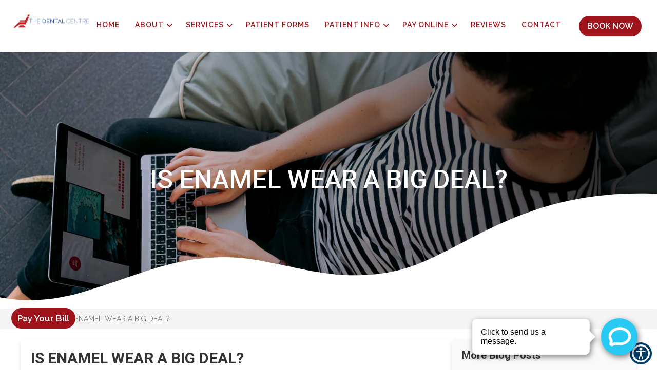

--- FILE ---
content_type: text/html; charset=UTF-8
request_url: https://www.dentalcentreaustin.com/blog/is-enamel-wear-a-big-deal/
body_size: 20891
content:
<html>
<head>
<meta charset="utf-8"/>
<meta content="width=device-width, initial-scale=1.0" name="viewport"/>
<meta content="ie=edge" http-equiv="X-UA-Compatible"/>
<title>IS ENAMEL WEAR A BIG DEAL? | The Dental Centre Austin, TX</title><meta <meta="" content="website" property="og:type"/><meta content="https://www.dentalcentreaustin.com/blogs/" property="og:url"/><meta content="https://www.dentalcentreaustin.com/wp-content/uploads/2025/09/1_1_2_migrated.jpg" property="og:image"/>
<!-- Global site tag (gtag.js) - Google Analytics --><script async="" src="https://www.googletagmanager.com/gtag/js?id=UA-228565906-46"></script><script>window.dataLayer = window.dataLayer || [];function gtag(){dataLayer.push(arguments);}gtag("js", new Date());gtag("config", "UA-228565906-46");</script>
<!-- Google Tag Manager --><script>(function(w,d,s,l,i){w[l]=w[l]||[];w[l].push({'gtm.start':new Date().getTime(),event:'gtm.js'});var f=d.getElementsByTagName(s)[0],j=d.createElement(s),dl=l!='dataLayer'?'&l='+l:'';j.async=true;j.src='https://www.googletagmanager.com/gtm.js?id='+i+dl;f.parentNode.insertBefore(j,f);})(window,document,'script','dataLayer','GTM-5TMHNCJ');</script><!-- End Google Tag Manager -->
<link href="https://www.dentalcentreaustin.com/wp-content/uploads/2025/09/1_1_1_migrated.jpg" rel="icon" type="image/png"/>
<link defer="" href="https://www.dentalcentreaustin.com/wp-content/uploads/2025/09/blogs_migrated.css" rel="stylesheet"/>
<style id="app-styles"></style>
<style id="page-styles">.elementId-7-1{color:#f8f6f7 !important;font-size:16px !important;font-style:normal !important;font-weight:500 !important;text-decoration:none solid rgb(159, 21, 27) !important}
.elementId-7-2{color:#f3f1f1 !important;font-size:16px !important;font-style:normal !important;font-weight:500 !important;text-decoration:none solid rgb(159, 21, 27) !important}
.elementId-7-9{color:#f8f1f2 !important;font-size:22px !important;font-style:normal !important;font-weight:400 !important;text-decoration:none solid rgb(159, 21, 27) !important}
.elementId-7-10{color:#f3f1f1 !important;font-size:22px !important;font-style:normal !important;font-weight:400 !important;text-decoration:none solid rgb(159, 21, 27) !important}
.elementId-7-11{color:#efebeb !important;font-size:22px !important;font-style:normal !important;font-weight:400 !important;text-decoration:none solid rgb(159, 21, 27) !important}
.elementId-7-12{color:#fcfcfc !important;font-size:16px !important;font-style:normal !important;font-weight:500 !important;text-decoration:none solid rgb(159, 21, 27) !important}</style>
<style>
       body {
          font-family: 'Raleway';
       }
      body h1,h2,h3,h4,h5,h6 {
            font-family: 'Roboto' !important;
        }
        </style>
<link href="https://fonts.googleapis.com/css2?family=Raleway:wght@500&amp;display=swap" rel="stylesheet"><link href="https://fonts.googleapis.com/css?family=Roboto:400,500,700,900&amp;display=swap" rel="stylesheet"/><link href="https://fonts.googleapis.com/css?family=Raleway:400,500,600,700" rel="stylesheet"/>
<link href="https://www.dentalcentreaustin.com/wp-content/uploads/2025/09/output.4d531610e919_migrated.css" rel="stylesheet" type="text/css"/><link href="https://www.dentalcentreaustin.com/wp-content/uploads/2025/09/link_underline_override_migrated.css" rel="stylesheet" type="text/css"/><link href="https://cdnjs.cloudflare.com/ajax/libs/animate.css/4.1.1/animate.min.css" rel="stylesheet" type="text/css"/><link href="https://www.dentalcentreaustin.com/wp-content/uploads/2025/09/bootstrap-datepicker.min_migrated.css" rel="stylesheet" type="text/css"/><link href="https://www.dentalcentreaustin.com/wp-content/uploads/2025/09/all-page-css_0thwdpq_migrated.css" rel="stylesheet" type="text/css"/>
</link>
<meta name="keywords" content=" Austin, TX, ">
<link rel="canonical" href="https://www.dentalcentreaustin.com/blog/is-enamel-wear-a-big-deal/">
<script type="application/ld+json">{"@context": "http://schema.org", "@type": "BlogPosting", "name": "Blog", "url": "https://www.dentalcentreaustin.com", "description": "Your teeth are constantly fighting against bacteria, acidic and sugary substances, a variety of temperatures, and injuries. Your tooth enamel is the hard outer ...", "publisher": {"@type": "Organization", "name": "The Dental Centre", "logo": {"@type": "imageObject", "url": "https://dentalcentreaustin.com/wp-content/uploads/2025/09/1_1_2_migrated.jpg"}}, "mainEntityOfPage": "https://www.dentalcentreaustin.com/blog/is-enamel-wear-a-big-deal", "headline": "IS ENAMEL WEAR A BIG DEAL?", "author": "Jack Fan", "datePublished": "26 Nov, 2020", "dateModified": "19 Aug, 2025", "image": {"@type": "imageObject", "url": "https://dentalcentreaustin.com/wp-content/uploads/2025/09/gum-diesease_migrated.jpg", "height": "200", "width": "400"}}</script>
</head>
<body>
<!-- Header component -->
<div class="componentId-2 common-header" style="position:relative">
  <header>
  <div>
    <section
      class="wf1p86w"
      style="--wf1p86w-0:null;--wf1p86w-1:#9f151b;--wf1p86w-3:#9f151b;--wf1p86w-4:#9f151b;--wf1p86w-8:100%;--wf1p86w-12:#9f151b;--wf1p86w-15:fixed;--wf1p86w-20:#9f151b;--wf1p86w-22:30px;--wf1p86w-23:#ffffff;--wf1p86w-24:#18315f;--wf1p86w-25:#9f151b;--wf1p86w-29:55px;--wf1p86w-30:27.5px;--wf1p86w-39:#9f151b;--wf1p86w-41:#ffffff;--wf1p86w-44:14vh"
    >
      <nav id="navigation" role="navigation">
        <div class="menu text-center">
          <div
            class="navbar navbar-default navigation navbar-fixed-top top-nav-collapse"
          >
            <div class="container-fluid menumain">
              <a href="/" class="navbar-brand logo visible-xs"
                ><img
                  alt="Brand Logo"
                  class="img-responsive builder-editable-elements elementId-2-1"
                  data-src="https://www.dentalcentreaustin.com/wp-content/uploads/2025/09/1_1_1_upadi8f_migrated.png"
                  src=""
                  title="Brand Logo"
              /></a>
              <div class="menu-xs nav-mobile visible-xs">
                <a
                  href="tel:(512) 892-7800"
                  aria-label="5128927800"
                  class="menu-a"
                  ><i aria-hidden="true" class="fa fa-phone"></i>
                  <p class="menu-text builder-editable-elements elementId-2-2">
                    Call
                  </p></a
                ><a
                  href="https://online-scheduling-portal.prm.pattersondental.com/?practice=dfa14412-a93c-43f8-f6a4-08dd1ea561a2"
                  aria-label="Book Now"
                  class="menu-a"
                  target="_blank"
                  ><i aria-hidden="true" class="fa fa-calendar"></i>
                  <p class="menu-text builder-editable-elements elementId-2-3">
                    Book
                  </p></a
                ><a
                  href="#location"
                  aria-label="Visit"
                  class="menu-a page-scroll"
                  ><i aria-hidden="true" class="fa fa-map-marker"></i>
                  <p class="menu-text builder-editable-elements elementId-2-4">
                    Visit
                  </p></a
                >
              </div>
              <button
                aria-label="hamburger"
                class="navbar-toggle visible-xs"
                id="menuBar"
                type="button"
              >
                <span class="icon-bar"></span><span class="icon-bar"></span
                ><span class="icon-bar"></span>
              </button>
              <div class="navbar-collapse navitems">
                <div class="fade-all"></div>
                <div class="mobile-view">
                  <div class="menu-mobile">
                    <a href="/" class="navbar-brand logo"
                      ><img
                        alt="Brand Logo"
                        class="img-responsive builder-editable-elements elementId-2-5"
                        data-src="https://www.dentalcentreaustin.com/wp-content/uploads/2025/09/1_1_1_upadi8f_migrated.png"
                        src=""
                        title="Brand Logo"
                    /></a>
                    <div class="builder-dynamic-rmm style">
                      <ul>
                        <li>
                          <a
                            href="/"
                            aria-label="Home"
                            class="builder-editable-elements elementId-2-6"
                            >Home</a
                          >
                        </li>
                        <li class="dropdown">
                          <a
                            href="#"
                            aria-label="About"
                            class="dropdown-toggle builder-dynamic-rmm-toggle builder-editable-elements elementId-2-7"
                            data-hover="dropdown"
                            data-toggle="dropdown"
                            aria-haspopup="true"
                            >About</a
                          >
                          <ul class="dropdown-list dropdown-menu">
                            <li>
                              <a
                                href="/meet-our-dentist"
                                aria-label="Meet Our Dentist"
                                class="builder-editable-elements elementId-2-8"
                                >Meet Our Dentist</a
                              >
                            </li>
                            <li>
                              <a
                                href="/meet-the-team"
                                aria-label="Meet The Team"
                                class="builder-editable-elements elementId-2-9"
                                >Meet The Team</a
                              >
                            </li>
                            <li>
                              <a
                                href="/office-tour"
                                aria-label="Office Tour"
                                class="builder-editable-elements elementId-2-10"
                                >Office Tour</a
                              >
                            </li>
                            <li>
                              <a
                                href="/faqs"
                                aria-label="FAQs"
                                class="builder-editable-elements elementId-2-11"
                                >FAQs</a
                              >
                            </li>
                          </ul>
                        </li>
                        <li class="dropdown">
                          <a
                            href="#"
                            aria-label="Services"
                            class="dropdown-toggle builder-dynamic-rmm-toggle builder-editable-elements elementId-2-12"
                            data-hover="dropdown"
                            data-toggle="dropdown"
                            aria-haspopup="true"
                            >Services</a
                          >
                          <ul class="dropdown-list dropdown-menu">
                            <li>
                              <a
                                href="/specialty/checkups-cleanings"
                                aria-label="Checkups &amp; Cleanings"
                                class="builder-editable-elements elementId-2-13"
                                >Checkups &amp; Cleanings</a
                              >
                            </li>
                            <li>
                              <a
                                href="/specialty/candid-pro-aligners"
                                aria-label="Candid Pro Aligners"
                                class="builder-editable-elements elementId-2-14"
                                >Candid Pro Aligners</a
                              >
                            </li>
                            <li>
                              <a
                                href="/specialty/preventive-dentistry"
                                aria-label="Preventive Dentistry"
                                class="builder-editable-elements elementId-2-15"
                                >Preventive Dentistry</a
                              >
                              <ul class="dropdown-list">
                                <li>
                                  <a
                                    href="/specialty/gum-disease-therapy"
                                    aria-label="Gum Disease Therapy"
                                    class="builder-editable-elements elementId-2-16"
                                    >Gum Disease Therapy</a
                                  >
                                </li>
                              </ul>
                            </li>
                            <li>
                              <a
                                href="/specialty/dental-crowns-bridges"
                                aria-label="Dental Crowns &amp; Bridges"
                                class="builder-editable-elements elementId-2-17"
                                >Dental Crowns &amp; Bridges</a
                              >
                            </li>
                            <li>
                              <a
                                href="/specialty/root-canal-therapy"
                                aria-label="Root Canal Therapy"
                                class="builder-editable-elements elementId-2-18"
                                >Root Canal Therapy</a
                              >
                            </li>
                            <li>
                              <a
                                href="/specialty/dentures"
                                aria-label="Dentures"
                                class="builder-editable-elements elementId-2-19"
                                >Dentures</a
                              >
                            </li>
                            <li>
                              <a
                                href="/specialty/tooth-extractions"
                                aria-label="Tooth Extractions"
                                class="builder-editable-elements elementId-2-20"
                                >Tooth Extractions</a
                              >
                            </li>
                            <li>
                              <a
                                href="/specialty/wisdom-teeth-extractions"
                                aria-label="Wisdom Teeth Extractions"
                                class="builder-editable-elements elementId-2-21"
                                >Wisdom Teeth Extractions</a
                              >
                            </li>
                            <li>
                              <a
                                href="/specialty/veneers"
                                aria-label="Veneers"
                                class="builder-editable-elements elementId-2-22"
                                >Veneers</a
                              >
                            </li>
                            <li>
                              <a
                                href="/specialty/dental-implants"
                                aria-label="Dental Implants"
                                class="builder-editable-elements elementId-2-23"
                                >Dental Implants</a
                              >
                              <ul class="dropdown-list">
                                <li>
                                  <a
                                    href="/specialty/implant-retained-dentures"
                                    aria-label="Implant Retained Dentures"
                                    class="builder-editable-elements elementId-2-24"
                                    >Implant Retained Dentures</a
                                  >
                                </li>
                              </ul>
                            </li>
                            <li>
                              <a
                                href="/specialty/teeth-whitening"
                                aria-label="Teeth Whitening"
                                class="builder-editable-elements elementId-2-25"
                                >Teeth Whitening</a
                              >
                            </li>
                            <li>
                              <a
                                href="/specialty/emergency-dentistry"
                                aria-label="Emergency Dentistry"
                                class="builder-editable-elements elementId-2-26"
                                >Emergency Dentistry</a
                              >
                            </li>
                            <li>
                              <a
                                href="/specialty/routine-exams"
                                aria-label="Routine Exams"
                                class="builder-editable-elements elementId-2-27"
                                >Routine Exams</a
                              >
                            </li>
                            <li>
                              <a
                                href="/specialty/zoom-teeth-whitening"
                                aria-label="Zoom Teeth Whitening"
                                class="builder-editable-elements elementId-2-28"
                                >Zoom Teeth Whitening</a
                              >
                            </li>
                            <li>
                              <a
                                href="/specialty/digital-dentistry"
                                aria-label="Digital Dentistry"
                                class="builder-editable-elements elementId-2-29"
                                >Digital Dentistry</a
                              >
                            </li>
                          </ul>
                        </li>
                        <li>
                          <a
                            href="/patient-forms"
                            aria-label="Patient Forms"
                            class="builder-editable-elements elementId-2-30"
                            >Patient Forms</a
                          >
                        </li>
                        <li class="dropdown">
                          <a
                            href="#"
                            aria-label="Patient Info"
                            class="dropdown-toggle builder-dynamic-rmm-toggle builder-editable-elements elementId-2-31"
                            data-hover="dropdown"
                            data-toggle="dropdown"
                            aria-haspopup="true"
                            >Patient Info</a
                          >
                          <ul class="dropdown-list dropdown-menu">
                            <li>
                              <a
                                href="/new-patients"
                                aria-label="New Patients"
                                class="builder-editable-elements elementId-2-32"
                                >New Patients</a
                              >
                            </li>
                            <li>
                              <a
                                href="/new-patient-specials"
                                aria-label="New Patient Specials"
                                class="builder-editable-elements elementId-2-33"
                                >New Patient Specials</a
                              >
                            </li>
                            <li>
                              <a
                                href="/blogs"
                                aria-label="Blog"
                                class="builder-editable-elements elementId-2-34"
                                >Blog</a
                              >
                            </li>
                          </ul>
                        </li>
                        <li class="dropdown">
                          <a
                            href="#"
                            aria-label="Pay Online"
                            class="dropdown-toggle builder-dynamic-rmm-toggle builder-editable-elements elementId-2-35"
                            data-hover="dropdown"
                            data-toggle="dropdown"
                            aria-haspopup="true"
                            target="_blank"
                            >Pay Online</a
                          >
                          <ul class="dropdown-list dropdown-menu">
                            <li>
                              <a
                                href="/pay-online"
                                aria-label="Pay Online"
                                class="builder-editable-elements elementId-2-36"
                                >Pay Online</a
                              >
                            </li>
                          </ul>
                        </li>
                        <li>
                          <a
                            href="/reviews"
                            aria-label="Reviews"
                            class="builder-editable-elements elementId-2-37"
                            >Reviews</a
                          >
                        </li>
                        <li>
                          <a
                            href="/contact"
                            aria-label="Contact"
                            class="builder-editable-elements elementId-2-38"
                            >Contact</a
                          >
                        </li>
                      </ul>
                    </div>
                    <a
                      href="https://online-scheduling-portal.prm.pattersondental.com/?practice=dfa14412-a93c-43f8-f6a4-08dd1ea561a2"
                      aria-label="Book Now"
                      class="btn booknow builder-editable-elements elementId-2-39"
                      target="_blank"
                      >Book Now</a
                    >
                    <ul class="header-rt pull-right visible-xs">
                      <li class="ctanav1">
                        <a href="tel:(512) 892-7800" aria-label="5128927800"
                          ><p class="men-right-p">
                            <i aria-hidden="true" class="fa fa-phone"></i
                            ><span
                              class="builder-editable-elements elementId-2-41"
                              ><b
                                class="builder-editable-elements elementId-2-40"
                                >Call Us</b
                              >
                              <br />(512) 892-7800</span
                            >
                          </p></a
                        >
                      </li>
                      <li class="ctanav3">
                        <a href="#location" class="page-scroll"
                          ><p class="men-right-p">
                            <i aria-hidden="true" class="fa fa-map-marker"></i
                            ><span
                              class="builder-editable-elements elementId-2-43"
                              ><b
                                class="builder-editable-elements elementId-2-42"
                                >Visit Us</b
                              >
                              <br />Austin, TX</span
                            >
                          </p></a
                        >
                      </li>
                      <li class="ctanav2">
                        <a
                          href="https://online-scheduling-portal.prm.pattersondental.com/?practice=dfa14412-a93c-43f8-f6a4-08dd1ea561a2"
                          aria-label="Book Now"
                          class="btn booknow builder-editable-elements elementId-2-44"
                          target="_blank"
                          >Book Now</a
                        >
                      </li>
                    </ul>
                  </div>
                </div>
              </div>
            </div>
          </div>
        </div>
      </nav>
      <div class="margin-top"></div>
      <section
        class="w1yjvx0j"
        style="--w1yjvx0j-0:#ffffff;--w1yjvx0j-1:#9f151b;--w1yjvx0j-2:#ffffff;--w1yjvx0j-3:#9f151b;--w1yjvx0j-4:#ffffff;--w1yjvx0j-5:#9f151b;--w1yjvx0j-6:#ffffff;--w1yjvx0j-8:#9f151b;--w1yjvx0j-9:#9f151b;--w1yjvx0j-10:#9f151b;--w1yjvx0j-21:absolute"
      >
        <div
          aria-label="Appointment Modal"
          class="modal popup"
          id="appointment"
          role="dialog"
        >
          <div class="modal-dialog animated zoomIn appointment-modal">
            <div class="modal-content">
              <div class="modal-body">
                <div class="tabs">
                  <input data-get-location="3804" name="loc" type="hidden" />
                  <div class="select-doctor active" id="profile">
                    <div class="row">
                      <div class="progress-wrap">
                        <span
                          class="progress-value value-1 builder-editable-elements elementId-2-45"
                          >1</span
                        ><span class="bar bar-1"></span
                        ><span class="bar bar-1"></span
                        ><span
                          class="progress-value value-2 done builder-editable-elements elementId-2-46"
                          >2</span
                        ><span class="bar bar-2"></span
                        ><span
                          class="progress-value value-3 builder-editable-elements elementId-2-47"
                          >3</span
                        >
                      </div>
                    </div>
                    <div class="row">
                      <div class="col-md-12" style="margin-bottom:15px">
                        <div
                          class="pop_h3 builder-editable-elements elementId-2-48"
                        >
                          Select a Doctor
                        </div>
                      </div>
                    </div>
                    <div class="appointment-modal__doctors">
                      <div class="appointment-modal__doctors__list">
                        <a
                          aria-controls="messages"
                          class="appointment-modal__doctor recent-box"
                          data-select-team="3160"
                          data-toggle="tab"
                          href="#messages"
                          ><figure>
                            <img
                              alt="profile image"
                              class="img-responsive builder-editable-elements elementId-2-49"
                              data-src="https://www.dentalcentreaustin.com/wp-content/uploads/2025/09/77a5cfb1bcc29e79ae6e50756962899e_migrated.jpg"
                              src=""
                              title="profile image"
                            />
                          </figure>
                          <div class="appointment-modal__doctors__content">
                            <div
                              class="pop_h5 builder-editable-elements elementId-2-50"
                            >
                              DR. JACK FAN
                            </div>
                            <p class="builder-editable-elements elementId-2-51">
                              DENTIST
                            </p>
                          </div></a
                        >
                      </div>
                      <div class="appointment-modal__doctors__list">
                        <a
                          aria-controls="messages"
                          class="appointment-modal__doctor recent-box"
                          data-select-team="5339"
                          data-toggle="tab"
                          href="#messages"
                          ><figure>
                            <img
                              alt="profile image"
                              class="img-responsive builder-editable-elements elementId-2-52"
                              data-src="https://www.dentalcentreaustin.com/wp-content/uploads/2025/09/347b34519e5283709c7c6b0435cedfd0_migrated.jpg"
                              src=""
                              title="profile image"
                            />
                          </figure>
                          <div class="appointment-modal__doctors__content">
                            <div
                              class="pop_h5 builder-editable-elements elementId-2-53"
                            >
                              JOSH
                            </div>
                            <p class="builder-editable-elements elementId-2-54">
                              Hygienist
                            </p>
                          </div></a
                        >
                      </div>
                      <div class="appointment-modal__doctors__list">
                        <a
                          aria-controls="messages"
                          class="appointment-modal__doctor recent-box"
                          data-select-team="5340"
                          data-toggle="tab"
                          href="#messages"
                          ><figure>
                            <img
                              alt="profile image"
                              class="img-responsive builder-editable-elements elementId-2-55"
                              data-src="https://www.dentalcentreaustin.com/wp-content/uploads/2025/09/c923f385804ce8e8aff375e434edfa08_migrated.jpg"
                              src=""
                              title="profile image"
                            />
                          </figure>
                          <div class="appointment-modal__doctors__content">
                            <div
                              class="pop_h5 builder-editable-elements elementId-2-56"
                            >
                              TORI
                            </div>
                            <p class="builder-editable-elements elementId-2-57">
                              Lead Assistant
                            </p>
                          </div></a
                        >
                      </div>
                    </div>
                  </div>
                  <div class="fill-form" id="messages">
                    <div class="row">
                      <div class="progress-wrap">
                        <span
                          class="progress-value value-1 builder-editable-elements elementId-2-58"
                          >1</span
                        ><span class="bar bar-1"></span
                        ><a class="previous-doctor" href="#"
                          ><span
                            class="progress-value value-2 builder-editable-elements elementId-2-59"
                            >2</span
                          ></a
                        ><span class="bar bar-2"></span
                        ><span
                          class="progress-value value-3 done builder-editable-elements elementId-2-60"
                          >3</span
                        >
                      </div>
                    </div>
                    <div class="row">
                      <div class="col-md-12">
                        <div
                          class="pop_h3 builder-editable-elements elementId-2-61"
                          style="padding-left:0px"
                        >
                          Request An Appointment
                        </div>
                      </div>
                    </div>
                    <div class="row">
                      <div class="col-md-12">
                        <form id="appointment-form">
                          <div>
                            <div class="row">
                              <div class="col-md-6 form-group">
                                <input
                                  aria-label="firstname"
                                  class="form-control"
                                  id="firstname"
                                  name="firstname"
                                  placeholder="First Name"
                                  type="text"
                                />
                              </div>
                              <div class="col-md-6 form-group">
                                <input
                                  aria-label="lastname"
                                  class="form-control"
                                  id="lastname"
                                  name="lastname"
                                  placeholder="Last Name"
                                  type="text"
                                />
                              </div>
                              <div class="col-md-6 form-group">
                                <input
                                  aria-label="email"
                                  class="form-control"
                                  id="email"
                                  name="email"
                                  placeholder="Email"
                                  type="email"
                                />
                              </div>
                              <div class="col-md-6 form-group">
                                <input
                                  aria-label="phoneId"
                                  class="form-control"
                                  id="phoneId"
                                  name="phone"
                                  placeholder="Phone"
                                  type="number"
                                />
                              </div>
                              <input
                                name="location"
                                type="hidden"
                                value=""
                              /><input name="member" type="hidden" value="" />
                            </div>
                            <div class="row margin-top-10 day">
                              <div class="col-md-12">
                                <div class="row flex-center">
                                  <label
                                    class="day builder-editable-elements elementId-2-62"
                                    >Select a Day</label
                                  >
                                  <div class="days-group">
                                    <div class="inline" data-day="Monday">
                                      <input
                                        aria-label="Monday"
                                        class="checkbox-custom"
                                        id="checkbox-1"
                                        name="days"
                                        type="checkbox"
                                        value="Monday"
                                      /><label
                                        class="checkbox-custom-label"
                                        for="checkbox-1"
                                        ><span
                                          class="builder-editable-elements elementId-2-63"
                                          >Mon</span
                                        ></label
                                      >
                                    </div>
                                    <div class="inline" data-day="Tuesday">
                                      <input
                                        aria-label="Tuesday"
                                        class="checkbox-custom"
                                        id="checkbox-2"
                                        name="days"
                                        type="checkbox"
                                        value="Tuesday"
                                      /><label
                                        class="checkbox-custom-label"
                                        for="checkbox-2"
                                        ><span
                                          class="builder-editable-elements elementId-2-64"
                                          >Tue</span
                                        ></label
                                      >
                                    </div>
                                    <div class="inline" data-day="Wednesday">
                                      <input
                                        aria-label="Wednesday"
                                        class="checkbox-custom"
                                        id="checkbox-3"
                                        name="days"
                                        type="checkbox"
                                        value="Wednesday"
                                      /><label
                                        class="checkbox-custom-label"
                                        for="checkbox-3"
                                        ><span
                                          class="builder-editable-elements elementId-2-65"
                                          >Wed</span
                                        ></label
                                      >
                                    </div>
                                    <div class="inline" data-day="Thursday">
                                      <input
                                        aria-label="Thursday"
                                        class="checkbox-custom"
                                        id="checkbox-4"
                                        name="days"
                                        type="checkbox"
                                        value="Thursday"
                                      /><label
                                        class="checkbox-custom-label"
                                        for="checkbox-4"
                                        ><span
                                          class="builder-editable-elements elementId-2-66"
                                          >Thu</span
                                        ></label
                                      >
                                    </div>
                                    <div class="inline" data-day="Friday">
                                      <input
                                        aria-label="Friday"
                                        class="checkbox-custom"
                                        id="checkbox-5"
                                        name="days"
                                        type="checkbox"
                                        value="Friday"
                                      /><label
                                        class="checkbox-custom-label"
                                        for="checkbox-5"
                                        ><span
                                          class="builder-editable-elements elementId-2-67"
                                          >Fri</span
                                        ></label
                                      >
                                    </div>
                                    <div class="inline" data-day="Saturday">
                                      <input
                                        aria-label="Saturday"
                                        class="checkbox-custom"
                                        id="checkbox-6"
                                        name="days"
                                        type="checkbox"
                                        value="Saturday"
                                      /><label
                                        class="checkbox-custom-label"
                                        for="checkbox-6"
                                        ><span
                                          class="builder-editable-elements elementId-2-68"
                                          >Sat</span
                                        ></label
                                      >
                                    </div>
                                    <div class="inline" data-day="Sunday">
                                      <input
                                        aria-label="Sunday"
                                        class="checkbox-custom"
                                        id="checkbox-7"
                                        name="days"
                                        type="checkbox"
                                        value="Sunday"
                                      /><label
                                        class="checkbox-custom-label"
                                        for="checkbox-7"
                                        ><span
                                          class="builder-editable-elements elementId-2-69"
                                          >Sun</span
                                        ></label
                                      >
                                    </div>
                                  </div>
                                  <span
                                    class="err-msg err-day hide builder-editable-elements elementId-2-70"
                                    id="errorDay"
                                    >Please Select Day</span
                                  >
                                </div>
                              </div>
                            </div>
                            <div class="row">
                              <div class="col-md-12 time flex-center">
                                <label
                                  class="day builder-editable-elements elementId-2-71"
                                  >Select a Time</label
                                >
                                <div class="days-group">
                                  <div class="inline">
                                    <input
                                      aria-label="Morning"
                                      class="checkbox-custom"
                                      id="checkbox-8"
                                      name="times"
                                      type="checkbox"
                                      value="Morning"
                                    /><label
                                      class="checkbox-custom-label"
                                      for="checkbox-8"
                                      ><span
                                        class="builder-editable-elements elementId-2-72"
                                        >Morning</span
                                      ></label
                                    >
                                  </div>
                                  <div class="inline">
                                    <input
                                      aria-label="Afternoon"
                                      class="checkbox-custom"
                                      id="checkbox-9"
                                      name="times"
                                      type="checkbox"
                                      value="Afternoon"
                                    /><label
                                      class="checkbox-custom-label"
                                      for="checkbox-9"
                                      ><span
                                        class="builder-editable-elements elementId-2-73"
                                        >Afternoon</span
                                      ></label
                                    >
                                  </div>
                                  <div class="inline">
                                    <input
                                      aria-label="Evening"
                                      class="checkbox-custom"
                                      id="checkbox-10"
                                      name="times"
                                      type="checkbox"
                                      value="Evening"
                                    /><label
                                      class="checkbox-custom-label"
                                      for="checkbox-10"
                                      ><span
                                        class="builder-editable-elements elementId-2-74"
                                        >Evening</span
                                      ></label
                                    >
                                  </div>
                                </div>
                                <div class="text-left" style="margin:10px">
                                  <label
                                    class="day builder-editable-elements elementId-2-75"
                                    >New Patient?</label
                                  ><label
                                    aria-label="patient type"
                                    class="radio-inline builder-editable-elements elementId-2-76"
                                    ><input
                                      aria-label="New Patient"
                                      checked=""
                                      id="inlineRadio1"
                                      name="patientType"
                                      type="radio"
                                      value="New Patient"
                                    />
                                    <!-- -->Yes</label
                                  ><label
                                    class="radio-inline builder-editable-elements elementId-2-77"
                                    ><input
                                      aria-label="Existing Patient"
                                      id="inlineRadio2"
                                      name="patientType"
                                      type="radio"
                                      value="Existing Patient"
                                    />
                                    <!-- -->No</label
                                  >
                                </div>
                                <span
                                  class="err-msg err-patient hide builder-editable-elements elementId-2-78"
                                  id="errorPatient"
                                  >Please Select Time</span
                                >
                              </div>
                              <div class="col-md-12 text-center">
                                <input
                                  name="recaptcha"
                                  type="hidden"
                                  value=""
                                />
                                <div
                                  class="g-recaptcha"
                                  id="appointment-captcha"
                                ></div>
                              </div>
                            </div>
                            <div class="row text-center">
                              <span
                                class="err-msg text-center builder-editable-elements elementId-2-79"
                                id="errorAll"
                                >Please fill all the fields.</span
                              >
                            </div>
                            <div class="sp-ofr"></div>
                            <div
                              class="col-md-12 margin-top-15 text-center relative"
                            >
                              <button
                                class="btn btn-primary confirm builder-editable-elements elementId-2-80"
                                id="submit"
                              >
                                Request An Appointment
                              </button>
                            </div>
                          </div>
                        </form>
                      </div>
                    </div>
                  </div>
                </div>
              </div>
              <div class="modal-close" data-dismiss="modal">
                <i aria-hidden="true" class="fa fa-times"></i>
              </div>
            </div>
          </div>
        </div>
        <div
          aria-label="Success Popup"
          class="modal success-popup popup"
          id="success-popup"
          role="dialog"
        >
          <div class="modal-dialog modal-md animated zoomIn">
            <div class="modal-content success-message">
              <div class="modal-body">
                <div class="success-message__text">
                  <p><i class="fa fa-check-circle"></i></p>
                  <div
                    class="pop_title builder-editable-elements elementId-2-81"
                  >
                    Great.
                  </div>
                  <p class="dynamic-text"></p>
                  <p class="margin-half">
                    <button
                      class="btn btn-primary builder-editable-elements elementId-2-82"
                      data-dismiss="modal"
                      data-toggle="modal"
                    >
                      Done
                    </button>
                  </p>
                </div>
              </div>
            </div>
          </div>
        </div>
        <div
          aria-label="Error Modal"
          class="modal error-contact popup"
          id="error-appointment"
          role="dialog"
        >
          <div class="modal-dialog modal-md">
            <div class="modal-content success-message">
              <div class="modal-body">
                <div class="success-message__text">
                  <div
                    class="pop_title builder-editable-elements elementId-2-83"
                  >
                    Something went wrong
                  </div>
                  <a
                    class="success-button builder-editable-elements elementId-2-84"
                    data-dismiss="modal"
                    data-toggle="modal"
                    href="#"
                    >Done</a
                  >
                </div>
              </div>
            </div>
          </div>
        </div>
      </section>
    </section>
  </div>
    </header>
</div>
<style>
      /* Transition effect for dropdown */
      .dropdown-menu {
        transition: visibility 0.2s, opacity 0.2s, transform 0.2s;
      }
      a:focus-visible {
        outline: 2px solid #007bff;
        /* background-color: #f8f9fa; */
        color: #007bff;
      }
       /* Highlight focused dropdown items */
       a:focus-visible {
        outline: 2px solid #007bff;
        /* background-color: #f8f9fa; */
        color: #007bff;
      }
       button:focus-visible {
        outline: 2px solid #007bff;
        background-color: #f8f9fa;
        color: #007bff;
      }
       /* Highlight focused dropdown items */
       button:focus-visible {
        outline: 2px solid #007bff;
        background-color: #f8f9fa;
        color: #007bff;
      }
</style>
<script>
  document.addEventListener("DOMContentLoaded", function() {
   $('#messages, #success-appointment, div#insuranceModal, #error-appointment, #success-popup, div#commonpopup, #success-contact, #error-contact, div#appointment, #reviewModal, #success-reviews, #error-review').remove();

   function addAriaLabelToBlank() {
       const elements = document.querySelectorAll('a, button');

       elements.forEach(element => {
           const textContent = element.textContent.trim().toLowerCase();
           const opensInNewTab = element.hasAttribute('target') && element.getAttribute('target') === '_blank';
           let ariaLabel;

           if (opensInNewTab) {
               ariaLabel = `${textContent} link opens in a new tab`;
           } else {
               ariaLabel = `${textContent} button`;
               element.setAttribute('role', 'button');
           }

           if (ariaLabel) {
               element.setAttribute('aria-label', ariaLabel);
           }
       });
   }

   addAriaLabelToBlank();

   // Remove h5 elements inside .location-wrap
   document.querySelectorAll('.location-wrap h5').forEach(el => el.remove());
   $('h5.anything').remove();
    $('#specialties .heading h2').remove();
   $('.content-breadcrum').attr("role", "navigation");
   $('.inner-page-head .breadcrumb').attr("role", "navigation");
   $('nav.navbar').attr("role", "navigation");
   $('.inner-page-head').attr("role", "img");
    $('#location').attr("role", "img");
    $('.inner-page-head .banner-bg').replaceWith('<img decoding="async" alt="The Dental Centre" class="banner-bg lozad-bg builder-editable-elements elementId-3-2 bg-loaded" data-bg-src="https://www.dentalcentreaustin.com/wp-content/uploads/2025/09/wave-2.svg" data-src="" src="https://www.dentalcentreaustin.com/wp-content/uploads/2025/09/wave-2.svg" title="The Dental Centre" data-loaded="true">')
   $('.reviews-top .container span.star-rating').attr("aria-label", "Rated 5 out of 5 stars");
   const main = document.querySelector('main');
  if (main) {
   main.setAttribute('tabindex', '-1');
  }
  document.querySelector('main').id = 'main-content';
   if (window.location.href.includes('specialty')) {
       const heading = document.querySelector(".page-banner-text h1");
  if (heading) {
    heading.textContent = heading.textContent.replace(/,\s*(\w{2})$/, ' $1');
  }
   }

   // Replace h5 with h4 inside #specialties .main-box
   document.querySelectorAll('#specialties .main-box h5').forEach(function(element) {
       let h4 = document.createElement("h4");
       h4.innerHTML = element.innerHTML;
       element.parentNode.replaceChild(h4, element);
   });
  if (window.matchMedia("(min-width: 769px)").matches) {
  const dropdownToggles = document.querySelectorAll(".dropdown-toggle");
  dropdownToggles.forEach((toggle) => {
    // Open on focus (Tab key)
    toggle.addEventListener("focus", function () {
      const dropdown = this.closest(".dropdown");
      openDropdown(dropdown);
    });
    // Toggle on Enter or Space
    toggle.addEventListener("keydown", function (e) {
      if (e.key === "Enter" || e.key === " ") {
        e.preventDefault();
        const dropdown = this.closest(".dropdown");
        const dropdownMenu = dropdown.querySelector(".dropdown-menu");
        if (dropdownMenu) {
          const isOpen = dropdownMenu.style.visibility === "visible";
          if (isOpen) {
            closeDropdown(dropdown);
          } else {
            openDropdown(dropdown);
          }
        }
      }
    });
  });
  document.querySelectorAll(".dropdown-menu a").forEach((item) => {
    item.addEventListener("keydown", function (e) {
      const dropdown = this.closest(".dropdown");
      const dropdownMenu = dropdown.querySelector(".dropdown-menu");
      const items = Array.from(dropdownMenu.querySelectorAll("a"));
      const index = items.indexOf(this);
      if (e.key === "ArrowDown") {
        e.preventDefault();
        const nextIndex = (index + 1) % items.length;
        items[nextIndex].focus();
      }
      if (e.key === "ArrowUp") {
        e.preventDefault();
        const prevIndex = (index - 1 + items.length) % items.length;
        items[prevIndex].focus();
      }
      if (e.key === "Escape") {
        e.preventDefault();
        closeDropdown(dropdown);
        dropdown.querySelector(".dropdown-toggle").focus();
      }
    });
  });
  document.querySelectorAll(".go-back a").forEach((backButton) => {
    backButton.addEventListener("click", function (e) {
      e.preventDefault();
      const dropdown = this.closest(".dropdown");
      closeDropdown(dropdown);
      dropdown.querySelector(".dropdown-toggle").focus();
    });
  });
  document.addEventListener("focusin", function (e) {
    document.querySelectorAll(".dropdown").forEach((dropdown) => {
      if (!dropdown.contains(e.target)) {
        closeDropdown(dropdown);
      }
    });
  });
  function openDropdown(dropdown) {
    const dropdownMenu = dropdown.querySelector(".dropdown-menu");
    const toggle = dropdown.querySelector(".dropdown-toggle");
    if (dropdownMenu) {
      dropdownMenu.style.visibility = "visible";
      dropdownMenu.style.opacity = "1";
      dropdownMenu.style.display = "block";
      dropdownMenu.style.transform = "translateY(0)";
    }
    if (toggle) {
      toggle.setAttribute("aria-expanded", "true");
    }
  }
  function closeDropdown(dropdown) {
    const dropdownMenu = dropdown.querySelector(".dropdown-menu");
    const toggle = dropdown.querySelector(".dropdown-toggle");
    if (dropdownMenu) {
      dropdownMenu.style.visibility = "hidden";
      dropdownMenu.style.opacity = "0";
      dropdownMenu.style.display = "none";
      dropdownMenu.style.transform = "translateY(-10px)";
    }
    if (toggle) {
      toggle.setAttribute("aria-expanded", "false");
    }
  }
}
});

</script>

<a href="#main-content" class="skip-link">Skip to Content</a>
<style>
  .skip-link {
  position: absolute;
  top: -40px;
  left: 10px;
  background: #fff;
  padding: 10px;
  z-index: 100;
}
.skip-link:focus {
  top: 10px;
}
     .skip-link:focus {
  top: 10px;
  outline: 2px solid #000;
}

.page-banner h1{
  text-transform: capitalise !important;
}
@media (min-width:768px){
  .wf1p86w #navigation .builder-dynamic-rmm ul li:hover>ul {
    display: block !important;
    opacity: 9 !important;
    visibility: visible !important;
    transform: none !important;
  }
}
@media (max-width:768px){
.single-post-wrapper {
flex-direction: column;
}
  #navigation .builder-dynamic-rmm.style ul li:nth-child(3) ul.dropdown-list.builder-dynamic-rmm-submenu {
    max-height: 70vh;
    overflow-y: visible;
    height: auto !important;
}
.more-blogs, .single-post-container {
width: 100% !important;
}
.w1vymkkz .flip-card-front h3 {
    font-weight: 500;
    width: 100% !important;
}
  .w1ia1o64 .inner-page-head.services {
    
    width: 100%;
    justify-content: center;
    align-items: self-end;
}
  .w1ia1o64 .inner-page-head.services h1 {
        padding: 0;
        font-size: 20px;
        width: 100%;
        margin-left: auto;
        margin-right: auto;
        text-align: center;
        display: block;
    }
  .w1vymkkz .flip-card-front figure {
    margin: auto !important;
  }
}
  @media (min-width:2300px){
    .bottom-banner {
    background: #9f151b;
    margin-top: 119px;
}
  }
  .w1si1lsw .slick-slide img {
    margin: 0 10px;
    width: 320px !important;
    height: 300px !important;
    object-fit: cover;
}
.w1ia1o64 {
    width: 100%;
    height: max-content !important;
}
</style>


<!-- Add the custom HTML code here. -->

<!-- Banner Component -->
<section class="w1ia1o64" style="--w1ia1o64-0:center center;--w1ia1o64-1:center;--w1ia1o64-2:center;--w1ia1o64-3:white;--w1ia1o64-4:0px"><section class="inner-page-head services lozad lozad-bg bg-loaded" style="background-image: linear-gradient(to left, rgba(0, 0, 0, 0.8), transparent), url(&quot;https://www.dentalcentreaustin.com/wp-content/uploads/2025/09/pexels-canva-studio-3194523_1.webp&quot;);" data-background-gradient="linear-gradient(to left, #000000CC, transparent), url(https://www.dentalcentreaustin.com/wp-content/uploads/2025/09/pexels-canva-studio-3194523_1.webp)" data-loaded="true"><div class="page-banner-text"><h1 class="builder-editable-elements elementId-3-1">IS ENAMEL WEAR A BIG DEAL?</h1></div><img src="https://www.dentalcentreaustin.com/wp-content/uploads/2025/09/wave-2.svg" data-bg-src="https://www.dentalcentreaustin.com/wp-content/uploads/2025/09/wave-2.svg" class="banner-bg lozad-bg builder-editable-elements elementId-3-2 bg-loaded" alt="The Dental Centre" title="The Dental Centre" data-src="" data-loaded="true"></section></section>

<!-- Breadcrumb Component -->
<div class="breadcrumb">
    <a href="https://www.dentalcentreaustin.com">Home</a> /
    <a href="https://www.dentalcentreaustin.com/index.php/blogs">Blogs</a> /
    <span>IS ENAMEL WEAR A BIG DEAL?</span>
</div>


<div class="single-post-wrapper">
    <!-- Main Post Content -->
    <div class="single-post-container">
                    <article class="single-post">
                <!--                     <div class="post-thumbnail">
                        <a href="https://www.dentalcentreaustin.com/blog/is-enamel-wear-a-big-deal/">
                            <img width="1536" height="413" src="https://www.dentalcentreaustin.com/wp-content/uploads/2025/09/gum-diesease.webp" class="attachment-large size-large wp-post-image" alt="IS ENAMEL WEAR A BIG DEAL?" title="IS ENAMEL WEAR A BIG DEAL?" decoding="async" fetchpriority="high" srcset="https://www.dentalcentreaustin.com/wp-content/uploads/2025/09/gum-diesease.webp 1536w, https://www.dentalcentreaustin.com/wp-content/uploads/2025/09/gum-diesease-768x207.webp 768w" sizes="(max-width: 1536px) 100vw, 1536px" />                        </a>
                    </div>
                 -->
                <h1 class="post-title">IS ENAMEL WEAR A BIG DEAL?</h1>
                <div class="post-meta">
                    <span>Posted by inception1 on November 26, 2020, 03:46 AM</span>
                </div>
                <div class="post-content">
                    <p>Your teeth are constantly fighting against bacteria, acidic and sugary substances, a variety of temperatures, and injuries. Your tooth enamel is the hard outer layer of the tooth that protects the soft, more sensitive inner layers of the tooth. Without your enamel, the dentin beneath it would not have the protection it needs. While enamel loss occurs slowly over time, it can still be quite a serious problem. Continue reading to learn why enamel wear in South Austin occurs, why it&rsquo;s a big deal, and what you can do to combat it.</p>
<p><strong>WHAT CAUSES ENAMEL EROSION?</strong></p>
<p>The most common cause of enamel erosion is the acid found in different foods and drinks that you consume regularly. One of the roles that saliva plays is neutralizing the harmful acids in your mouth, but if you are consuming too many acidic foods and beverages, the outer layer of your teeth will wear away over time. Here are a few other ways that this can occur:</p>
<ul>
<li>Teeth grinding (bruxism)</li>
<li>Chronic acid reflux</li>
<li>Low salivary flow</li>
<li>Using certain medications regularly, like antihistamines and aspirin</li>
<li>Eating disorders, like bulimia</li>
</ul>
<p><strong>WHY IS ENAMEL EROSION HARMFUL?</strong></p>
<p>If you have enamel erosion, you are likely to experience all sorts of additional oral health issues. The sensitive part of your teeth is then exposed to destructive substances. Here are just some of the symptoms you could encounter:</p>
<ul>
<li>Increased sensitivity</li>
<li>Cracks and chips</li>
<li>Discoloration</li>
<li>Indentations or &ldquo;cups&rdquo; on the surface of your teeth</li>
<li>Increased tooth decay</li>
<li>Rough edges on the teeth</li>
</ul>
<p>In the end, if you leave this issue untreated, you could be experiencing oral pain, tooth loss, infection, and even gum disease.</p>
<p><strong>WHAT CAN BE DONE TO PREVENT ENAMEL WEAR?</strong></p>
<p>Once enamel is lost, it cannot be replaced, but weakened enamel can be salvaged through a process called remineralization. This replaced the minerals in the enamel in order to make it strong again. The best way to do this is by using fluoridated products and consuming foods that are high in calcium. Fluoride acts as a barrier between your teeth and destructive substances. Calcium is needed in order to build and maintain strong bones and teeth.</p>
<p>In order to prevent enamel wear from occurring, remember to always brush twice a date with a fluoridated toothpaste and floss daily. Adding a fluoridated mouthwash is also a great additional step. Remember to schedule regular appointments with your cosmetic dentist in South Austin. This way, issues can be treated early on before progressing to later stages.</p>
<p>Enamel may be the strongest part of your whole body, but it isn&rsquo;t completely indestructible. Be sure that you are always taking steps to keep your smile strong and healthy.</p>
<p><strong>ABOUT THE AUTHOR</strong></p>
<p>Dr. Jack Fan earned his doctorate from the New York University College of Dentistry and completed a one-year General Practice Residency at Long Island Jewish Hospital. He is committed to attending continuing education programs in order to expand his knowledge in the field. For more ways to keep your teeth strong or to schedule an appointment, visit his website or call (512) 361-4288.</p><div class="scriptlesssocialsharing"><h3 class="scriptlesssocialsharing__heading">SHARE THIS POST:</h3><div class="scriptlesssocialsharing-buttons"><a class="button twitter" target="_blank" href="https://twitter.com/intent/tweet?text=IS%20ENAMEL%20WEAR%20A%20BIG%20DEAL%3F&#038;url=https%3A%2F%2Fwww.dentalcentreaustin.com%2Fblog%2Fis-enamel-wear-a-big-deal%2F" rel="noopener noreferrer nofollow"><span class="screen-reader-text">Share on X (Twitter)</span></a><a class="button facebook" target="_blank" href="https://www.facebook.com/sharer/sharer.php?u=https%3A%2F%2Fwww.dentalcentreaustin.com%2Fblog%2Fis-enamel-wear-a-big-deal%2F" rel="noopener noreferrer nofollow"><span class="screen-reader-text">Share on Facebook</span></a><a class="button pinterest" target="_blank" href="https://pinterest.com/pin/create/button/?url=https%3A%2F%2Fwww.dentalcentreaustin.com%2Fblog%2Fis-enamel-wear-a-big-deal%2F&#038;media=https%3A%2F%2Fwww.dentalcentreaustin.com%2Fwp-content%2Fuploads%2F2025%2F09%2Fgum-diesease.webp&#038;description=IS%20ENAMEL%20WEAR%20A%20BIG%20DEAL%3F" rel="noopener noreferrer nofollow" data-pin-no-hover="true" data-pin-custom="true" data-pin-do="skip" data-pin-description="IS ENAMEL WEAR A BIG DEAL?"><span class="screen-reader-text">Share on Pinterest</span></a><a class="button linkedin" target="_blank" href="https://www.linkedin.com/shareArticle?mini=1&#038;url=https%3A%2F%2Fwww.dentalcentreaustin.com%2Fblog%2Fis-enamel-wear-a-big-deal%2F&#038;title=IS%20ENAMEL%20WEAR%20A%20BIG%20DEAL%3F&#038;source=https%3A%2F%2Fwww.dentalcentreaustin.com" rel="noopener noreferrer nofollow"><span class="screen-reader-text">Share on LinkedIn</span></a><a class="button email" href="/cdn-cgi/l/email-protection#[base64]" rel="noopener noreferrer nofollow"><span class="screen-reader-text">Share on Email</span></a></div></div>                </div>
                <div class="post-tags">
                                    </div>
                <div class="post-pagination">
                    <div class="prev-post"><a href="https://www.dentalcentreaustin.com/blog/are-the-holidays-the-worst-time-for-your-teeth/" rel="prev">« Previous Post</a></div>                    <div class="next-post"><a href="https://www.dentalcentreaustin.com/blog/the-dangers-of-ignoring-a-toothache/" rel="next">Next Post »</a></div>                </div>
            </article>
            </div>

    <!-- Sidebar -->
    <aside class="more-blogs">
        <h2>More Blog Posts</h2>
                        <div class="related-post">
                    <a href="https://www.dentalcentreaustin.com/blog/restorative-treatments-101-why-theyre-crucial-for-long-lasting-oral-health/">
                                                    <img width="112" height="96" src="https://www.dentalcentreaustin.com/wp-content/uploads/2025/12/Dental-Implants-in-Austin-TX.jpg" class="attachment-thumbnail size-thumbnail wp-post-image" alt="Restorative Treatments 101: Why They’re Crucial for Long-Lasting Oral Health" title="Restorative Treatments 101: Why They’re Crucial for Long-Lasting Oral Health" decoding="async" loading="lazy" srcset="https://www.dentalcentreaustin.com/wp-content/uploads/2025/12/Dental-Implants-in-Austin-TX.jpg 900w, https://www.dentalcentreaustin.com/wp-content/uploads/2025/12/Dental-Implants-in-Austin-TX-768x659.jpg 768w, https://www.dentalcentreaustin.com/wp-content/uploads/2025/12/Dental-Implants-in-Austin-TX-600x515.jpg 600w" sizes="auto, (max-width: 112px) 100vw, 112px" />                                                <h3>Restorative Treatments 101: Why They’re Crucial for Long-Lasting Oral Health</h3>
                    </a>
                </div>
                        <div class="related-post">
                    <a href="https://www.dentalcentreaustin.com/blog/why-you-shouldnt-delay-a-needed-tooth-extraction/">
                                                    <img width="128" height="85" src="https://www.dentalcentreaustin.com/wp-content/uploads/2025/11/Tooth-Extractions-in-Austin-TX.jpg" class="attachment-thumbnail size-thumbnail wp-post-image" alt="Why You Shouldn’t Delay a Needed Tooth Extraction" title="Why You Shouldn’t Delay a Needed Tooth Extraction" decoding="async" loading="lazy" srcset="https://www.dentalcentreaustin.com/wp-content/uploads/2025/11/Tooth-Extractions-in-Austin-TX.jpg 900w, https://www.dentalcentreaustin.com/wp-content/uploads/2025/11/Tooth-Extractions-in-Austin-TX-768x512.jpg 768w, https://www.dentalcentreaustin.com/wp-content/uploads/2025/11/Tooth-Extractions-in-Austin-TX-600x400.jpg 600w" sizes="auto, (max-width: 128px) 100vw, 128px" />                                                <h3>Why You Shouldn’t Delay a Needed Tooth Extraction</h3>
                    </a>
                </div>
                        <div class="related-post">
                    <a href="https://www.dentalcentreaustin.com/blog/osseointegration-101-what-you-need-to-know-about-implant-success/">
                                                    <img width="64" height="96" src="https://www.dentalcentreaustin.com/wp-content/uploads/2025/10/Dental-Implants-in-Austin-TX.jpg" class="attachment-thumbnail size-thumbnail wp-post-image" alt="Osseointegration 101: What You Need to Know About Implant Success" title="Osseointegration 101: What You Need to Know About Implant Success" decoding="async" loading="lazy" srcset="https://www.dentalcentreaustin.com/wp-content/uploads/2025/10/Dental-Implants-in-Austin-TX.jpg 602w, https://www.dentalcentreaustin.com/wp-content/uploads/2025/10/Dental-Implants-in-Austin-TX-401x600.jpg 401w" sizes="auto, (max-width: 64px) 100vw, 64px" />                                                <h3>Osseointegration 101: What You Need to Know About Implant Success</h3>
                    </a>
                </div>
            </aside>
</div>

<style>
@media (max-width:768px){
.w1ia1o64 .inner-page-head .banner-bg {
        display: none;
        }
.page-banner-text {
    padding: 10px 20px;
}
        }
        </style>

<!-- Add the custom HTML code here. -->

<!-- Footer component -->
<div class="componentId-7" style="position:relative">
  <div>
    <section
      class="wg46iuj"
      style="--wg46iuj-0:#ffffffFF;--wg46iuj-1:#9f151b;--wg46iuj-3:#ffffffFF;--wg46iuj-5:#18315fFF;--wg46iuj-10:#9f151b"
    >
      <div class="foot-sec">
        <div class="container-fluid">
          <div class="row justify-center">
            <div class="col-md-4">
              <div class="hdiv builder-editable-elements elementId-7-1">
                The Dental Centre
              </div>
              <div class="title hdiv builder-editable-elements elementId-7-2">
                Location
              </div>
              <p class="info builder-editable-elements elementId-7-3">
                4301 W WILLIAM CANNON DR Building B #240<!-- -->,
              </p>
              <p class="info builder-editable-elements elementId-7-4">
                Austin, TX<!-- -->,&nbsp;<!-- -->78749
              </p>
              <a
                aria-label="5128927800"
                class="info builder-editable-elements elementId-7-5"
                href="tel:5128927800"
                >Phone:&nbsp;<!-- -->(512) 892-7800</a
              ><br /><a
                aria-label="5128927800"
                class="info builder-editable-elements elementId-7-6"
                href="sms:5128927800"
                >Text Us:&nbsp;<!-- -->(512) 892-7800</a
              >
              <p class="info">
                <a aria-label="care@dentalcentreaustin.com" class="builder-editable-elements elementId-7-7" href="/cdn-cgi/l/email-protection#7b181a091e3b1f1e150f1a17181e150f091e1a0e080f121555181416">Email:
                  <!-- --><span class="__cf_email__" data-cfemail="86e5e7f4e3c6e2e3e8f2e7eae5e3e8f2f4e3e7f3f5f2efe8a8e5e9eb">[email&#160;protected]</span></a
                >
              </p>
            </div>
            <div class="col-md-4">
              <div class="social-io">
                <div class="row social-icon-wrap">
                  <div class="col-md-3 social-icon-container">
                    <a
                      aria-label="Facebook"
                      data-placement="bottom"
                      href="https://www.facebook.com/TheDentalCentreAustin/"
                      target="_blank"
                      ><i class="fa fa fa-facebook"></i
                    ></a>
                  </div>
                  <div class="col-md-3 social-icon-container">
                    <a
                      aria-label="Google"
                      data-placement="bottom"
                      href="https://g.page/the-dental-centre-austin?share"
                      target="_blank"
                      ><i class="fa fa fa-google"></i
                    ></a>
                  </div>
                  <div class="col-md-3 social-icon-container">
                    <a
                      aria-label="Yelp"
                      data-placement="bottom"
                      href="https://www.yelp.com/biz/the-dental-centre-austin-2"
                      target="_blank"
                      ><i class="fa fa fa-yelp"></i
                    ></a>
                  </div>
                </div>
              </div>
            </div>
            <div class="col-md-4"></div>
          </div>
        </div>
        <ul class="footer__legal wow fadeInUp">
          <li>
            <a
              aria-label="Copyright"
              class=""
              href=""
              style="pointer-events:none"
              >© Copyright<!-- -->
              <span
                class="copyright_year"
                >2025</span
              >
            </a>
          </li>
          <li>
            <a
              aria-label="Privacy Policy"
              class=""
              href="/privacy-policy/"
              >Privacy Policy</a
            >
          </li>
          <li>
            <a
              aria-label="Terms and Conditions"
              class=""
              href="/terms-and-conditions/"
              >Terms and Conditions</a
            >
          </li>
          <li>
            <a
              aria-label="Accessibility Statement"
              class=""
              href="/accessibility-statement/"
              >Accessibility Statement</a
            >
          </li>
        </ul>
      </div>
    </section>
  </div>
</div>


<!-- Body Scripts -->

<script data-cfasync="false" src="/cdn-cgi/scripts/5c5dd728/cloudflare-static/email-decode.min.js"></script><script type="text/javascript">window.__INITIAL__DATA__ = {}</script>
<script type="text/javascript"></script>
<link crossorigin="anonymous" href="https://www.dentalcentreaustin.com/wp-content/uploads/fontawesome-files/css/fontawesome.min.css" rel="stylesheet">
<link crossorigin="anonymous" href="https://www.dentalcentreaustin.com/wp-content/uploads/fontawesome-files/css/brands.min.css" rel="stylesheet"/>
<link crossorigin="anonymous" href="https://www.dentalcentreaustin.com/wp-content/uploads/fontawesome-files/css/solid.min.css" rel="stylesheet"/>
<link crossorigin="anonymous" href="https://www.dentalcentreaustin.com/wp-content/uploads/fontawesome-files/css/v4-font-face.min.css" rel="stylesheet"/>
<link crossorigin="anonymous" href="https://www.dentalcentreaustin.com/wp-content/uploads/fontawesome-files/css/v4-shims.min.css" rel="stylesheet"/>
<script defer="" src="https://cdn.jsdelivr.net/npm/node-forge@1.0.0/dist/forge.min.js"></script>
<script id="component-data" type="text/javascript">var website_properties = {"SECONDARY_COLOR":"#ffffff","HEADER_FONT":"'Roboto'","BRAND_POPUP_INIT":"False","OPEN_AI_REQUEST_LIMIT":"25","CUSTOM_COLOR":"#66c2ff","PRIMARY_COLOR_DARK":"#007fcb","SECONDARY_COLOR_DARK":"#34515e","CONTACT_POPUP_SUCCESS_TEXT":"Your contact details have been successfully received.","REVIEW_POPUP_SUCCESS_TEXT":"Your Review has been successfully received.","BLOG_POPUP_SUCCESS_TEXT":"Your reply has been successfully received.","APPOINTMENT_POPUP_SUCCESS_TEXT":"Thank you for submitting your request. Our office will get back to you.","IMAGE_AI_REQUEST_LIMIT":"10","MAP_STYLES":"[]","LANDING_PAGE_POPUP_SUCCESS_TEXT":"Thank you for your response. We will get back to you shortly.","BANNER_CAPTION":"Jack Fan","BANNER_LOCATION":"Austin, TX","SECONDARY_COLOR_LIGHT":"#15a5ed","BLOG_DUE_DATES":"[20]","SHOW_TEAM_MEMBER_IN_TEMPLATE":"True","HEADER_FONT_SIZE":"10px","REVIEW_REQUEST_LIMIT":"50","CAMPAIGN_CONTACTS_LIMIT":"5000","PREFERRED_MAILING_START_TIME":"7:00 am","PREFERRED_MAILING_END_TIME":"7:00 pm","PRIMARY_FONT_SIZE":"px","APPOINTMENT_ACKNOWLEDGEMENT":"null","CONTACT_ACKNOWLEDGEMENT":"null","PREFERRED_ANALYTICS_MAIL_TIME":".","PATIENT_CONFIRMATION_BODY":"False","COUNTRY":"US","TIMEZONE":"PT","REVIEW_TEXT":".","ENABLE_META_KEYWORD":"True","PRIMARY_COLOR_LIGHT":"#18315f","NEXT_GO_LIVE_TIME":"","GRAD_1":".","GRAD_2":".","BANNER_SUB_CAPTION":".","IMAGE_CAPTION":".","PAGE_TITLE":".","COMPONENT_TITLE":".","BODY_TEXT":".","HYPER_LINK":".","APPOINTMENT_SUCCESS_REDIRECT":".","CONTACT_SUCCESS_REDIRECT":".","REVIEW_SUCCESS_REDIRECT":".","RECOMMEND_QUESTION":"Thank You for choosing us!","PRIMARY_COLOR":"#9f151b","BLOG_AI_REQUEST_LIMIT":"25","COUNTRY_CODE":"+1","ASANA_PROJECT":"1202232977831308","PRIMARY_FONT":"'Raleway'","SKYFLOW_ENABLED":"False","BILLING_NOTI_EMAIL":"","DOCTIBLE_TEMPLATES":"False","DOCTIBLE_APPOINTMENTS":"False","DOCTIBLE_CONTACTS":"False","DOCTIBLE_WEBSITE_MESSENGER":"False","DOCTIBLE_REVIEWS":"False","DOCTIBLE_CAMPAIGNS":"False","DOCTIBLE_PATIENT_COMMUNICATOR":"False","DOCTIBLE_PATIENT_GROUPS":"False","DOCTIBLE_DIGITAL_FORMS":"False","APPOINTMENT_RESPONSE_MAIL":"False"};
  var location_data = [{"id":3804,"area":"Austin, TX","zip":"78749","state":"TX","mobile":null,"fax":null,"email":"care@dentalcentreaustin.com","order":1,"phone":"5128927800","address":"4301 W WILLIAM CANNON DR Building B #240","website":4135,"latitude":"30.2215037","longitude":"-97.8411819","address_display":"4301 W WILLIAM CANNON DR Building B #240, Austin, TX 78749","working_hours":[{"days":"Monday","hours":"9:00 am - 5:00 pm","off":false,"appointments_only":false},{"days":"Tuesday","hours":"9:00 am - 6:00 pm","off":false,"appointments_only":false},{"days":"Wednesday","hours":"9:00 am - 5:00 pm","off":false,"appointments_only":false},{"days":"Thursday","hours":"9:00 am - 6:00 pm","off":false,"appointments_only":false},{"days":"Friday","hours":"close","off":true,"appointments_only":true},{"days":"Saturday","hours":"close","off":true,"appointments_only":false},{"days":"Sunday","hours":"close","off":true,"appointments_only":false}],"show":true,"mapConfig":{}}];
  var teams = [{"id":3160,"name":"DR. JACK FAN","about":"Originally from Claremont, CA, Dr. Fan has several years of practice under his belt, with hopefully many more to come. While there’s a lot to love about being a dentist in South Austin, he especially enjoys going home every night knowing that he was able to help patients look and feel better by improving their smile. It’s also always an amazing experience when he steps back after completing a treatment and realizes that he can’t even distinguish the tooth he was working on from the others! If you’d like to learn more about his educational background and interests, just keep reading below.","speciality":"DENTIST","profile_pic_cropped":"https://www.dentalcentreaustin.com/wp-content/uploads/2025/09/77a5cfb1bcc29e79ae6e50756962899e_migrated.jpg","slug":"dr-jack-fan","teamlanguage_set":[],"teammembership_set":[],"teameducation_set":[],"is_staff":false,"enable_review":true,"img_title":"test","img_caption":"test","img_alt":"image of the doctor DR. JACK FAN","img_description":"test","img_url":"https://www.dentalcentreaustin.com/wp-content/uploads/2025/09/0a1a6173_1_migrated.jpg","teammemberlocation_set":[{"id":2512,"area":"Austin, TX","created_at":"2022-05-18T00:04:09.237042-07:00","updated_at":"2022-05-18T00:04:09.237067-07:00","created_by":"jofinj","updated_by":"jofinj","team_member":3160,"location":3804}],"teammemberservicelocation_set":[{"id":10577,"created_at":"2022-05-18T06:36:29.988628-07:00","updated_at":"2022-05-18T06:37:36.982413-07:00","created_by":"jofinj","updated_by":"jofinj","location":3804,"service":17849,"teammember":3160},{"id":10576,"created_at":"2022-05-18T06:36:25.629983-07:00","updated_at":"2022-05-18T06:37:42.898978-07:00","created_by":"jofinj","updated_by":"jofinj","location":3804,"service":17850,"teammember":3160},{"id":10580,"created_at":"2022-05-18T06:40:53.363055-07:00","updated_at":"2022-05-18T06:41:09.719183-07:00","created_by":"jofinj","updated_by":"jofinj","location":3804,"service":17844,"teammember":3160},{"id":13629,"created_at":"2022-07-05T21:13:12.066043-07:00","updated_at":"2022-07-05T21:13:18.465120-07:00","created_by":"jofinj","updated_by":"jofinj","location":3804,"service":18937,"teammember":3160},{"id":12581,"created_at":"2022-06-01T03:56:54.414310-07:00","updated_at":"2022-06-01T03:57:58.623279-07:00","created_by":"shuaibm","updated_by":"shuaibm","location":3804,"service":17841,"teammember":3160},{"id":12582,"created_at":"2022-06-01T03:57:01.410590-07:00","updated_at":"2022-06-01T03:58:37.807971-07:00","created_by":"shuaibm","updated_by":"shuaibm","location":3804,"service":17846,"teammember":3160},{"id":12585,"created_at":"2022-06-01T03:58:13.319852-07:00","updated_at":"2022-06-01T03:58:13.319875-07:00","created_by":"shuaibm","updated_by":"shuaibm","location":3804,"service":17843,"teammember":3160},{"id":12586,"created_at":"2022-06-01T03:58:22.506785-07:00","updated_at":"2022-06-01T03:58:22.506807-07:00","created_by":"shuaibm","updated_by":"shuaibm","location":3804,"service":18267,"teammember":3160},{"id":12587,"created_at":"2022-06-01T03:58:30.908912-07:00","updated_at":"2022-06-01T03:58:30.908932-07:00","created_by":"shuaibm","updated_by":"shuaibm","location":3804,"service":17842,"teammember":3160},{"id":12235,"created_at":"2022-05-25T08:01:29.334772-07:00","updated_at":"2022-05-25T08:01:56.715331-07:00","created_by":"aparnam@growthplug.com","updated_by":"aparnam@growthplug.com","location":3804,"service":17840,"teammember":3160}],"img_file_url":"https://www.dentalcentreaustin.com/wp-content/uploads/2025/09/dr_fan_3884_migrated.jpg","profile_pic_size":"250x250","page_url":"/team/dr-jack-fan","profile_pic":"https://www.dentalcentreaustin.com/wp-content/uploads/2025/09/dr_fan_3884_migrated.jpg","created_at":"2022-05-18T00:04:07.531260-07:00","updated_at":"2024-11-25T08:44:54.785731-08:00","created_by":"jofinj","updated_by":"jackfandds@gmail.com","email":"","original_image":null,"seo_title":null,"seo_description":null,"seo_keywords":null,"no_index":false,"no_follow":false,"seo_schema":null,"order":0,"og_tags":null,"show_on_homepage":false,"website":4135,"img_file_field":197229},{"id":3167,"name":"MARK DEL CASTILLO","about":"As a 2002 graduate from the Dental program at the University of Texas Health Science Center in San Antonio, Mark has 17 years of dental hygiene experience to bring to the Dental Centre. He prides himself on providing thorough, yet gentle, cleanings for his atients and really enjoys getting to know his patients and building lasting friendships with them while providing the highest quality care.\n\n In his spare time, Mark shoots photography, provides soundtrack music for film and TV, & \nplays select shows with his band, Del Castillo. Mark also enjoys spending quality time with his beautiful wife, Candy, and his two amazing boys, Dorian & Julian","speciality":"RDH","profile_pic_cropped":"https://www.dentalcentreaustin.com/wp-content/uploads/2025/09/294ac0effa9e7a415de8d1bebfd08589_migrated.jpg","slug":"mark-del-castillo","teamlanguage_set":[],"teammembership_set":[],"teameducation_set":[],"is_staff":true,"enable_review":true,"img_title":"test","img_caption":"test","img_alt":"image of the doctor MARK DEL CASTILLO","img_description":"test","img_url":"https://www.dentalcentreaustin.com/wp-content/uploads/2025/09/0a1a6147_1_migrated.jpg","teammemberlocation_set":[{"id":2518,"area":"Austin, TX","created_at":"2022-05-18T00:14:02.253300-07:00","updated_at":"2022-05-18T00:14:02.253325-07:00","created_by":"jofinj","updated_by":"jofinj","team_member":3167,"location":3804}],"teammemberservicelocation_set":[{"id":13630,"created_at":"2022-07-05T21:13:19.758229-07:00","updated_at":"2022-07-05T21:13:19.758254-07:00","created_by":"jofinj","updated_by":"jofinj","location":3804,"service":18937,"teammember":3167}],"img_file_url":"https://www.dentalcentreaustin.com/wp-content/uploads/2025/09/mark_hygienist_migrated.jpg","profile_pic_size":"250x250","page_url":"/team/mark-del-castillo","profile_pic":"https://www.dentalcentreaustin.com/wp-content/uploads/2025/09/mark_hygienist_migrated.jpg","created_at":"2022-05-18T00:14:00.414459-07:00","updated_at":"2024-11-25T08:44:55.294776-08:00","created_by":"jofinj","updated_by":"jackfandds@gmail.com","email":"","original_image":null,"seo_title":null,"seo_description":null,"seo_keywords":null,"no_index":false,"no_follow":false,"seo_schema":null,"order":1,"og_tags":null,"show_on_homepage":true,"website":4135,"img_file_field":197231},{"id":5339,"name":"JOSH","about":"Coming Soon...","speciality":"Hygienist","profile_pic_cropped":"https://www.dentalcentreaustin.com/wp-content/uploads/2025/09/347b34519e5283709c7c6b0435cedfd0_migrated.jpg","slug":"josh","teamlanguage_set":[],"teammembership_set":[],"teameducation_set":[],"is_staff":false,"enable_review":true,"img_title":null,"img_caption":null,"img_alt":"image of the doctor JOSH","img_description":null,"img_url":null,"teammemberlocation_set":[{"id":4562,"area":"Austin, TX","created_at":"2024-01-23T01:28:38.110206-08:00","updated_at":"2024-01-23T01:28:38.110233-08:00","created_by":"biveesh","updated_by":"biveesh","team_member":5339,"location":3804}],"teammemberservicelocation_set":[{"id":12085,"created_at":"2022-05-24T07:17:04.340921-07:00","updated_at":"2024-11-21T11:13:12.627285-08:00","created_by":"aparnam@growthplug.com","updated_by":"jackfandds@gmail.com","location":3804,"service":17850,"teammember":5339},{"id":54703,"created_at":"2024-11-21T11:12:59.215139-08:00","updated_at":"2024-11-21T11:12:59.215160-08:00","created_by":"jackfandds@gmail.com","updated_by":"jackfandds@gmail.com","location":3804,"service":18937,"teammember":5339}],"img_file_url":"https://www.dentalcentreaustin.com/wp-content/uploads/2025/09/josh_hygienist_migrated.jpg","profile_pic_size":"250x250","page_url":"/team/josh","profile_pic":"https://www.dentalcentreaustin.com/wp-content/uploads/2025/09/josh_hygienist_migrated.jpg","created_at":"2024-01-23T01:28:36.071055-08:00","updated_at":"2024-11-25T08:44:55.765231-08:00","created_by":"biveesh","updated_by":"jackfandds@gmail.com","email":"","original_image":null,"seo_title":null,"seo_description":null,"seo_keywords":null,"no_index":false,"no_follow":false,"seo_schema":null,"order":2,"og_tags":null,"show_on_homepage":true,"website":4135,"img_file_field":197230},{"id":3164,"name":"MIRNA","about":"Mirna first joined our dental team six years ago, and she has eight years of overall experience in the dental world. She received her training at Allied Health Careers, and she loves that the whole practice feels like family.\nOriginally from Madisonville, Mirina has eight sisters, six brothers, and four sons. Outside of the office, she enjoys spending quality time with her family. She describes herself as a friendly, hardworking, and loyal person.","speciality":"ASSISTANT MANAGER","profile_pic_cropped":"https://www.dentalcentreaustin.com/wp-content/uploads/2025/09/0aa20fa4f9ac64be306e7525542df543_migrated.jpg","slug":"mirna","teamlanguage_set":[],"teammembership_set":[],"teameducation_set":[],"is_staff":true,"enable_review":true,"img_title":"test","img_caption":"test","img_alt":"image of the doctor MIRNA","img_description":"test","img_url":"https://www.dentalcentreaustin.com/wp-content/uploads/2025/09/0a1a6111_1_migrated.jpg","teammemberlocation_set":[{"id":2516,"area":"Austin, TX","created_at":"2022-05-18T00:11:39.392957-07:00","updated_at":"2022-05-18T00:11:39.392982-07:00","created_by":"jofinj","updated_by":"jofinj","team_member":3164,"location":3804}],"teammemberservicelocation_set":[],"img_file_url":"https://www.dentalcentreaustin.com/wp-content/uploads/2025/09/mirna_office_manager_migrated.jpg","profile_pic_size":"250x250","page_url":"/team/mirna","profile_pic":"https://www.dentalcentreaustin.com/wp-content/uploads/2025/09/mirna_office_manager_migrated.jpg","created_at":"2022-05-18T00:11:37.684224-07:00","updated_at":"2024-11-25T08:44:56.255178-08:00","created_by":"jofinj","updated_by":"jackfandds@gmail.com","email":"","original_image":null,"seo_title":null,"seo_description":null,"seo_keywords":null,"no_index":false,"no_follow":false,"seo_schema":null,"order":3,"og_tags":null,"show_on_homepage":true,"website":4135,"img_file_field":197232},{"id":3163,"name":"BRENDA","about":"Brenda has lived in Austin for over 14 years. She has over 15 years of customer service experience. As a mother of 3, she has been a very active volunteer for AISD. Brenda's interests lies in live music and camping.","speciality":"FRONT DESK","profile_pic_cropped":"https://www.dentalcentreaustin.com/wp-content/uploads/2025/09/595dfd1c6c88050e78549f270123fcd4_migrated.jpg","slug":"brenda","teamlanguage_set":[],"teammembership_set":[],"teameducation_set":[],"is_staff":true,"enable_review":true,"img_title":"test","img_caption":"test","img_alt":"image of the doctor BRENDA","img_description":"test","img_url":"https://www.dentalcentreaustin.com/wp-content/uploads/2025/09/0a1a6035_1_migrated.jpg","teammemberlocation_set":[{"id":2515,"area":"Austin, TX","created_at":"2022-05-18T00:10:44.318075-07:00","updated_at":"2022-05-18T00:10:44.318097-07:00","created_by":"jofinj","updated_by":"jofinj","team_member":3163,"location":3804}],"teammemberservicelocation_set":[],"img_file_url":"https://www.dentalcentreaustin.com/wp-content/uploads/2025/09/brenda_billing_migrated.jpg","profile_pic_size":"250x250","page_url":"/team/brenda","profile_pic":"https://www.dentalcentreaustin.com/wp-content/uploads/2025/09/brenda_billing_migrated.jpg","created_at":"2022-05-18T00:10:42.739485-07:00","updated_at":"2024-11-25T08:44:56.720753-08:00","created_by":"jofinj","updated_by":"jackfandds@gmail.com","email":"","original_image":null,"seo_title":null,"seo_description":null,"seo_keywords":null,"no_index":false,"no_follow":false,"seo_schema":null,"order":4,"og_tags":null,"show_on_homepage":true,"website":4135,"img_file_field":197228},{"id":3281,"name":"AMANDA","about":"Amanda was born and raised in Austin, Working since the age of 16, she enjoys the most working in a dental office; greeting patients, checking them in and out, and she is always in a positive mood. She loves to spend her free time with her daughter and family, or staying home watching scary movies. Amanda loves to look up new recipes to try and make them for her family. She looks forward to expanding her career in the dental field, and raising her daughter as a first time mom.","speciality":"FRONT DESK","profile_pic_cropped":"https://www.dentalcentreaustin.com/wp-content/uploads/2025/09/505e910098d332d7123709511ef8cf01_migrated.jpg","slug":"amanda","teamlanguage_set":[],"teammembership_set":[],"teameducation_set":[],"is_staff":true,"enable_review":true,"img_title":"test","img_caption":"test","img_alt":"image of the doctor AMANDA","img_description":"test","img_url":"https://www.dentalcentreaustin.com/wp-content/uploads/2025/09/staff_amanda_migrated.jpg","teammemberlocation_set":[{"id":2596,"area":"Austin, TX","created_at":"2022-05-25T00:09:13.078649-07:00","updated_at":"2022-05-25T00:09:13.078669-07:00","created_by":"jofinj","updated_by":"jofinj","team_member":3281,"location":3804}],"teammemberservicelocation_set":[],"img_file_url":"https://www.dentalcentreaustin.com/wp-content/uploads/2025/09/amanda_reception_migrated.jpg","profile_pic_size":"250x250","page_url":"/team/amanda","profile_pic":"https://www.dentalcentreaustin.com/wp-content/uploads/2025/09/amanda_reception_migrated.jpg","created_at":"2022-05-25T00:09:11.129933-07:00","updated_at":"2024-11-25T08:44:57.161107-08:00","created_by":"jofinj","updated_by":"jackfandds@gmail.com","email":"","original_image":null,"seo_title":null,"seo_description":null,"seo_keywords":null,"no_index":false,"no_follow":false,"seo_schema":null,"order":5,"og_tags":null,"show_on_homepage":false,"website":4135,"img_file_field":197227},{"id":5340,"name":"TORI","about":"Coming Soon...","speciality":"Lead Assistant","profile_pic_cropped":"https://www.dentalcentreaustin.com/wp-content/uploads/2025/09/c923f385804ce8e8aff375e434edfa08_migrated.jpg","slug":"tori","teamlanguage_set":[],"teammembership_set":[],"teameducation_set":[],"is_staff":false,"enable_review":true,"img_title":null,"img_caption":null,"img_alt":"image of the doctor TORI","img_description":null,"img_url":null,"teammemberlocation_set":[{"id":4563,"area":"Austin, TX","created_at":"2024-01-23T01:30:35.380043-08:00","updated_at":"2024-01-23T01:30:35.380065-08:00","created_by":"biveesh","updated_by":"biveesh","team_member":5340,"location":3804}],"teammemberservicelocation_set":[],"img_file_url":"https://www.dentalcentreaustin.com/wp-content/uploads/2025/09/tori_lead_assitant_migrated.jpg","profile_pic_size":"250x250","page_url":"/team/tori","profile_pic":"https://www.dentalcentreaustin.com/wp-content/uploads/2025/09/tori_lead_assitant_migrated.jpg","created_at":"2024-01-23T01:30:33.119394-08:00","updated_at":"2024-11-25T08:44:57.614212-08:00","created_by":"biveesh","updated_by":"jackfandds@gmail.com","email":"","original_image":null,"seo_title":null,"seo_description":null,"seo_keywords":null,"no_index":false,"no_follow":false,"seo_schema":null,"order":6,"og_tags":null,"show_on_homepage":true,"website":4135,"img_file_field":197233},{"id":3282,"name":"LAUREN","about":"Born and Raised in Austin Texas. I've been in the dental field for 10 years. I really enjoyed working in the dental field because I love to be a part of making people feel beautiful and confident about their smile. Seeing patients walking out of the chair all happy just makes my day!\n\nOutside of the dental office I am a busy mother of two boys and one fur baby (our French bulldog Yoda.) We are always busy with sports on the weekends and love to be outdoors. I enjoy kayaking, spending time with family and friends & I love to dance.","speciality":"REGISTERED DENTAL ASSISTANT","profile_pic_cropped":"https://www.dentalcentreaustin.com/wp-content/uploads/2025/09/image-320w_migrated.webp","slug":"lauren","teamlanguage_set":[],"teammembership_set":[],"teameducation_set":[],"is_staff":true,"enable_review":true,"img_title":"test","img_caption":"test","img_alt":"image of the doctor LAUREN","img_description":"test","img_url":"https://www.dentalcentreaustin.com/wp-content/uploads/2025/09/image-320w_migrated.webp","teammemberlocation_set":[{"id":2597,"area":"Austin, TX","created_at":"2022-05-25T00:11:39.960371-07:00","updated_at":"2022-05-25T00:11:39.960401-07:00","created_by":"jofinj","updated_by":"jofinj","team_member":3282,"location":3804}],"teammemberservicelocation_set":[],"img_file_url":"https://www.dentalcentreaustin.com/wp-content/uploads/2025/09/image-320w_migrated.webp","profile_pic_size":"250x250","page_url":"/team/lauren","profile_pic":"https://www.dentalcentreaustin.com/wp-content/uploads/2025/09/image-320w_migrated.webp","created_at":"2022-05-25T00:11:39.335516-07:00","updated_at":"2024-11-25T08:44:58.109699-08:00","created_by":"jofinj","updated_by":"jackfandds@gmail.com","email":"","original_image":null,"seo_title":null,"seo_description":null,"seo_keywords":null,"no_index":false,"no_follow":false,"seo_schema":null,"order":7,"og_tags":null,"show_on_homepage":false,"website":4135,"img_file_field":86851}];
  var about_images_length = 0;
  var website_url = window.location.protocol + "//" + location.host.split(":")[0];
  var appointment_popup_text = "Thank you for submitting your request. Our office will get back to you.";
  var contact_popup_success_text = "Your contact details have been successfully received.";
  var review_popup_success_text = "Your Review has been successfully received.";
  var blog_popup_success_text = "Your reply has been successfully received.";
  var landing_page_popup_success_text = "Thank you for your response. We will get back to you shortly.";
  var appointment_success_redirect = ".";
  var contact_success_redirect = ".";
  var review_success_redirect = ".";
  var GP_WEBSITES_API_URL = "https://api.growthplug.com";
  var profile = {"id":4147,"website":4135,"title":"Dr.","first_name":"Jack","last_name":"Fan","organisation":"The Dental Centre","education":null,"field_of_speciality":"","email":"care@dentalcentreaustin.com","website_url":"https://www.dentalcentreaustin.com","profile_pic":"https://www.dentalcentreaustin.com/wp-content/uploads/2025/09/dsc_0098hjhk_migrated.jpg","profile_pic_file":122538,"website_logo":"https://www.dentalcentreaustin.com/wp-content/uploads/2025/09/1_1_1_upadi8f_migrated.png","img_title":null,"img_caption":null,"img_alt":"This is a profile image of Jack","img_description":null,"profile_pic_url":"https://www.dentalcentreaustin.com/wp-content/uploads/2025/09/dsc_0098hjhk_migrated.jpg","phone_number":"(512)892-7800","appointment_link":null,"review_widget_id":null,"doctible_app_enabled":false,"doctible_campaign_enabled":false,"doctible_contacts_enabled":false,"doctible_reviews_enabled":false,"doctible_appointments_enabled":false};
  if(undefined)  
        var map_name = "";
  </script>
<script id="google-map-locations3804">function initMap3804() {
          var map =  new google.maps.Map(
               document.getElementById('iframe-loc single-loc3804'),
               {
                 center: { lat: 30.2215037, lng: -97.8411819 },
                 zoom: 13,
                 styles: [],
               }
             );
             var infowindow = new google.maps.InfoWindow({
              size: new google.maps.Size(150, 50),
            });
            
            let location_data_current = location_data.filter((item)=>{
              return item.id === 3804
            })

            if(!location_data_current.length) 
            {
              location_data_current = location_data[0];
            }
            else 
            {
              location_data_current = location_data_current[0];
            }

            if(location_data_current){
              var marker;
              if(undefined)
              {
                location_data.map((loc) => {
                   marker = new google.maps.Marker({
                    map,
                    draggable: false,
                    position: { lat: Number(loc.latitude), lng: Number(loc.longitude) },
                    icon: ""
                });
                const content =
                    '<div id="content" style="text-align: center;padding:3px 15px;">' +
                    '<div id="siteNotice">' +
                    "</div>" +
                    '<div id="firstHeading" class="firstHeading" style="font-size: 18px;">' +
                    profile.organisation +
                    "</div>" +
                    '<div id="bodyContent">' +
                    "<p>" +
                    loc.address_display +
                    "</p></div></div";
                  google.maps.event.addListener(
                    marker,
                    "click",
                    (function (marker, content, infowindow) {
                      return function () {
                        infowindow.setContent(content);
                        infowindow.open(map, marker);
                      };
                    })(marker, content, infowindow)
                  );
                })
              }
              else
              {
                marker = new google.maps.Marker({
                map,
                 draggable: false,
                 position: { lat: Number(location_data_current.latitude), lng: Number(location_data_current.longitude) },
                 icon: ""
               }); 
              }
            
            // map.controls[google.maps.ControlPosition.TOP].push(input);
            // Bias the SearchBox results towards current map's viewport.
            let contentString = "";
            if (location_data_current) {
              contentString =
                '<div id="content" style="text-align: center;padding:3px 15px;">' +
                '<div id="siteNotice">' +
                "</div>" +
                '<div id="firstHeading" class="firstHeading" style="font-size: 18px;">' +
                profile.organisation +
                "</div>" +
                '<div id="bodyContent">' +
                "<p>" +
                location_data_current.address_display +
                "</p>";
            }

            contentString += "</div>" + "</div>";

            if(true)
            {
              google.maps.event.addListener(marker, "dragend", function() {
              geocodePosition(marker.getPosition());
              });
              google.maps.event.addListener(marker, "click", function() {
                infowindow.setContent(contentString);
                infowindow.open(map, marker);
              });
              google.maps.event.trigger(marker, "click");
            }
            
            var latLng = marker.getPosition(); // returns LatLng object
          }
            map.setCenter(latLng);
           }
      function loadMapScript3804() {
        console.log("loadMapScript function with new backend api changes called");
        if (
          typeof google === "undefined" ||
          google === null ||
          typeof google.maps === "undefined"
        ) {
          console.log("calling backend api from gpserve for google maps js ");
          fetch("https://api.growthplug.com/google-maps-js/")
            .then(async (res) => {
          const mapResp = await res.text();
          if (!document.getElementById("google-map-script")) {
            const mapScript = document.createElement("script");
            mapScript.setAttribute("id", "google-map-script");
            mapScript.setAttribute("type", "text/javascript");
            mapScript.innerHTML = mapResp;
            document.body.appendChild(mapScript);
          }
          const mapScript = document.getElementById("google-map-script");
          if (mapResp.innerHTML === "") {
            mapScript.innerHTML = mapResp;
          }
          initMap3804();
            })
            .catch((e) => console.log(e));
        } else {
          initMap3804();
        }
      }
      window.setTimeout(()=> {
          //  loadMapScript3804();
         const locationElem = document.getElementById("location-map3804");
          if (locationElem != null) {
            if ('IntersectionObserver' in window) {
              var options = {
                rootMargin: '0px',
                threshold: 0.01,
              };
              var observer = new IntersectionObserver(onIntersection, options);
              if (locationElem.classList.contains("class-google-map-loaded")) {
                observer.unobserve(locationElem);
                return;
              }
              observer.observe(locationElem);
            } else {
              loadMapScript3804();
            }
          }
          function onIntersection(entries) {
            entries.forEach(function (element) {
              if (element.intersectionRatio <= 0) {
                return;
              }
              if (element.target.classList.contains("class-google-map-loaded")) {
                return;
              }
              if (element.target.id === "location-map3804") {
                element.target.classList.add("class-google-map-loaded");
                loadMapScript3804();
              }
            });
          }
      },500);
        </script><script>
  document.addEventListener("DOMContentLoaded", function () {
    const lazyBgElements = document.querySelectorAll('.lozad-bg');
    if (lazyBgElements.length > 0 && 'IntersectionObserver' in window) {
      const options = {
        rootMargin: '200px',
        threshold: 0.01,
      };
      const lazyBgObserver = new IntersectionObserver(onLazyIntersection, options);
      lazyBgElements.forEach(element => {
        lazyBgObserver.observe(element);
      });
    }
  });

  async function onLazyIntersection(entries, observer) {
    entries.forEach(function (element) {
      if (element.intersectionRatio <= 0 || element.target.classList.contains("bg-loaded")) {
        return;
      }
      if (element.target.classList.contains("lozad-bg")) {
        const backgroundImage = element.target.getAttribute('data-background-image');
        const bgSrc = element.target.getAttribute('data-bg-src');
        const background = element.target.getAttribute('data-background');
        const keyframe = element.target.getAttribute('data-keyframe');
        const backgroundGradient = element.target.getAttribute('data-background-gradient');
        if (backgroundImage) {
          element.target.style.backgroundImage =`url('${backgroundImage}')`;
        }
        if (bgSrc) {
          element.target.src = bgSrc;
        }
        if (background) {
          element.target.style.background = `url('${background}')`;
        }
        if(backgroundGradient){
          element.target.style.backgroundImage = backgroundGradient;
        }
        if (keyframe) {
          element.target.classList.add(keyframe);
        }
        element.target.classList.add("bg-loaded");
        observer.unobserve(element.target);
      }
    });
  }
</script><script defer="" src="https://cdn.jsdelivr.net/npm/lozad/dist/lozad.min.js" type="text/javascript"></script><script defer="" src="https://www.dentalcentreaustin.com/wp-content/uploads/2025/09/output.e1ffd1e59131_migrated.js"></script><script defer="" src="https://www.dentalcentreaustin.com/wp-content/uploads/2025/09/wow_init_migrated.js" type="text/javascript"></script><script defer="" src="https://www.dentalcentreaustin.com/wp-content/uploads/2025/09/wow.min_migrated.js" type="text/javascript"></script><script defer="" src="https://www.dentalcentreaustin.com/wp-content/uploads/2025/09/lazyimgobserver_migrated.js" type="text/javascript"></script><script defer="" src="https://www.dentalcentreaustin.com/wp-content/uploads/2025/09/dental-centre-01_mujuolp_migrated.js" type="text/javascript"></script><script defer="" src="https://www.dentalcentreaustin.com/wp-content/uploads/2025/09/simplifeye_migrated.js" type="text/javascript"></script><script defer="" src="https://www.dentalcentreaustin.com/wp-content/uploads/2025/09/builder_appointment_migrated.js" type="text/javascript"></script><script defer="" src="https://www.dentalcentreaustin.com/wp-content/uploads/2025/09/blog_migrated.js" type="text/javascript"></script><script defer="" src="https://www.dentalcentreaustin.com/wp-content/uploads/2025/09/title_alt_inject_khjmw8r_migrated.js" type="text/javascript"></script><script defer="" src="https://www.dentalcentreaustin.com/wp-content/uploads/2025/09/seo-js_hwdutvb_migrated.js" type="text/javascript"></script><script id="form-scripts"></script><script defer="" id="review-scripts"></script>
</link>
<!-- CSS Styles -->
<style>
.banner {
    position: relative;
    width: 100%;
    height: 250px;
    display: flex;
    align-items: center;
    justify-content: center;
    text-align: center;
    color: white;
    background-size: cover;
    background-position: center;
}
.banner-overlay {
    position: absolute;
    width: 100%;
    height: 100%;
    background: rgba(0, 0, 0, 0.5);
}
.banner-content {
    position: relative;
    z-index: 10;
}
.breadcrumb {
    background: #f5f5f5;
    padding: 10px 20px;
    font-size: 14px;
}
.breadcrumb a {
    color: black;
    text-decoration: none;
}
.breadcrumb span {
    color: #777;
}
.single-post-wrapper {
    display: flex;
    max-width: 1200px;
    margin: 0 auto;
    gap: 30px;
}
.single-post-container {
    width: 70%;
    background: #fff;
    padding: 20px;
    border-radius: 8px;
    box-shadow: 0 4px 10px rgba(0, 0, 0, 0.1);
}
.more-blogs {
    width: 30%;
    background: #f9f9f9;
    padding: 20px;
    border-radius: 8px;
    box-shadow: 0 4px 10px rgba(0, 0, 0, 0.1);
}
.more-blogs h2 {
    font-weight: 600;
    font-size: 20px;
    color: #333333;
    margin-top: 0;
    margin-bottom: 15px;
}
.more-blogs h3 {
    width: 76%;
    float: left;
    margin-top: 5px;
    font-size: 15px;
    color: #333333;
    line-height: 1.4;
    letter-spacing: 0.5px;
    overflow: hidden;
    text-overflow: ellipsis;
    display: -webkit-box;
    -webkit-line-clamp: 2;
    -webkit-box-orient: vertical;
}
.related-post {
    margin-bottom: 15px;
}
.related-post a {
    display: flex;
    align-items: center;
    gap: 10px;
    text-decoration: none;
    color: #333;
}
.related-post img {
    width: 60px;
    height: 60px;
    object-fit: contain;
}
.related-post h3 {
    font-size: 16px;
    margin: 0;
}
.post-title {
    margin-top: 0;
    color: #333333;
    font-weight: 600;
    font-size: 30px;
    margin-bottom: 4px;
}
.post-meta, .post-tags {
    font-size: 14px;
    color: #777;
    margin-bottom: 20px;
}
.post-content {
    font-size: 16px;
    color: #444;
    margin-bottom: 30px;
}
.post-pagination {
    display: flex;
    justify-content: space-between;
    margin-top: 30px;
}
</style>
<style>
       body {
          font-family: 'Raleway';
       }
      body h1,h2,h3,h4,h5,h6 {
            font-family: 'Roboto' !important;
        }
        </style>
<script defer src="https://static.cloudflareinsights.com/beacon.min.js/vcd15cbe7772f49c399c6a5babf22c1241717689176015" integrity="sha512-ZpsOmlRQV6y907TI0dKBHq9Md29nnaEIPlkf84rnaERnq6zvWvPUqr2ft8M1aS28oN72PdrCzSjY4U6VaAw1EQ==" data-cf-beacon='{"version":"2024.11.0","token":"28deeecdfdf747e4b5f1c7aff61a1451","r":1,"server_timing":{"name":{"cfCacheStatus":true,"cfEdge":true,"cfExtPri":true,"cfL4":true,"cfOrigin":true,"cfSpeedBrain":true},"location_startswith":null}}' crossorigin="anonymous"></script>
</body>
<html>

--- FILE ---
content_type: text/html; charset=utf-8
request_url: https://book.gke1-west3.wsf-prod-1.wstack.net/8dbd979e-e67b-411f-b879-88214487b392/text-connect/contact-info?embeddedWidget=true
body_size: 2788
content:
<!DOCTYPE html>
<html lang="en">
    <head>
        <meta charset="utf-8" />
        <link rel="shortcut icon" href="https://book.gke1-west3.wsf-prod-1.wstack.net/favicon.ico" />
        <meta name="viewport" content="width=device-width,initial-scale=1" />
        <meta name="theme-color" content="#000000" />
        <link rel="manifest" href="./manifest.json" />
        <link rel="stylesheet" href="https://book.gke1-west3.wsf-prod-1.wstack.net/static/css/style.css" />

        <title> Scheduler</title>
        <style>
            body {
                position: absolute;
                min-height: 100%;
                height: 100%;
                width: 100%;
                margin: 0;
                overflow-x: none;
                -ms-overflow-style: none;
                -ms-overflow-x: none;
            }

            /* width */
            *::-webkit-scrollbar {
                width: 5px;
                border-radius: 5px;
            }

            /* Track */
            *::-webkit-scrollbar-track {
                background: #eeeeeefe;
                border-radius: 0px 5px 5px 0px;
            }

            /* Handle */
            *::-webkit-scrollbar-thumb {
                background: #c3c8d2;
                border-radius: 0px 5px 5px 0px;
            }

            /* Handle on hover */
            *::-webkit-scrollbar-thumb:hover {
                background: #5555;
            }

            #weave-widget {
                overflow: hidden;
                height: 100%;
            }
        </style>
    </head>

    <body>
        <noscript>You need to enable JavaScript to run this app.</noscript>
        <div data-version="5.1.8" id="weave-widget"></div>
        <script>
            var locationConfigurations = [];
            

            var disabledFeatures = [];
            

            locationConfigurations.push({
                locationId: `8dbd979e-e67b-411f-b879-88214487b392`,
                displayName: `The Dental Centre`,
                disabledFeatures: disabledFeatures,
            });
            

            var __CONFIG__ = {
                embeddedWidget: 'true' === `true`,
                locationId: `8dbd979e-e67b-411f-b879-88214487b392`,
                resourceAPI: `https://api.weaveconnect.com/`,
                locationName: ``,
                linkHash: ``,
                linkDurationMinutes: `0`,
                captchaSiteKey: `6LcrDLUaAAAAAO8ZXHicGOGEztia0zKshVyD5UoW`,
                autoAppSelect: `textConnect`,
                assistant: {
                    id: ``,
                    name: ``,
                    locationConfigurations: locationConfigurations,
                    locationId: `8dbd979e-e67b-411f-b879-88214487b392`,
                },
                appointmentTypes: [],
            };
        </script>
        <script src="https://book.gke1-west3.wsf-prod-1.wstack.net/static/js/bundle.js.gz?v=5.1.8"></script>
    </body>
</html>


--- FILE ---
content_type: text/html; charset=utf-8
request_url: https://www.google.com/recaptcha/api2/anchor?ar=1&k=6LcrDLUaAAAAAO8ZXHicGOGEztia0zKshVyD5UoW&co=aHR0cHM6Ly9ib29rLmdrZTEtd2VzdDMud3NmLXByb2QtMS53c3RhY2submV0OjQ0Mw..&hl=en&v=PoyoqOPhxBO7pBk68S4YbpHZ&size=invisible&anchor-ms=20000&execute-ms=30000&cb=cxn0z7d05qez
body_size: 48752
content:
<!DOCTYPE HTML><html dir="ltr" lang="en"><head><meta http-equiv="Content-Type" content="text/html; charset=UTF-8">
<meta http-equiv="X-UA-Compatible" content="IE=edge">
<title>reCAPTCHA</title>
<style type="text/css">
/* cyrillic-ext */
@font-face {
  font-family: 'Roboto';
  font-style: normal;
  font-weight: 400;
  font-stretch: 100%;
  src: url(//fonts.gstatic.com/s/roboto/v48/KFO7CnqEu92Fr1ME7kSn66aGLdTylUAMa3GUBHMdazTgWw.woff2) format('woff2');
  unicode-range: U+0460-052F, U+1C80-1C8A, U+20B4, U+2DE0-2DFF, U+A640-A69F, U+FE2E-FE2F;
}
/* cyrillic */
@font-face {
  font-family: 'Roboto';
  font-style: normal;
  font-weight: 400;
  font-stretch: 100%;
  src: url(//fonts.gstatic.com/s/roboto/v48/KFO7CnqEu92Fr1ME7kSn66aGLdTylUAMa3iUBHMdazTgWw.woff2) format('woff2');
  unicode-range: U+0301, U+0400-045F, U+0490-0491, U+04B0-04B1, U+2116;
}
/* greek-ext */
@font-face {
  font-family: 'Roboto';
  font-style: normal;
  font-weight: 400;
  font-stretch: 100%;
  src: url(//fonts.gstatic.com/s/roboto/v48/KFO7CnqEu92Fr1ME7kSn66aGLdTylUAMa3CUBHMdazTgWw.woff2) format('woff2');
  unicode-range: U+1F00-1FFF;
}
/* greek */
@font-face {
  font-family: 'Roboto';
  font-style: normal;
  font-weight: 400;
  font-stretch: 100%;
  src: url(//fonts.gstatic.com/s/roboto/v48/KFO7CnqEu92Fr1ME7kSn66aGLdTylUAMa3-UBHMdazTgWw.woff2) format('woff2');
  unicode-range: U+0370-0377, U+037A-037F, U+0384-038A, U+038C, U+038E-03A1, U+03A3-03FF;
}
/* math */
@font-face {
  font-family: 'Roboto';
  font-style: normal;
  font-weight: 400;
  font-stretch: 100%;
  src: url(//fonts.gstatic.com/s/roboto/v48/KFO7CnqEu92Fr1ME7kSn66aGLdTylUAMawCUBHMdazTgWw.woff2) format('woff2');
  unicode-range: U+0302-0303, U+0305, U+0307-0308, U+0310, U+0312, U+0315, U+031A, U+0326-0327, U+032C, U+032F-0330, U+0332-0333, U+0338, U+033A, U+0346, U+034D, U+0391-03A1, U+03A3-03A9, U+03B1-03C9, U+03D1, U+03D5-03D6, U+03F0-03F1, U+03F4-03F5, U+2016-2017, U+2034-2038, U+203C, U+2040, U+2043, U+2047, U+2050, U+2057, U+205F, U+2070-2071, U+2074-208E, U+2090-209C, U+20D0-20DC, U+20E1, U+20E5-20EF, U+2100-2112, U+2114-2115, U+2117-2121, U+2123-214F, U+2190, U+2192, U+2194-21AE, U+21B0-21E5, U+21F1-21F2, U+21F4-2211, U+2213-2214, U+2216-22FF, U+2308-230B, U+2310, U+2319, U+231C-2321, U+2336-237A, U+237C, U+2395, U+239B-23B7, U+23D0, U+23DC-23E1, U+2474-2475, U+25AF, U+25B3, U+25B7, U+25BD, U+25C1, U+25CA, U+25CC, U+25FB, U+266D-266F, U+27C0-27FF, U+2900-2AFF, U+2B0E-2B11, U+2B30-2B4C, U+2BFE, U+3030, U+FF5B, U+FF5D, U+1D400-1D7FF, U+1EE00-1EEFF;
}
/* symbols */
@font-face {
  font-family: 'Roboto';
  font-style: normal;
  font-weight: 400;
  font-stretch: 100%;
  src: url(//fonts.gstatic.com/s/roboto/v48/KFO7CnqEu92Fr1ME7kSn66aGLdTylUAMaxKUBHMdazTgWw.woff2) format('woff2');
  unicode-range: U+0001-000C, U+000E-001F, U+007F-009F, U+20DD-20E0, U+20E2-20E4, U+2150-218F, U+2190, U+2192, U+2194-2199, U+21AF, U+21E6-21F0, U+21F3, U+2218-2219, U+2299, U+22C4-22C6, U+2300-243F, U+2440-244A, U+2460-24FF, U+25A0-27BF, U+2800-28FF, U+2921-2922, U+2981, U+29BF, U+29EB, U+2B00-2BFF, U+4DC0-4DFF, U+FFF9-FFFB, U+10140-1018E, U+10190-1019C, U+101A0, U+101D0-101FD, U+102E0-102FB, U+10E60-10E7E, U+1D2C0-1D2D3, U+1D2E0-1D37F, U+1F000-1F0FF, U+1F100-1F1AD, U+1F1E6-1F1FF, U+1F30D-1F30F, U+1F315, U+1F31C, U+1F31E, U+1F320-1F32C, U+1F336, U+1F378, U+1F37D, U+1F382, U+1F393-1F39F, U+1F3A7-1F3A8, U+1F3AC-1F3AF, U+1F3C2, U+1F3C4-1F3C6, U+1F3CA-1F3CE, U+1F3D4-1F3E0, U+1F3ED, U+1F3F1-1F3F3, U+1F3F5-1F3F7, U+1F408, U+1F415, U+1F41F, U+1F426, U+1F43F, U+1F441-1F442, U+1F444, U+1F446-1F449, U+1F44C-1F44E, U+1F453, U+1F46A, U+1F47D, U+1F4A3, U+1F4B0, U+1F4B3, U+1F4B9, U+1F4BB, U+1F4BF, U+1F4C8-1F4CB, U+1F4D6, U+1F4DA, U+1F4DF, U+1F4E3-1F4E6, U+1F4EA-1F4ED, U+1F4F7, U+1F4F9-1F4FB, U+1F4FD-1F4FE, U+1F503, U+1F507-1F50B, U+1F50D, U+1F512-1F513, U+1F53E-1F54A, U+1F54F-1F5FA, U+1F610, U+1F650-1F67F, U+1F687, U+1F68D, U+1F691, U+1F694, U+1F698, U+1F6AD, U+1F6B2, U+1F6B9-1F6BA, U+1F6BC, U+1F6C6-1F6CF, U+1F6D3-1F6D7, U+1F6E0-1F6EA, U+1F6F0-1F6F3, U+1F6F7-1F6FC, U+1F700-1F7FF, U+1F800-1F80B, U+1F810-1F847, U+1F850-1F859, U+1F860-1F887, U+1F890-1F8AD, U+1F8B0-1F8BB, U+1F8C0-1F8C1, U+1F900-1F90B, U+1F93B, U+1F946, U+1F984, U+1F996, U+1F9E9, U+1FA00-1FA6F, U+1FA70-1FA7C, U+1FA80-1FA89, U+1FA8F-1FAC6, U+1FACE-1FADC, U+1FADF-1FAE9, U+1FAF0-1FAF8, U+1FB00-1FBFF;
}
/* vietnamese */
@font-face {
  font-family: 'Roboto';
  font-style: normal;
  font-weight: 400;
  font-stretch: 100%;
  src: url(//fonts.gstatic.com/s/roboto/v48/KFO7CnqEu92Fr1ME7kSn66aGLdTylUAMa3OUBHMdazTgWw.woff2) format('woff2');
  unicode-range: U+0102-0103, U+0110-0111, U+0128-0129, U+0168-0169, U+01A0-01A1, U+01AF-01B0, U+0300-0301, U+0303-0304, U+0308-0309, U+0323, U+0329, U+1EA0-1EF9, U+20AB;
}
/* latin-ext */
@font-face {
  font-family: 'Roboto';
  font-style: normal;
  font-weight: 400;
  font-stretch: 100%;
  src: url(//fonts.gstatic.com/s/roboto/v48/KFO7CnqEu92Fr1ME7kSn66aGLdTylUAMa3KUBHMdazTgWw.woff2) format('woff2');
  unicode-range: U+0100-02BA, U+02BD-02C5, U+02C7-02CC, U+02CE-02D7, U+02DD-02FF, U+0304, U+0308, U+0329, U+1D00-1DBF, U+1E00-1E9F, U+1EF2-1EFF, U+2020, U+20A0-20AB, U+20AD-20C0, U+2113, U+2C60-2C7F, U+A720-A7FF;
}
/* latin */
@font-face {
  font-family: 'Roboto';
  font-style: normal;
  font-weight: 400;
  font-stretch: 100%;
  src: url(//fonts.gstatic.com/s/roboto/v48/KFO7CnqEu92Fr1ME7kSn66aGLdTylUAMa3yUBHMdazQ.woff2) format('woff2');
  unicode-range: U+0000-00FF, U+0131, U+0152-0153, U+02BB-02BC, U+02C6, U+02DA, U+02DC, U+0304, U+0308, U+0329, U+2000-206F, U+20AC, U+2122, U+2191, U+2193, U+2212, U+2215, U+FEFF, U+FFFD;
}
/* cyrillic-ext */
@font-face {
  font-family: 'Roboto';
  font-style: normal;
  font-weight: 500;
  font-stretch: 100%;
  src: url(//fonts.gstatic.com/s/roboto/v48/KFO7CnqEu92Fr1ME7kSn66aGLdTylUAMa3GUBHMdazTgWw.woff2) format('woff2');
  unicode-range: U+0460-052F, U+1C80-1C8A, U+20B4, U+2DE0-2DFF, U+A640-A69F, U+FE2E-FE2F;
}
/* cyrillic */
@font-face {
  font-family: 'Roboto';
  font-style: normal;
  font-weight: 500;
  font-stretch: 100%;
  src: url(//fonts.gstatic.com/s/roboto/v48/KFO7CnqEu92Fr1ME7kSn66aGLdTylUAMa3iUBHMdazTgWw.woff2) format('woff2');
  unicode-range: U+0301, U+0400-045F, U+0490-0491, U+04B0-04B1, U+2116;
}
/* greek-ext */
@font-face {
  font-family: 'Roboto';
  font-style: normal;
  font-weight: 500;
  font-stretch: 100%;
  src: url(//fonts.gstatic.com/s/roboto/v48/KFO7CnqEu92Fr1ME7kSn66aGLdTylUAMa3CUBHMdazTgWw.woff2) format('woff2');
  unicode-range: U+1F00-1FFF;
}
/* greek */
@font-face {
  font-family: 'Roboto';
  font-style: normal;
  font-weight: 500;
  font-stretch: 100%;
  src: url(//fonts.gstatic.com/s/roboto/v48/KFO7CnqEu92Fr1ME7kSn66aGLdTylUAMa3-UBHMdazTgWw.woff2) format('woff2');
  unicode-range: U+0370-0377, U+037A-037F, U+0384-038A, U+038C, U+038E-03A1, U+03A3-03FF;
}
/* math */
@font-face {
  font-family: 'Roboto';
  font-style: normal;
  font-weight: 500;
  font-stretch: 100%;
  src: url(//fonts.gstatic.com/s/roboto/v48/KFO7CnqEu92Fr1ME7kSn66aGLdTylUAMawCUBHMdazTgWw.woff2) format('woff2');
  unicode-range: U+0302-0303, U+0305, U+0307-0308, U+0310, U+0312, U+0315, U+031A, U+0326-0327, U+032C, U+032F-0330, U+0332-0333, U+0338, U+033A, U+0346, U+034D, U+0391-03A1, U+03A3-03A9, U+03B1-03C9, U+03D1, U+03D5-03D6, U+03F0-03F1, U+03F4-03F5, U+2016-2017, U+2034-2038, U+203C, U+2040, U+2043, U+2047, U+2050, U+2057, U+205F, U+2070-2071, U+2074-208E, U+2090-209C, U+20D0-20DC, U+20E1, U+20E5-20EF, U+2100-2112, U+2114-2115, U+2117-2121, U+2123-214F, U+2190, U+2192, U+2194-21AE, U+21B0-21E5, U+21F1-21F2, U+21F4-2211, U+2213-2214, U+2216-22FF, U+2308-230B, U+2310, U+2319, U+231C-2321, U+2336-237A, U+237C, U+2395, U+239B-23B7, U+23D0, U+23DC-23E1, U+2474-2475, U+25AF, U+25B3, U+25B7, U+25BD, U+25C1, U+25CA, U+25CC, U+25FB, U+266D-266F, U+27C0-27FF, U+2900-2AFF, U+2B0E-2B11, U+2B30-2B4C, U+2BFE, U+3030, U+FF5B, U+FF5D, U+1D400-1D7FF, U+1EE00-1EEFF;
}
/* symbols */
@font-face {
  font-family: 'Roboto';
  font-style: normal;
  font-weight: 500;
  font-stretch: 100%;
  src: url(//fonts.gstatic.com/s/roboto/v48/KFO7CnqEu92Fr1ME7kSn66aGLdTylUAMaxKUBHMdazTgWw.woff2) format('woff2');
  unicode-range: U+0001-000C, U+000E-001F, U+007F-009F, U+20DD-20E0, U+20E2-20E4, U+2150-218F, U+2190, U+2192, U+2194-2199, U+21AF, U+21E6-21F0, U+21F3, U+2218-2219, U+2299, U+22C4-22C6, U+2300-243F, U+2440-244A, U+2460-24FF, U+25A0-27BF, U+2800-28FF, U+2921-2922, U+2981, U+29BF, U+29EB, U+2B00-2BFF, U+4DC0-4DFF, U+FFF9-FFFB, U+10140-1018E, U+10190-1019C, U+101A0, U+101D0-101FD, U+102E0-102FB, U+10E60-10E7E, U+1D2C0-1D2D3, U+1D2E0-1D37F, U+1F000-1F0FF, U+1F100-1F1AD, U+1F1E6-1F1FF, U+1F30D-1F30F, U+1F315, U+1F31C, U+1F31E, U+1F320-1F32C, U+1F336, U+1F378, U+1F37D, U+1F382, U+1F393-1F39F, U+1F3A7-1F3A8, U+1F3AC-1F3AF, U+1F3C2, U+1F3C4-1F3C6, U+1F3CA-1F3CE, U+1F3D4-1F3E0, U+1F3ED, U+1F3F1-1F3F3, U+1F3F5-1F3F7, U+1F408, U+1F415, U+1F41F, U+1F426, U+1F43F, U+1F441-1F442, U+1F444, U+1F446-1F449, U+1F44C-1F44E, U+1F453, U+1F46A, U+1F47D, U+1F4A3, U+1F4B0, U+1F4B3, U+1F4B9, U+1F4BB, U+1F4BF, U+1F4C8-1F4CB, U+1F4D6, U+1F4DA, U+1F4DF, U+1F4E3-1F4E6, U+1F4EA-1F4ED, U+1F4F7, U+1F4F9-1F4FB, U+1F4FD-1F4FE, U+1F503, U+1F507-1F50B, U+1F50D, U+1F512-1F513, U+1F53E-1F54A, U+1F54F-1F5FA, U+1F610, U+1F650-1F67F, U+1F687, U+1F68D, U+1F691, U+1F694, U+1F698, U+1F6AD, U+1F6B2, U+1F6B9-1F6BA, U+1F6BC, U+1F6C6-1F6CF, U+1F6D3-1F6D7, U+1F6E0-1F6EA, U+1F6F0-1F6F3, U+1F6F7-1F6FC, U+1F700-1F7FF, U+1F800-1F80B, U+1F810-1F847, U+1F850-1F859, U+1F860-1F887, U+1F890-1F8AD, U+1F8B0-1F8BB, U+1F8C0-1F8C1, U+1F900-1F90B, U+1F93B, U+1F946, U+1F984, U+1F996, U+1F9E9, U+1FA00-1FA6F, U+1FA70-1FA7C, U+1FA80-1FA89, U+1FA8F-1FAC6, U+1FACE-1FADC, U+1FADF-1FAE9, U+1FAF0-1FAF8, U+1FB00-1FBFF;
}
/* vietnamese */
@font-face {
  font-family: 'Roboto';
  font-style: normal;
  font-weight: 500;
  font-stretch: 100%;
  src: url(//fonts.gstatic.com/s/roboto/v48/KFO7CnqEu92Fr1ME7kSn66aGLdTylUAMa3OUBHMdazTgWw.woff2) format('woff2');
  unicode-range: U+0102-0103, U+0110-0111, U+0128-0129, U+0168-0169, U+01A0-01A1, U+01AF-01B0, U+0300-0301, U+0303-0304, U+0308-0309, U+0323, U+0329, U+1EA0-1EF9, U+20AB;
}
/* latin-ext */
@font-face {
  font-family: 'Roboto';
  font-style: normal;
  font-weight: 500;
  font-stretch: 100%;
  src: url(//fonts.gstatic.com/s/roboto/v48/KFO7CnqEu92Fr1ME7kSn66aGLdTylUAMa3KUBHMdazTgWw.woff2) format('woff2');
  unicode-range: U+0100-02BA, U+02BD-02C5, U+02C7-02CC, U+02CE-02D7, U+02DD-02FF, U+0304, U+0308, U+0329, U+1D00-1DBF, U+1E00-1E9F, U+1EF2-1EFF, U+2020, U+20A0-20AB, U+20AD-20C0, U+2113, U+2C60-2C7F, U+A720-A7FF;
}
/* latin */
@font-face {
  font-family: 'Roboto';
  font-style: normal;
  font-weight: 500;
  font-stretch: 100%;
  src: url(//fonts.gstatic.com/s/roboto/v48/KFO7CnqEu92Fr1ME7kSn66aGLdTylUAMa3yUBHMdazQ.woff2) format('woff2');
  unicode-range: U+0000-00FF, U+0131, U+0152-0153, U+02BB-02BC, U+02C6, U+02DA, U+02DC, U+0304, U+0308, U+0329, U+2000-206F, U+20AC, U+2122, U+2191, U+2193, U+2212, U+2215, U+FEFF, U+FFFD;
}
/* cyrillic-ext */
@font-face {
  font-family: 'Roboto';
  font-style: normal;
  font-weight: 900;
  font-stretch: 100%;
  src: url(//fonts.gstatic.com/s/roboto/v48/KFO7CnqEu92Fr1ME7kSn66aGLdTylUAMa3GUBHMdazTgWw.woff2) format('woff2');
  unicode-range: U+0460-052F, U+1C80-1C8A, U+20B4, U+2DE0-2DFF, U+A640-A69F, U+FE2E-FE2F;
}
/* cyrillic */
@font-face {
  font-family: 'Roboto';
  font-style: normal;
  font-weight: 900;
  font-stretch: 100%;
  src: url(//fonts.gstatic.com/s/roboto/v48/KFO7CnqEu92Fr1ME7kSn66aGLdTylUAMa3iUBHMdazTgWw.woff2) format('woff2');
  unicode-range: U+0301, U+0400-045F, U+0490-0491, U+04B0-04B1, U+2116;
}
/* greek-ext */
@font-face {
  font-family: 'Roboto';
  font-style: normal;
  font-weight: 900;
  font-stretch: 100%;
  src: url(//fonts.gstatic.com/s/roboto/v48/KFO7CnqEu92Fr1ME7kSn66aGLdTylUAMa3CUBHMdazTgWw.woff2) format('woff2');
  unicode-range: U+1F00-1FFF;
}
/* greek */
@font-face {
  font-family: 'Roboto';
  font-style: normal;
  font-weight: 900;
  font-stretch: 100%;
  src: url(//fonts.gstatic.com/s/roboto/v48/KFO7CnqEu92Fr1ME7kSn66aGLdTylUAMa3-UBHMdazTgWw.woff2) format('woff2');
  unicode-range: U+0370-0377, U+037A-037F, U+0384-038A, U+038C, U+038E-03A1, U+03A3-03FF;
}
/* math */
@font-face {
  font-family: 'Roboto';
  font-style: normal;
  font-weight: 900;
  font-stretch: 100%;
  src: url(//fonts.gstatic.com/s/roboto/v48/KFO7CnqEu92Fr1ME7kSn66aGLdTylUAMawCUBHMdazTgWw.woff2) format('woff2');
  unicode-range: U+0302-0303, U+0305, U+0307-0308, U+0310, U+0312, U+0315, U+031A, U+0326-0327, U+032C, U+032F-0330, U+0332-0333, U+0338, U+033A, U+0346, U+034D, U+0391-03A1, U+03A3-03A9, U+03B1-03C9, U+03D1, U+03D5-03D6, U+03F0-03F1, U+03F4-03F5, U+2016-2017, U+2034-2038, U+203C, U+2040, U+2043, U+2047, U+2050, U+2057, U+205F, U+2070-2071, U+2074-208E, U+2090-209C, U+20D0-20DC, U+20E1, U+20E5-20EF, U+2100-2112, U+2114-2115, U+2117-2121, U+2123-214F, U+2190, U+2192, U+2194-21AE, U+21B0-21E5, U+21F1-21F2, U+21F4-2211, U+2213-2214, U+2216-22FF, U+2308-230B, U+2310, U+2319, U+231C-2321, U+2336-237A, U+237C, U+2395, U+239B-23B7, U+23D0, U+23DC-23E1, U+2474-2475, U+25AF, U+25B3, U+25B7, U+25BD, U+25C1, U+25CA, U+25CC, U+25FB, U+266D-266F, U+27C0-27FF, U+2900-2AFF, U+2B0E-2B11, U+2B30-2B4C, U+2BFE, U+3030, U+FF5B, U+FF5D, U+1D400-1D7FF, U+1EE00-1EEFF;
}
/* symbols */
@font-face {
  font-family: 'Roboto';
  font-style: normal;
  font-weight: 900;
  font-stretch: 100%;
  src: url(//fonts.gstatic.com/s/roboto/v48/KFO7CnqEu92Fr1ME7kSn66aGLdTylUAMaxKUBHMdazTgWw.woff2) format('woff2');
  unicode-range: U+0001-000C, U+000E-001F, U+007F-009F, U+20DD-20E0, U+20E2-20E4, U+2150-218F, U+2190, U+2192, U+2194-2199, U+21AF, U+21E6-21F0, U+21F3, U+2218-2219, U+2299, U+22C4-22C6, U+2300-243F, U+2440-244A, U+2460-24FF, U+25A0-27BF, U+2800-28FF, U+2921-2922, U+2981, U+29BF, U+29EB, U+2B00-2BFF, U+4DC0-4DFF, U+FFF9-FFFB, U+10140-1018E, U+10190-1019C, U+101A0, U+101D0-101FD, U+102E0-102FB, U+10E60-10E7E, U+1D2C0-1D2D3, U+1D2E0-1D37F, U+1F000-1F0FF, U+1F100-1F1AD, U+1F1E6-1F1FF, U+1F30D-1F30F, U+1F315, U+1F31C, U+1F31E, U+1F320-1F32C, U+1F336, U+1F378, U+1F37D, U+1F382, U+1F393-1F39F, U+1F3A7-1F3A8, U+1F3AC-1F3AF, U+1F3C2, U+1F3C4-1F3C6, U+1F3CA-1F3CE, U+1F3D4-1F3E0, U+1F3ED, U+1F3F1-1F3F3, U+1F3F5-1F3F7, U+1F408, U+1F415, U+1F41F, U+1F426, U+1F43F, U+1F441-1F442, U+1F444, U+1F446-1F449, U+1F44C-1F44E, U+1F453, U+1F46A, U+1F47D, U+1F4A3, U+1F4B0, U+1F4B3, U+1F4B9, U+1F4BB, U+1F4BF, U+1F4C8-1F4CB, U+1F4D6, U+1F4DA, U+1F4DF, U+1F4E3-1F4E6, U+1F4EA-1F4ED, U+1F4F7, U+1F4F9-1F4FB, U+1F4FD-1F4FE, U+1F503, U+1F507-1F50B, U+1F50D, U+1F512-1F513, U+1F53E-1F54A, U+1F54F-1F5FA, U+1F610, U+1F650-1F67F, U+1F687, U+1F68D, U+1F691, U+1F694, U+1F698, U+1F6AD, U+1F6B2, U+1F6B9-1F6BA, U+1F6BC, U+1F6C6-1F6CF, U+1F6D3-1F6D7, U+1F6E0-1F6EA, U+1F6F0-1F6F3, U+1F6F7-1F6FC, U+1F700-1F7FF, U+1F800-1F80B, U+1F810-1F847, U+1F850-1F859, U+1F860-1F887, U+1F890-1F8AD, U+1F8B0-1F8BB, U+1F8C0-1F8C1, U+1F900-1F90B, U+1F93B, U+1F946, U+1F984, U+1F996, U+1F9E9, U+1FA00-1FA6F, U+1FA70-1FA7C, U+1FA80-1FA89, U+1FA8F-1FAC6, U+1FACE-1FADC, U+1FADF-1FAE9, U+1FAF0-1FAF8, U+1FB00-1FBFF;
}
/* vietnamese */
@font-face {
  font-family: 'Roboto';
  font-style: normal;
  font-weight: 900;
  font-stretch: 100%;
  src: url(//fonts.gstatic.com/s/roboto/v48/KFO7CnqEu92Fr1ME7kSn66aGLdTylUAMa3OUBHMdazTgWw.woff2) format('woff2');
  unicode-range: U+0102-0103, U+0110-0111, U+0128-0129, U+0168-0169, U+01A0-01A1, U+01AF-01B0, U+0300-0301, U+0303-0304, U+0308-0309, U+0323, U+0329, U+1EA0-1EF9, U+20AB;
}
/* latin-ext */
@font-face {
  font-family: 'Roboto';
  font-style: normal;
  font-weight: 900;
  font-stretch: 100%;
  src: url(//fonts.gstatic.com/s/roboto/v48/KFO7CnqEu92Fr1ME7kSn66aGLdTylUAMa3KUBHMdazTgWw.woff2) format('woff2');
  unicode-range: U+0100-02BA, U+02BD-02C5, U+02C7-02CC, U+02CE-02D7, U+02DD-02FF, U+0304, U+0308, U+0329, U+1D00-1DBF, U+1E00-1E9F, U+1EF2-1EFF, U+2020, U+20A0-20AB, U+20AD-20C0, U+2113, U+2C60-2C7F, U+A720-A7FF;
}
/* latin */
@font-face {
  font-family: 'Roboto';
  font-style: normal;
  font-weight: 900;
  font-stretch: 100%;
  src: url(//fonts.gstatic.com/s/roboto/v48/KFO7CnqEu92Fr1ME7kSn66aGLdTylUAMa3yUBHMdazQ.woff2) format('woff2');
  unicode-range: U+0000-00FF, U+0131, U+0152-0153, U+02BB-02BC, U+02C6, U+02DA, U+02DC, U+0304, U+0308, U+0329, U+2000-206F, U+20AC, U+2122, U+2191, U+2193, U+2212, U+2215, U+FEFF, U+FFFD;
}

</style>
<link rel="stylesheet" type="text/css" href="https://www.gstatic.com/recaptcha/releases/PoyoqOPhxBO7pBk68S4YbpHZ/styles__ltr.css">
<script nonce="8g0x_uPWCm8l2UeSgx0acg" type="text/javascript">window['__recaptcha_api'] = 'https://www.google.com/recaptcha/api2/';</script>
<script type="text/javascript" src="https://www.gstatic.com/recaptcha/releases/PoyoqOPhxBO7pBk68S4YbpHZ/recaptcha__en.js" nonce="8g0x_uPWCm8l2UeSgx0acg">
      
    </script></head>
<body><div id="rc-anchor-alert" class="rc-anchor-alert"></div>
<input type="hidden" id="recaptcha-token" value="[base64]">
<script type="text/javascript" nonce="8g0x_uPWCm8l2UeSgx0acg">
      recaptcha.anchor.Main.init("[\x22ainput\x22,[\x22bgdata\x22,\x22\x22,\[base64]/[base64]/[base64]/[base64]/[base64]/[base64]/KGcoTywyNTMsTy5PKSxVRyhPLEMpKTpnKE8sMjUzLEMpLE8pKSxsKSksTykpfSxieT1mdW5jdGlvbihDLE8sdSxsKXtmb3IobD0odT1SKEMpLDApO08+MDtPLS0pbD1sPDw4fFooQyk7ZyhDLHUsbCl9LFVHPWZ1bmN0aW9uKEMsTyl7Qy5pLmxlbmd0aD4xMDQ/[base64]/[base64]/[base64]/[base64]/[base64]/[base64]/[base64]\\u003d\x22,\[base64]\x22,\[base64]/w7zDh8Knwp3CnMKpw4fDqBnCu0HDo8KdbsKow6/[base64]/wrzDjcO4wrjCkcKELwjDlkzDrsOTN8OYw7hsU1s6YTjDn1pxwr7DlWpwV8OXwozCicOYejsRwqE2wp/DtSzDjHcJwrYXXsOIHwFhw4DDrV7CjRNzV3jCkyhVTcKiD8OZwoLDlXM4wrl6eMOPw7LDg8KYFcKpw77DlMKNw69Lw5gzV8KkwpLDqMKcFyVne8OxV8OGI8OzwoRcRXliwr0iw5kOYDgMAirDqktbD8KbZHotY00Fw4BDK8Kkw6rCgcOOJhkQw51xNMK9FMO7wqE9Zn/CpHU5XcK1ZD3DhMO4CMODwoNLO8Kkw47DriIQw74vw6JsScKOIwDCo8OuB8KtwprDmcOQwqgHbX/CkF/[base64]/Di3XCisOewqXDlMK7OsKgCMOywqRBbVQZX8K2w5zChcKEEMODEXlSE8O7w4lqw4nDqkduwqbDscOvwqU2wpQhw6/Chh7DtHTDp27ChsKXcMKiSj9fwonDslbDlz0yU3vCjAnCg8OZwo3DrsOwamJMwqzDo8KoMxXCjcOBw5Z9w6lgQ8O2McOYLcKCwppQQMOqwqJtw4TChnNlOgRcXsOKw618HMOsWTZ/[base64]/Cm8Omf8OJJlHCuMOQGsKwwrjDt8OiPhZHXnsPw5/[base64]/[base64]/DscKSw5nDrcKhUVJxBMOsw4hZa2dSwr7Dgzc7bsKSw6zCnsKiN1rDgwpPfwLCggrDtMKPwp7CkSvCrsK5w4XCmUPCt23Dgm8jZcOqPF4SNGvDtwtxWlsEwr7CmcO7CXdtUBzClsOcwqUXN3E7fi/DqcOvwovDscO0w7/CqjPCocOUw5/CpQtIwo7Dv8K5woLCjsKTeEXDqsKiwoFXw5k1wrnDsMObw58vw7J5MgUbIsOTHCPDhhLCnsOfccOLLMK7w77Dm8OnacONw7pZCcOaJUHCog8vw5QocMK2WcK2W2Efw7ooHMKzH0LDpcKnJ03Ds8KPAcODVUTDhn1IAh/[base64]/[base64]/CnE1Tw4MKNcKsw4p3PSNzSxZBe8OkeH8qQMOowpAQbGZiw493wqvDvcKmTsOrw47DsjvDuMKwOsKYwocQQMKNwp1FwrIpVcOUZsO/bWvCp2TDtnHCk8ORRMKWwr5UWMK2w7ECb8OtLMOPZR/DiMOeLzXCmSPDgcKBQQ7Cuhhow68qw4jCnMOOFQLDosKIwp5Sw4bCk13DkyTCpsKCfSUFf8KBTsKbwqvDncKvUsOcdS9aJyQWwozDtWzCn8OjwprCtsO9dcK6BxDCtwdSwpTCgMOrwrHDrcKFHQ3CvFdtwrDCsMOdw4FOZnvCuAEuw4hkwpnCr3tpD8OweD/DjcKPwphFfQdgSMKKw40uw5HCpMKIwqIbwpvCmjI1w4wna8O5AMKvw4lGwrbCgMKxworCojVnGS7Cu2BrEcKRwqjDv3l+dMOIE8Ovw77ChWEFaCvDgsOmXCjDmWMsK8OHwpbDtsOFdBLDq3vCl8O/P8ORH3HDp8OzMcOawoPDnRpLwpDCjsOEfMKWRMOJwrnCnDFQQ0DCggDDtE9Xw6law47ChMKCWcKtZcK3w5xCDksowp/CgMKXwqXCm8Otw7N5biR3XcKWF8Oxw6BbaQ0gwrdlw57CgcKZw4xvw4PDsSdHwrrCm2ktw5LDgcOxD1XDq8OQwrkWw6bDiTPClF/DqsKbw5NrwozCjFnDtsOCw70hasOkRF/DscKTw7lkL8KPNsK8w5x1w68hOsO5woZww78xDA/CjRo4wo9OUSjCqRFNOCbCnTzCkRUCwqU7wpTDrgNjBcOHXsKCRB/CpMOlw7fChUBBw5PDjcOQA8KpMMKxdkE2wrjDusKiO8Kmw6gnwoIQwr/[base64]/Dk8Omw7XCkWHCksKaw5zDolLDjxfDqAPDu8KqIm/DpSzDjFLDkkR/wqpSwqRAwoXDuxcywo3CuV1xw7vDqBXCi3nClRvDvMK/w5k1w77CscKOFBDCkC3DtDF/IVnDjcO0wrDCm8OeF8KEw7ciw4TDnDA2w7/DpHdHQcKww6zCrsKfMcK5wrIwwr7DkMOBFsKxwrbDvyrClcOyYlpMJlYvw4jCgUbClMKOw6Mrw4jCqMKCw6DCssKyw6B2Fywgw48DwpIiWwwoecOxKwnCnkoKfsO9wo4vw4Ztwr/CuADCjMKcP3rDnMKNw6BHw6UoG8OLwqfCol1wCsKTwo90bGbCjzF4w4fDoQ3DpcKtPMKkLcKpMsOGw40cwo3CvMOuPsKNwoTCs8OTCng5wocFwqXDrMO3cMOcwoNJwprDt8KOwpZmeQHCk8KGX8OQCcO8TF5Ew6dXTHA3wp7Cg8Klwo5LbcKKJsKJBsKFwqLDnV/[base64]/Cp18Fw7ccwrkRwovCtHHDo8KzEMO8w5QSTCQwGsOWScKJMXbCjFRWw6s8SGRxw67ClcKqfQ7CjkDDpMKGCU/Cp8ODMzghQcK+w67Dnx9Rw5zCncKewp/Dsgwtd8OjODM8ch9aw40vdUFrVMK3w4dtPHd7SGLDs8KYw5rCv8KIw6V8fTQGwqzCiCPDnDXDnMOSw7IDIMKmL0pZwp57BMKIw5s5NsOHwo4mw6zDoA/[base64]/w43Dsy0LXBjDt001wrvDmkbDiMO4wrchUsKPwoVFP3vDpDzDu1hgLMKxw5MGXcO5NQ0XLytdDxjDkVpFIsOWFMO0wq0uHmgLwqsvwozCuiUEC8OLUcKcfDXDtDROYcKDw4rCm8OmNMOaw5V9w7jDqiMLG0Y0FsOPLlLCoMK6w5MFOMONwq4xDyYcw5/[base64]/Dsx0Yw4HDpcK1w5LDm8Kpw5oAw47CqcOGw5BKXEJoJGAWVCPCoBVIFGsrcwQGwqU/w6J5d8KNw6cvJjLDksKCEcKywoc8w4Apw4XCo8KzQwEUKnLDumE0wq7Dswokw53Du8KIFsK2dBrDscOfR1/[base64]/CosKnw4vCqE7DqsKtwoozV8O/[base64]/[base64]/CqEF8wp5kQHHCsTvDuwglM8OVw7LDm8KPFCbDu0pkw5/DocOkwqwDBXzDq8KaQ8KPJMO1wqpAHzbCkcKAcibDiMKAKXRHRMOdw4vCpCbDiMKVw6nCgjfCvScOw4rDgcKLQMKYw6DCgsKQw7LCnWvDhRVBHcOnDmvCrFDDlEspWMKGBh0ow5lzRRl7IMOFwovChcKmUcKYw5fDoXQ3wq8EwoDCrBTCt8OqwoFvwq/[base64]/[base64]/CoEd4VkxiIjJNbxXDom/DgTXCiW3ClsK6ZEXDkQHDjC5kw63DrFoHwrscwp/CjF3DtgxjC2vDu2YSwoXDp3jDkcOecVjDj0FqwpVEGGnCn8KIw7B/w4fCjAMvCCs7woE/c8OcBVvCmsOww6ARWMKhBcK1w7cNwrV+wotrw4TCpcK/exfCozLClsOAd8Kqw6EJw4vCicObw7HDvBvCmF/[base64]/CrR1qQh8BAMKGLUciwqHDtmHChsO+worCtMO/[base64]/[base64]/KMKOw5wfw5MxMMKjw5DClWHDhBXChMO0woTCk8OYdR7DlTPCt3xEwqMew55iNwh4wq3DpMKEPnZ2fsOHw7VxOHYDwptSBzDCtVkLa8Odwo5ww6FbOMK+W8KyVUEWw5bCmw5mIQt/dsOKw6IRV8K6w5LCtHkZwqTDiMOfw7VSwo5PwpTCkcKmwrnCk8OGGk7CpcKawpdmwpNfwrRRwqc5bcK5e8Orw5Axw7AaaQPCrTzCl8KlS8KjXkpXw6tKTsKKDyPDuxJQGsOFK8OyC8K+YcOpwp/DicOEw6zCrsO6LMOLaMOBw7TCtnwWwrHDhSvDh8KZSQ/CpG0EZ8OiA8OWw5TCmisXOsK1G8OCwoZhacO/EjwCWD7Cox4UwoTDgcKvw7BEwqpDOx5DKybClGTDq8K5w7kIU3JRwpjDow7Ds3xzdy0raMO2w5dsJxdTJMOewrTDp8OJacO7w6Z+WhgBA8O/[base64]/Cuz1mfsKaBsOGw4dXccOkwpnDr8OyZcOnDsKdw7nChWk0wqwPw53CicOcM8O/FDrCh8KEwpJnw4vDtsOGw4TDtEQSw5PDhMOew410wrPCiFI3woZsDsKQwr/DicOKKD7DuMOuwoxGYMO/[base64]/[base64]/VsKuw7zDk8OxworCvzJmCCvDi0vCkMOJw7/[base64]/w4UrwpfCrMK2wqDDisKfwoLDvcKuwq/Dgk1gNkHCh8O8acOwPEFww5FPwqPCg8OKwpvDmTbDgcKVwp/Dli10B3UfEH7Ct2DDusO4w6ZxwpIcDcKRwqvChsOdw4cAw6Rfw5wcwrJRwopdJsObLsKeFMO/c8Kew6A1DsOOZsObwrrDhx3CkcOZUHfCocOow6powrx6eWtiTjXDoEhDwqXChcOqYUEBwr/CmwvDkj4dVMKhRV4xQCYHccKIJUlDYcOhd8O/a0PDmMKPSH/[base64]/Cl8KtO2pmw6IrbcKuwqUWWMKCw5I4Q0/CmWDDrAJxwpXDvMK9wq0Mw4l9NynDmcOxw7jDgyYYwovCsCHDs8OIDlpcw4FXJsOPw6NdVMOOc8K3RMO8wrHCqcKewqAGMMKlw50eJCrCvRkLO1XDvjFLYMKhI8OtPjdrw5ZXwqvDl8OfS8Osw5HDksOKQMKxccOta8Kgwp3DlCrDjAkAAD8xwo/ClMKbJMO8w5nCncOwEGgzcwZFFsOOYGzDuMOVcHvCmmsoasK3wrfDoMOCw6dBZsK9D8K3wqMrw58wThHCosOyw7DCgsKpfzZew7spw5/[base64]/QVoddFPCpnMmBcKzd8KNwrNwEMOWw6/Cn8OuwrwFBVXCqMKuw5zDvMKnecKZWBdwIDATwogiwqQfw6lCw6/[base64]/Dt8Kxw4bCtkcfKjIiwp3CgMOZw6ZFwp/[base64]/RMKJesKow7LCvktlYsOUw4bCqsKnw4nDgztAw5x5MsOTw7BIK0/Dhj4DNFdcw68swogiZ8OWFg9YaMOoTkvDik8wZMOZwqATw7jCqsKdWcKLw67DhsOiwrw/PRvCmsKdw7/ChjvDoUUawrFLw7J0w4rCk1HCpsK4QMOowqgTScK/[base64]/Cozoxw6cwDw7DhsKowozDjcKGwpzCmS9Hw7/Cs8OtDMOWw510wrs1K8Kbw7NtJsKLw5zDp3zCucKXw4nCtCMfEsKxwrZsETfCh8KTIgbDqsO0AldTKSbCj33Cqk52w5gLaMKLe8OZw6bCs8OoMRbCp8Otw5XDl8K3w4pPw7hXTsK/wpTChMKxw63DtGrCt8KpCwNvT13DlsOFw61/WjoUw7rDvF16GsKlwrISGcKIc0nCvSrCqGjDhRAZCDfDucOvwr1CYMO+ORjCmsKWMFtRwpbDsMKmwq7DgWDDmFF/[base64]/W8Kqw417RywyUUxKFsOlR1DCiMOKdcOXw6jDm8O6N8OlwqV/wpjDnMOawpcQw412O8O1EnFiw6sfH8Ohw7RCw58JwpzDkMOfwo7CtBPCssKaZ8KgN2kmfVt9YMOPQcO9w61Zw4/Dp8KTwr/CpsKSw7vCmnZkeRY+AThFd1w5w5vCi8KeDMOAWxvCiGXDkcOBwrbDsATDjsOrwo5uUAjDhQEwwq5dIsOww6IIwqlEbU/DuMKGC8OwwqISUjYaw47DtsOIBBbDhsO0w6XDs03DqMKiHXQUwrZTw5gSccORw7wBF2/CuS5gw69fRsO/YnvCvjnDtwHCj0MYGcKxOMOSdsOrOMO6VsO9w5ErBVlsJxrCiMOzPDvDsMKCw5/[base64]/cXVuPjfDhsOPDBfDpHUwwobCr1JTw7oqXXh9Xzd8woPCo8OODxAhw5PCokNcwpQnwrPClMKMWR/CjMKAwoHCuzPDsURBwpTDj8KjDcOewo7DiMOFwo0BwqJNdMOlF8OeYMOSwonCo8Oww6bDoXLDuG3DkMOXXsK8w5XCqMKFdcOfwqM/[base64]/CncKgwpzDrsKsLiLCjcOkJsKlwrNEwovDksOCwofCkcOJTSjCsnjCqMKywrY5wonCqsKXEhknLXFmwpnConxABgjCrERxw5HDjcK0w7QVJcONw4YcwroEwoVdZSbCiMKlwpZ/b8KRwpVxasKkwpBZwpPCoiRuFsK+wofCrcKOw61AwoHCvEXDiCFdEAAgTlPCt8KOw6Z4dkkxw7XDlsKnw4zCoVzChsO8R0ASwqnCjEsqR8KpwpXDhsKYc8KnIsKewp7DsUgCBSzDjDDDlcO/[base64]/CihfCqGvDosKFw70ewo5YAsKWwo7CkyvDh2DDuFPDvm/Dii3Cn0fDkTAhR1/DpCYLNCVgLMKjRgPDmsOxwp/DhcKdwrhsw7Ivw7rDjxXClnh2a8KSGAoydiHCucO9DQTDk8OZwqzCvm5aL13CscKHwqRCXcKuwrIlwrcGCsOtOBYEPMOlw59qZ1Bdwqw+Q8K8wqUmwq9IEcOVN0/CisKbw5suwpDDjcOWV8OvwppQE8OTQkHCoCPCgl7DnHBLw6A9RAdwMDPDiCITacKowpIZwofCnsOQwrjDhE0DCcOGGMOMWGR0FMOsw50FwqrCghprwpopwqdEwp7Cnz1XAhZ0QsK0wp/DsGjChsKRwpbDnSzCq2XCmGAdwrbDqG4Bw6DDqyseMsORXRdzE8OxYcOTNBjDsMOKI8OywrLCicOBJ09lwpJ6VQ1Yw75Tw4jCo8Osw7vCkTbDpMK0wrZQTcOiEF3CmsOJYydSwrjCgQbCvsKcCcK4cEtaOD/DncOnw47DnmnCvXjDqsOCwrUCL8OJwqHCm2LCuAEtw7V+JMK3w7/[base64]/CgcKtJsOJIcOjwpxCBcOowqskw4XCjcOdwp9Xw6dNwrPDgBhjGSzDi8OfJ8K3wqPDp8KKM8KkY8OYLkXCs8Ovw5TCjlNYw5LDtsKVG8Kew5IsKMOyw4zCpgRiJRs1woslCULDkVNKw5DCpcKOwrstwq/DuMOPwq/CtsKwDkzDk2nDnC/[base64]/Cq2fDvFkAw6bDsMK1Ey3CtwAueMOsPMKPw6zDlQxmw7BJw4bCriJmFsO2w5HCgsOXwrLDq8K7wrZfAMKawq0gwobDozJ5X2YHBMKLwpbDt8OrwprCnMOPLVAOZwsYI8K1wq5mw4V/wqfDuMOSw7jCq352w4ZYwpfDisOYw5LCjcKeOxgSwokLDUA/wq7CqTlLwpMSwqPCgMK3wphnFWoQQsK6w6k/wr43VRVzWMODw5Y5ZVUkR0bCq1TDoT4Uw7jCtE7DhMOVB203P8OvwonChhLCmVl5OSDDocKxwooawoEJMMKSw7rCi8KBwobDiMKbwpfCq8KgfcKCwonCnn7CucKnw6UhRsKEHUJMw7/CnMOfw7/[base64]/[base64]/CsK9IRVvwqsAw7TDgsKHwqjCosOpX8OZwr7Dnlpxw4XDlETDpsKiJsKBK8OGwrkjJMKGFMKUw5MmYsOUw57DhsO5YGZ5wqtNB8KRw5Fewohrw6/[base64]/wqQdw4PCs8Ohw6LDoMKWw6VAbi8bDsKsOj4Uw5vCn8OCMcO1ecOwOMK9wrDClhQKeMODaMO2wrd/[base64]/[base64]/DrXHDncOWQ8KefsODw4YVA8OsNcKRw4Utw7LClsKQw4/DgzTCscO4ZsKiTDFoV0LDmsOKEsKXwr/DvcKrwq1Qw5LDtw0cKHDChw4yS14SFk4aw5YfK8Ojw4ZWOCrCtj/DrcKYwqtzwrROKMKpLBLCsCt1LcK2bg4Fw7bCtcODNMKkd2MHw4Z6JCzCq8Ojb1/DgBJ1w6/[base64]/w7LCujcrYl3DrMK8w4E5wqYMRw3CjwbDjcOTVyPCusKcw4zCkMOjw67CshsrezQuwpR/[base64]/wr7DhMOowrZRJg7DiMKjMFbDmVB1YnN+A8KqEcK8f8K3w5HCjzjDocOYw5/Dn18cECJxw6XDssKUM8O5ecKOw503wpnDksKAe8K/wpwgwojDhUgPHCdOwp/Dq0oYJ8OXw7hIwrTDhMOldhViO8KwFQDCjmPCo8OLJsKJZxnCisO3wpzClhzDtMKVNgMow5dqRwXCuXsCwrZSDsKywq5aI8OVXA/Cl0tiwq8SwrfDjSZbw51IKsOWCU/DvAHDrkNcBBF3wrEzw4PCjldgwqx7w4leBzXCmsOaM8OdwrHCrxMnT14xMx3CscKNw77DhcKXwrdMbsOuMnZ/[base64]/wqxYKsKow7bDnVPDl8K0GXQjwr/DuSgpGcOsw6Q9w44/ccKnVBtsYWtiw5JBwrjDvzU1w4HDisODIGbCm8Kow4PDtsKBwpjCu8Kpw5Yxwp1AwqTCu3Zbw7bDnHw6w6zCisKdwqpmw4HDnjULwo/CuHnCssKLwogww6gIb8O7HHBzwpLDmCPCp3TDskTDiVDCpsKZKVlBwow0w6jCryDCucOuw74NwpRoAMOhwrLDnMKBwrDCqjwxwo3DpcOiDxs+woLCtCBrT0tXw77CsVQJOnvClTvCojXDnsOqwo/DsTTCsnnDncKKeWpRwr3Di8K9wqDDtMOqJ8KEwoQ2TH3DuTwFwofDsFl0VMKNVsKGVgfCm8OsJ8OhYsKCwoBCw7XCrF/Cr8ORYcK/YcOjwr0nLcODw4tcwoHDmcO5WW9iV8Kfw5InfMO/aUTDicObwrNfTcO1w4HCjjjCmwZ4wpkqwq5lV8KMc8KGEU/DgmZOXMKOwrHDj8K1w4PDsMOZw5nDrA3CikbCmMKkwpvDhMKbw63CuQrDhsKXP8KHbELDu8OfwoHDlMOZw5/Cr8OYwoMJTsK0wplSSAQOwpEtwr4hCcK+w4/DlWXDiMKdw6LCp8ONU3FxwoMBwp3Dq8Kywr8RP8K6O3DDksOhw7jCgMObwpXDjQHChgHCnMO0w5LDscORwqkvwod5HsO3wrcMwqBSYMKdwpwYWMKyw6sYaMK4wolww6BMw6nCqAbDqDbDp3TDs8ODN8Kfw4d0wozDqMOwFcOuWTUrJsOqRAhNLsO/AsK1FcO0HcOMw4DDmX/[base64]/wr/Doj01WMO2E1/CrBrDnMKXw4A4FTtKw70QJ8OEccK2H0IhMxfCklfCmsKGIMOMAcOQVlHCt8KsRcO7RF3CmS3Co8KaJ8O+wpHDggAyZjUwwprDkcKKw67DhsOPw4TCucKaVydSw4bDuXnDkcONwpQybVrCnsOQUgk8wq/DsMKfw6w7w7PCjDQww50gwoJGUG3DqCgCw57DmsOQWMK4w4QfMhExYRDDtcKYTU/[base64]/Cu8KRHsKqHmVXB27DoQVEJAg1w7I/[base64]/woDCmQzDvEFww4l0YMKeC01PwprCgsKWw4nDtsKNw5jDsGFIN8K7w5DCr8K9A0pmw4HDpktlw7zDsnJmw4jDmsOBKmLDhG/Ck8OIf0dyw5DCisOJw7sxwr3DjMOSwrhawq7Cl8KUL2hlKyxLMcKow5fDhzgqwqEIQEzDhsKoOcOkHMOcBBxmwpjDlT57wpXClxXDh8Kzw68PTsOKwo5aTcKVQcKRw6EJw6DDqsKhBA/DjMKnw4vDjcOQwpjCkMKEGx8jw75mcF3Dq8OywpfCoMOtw4TCqsKtwo/Dnw/Du19twpDDgsK5WS1ganbDrSBZwqDCssK0woDDnCDCtcKSw45PwpfDlcOww7xiJcKZwqDChmHDiDrDqQdfdA/DsU9nci09wqBrasO2XSEJdS7DlsOdwpxww6Vaw4/CvQbDkUPDp8K4wqDCtcKwwo0oUsOpVMOuIFd5EcKgw57CtTptOGjDjMOAf2TCrcKTwoMFw7TCiy3CrFjCskrClX3Cl8O+a8KjdcOhPcO/[base64]/DrsORwrnDr8KLBSDDoAcow7IIYcKkwqHDh39cw4sCBcOSS0x5Z3s7wqLDom4VFMOHTMKVOEYSU3tzFcOGw6/DncOlccKOeXJqHUzCpSITaijCrcKHwpTCuEjDqV/DkcOawrzCiXzDiwXCk8OgG8KpYsKhwobCrMOsJMKQY8KAw4jCkzbDn1zCn0Brw5HCksO0NhVVwrTDvR1Ow6d8w4lwwr9uJSspwqUgw4VrdQp0bA3DrFDDg8OqWApowoMrYhDCoFIVQsOhP8OPw6/[base64]/[base64]/[base64]/[base64]/[base64]/wrQ6didmwqXDssOyA8KUw7PCncKyw5kUEMK4Eipww6Q1BcK7wro6w61iQ8K5wqx1w4UFw4DCk8OSAA3DsB7Ct8Oxw5zCs11nWcOcw5DDlAJEE1DDt1ETwqoaKcOow7pEczzDpsO7YU8Hw5N7NMOYwpLDsMOKI8K0S8O1w5/[base64]/w4bClcOdXwo0N8KcBCHDuy/[base64]/bwctwooMNMKUwojCpR3Ct8O+QcOOUXbDl0FqDMOswroBw5vDs8OFLgRociUZwrZpwpwUPcKLw541wq/DgmVzwqfCjAhBwq7CgQ54aMOjw6LDjMKiw6DDtBN2BFLDm8ONdTRLUsKhPwLCs07CusKmWkHCsQg1Y0PDtRTCtsOaw7rDt8KdLyzCsh0OwoLDkXwBwqDCkMO1wrBrwozDgTVudT/[base64]/IMOyLcK2woAZPirDi8KUdGbDoMOdw4TDsE7Dr0YewpfCoyo4wqHDowfDpMKWw4xEwovDtsOQw5NMwqsOwqNew5A3M8KvL8OYNEfDrMK5PXsjfsKhw60Vw4fDikPCmkB1w6vCscOnw6VvD8K+c17DvMOyNcOHai/[base64]/Cmm5tbsKOw6lAwrPDqcK1wqjDucOTTCQxwrdGI8O0woPDnsK5FMKpMMKgw619w79jwrnDmHzCicK6PU8YMl/DgnzCnkgbbTpXAmXCiDrDrVLCl8O1ABQjXsOXwrXDqXPDsBrCpsKywrLCoMOYwrBRw5MyI3vDoHjCjxnDpS7DuyTCmsO5GsKdUMKJw7LDr2UqZn/CosKQwpQpw6BBYxXDrBoFLFVUw6NARARJw6h9wr/DrMO7w5FFVMKKwrljPGVTPHrDqMKZKsOlBMO6VilMwr8FDMKSWDt1wqYNwpYAw6rDpsO4wpYGbEXDisKDw5LDmylZHxd6T8KOMTjDhMOfw5xRJMOSYEoWCcOIScOAwpsnJ2MuCcOdQHzDug/ChcKEw4XDicO3Z8O6wocPw6PDmcK4GyPCt8K3dMO7fgVcUcO0LWDCshYyw5zDjwnDjl3CmCLDmDjDnxg6wqbCvw/DmMOAZjsdJMOIwpNvw6N+w6TDqCNmw75fCcO8BhDClMONM8OJG0vCkR3DnVE6Az8jEsOiB8KZw6Ygw6UAAcODwoHCkkg8OU7DjcKlwo5aAsO6F2bDhMO6wpvClcKEwrp/wo9bb2REBnXCuS7CmznDr1nCjMKDYsOME8OWEW/ChcOvUznDolRFXBnDmcKzN8OQwrUqM3UDF8OMS8KZwoc3SMKxw53DmwwLPRzCuD0Fw7Uhwr/CuwvCtANzwrd2w5/CuwPCu8KhbcOZwrjCphMTwoHDlnY9d8O4dR0hw4l6woctw7hlw6xve8O8e8OXTMKZPsOOPMOzwrbDvl3CjwvCkMKbwqTCusK5Ll/ClzVGwo/Dn8OSw7PCtMOYGhV0w51rwqzDoGk6DcOhwpvCkSs5w49Lw7kbY8OywonDlDwYakNtI8KmGMK+w7YrHMOhUHnDjMKXGMOOEsOJw6kXTMOie8Kuw4dHFh7CiA/[base64]/DrWnDuy9sQ8OSw7pRwpZTw5kLw58mwpQxw4dGIkE+wo5+w4Z0aEvDm8KVC8K1V8KHHsKLTsOGPWrDpTYWwoJRcy/[base64]/[base64]/w5bCqMK2asOiZj8eHsOlZMO2wqLCjDgAUFJIw4tCwqvCgcK6w68JFcOdFMO1w4cbw7jCksO/wrd/[base64]/Dj8KPOcOXwpXCrcOCw4Aiw6VHe2bDkcK5TQN8wpfDjMOswpvDr8OxwrQMwrbCgsOTwrgMwrjChcO/wrjDoMOmUjotcQfDvcOiNcK2chHDkiYIa1LCkzo1w63CiA/DksKVwrp+w7srYGQ4dcKlw41yGHVnw7fCvxohw6zDpcO9bj5/woYJw4rDnsO8RcOgw7fDtlsfw6PDvMOXFFXCqsK+w7TCpRI9PxJaw6FrXsKsV3zDpD7DhcO9DMOfDsK7wq3DmA/CssOjV8KIwojDlMKuIcOCwrVAw7rDlANUc8KqwrAXMDHCjkrDj8KAw7TDl8O7w7VLwrPCnkNQOsOvw5Zswol5w59nw7PCvMK5K8KVwprDtsO/TGQsEwvDs1ZPMMKNwrEETmsZXXDDqkDDu8Kgw7I3K8KMw7oPf8OSw5jDi8KcWMKNwq12wqdowq3CtWHCgi3DncOaesKhU8KJwrXDvTReQl8FwqfCusKAUsOJwqQsM8OfS23CnsKmw6/DlQbCq8KowpDDvMOdAsKOKD1SY8K/[base64]/CmwAowqrDiE9ewr/DlcKhWko1J8OsFzVIRlzDucOlVcKGwq/ChMOVW0khwq9lBsKEXsOiVcOUQ8OYTcO6wpPDuMOBU3/Cpz0bw6/Cp8KKf8KBw4RSw4LDn8O5JmBeacOVw73Cl8OiUk4SV8O2w4tbwpjDtTDCpsO3wrFBf8KUe8OaEcKDw6/CnsK/BTRyw4YqwrMJwovCqAnChcKFNMK4w77DrQ8twpROwpNAwoJawofDhFLDl3fCvCpsw6zCpcOQwqLDlk/CosKhw7XDvg7CiB3CvRfDhsOudXPDrQ/DjMO/wpfCpcKaMcKWRMK5UcOsEcOtwpbDmcOXwpfCn2EpLBwhQXRAVsKlBMOFw5rDqcO3woptwobDn1UPHsK+VjJmBcOYUmcVwqQdwqA/K8KresOpDMKgesOaEsK7w58QJUjDvcOyw4J7YsKrw5Fww5DCk1/Cl8Obw5fCiMKow5DDgMKzw4UVwpZeYMOwwppUeRLDvcOkPcKIwqRWwpXCpF3CvcKkw4nDvwHCgsKIdh8Zw4bDhE48VDlfSwlObBhbw5fChXVSCcOFa8KuEBg7QcKYw6DDqXJOak7CiAFiaX8uT1vDj2TDmi7CshjCscKnA8KXbcK9LcK2NcKsTWYZKBplXcKJFX0/w6nCkcOyP8K4wqV+w60Uw5/[base64]/[base64]/Do8O5JcKSw57CuMKTw6k+bFTDvsKCw5PCoMK/GSxew5PDr8KnD3rCo8O6w5jDnsOpw7TDtcOJw40OwpvCqsKMfMOZfsOfGD7DplLClMK+fSzCl8Otwo7DkMOxGW9ALVwuw4pTwpxlw5dOw5R7M1fCrEDDgTPCuEUKVMOzNA49wqkFw4HDnT7Cg8KtwrJrQMKKEn/Dpx/CuMOJbwLDnkPCkyNvZcKWeSI/[base64]/w5/DhERePQ4SwpDDmwozQmQ8ZwcJbcKLwrXCizdXwr3DkXc0woFZUcOOBcOpwoHDpsOiQCrCvMOhJUdHwrXDqcOyAiUDw40iUcOVwp3Dr8OKwro2w5VYw7fCl8KRKcKwK2QoFsOqwqcpwpjCtsKgVMKXwrjDsU7Dr8K7U8KBfsK7w6gtw4DDijhZw4fDkMOTwonDg1/Cq8O/UcK1GjBzPS9KTxxlw7t1fMKSKMKyw4/[base64]\\u003d\x22],null,[\x22conf\x22,null,\x226LcrDLUaAAAAAO8ZXHicGOGEztia0zKshVyD5UoW\x22,0,null,null,null,0,[21,125,63,73,95,87,41,43,42,83,102,105,109,121],[1017145,594],0,null,null,null,null,0,null,0,null,700,1,null,0,\[base64]/76lBhn6iwkZoQoZnOKMAhmv8xEZ\x22,0,1,null,null,1,null,0,1,null,null,null,0],\x22https://book.gke1-west3.wsf-prod-1.wstack.net:443\x22,null,[3,1,1],null,null,null,1,3600,[\x22https://www.google.com/intl/en/policies/privacy/\x22,\x22https://www.google.com/intl/en/policies/terms/\x22],\x22JM5CfU9nCsLBET379WyUrJZG4JaZP32uYu3eZ9Gqhko\\u003d\x22,1,0,null,1,1769043182208,0,0,[34,19,103],null,[193,202],\x22RC-GEGW9YZH7eq_WQ\x22,null,null,null,null,null,\x220dAFcWeA7A9Ah_4eVww-yUPlbmjLDNdTp9RVatZzyATAmfnT2KGSMjYlfyTZitNWkoZseGCMLHshGoD-4biUkmTpjs-xvdhj_MWw\x22,1769125982214]");
    </script></body></html>

--- FILE ---
content_type: text/css
request_url: https://www.dentalcentreaustin.com/wp-content/uploads/2025/09/blogs_migrated.css
body_size: 24538
content:
@-webkit-keyframes rotateIn-w1tnhqv8{100%{-webkit-transform:rotate3d(0,0,1,-200deg);-ms-transform:rotate3d(0,0,1,-200deg);transform:rotate3d(0,0,1,-200deg)}}@keyframes rotateIn-w1tnhqv8{100%{-webkit-transform:rotate3d(0,0,1,-200deg);-ms-transform:rotate3d(0,0,1,-200deg);transform:rotate3d(0,0,1,-200deg)}}@-webkit-keyframes cube-w1tnhqv8{from{-webkit-transform:scale(0) rotate(0) translate(-50%,-50%);-ms-transform:scale(0) rotate(0) translate(-50%,-50%);transform:scale(0) rotate(0) translate(-50%,-50%);opacity:1}to{-webkit-transform:scale(20) rotate(960deg) translate(-50%,-50%);-ms-transform:scale(20) rotate(960deg) translate(-50%,-50%);transform:scale(20) rotate(960deg) translate(-50%,-50%);opacity:0}}@keyframes cube-w1tnhqv8{from{-webkit-transform:scale(0) rotate(0) translate(-50%,-50%);-ms-transform:scale(0) rotate(0) translate(-50%,-50%);transform:scale(0) rotate(0) translate(-50%,-50%);opacity:1}to{-webkit-transform:scale(20) rotate(960deg) translate(-50%,-50%);-ms-transform:scale(20) rotate(960deg) translate(-50%,-50%);transform:scale(20) rotate(960deg) translate(-50%,-50%);opacity:0}}@-webkit-keyframes spin-w18wcx1h{100%{-webkit-transform:rotate(1turn);-ms-transform:rotate(1turn);transform:rotate(1turn)}}@keyframes spin-w18wcx1h{100%{-webkit-transform:rotate(1turn);-ms-transform:rotate(1turn);transform:rotate(1turn)}}@-webkit-keyframes cube-w18wcx1h{from{-webkit-transform:scale(0) rotate(0) translate(-50%,-50%);-ms-transform:scale(0) rotate(0) translate(-50%,-50%);transform:scale(0) rotate(0) translate(-50%,-50%);opacity:1}to{-webkit-transform:scale(20) rotate(960deg) translate(-50%,-50%);-ms-transform:scale(20) rotate(960deg) translate(-50%,-50%);transform:scale(20) rotate(960deg) translate(-50%,-50%);opacity:0}}@keyframes cube-w18wcx1h{from{-webkit-transform:scale(0) rotate(0) translate(-50%,-50%);-ms-transform:scale(0) rotate(0) translate(-50%,-50%);transform:scale(0) rotate(0) translate(-50%,-50%);opacity:1}to{-webkit-transform:scale(20) rotate(960deg) translate(-50%,-50%);-ms-transform:scale(20) rotate(960deg) translate(-50%,-50%);transform:scale(20) rotate(960deg) translate(-50%,-50%);opacity:0}}@-webkit-keyframes lineAnim-w6683kt{0%{-webkit-transform:translateX(0);-ms-transform:translateX(0);transform:translateX(0)}50%{-webkit-transform:translateX(200%);-ms-transform:translateX(200%);transform:translateX(200%)}100%{-webkit-transform:translateX(0);-ms-transform:translateX(0);transform:translateX(0)}}@keyframes lineAnim-w6683kt{0%{-webkit-transform:translateX(0);-ms-transform:translateX(0);transform:translateX(0)}50%{-webkit-transform:translateX(200%);-ms-transform:translateX(200%);transform:translateX(200%)}100%{-webkit-transform:translateX(0);-ms-transform:translateX(0);transform:translateX(0)}}@-webkit-keyframes animate-w6683kt{from{background-position:0 0}to{background-position:500px 0}}@keyframes animate-w6683kt{from{background-position:0 0}to{background-position:500px 0}}@-webkit-keyframes spin-wfg1yi3{100%{-webkit-transform:rotate(1turn);-ms-transform:rotate(1turn);transform:rotate(1turn)}}@keyframes spin-wfg1yi3{100%{-webkit-transform:rotate(1turn);-ms-transform:rotate(1turn);transform:rotate(1turn)}}@-webkit-keyframes cube-wfg1yi3{from{-webkit-transform:scale(0) rotate(0) translate(-50%,-50%);-ms-transform:scale(0) rotate(0) translate(-50%,-50%);transform:scale(0) rotate(0) translate(-50%,-50%);opacity:1}to{-webkit-transform:scale(20) rotate(960deg) translate(-50%,-50%);-ms-transform:scale(20) rotate(960deg) translate(-50%,-50%);transform:scale(20) rotate(960deg) translate(-50%,-50%);opacity:0}}@keyframes cube-wfg1yi3{from{-webkit-transform:scale(0) rotate(0) translate(-50%,-50%);-ms-transform:scale(0) rotate(0) translate(-50%,-50%);transform:scale(0) rotate(0) translate(-50%,-50%);opacity:1}to{-webkit-transform:scale(20) rotate(960deg) translate(-50%,-50%);-ms-transform:scale(20) rotate(960deg) translate(-50%,-50%);transform:scale(20) rotate(960deg) translate(-50%,-50%);opacity:0}}@-webkit-keyframes scroll1-w1qsr37t{0%{opacity:1;bottom:0}50%{bottom:50%}100%{bottom:100%;opacity:.5}}@keyframes scroll1-w1qsr37t{0%{opacity:1;bottom:0}50%{bottom:50%}100%{bottom:100%;opacity:.5}}@-webkit-keyframes scroll3-w1qsr37t{0%{opacity:1;left:0}50%{left:50%}100%{left:100%;opacity:.5}}@keyframes scroll3-w1qsr37t{0%{opacity:1;left:0}50%{left:50%}100%{left:100%;opacity:.5}}@-webkit-keyframes rotateY-w1ufsedm{0%{-webkit-transform:rotateY(50deg);-ms-transform:rotateY(50deg);transform:rotateY(50deg)}50%{-webkit-transform:rotateY(-50deg);-ms-transform:rotateY(-50deg);transform:rotateY(-50deg)}100%{-webkit-transform:rotateY(50deg);-ms-transform:rotateY(50deg);transform:rotateY(50deg)}}@keyframes rotateY-w1ufsedm{0%{-webkit-transform:rotateY(50deg);-ms-transform:rotateY(50deg);transform:rotateY(50deg)}50%{-webkit-transform:rotateY(-50deg);-ms-transform:rotateY(-50deg);transform:rotateY(-50deg)}100%{-webkit-transform:rotateY(50deg);-ms-transform:rotateY(50deg);transform:rotateY(50deg)}}@-webkit-keyframes animate-w5ajlnp{from{background-position:0 0}to{background-position:500px 0}}@keyframes animate-w5ajlnp{from{background-position:0 0}to{background-position:500px 0}}@supports (-webkit-clip-path:circle(25%)) or (clip-path:circle(25%)){.w1sepzyt .artist-card{-webkit-clip-path:circle(0%);clip-path:circle(0%);-webkit-animation:circle-grow-w1sepzyt 2s 450ms forwards;animation:circle-grow-w1sepzyt 2s 450ms forwards}.w1sepzyt .artist-card:hover .artist-card__img{-webkit-clip-path:polygon(0% 0%,100% 0%,100% 50%,100% 100%,0% 100%);clip-path:polygon(0% 0%,100% 0%,100% 50%,100% 100%,0% 100%)}.w1sepzyt .artist-card__img{-webkit-clip-path:circle(80% at 24% 71%);clip-path:circle(80% at 24% 71%);-webkit-transition:clip-path .4s ease-in-out;transition:clip-path .4s ease-in-out}.w1sepzyt .artist-card__title{-webkit-clip-path:inset(50% 50%);clip-path:inset(50% 50%);-webkit-animation:heading-in-w1sepzyt .4s 1s forwards;animation:heading-in-w1sepzyt .4s 1s forwards}}@-webkit-keyframes circle-grow-w1sepzyt{to{-webkit-clip-path:circle(100%);clip-path:circle(100%)}}@keyframes circle-grow-w1sepzyt{to{-webkit-clip-path:circle(100%);clip-path:circle(100%)}}@-webkit-keyframes heading-in-w1sepzyt{to{-webkit-clip-path:inset(0% 0%);clip-path:inset(0% 0%)}}@keyframes heading-in-w1sepzyt{to{-webkit-clip-path:inset(0% 0%);clip-path:inset(0% 0%)}}@supports (mix-blend-mode:darken){.w1sepzyt .artist-card{background-image:linear-gradient(to top right,var(--w1sepzyt-5) 25%,transparent),radial-gradient(circle at bottom right,transparent 15%,var(--w1sepzyt-5) 15%,var(--w1sepzyt-5) 20%,transparent 20%,transparent 22%,var(--w1sepzyt-5) 22%,transparent 30%)}.w1sepzyt .artist-card::after{display:none;content:"";grid-column:4/5;grid-row:1/2;background:linear-gradient(to bottom left,var(--w1sepzyt-9) 40%,transparent);mix-blend-mode:multiply;-webkit-clip-path:circle(19%);clip-path:circle(19%);-webkit-transition:clip-path .4s ease-in-out;transition:clip-path .4s ease-in-out}.w1sepzyt .artist-card:hover::after{-webkit-clip-path:circle(100%);clip-path:circle(100%)}}@supports (-webkit-text-stroke:1px black){.w1sepzyt .artist-card__title{-webkit-text-stroke:0.035em #001;color:transparent;text-shadow:.075em .075em var(--w1sepzyt-4)}}@-webkit-keyframes rotateIn-w1cwjkfg{100%{-webkit-transform:rotate3d(0,0,1,-200deg);-ms-transform:rotate3d(0,0,1,-200deg);transform:rotate3d(0,0,1,-200deg)}}@keyframes rotateIn-w1cwjkfg{100%{-webkit-transform:rotate3d(0,0,1,-200deg);-ms-transform:rotate3d(0,0,1,-200deg);transform:rotate3d(0,0,1,-200deg)}}@-webkit-keyframes cube-w1cwjkfg{from{-webkit-transform:scale(0) rotate(0) translate(-50%,-50%);-ms-transform:scale(0) rotate(0) translate(-50%,-50%);transform:scale(0) rotate(0) translate(-50%,-50%);opacity:1}to{-webkit-transform:scale(20) rotate(960deg) translate(-50%,-50%);-ms-transform:scale(20) rotate(960deg) translate(-50%,-50%);transform:scale(20) rotate(960deg) translate(-50%,-50%);opacity:0}}@keyframes cube-w1cwjkfg{from{-webkit-transform:scale(0) rotate(0) translate(-50%,-50%);-ms-transform:scale(0) rotate(0) translate(-50%,-50%);transform:scale(0) rotate(0) translate(-50%,-50%);opacity:1}to{-webkit-transform:scale(20) rotate(960deg) translate(-50%,-50%);-ms-transform:scale(20) rotate(960deg) translate(-50%,-50%);transform:scale(20) rotate(960deg) translate(-50%,-50%);opacity:0}}@-webkit-keyframes loading-w125zwqx{0%{-webkit-transform:scale(1);-ms-transform:scale(1);transform:scale(1)}100%{-webkit-transform:scale(8);-ms-transform:scale(8);transform:scale(8);opacity:0}}@keyframes loading-w125zwqx{0%{-webkit-transform:scale(1);-ms-transform:scale(1);transform:scale(1)}100%{-webkit-transform:scale(8);-ms-transform:scale(8);transform:scale(8);opacity:0}}@-webkit-keyframes loading-two-w125zwqx{20%{-webkit-transform:scale(1);-ms-transform:scale(1);transform:scale(1)}100%{-webkit-transform:scale(8);-ms-transform:scale(8);transform:scale(8);opacity:0}}@keyframes loading-two-w125zwqx{20%{-webkit-transform:scale(1);-ms-transform:scale(1);transform:scale(1)}100%{-webkit-transform:scale(8);-ms-transform:scale(8);transform:scale(8);opacity:0}}@-webkit-keyframes loading-four-w125zwqx{30%{-webkit-transform:scale(1);-ms-transform:scale(1);transform:scale(1)}100%{-webkit-transform:scale(8);-ms-transform:scale(8);transform:scale(8);opacity:0}}@keyframes loading-four-w125zwqx{30%{-webkit-transform:scale(1);-ms-transform:scale(1);transform:scale(1)}100%{-webkit-transform:scale(8);-ms-transform:scale(8);transform:scale(8);opacity:0}}@-webkit-keyframes slideInFromLeft-w1c62dv6{0%{-webkit-transform:translateX(-100%);-ms-transform:translateX(-100%);transform:translateX(-100%);opacity:0}100%{-webkit-transform:translateX(0);-ms-transform:translateX(0);transform:translateX(0);opacity:1}}@keyframes slideInFromLeft-w1c62dv6{0%{-webkit-transform:translateX(-100%);-ms-transform:translateX(-100%);transform:translateX(-100%);opacity:0}100%{-webkit-transform:translateX(0);-ms-transform:translateX(0);transform:translateX(0);opacity:1}}@-webkit-keyframes slideUpFromBottom-w1c62dv6{0%{-webkit-transform:translateY(70%);-ms-transform:translateY(70%);transform:translateY(70%);opacity:0}100%{-webkit-transform:translateX(0);-ms-transform:translateX(0);transform:translateX(0);opacity:1}}@keyframes slideUpFromBottom-w1c62dv6{0%{-webkit-transform:translateY(70%);-ms-transform:translateY(70%);transform:translateY(70%);opacity:0}100%{-webkit-transform:translateX(0);-ms-transform:translateX(0);transform:translateX(0);opacity:1}}@-webkit-keyframes fadeIn-w1c62dv6{0%{opacity:0}100%{opacity:1}}@keyframes fadeIn-w1c62dv6{0%{opacity:0}100%{opacity:1}}.w13is2i6{height:100%;width:100%;-webkit-transform:scale(var(--w13is2i6-0));-ms-transform:scale(var(--w13is2i6-0));transform:scale(var(--w13is2i6-0))}.w13is2i6 .section-padding{padding-top:40px}.w13is2i6 .com60{padding:60px 0}.w13is2i6 .top_section h2.com_title{font-size:24px;color:var(--w13is2i6-1)}.w13is2i6 .flex_wrap{display:-webkit-box;display:-webkit-flex;display:-ms-flexbox;display:flex;-webkit-box-pack:center;-webkit-justify-content:center;-ms-flex-pack:center;justify-content:center;-webkit-align-items:center;-webkit-box-align:center;-ms-flex-align:center;align-items:center;-webkit-flex-wrap:wrap;-ms-flex-wrap:wrap;flex-wrap:wrap}.w13is2i6 .flex-center{-webkit-align-items:center;-webkit-box-align:center;-ms-flex-align:center;align-items:center}.w13is2i6 .flex{display:-webkit-box;display:-webkit-flex;display:-ms-flexbox;display:flex}.w13is2i6 .right_col{margin-left:auto;-webkit-order:2;-ms-flex-order:2;order:2}.w13is2i6 a.com_btn{padding:8px 15px;background:var(--w13is2i6-1);display:inline-block;margin-top:10px;color:var(--w13is2i6-3);-webkit-text-decoration:none;text-decoration:none;cursor:pointer;border-radius:4px}.w13is2i6 .top_section h1,.w13is2i6 .top_section h2,.w13is2i6 .top_section h3,.w13is2i6 .top_section h4,.w13is2i6 .top_section h5,.w13is2i6 .top_section h6,.w13is2i6 .top_section p{color:var(--w13is2i6-3)}.w13is2i6 a.com_btn:hover{background:var(--w13is2i6-3);color:var(--w13is2i6-1)}@-webkit-keyframes cube-w13is2i6{from{-webkit-transform:scale(0) rotate(0) translate(-50%,-50%);-ms-transform:scale(0) rotate(0) translate(-50%,-50%);transform:scale(0) rotate(0) translate(-50%,-50%);opacity:1}to{-webkit-transform:scale(20) rotate(960deg) translate(-50%,-50%);-ms-transform:scale(20) rotate(960deg) translate(-50%,-50%);transform:scale(20) rotate(960deg) translate(-50%,-50%);opacity:0}}@keyframes cube-w13is2i6{from{-webkit-transform:scale(0) rotate(0) translate(-50%,-50%);-ms-transform:scale(0) rotate(0) translate(-50%,-50%);transform:scale(0) rotate(0) translate(-50%,-50%);opacity:1}to{-webkit-transform:scale(20) rotate(960deg) translate(-50%,-50%);-ms-transform:scale(20) rotate(960deg) translate(-50%,-50%);transform:scale(20) rotate(960deg) translate(-50%,-50%);opacity:0}}.w13is2i6 .wave{float:left;margin:20px;-webkit-animation:wave-w13is2i6 1s ease-in-out infinite alternate;animation:wave-w13is2i6 1s ease-in-out infinite alternate;-webkit-transform-origin:center -20px;-ms-transform-origin:center -20px;transform-origin:center -20px}.w13is2i6 .wave:hover{-webkit-animation-play-state:paused;animation-play-state:paused}.w13is2i6 .wave img{border:5px solid var(--w13is2i6-9);display:block;width:100%;height:100%;background-color:var(--w13is2i6-3);object-fit:cover}.w13is2i6 .wave::after{width:20px;height:20px;top:-10px;z-index:0;border:1.5px solid var(--w13is2i6-13);border-right:none;border-bottom:none;-webkit-transform:rotate(45deg);-ms-transform:rotate(45deg);transform:rotate(45deg)}.w13is2i6 .wave::after,.w13is2i6 .wave::before{content:"";position:absolute;left:50%}.w13is2i6 .wave::before{top:-23px;display:block;height:44px;width:47px;background-size:20px 20px;background-repeat:no-repeat;z-index:16}@-webkit-keyframes wave-w13is2i6{0%{-webkit-transform:rotate(3deg);-ms-transform:rotate(3deg);transform:rotate(3deg)}100%{-webkit-transform:rotate(-3deg);-ms-transform:rotate(-3deg);transform:rotate(-3deg)}}@keyframes wave-w13is2i6{0%{-webkit-transform:rotate(3deg);-ms-transform:rotate(3deg);transform:rotate(3deg)}100%{-webkit-transform:rotate(-3deg);-ms-transform:rotate(-3deg);transform:rotate(-3deg)}}@media only screen and (max-width:768px){.w13is2i6 .com60{padding:30px 0}.w13is2i6 .flex{display:block}}@-webkit-keyframes spin-w10x58xg{0%{-webkit-transform:rotate(0);-ms-transform:rotate(0);transform:rotate(0)}100%{-webkit-transform:rotate(360deg);-ms-transform:rotate(360deg);transform:rotate(360deg)}}@keyframes spin-w10x58xg{0%{-webkit-transform:rotate(0);-ms-transform:rotate(0);transform:rotate(0)}100%{-webkit-transform:rotate(360deg);-ms-transform:rotate(360deg);transform:rotate(360deg)}}@-webkit-keyframes animatebottom-w10x58xg{from{bottom:0;opacity:0}to{bottom:0;opacity:1}}@keyframes animatebottom-w10x58xg{from{bottom:0;opacity:0}to{bottom:0;opacity:1}}@-webkit-keyframes snip1402-w3vurmy{50%{-webkit-transform:scale(.8) translateY(0);-webkit-transform:scale(.8) translateY(0);-ms-transform:scale(.8) translateY(0);transform:scale(.8) translateY(0);opacity:.5}100%{-webkit-transform:scale(.8) translateY(-150%);-webkit-transform:scale(.8) translateY(-150%);-ms-transform:scale(.8) translateY(-150%);transform:scale(.8) translateY(-150%);opacity:.5}}@keyframes snip1402-w3vurmy{50%{-webkit-transform:scale(.8) translateY(0);-webkit-transform:scale(.8) translateY(0);-ms-transform:scale(.8) translateY(0);transform:scale(.8) translateY(0);opacity:.5}100%{-webkit-transform:scale(.8) translateY(-150%);-webkit-transform:scale(.8) translateY(-150%);-ms-transform:scale(.8) translateY(-150%);transform:scale(.8) translateY(-150%);opacity:.5}}.wa8chrx #appointment .builder-dynamic-check{opacity:0;position:absolute;display:inline-block;vertical-align:middle;margin:0;cursor:pointer;width:60px;height:25px;outline:0;color:#9a9a9a;background:limeblue;font-weight:400;border:solid 1px limeblue}.wa8chrx #appointment .builder-dynamic-v2{cursor:pointer;width:70px;height:25px;outline:0;background:#fff;font-weight:400;color:#db4a34;border-radius:5px;padding:0 3px;-webkit-transition:all .3s ease-in-out;transition:all .3s ease-in-out;border:solid 1px limeblue}.wa8chrx #appointment .builder-dynamic-v2:hover{background:limeblue;color:#fff}.wa8chrx #appointment .builder-dynamic-v2:hover span{color:#fff}.wa8chrx #appointment .builder-dynamic-v2.period{width:110px;border-radius:30px}.wa8chrx #appointment .builder-dynamic-check:checked+.builder-dynamic-v2{color:#fff;background:limeblue}.wa8chrx #builder-dynamic-outer{position:relative;float:left;overflow:hidden;white-space:nowrap;display:inline-block}.wa8chrx .builder-dynamic-checkbox-custom-circle{height:45px;width:45px;border:solid 1px #db4a34;border-radius:50%;display:inline-block;line-height:40px;font-weight:700;font-size:20px;cursor:pointer}.wa8chrx .builder-dynamic-checkbox-custom-circle span{font-weight:700;font-size:20px}.wa8chrx .builder-dynamic-slots-more{margin-top:10px;font-size:12px;cursor:pointer}.wa8chrx .builder-dynamic-slots-more a{color:#db4a34}.wa8chrx .builder-dynamic-app-v2{padding:0 3px}.wa8chrx .builder-dynamic-app-v2 h6{color:var(--wa8chrx-9);text-transform:uppercase}.wa8chrx .builder-dynamic-time-list li{text-transform:uppercase}@media only screen and (max-width:768px){.wa8chrx .builder-dynamic-time-list li{font-size:8px}}@media (max-width:767px){.wa8chrx #builder-dynamic-outer{overflow-x:auto}.wa8chrx .builder-dynamic-app-v2{width:36%;margin:0 -3px;padding:0 5px}}@-webkit-keyframes spin-wa8chrx{0%{-webkit-transform:rotate(0);-ms-transform:rotate(0);transform:rotate(0)}100%{-webkit-transform:rotate(360deg);-ms-transform:rotate(360deg);transform:rotate(360deg)}}@keyframes spin-wa8chrx{0%{-webkit-transform:rotate(0);-ms-transform:rotate(0);transform:rotate(0)}100%{-webkit-transform:rotate(360deg);-ms-transform:rotate(360deg);transform:rotate(360deg)}}.wa8chrx .builder-dynamic-checkbox-custom-circle{border:solid 1px #1386cd}.wa8chrx #appointment .builder-dynamic-v2{border:2px solid var(--wa8chrx-8)}.wa8chrx .builder-dynamic-checkbox-custom-circle{border:solid 2px var(--wa8chrx-8);background:#fff!important}.wa8chrx #appointment .builder-dynamic-v2{border:2px solid var(--wa8chrx-8)}.wa8chrx #appointment .builder-dynamic-check:checked+.builder-dynamic-v2{background:var(--wa8chrx-9)}.wa8chrx .builder-dynamic-slots-more a{color:#000;font-weight:600}.wa8chrx .builder-dynamic-app-v2 h6{font-weight:600}.wa8chrx #appointment .builder-dynamic-check{opacity:0;position:absolute;display:inline-block;vertical-align:middle;margin:0;cursor:pointer;width:60px;height:25px;outline:0;color:#9a9a9a;background:limeblue;font-weight:400;border:solid 1px limeblue}.wa8chrx #appointment .builder-dynamic-v2{cursor:pointer;width:70px;height:25px;outline:0;background:#fff;font-weight:400;color:#db4a34;border-radius:5px;padding:0 3px;-webkit-transition:all .3s ease-in-out;transition:all .3s ease-in-out;border:solid 1px limeblue}.wa8chrx #appointment .builder-dynamic-v2:hover{background:limeblue;color:#fff}.wa8chrx #appointment .builder-dynamic-v2:hover span{color:#fff}.wa8chrx #appointment .builder-dynamic-v2.period{width:110px;border-radius:30px}.wa8chrx #appointment .builder-dynamic-check:checked+.builder-dynamic-v2{color:#fff;background:limeblue}.wa8chrx #builder-dynamic-outer{position:relative;float:left;overflow:hidden;white-space:nowrap;display:inline-block}.wa8chrx .builder-dynamic-checkbox-custom-circle{height:45px;width:45px;border:solid 1px #db4a34;border-radius:50%;display:inline-block;line-height:40px;font-weight:700;font-size:20px;cursor:pointer}.wa8chrx .builder-dynamic-checkbox-custom-circle span{font-weight:700;font-size:20px}.wa8chrx .builder-dynamic-slots-more{margin-top:10px;font-size:12px;cursor:pointer}.wa8chrx .builder-dynamic-slots-more a{color:#db4a34}.wa8chrx .builder-dynamic-app-v2{padding:0 3px}.wa8chrx .builder-dynamic-app-v2 h6{color:var(--wa8chrx-9);text-transform:uppercase}.wa8chrx .builder-dynamic-time-list li{text-transform:uppercase}@media only screen and (max-width:768px){.wa8chrx .builder-dynamic-time-list li{font-size:8px}}@media (max-width:767px){.wa8chrx #builder-dynamic-outer{overflow-x:auto}.wa8chrx .builder-dynamic-app-v2{width:36%;margin:0 -3px;padding:0 5px}}@-webkit-keyframes spin-wa8chrx{0%{-webkit-transform:rotate(0);-ms-transform:rotate(0);transform:rotate(0)}100%{-webkit-transform:rotate(360deg);-ms-transform:rotate(360deg);transform:rotate(360deg)}}@keyframes spin-wa8chrx{0%{-webkit-transform:rotate(0);-ms-transform:rotate(0);transform:rotate(0)}100%{-webkit-transform:rotate(360deg);-ms-transform:rotate(360deg);transform:rotate(360deg)}}.wa8chrx .builder-dynamic-checkbox-custom-circle{border:solid 1px #1386cd}.wa8chrx #appointment .builder-dynamic-v2{border:2px solid var(--wa8chrx-8)}.wa8chrx .builder-dynamic-checkbox-custom-circle{border:solid 2px var(--wa8chrx-8);background:#fff!important}.wa8chrx #appointment .builder-dynamic-v2{border:2px solid var(--wa8chrx-8)}.wa8chrx #appointment .builder-dynamic-check:checked+.builder-dynamic-v2{background:var(--wa8chrx-9)}.wa8chrx .builder-dynamic-slots-more a{color:#000;font-weight:600}.wa8chrx .builder-dynamic-app-v2 h6{font-weight:600}.wa8chrx .builder-dynamic-time-list{list-style:none;padding:0;margin:0}.wa8chrx #appointment .builder-dynamic-check:checked+.checkbox-custom-label:before{background-color:var(--wa8chrx-9)}.wa8chrx #appointment .builder-dynamic-check:checked+.checkbox-custom-label span{color:#fff}.wa8chrx #appointment .builder-dynamic-check+.checkbox-custom-label:before{content:"";background:0 0;border:0;display:inline-block;vertical-align:middle;width:100%;height:35px;padding:0;margin:0;border:0;text-align:center;border-radius:3px}.wa8chrx #appointment .builder-dynamic-check+.checkbox-custom-label:before{border-radius:0}.wupertk #appointment .builder-dynamic-check{opacity:0;position:absolute;display:inline-block;vertical-align:middle;margin:0;cursor:pointer;width:60px;height:25px;outline:0;color:#9a9a9a;background:limeblue;font-weight:400;border:solid 1px limeblue}.wupertk #appointment .builder-dynamic-v2{cursor:pointer;width:70px;height:25px;outline:0;background:#fff;font-weight:400;color:#db4a34;border-radius:5px;padding:0 3px;-webkit-transition:all .3s ease-in-out;transition:all .3s ease-in-out;border:solid 1px limeblue}.wupertk #appointment .builder-dynamic-v2:hover{background:limeblue;color:#fff}.wupertk #appointment .builder-dynamic-v2:hover span{color:#fff}.wupertk #appointment .builder-dynamic-v2.period{width:110px;border-radius:30px}.wupertk #appointment .builder-dynamic-check:checked+.builder-dynamic-v2{color:#fff;background:limeblue}.wupertk #builder-dynamic-outer{position:relative;float:left;overflow:hidden;white-space:nowrap;display:inline-block}.wupertk .builder-dynamic-checkbox-custom-circle{height:45px;width:45px;border:solid 1px #db4a34;border-radius:50%;display:inline-block;line-height:40px;font-weight:700;font-size:20px;cursor:pointer}.wupertk .builder-dynamic-checkbox-custom-circle span{font-weight:700;font-size:20px}.wupertk .builder-dynamic-slots-more{margin-top:10px;font-size:12px;cursor:pointer}.wupertk .builder-dynamic-slots-more a{color:#db4a34}.wupertk .builder-dynamic-app-v2{padding:0 3px}.wupertk .builder-dynamic-app-v2 h6{color:var(--wupertk-9);text-transform:uppercase}.wupertk .builder-dynamic-time-list li{text-transform:uppercase}@media only screen and (max-width:768px){.wupertk .builder-dynamic-time-list li{font-size:8px}}@media (max-width:767px){.wupertk #builder-dynamic-outer{overflow-x:auto}.wupertk .builder-dynamic-app-v2{width:36%;margin:0 -3px;padding:0 5px}}@-webkit-keyframes spin-wupertk{0%{-webkit-transform:rotate(0);-ms-transform:rotate(0);transform:rotate(0)}100%{-webkit-transform:rotate(360deg);-ms-transform:rotate(360deg);transform:rotate(360deg)}}@keyframes spin-wupertk{0%{-webkit-transform:rotate(0);-ms-transform:rotate(0);transform:rotate(0)}100%{-webkit-transform:rotate(360deg);-ms-transform:rotate(360deg);transform:rotate(360deg)}}.wupertk .builder-dynamic-checkbox-custom-circle{border:solid 1px #1386cd}.wupertk #appointment .builder-dynamic-v2{border:2px solid var(--wupertk-8)}.wupertk .builder-dynamic-checkbox-custom-circle{border:solid 2px var(--wupertk-8);background:#fff!important}.wupertk #appointment .builder-dynamic-v2{border:2px solid var(--wupertk-8)}.wupertk #appointment .builder-dynamic-check:checked+.builder-dynamic-v2{background:var(--wupertk-9)}.wupertk .builder-dynamic-slots-more a{color:#000;font-weight:600}.wupertk .builder-dynamic-app-v2 h6{font-weight:600}.wupertk #appointment .builder-dynamic-check{opacity:0;position:absolute;display:inline-block;vertical-align:middle;margin:0;cursor:pointer;width:60px;height:25px;outline:0;color:#9a9a9a;background:limeblue;font-weight:400;border:solid 1px limeblue}.wupertk #appointment .builder-dynamic-v2{cursor:pointer;width:70px;height:25px;outline:0;background:#fff;font-weight:400;color:#db4a34;border-radius:5px;padding:0 3px;-webkit-transition:all .3s ease-in-out;transition:all .3s ease-in-out;border:solid 1px limeblue}.wupertk #appointment .builder-dynamic-v2:hover{background:limeblue;color:#fff}.wupertk #appointment .builder-dynamic-v2:hover span{color:#fff}.wupertk #appointment .builder-dynamic-v2.period{width:110px;border-radius:30px}.wupertk #appointment .builder-dynamic-check:checked+.builder-dynamic-v2{color:#fff;background:limeblue}.wupertk #builder-dynamic-outer{position:relative;float:left;overflow:hidden;white-space:nowrap;display:inline-block}.wupertk .builder-dynamic-checkbox-custom-circle{height:45px;width:45px;border:solid 1px #db4a34;border-radius:50%;display:inline-block;line-height:40px;font-weight:700;font-size:20px;cursor:pointer}.wupertk .builder-dynamic-checkbox-custom-circle span{font-weight:700;font-size:20px}.wupertk .builder-dynamic-slots-more{margin-top:10px;font-size:12px;cursor:pointer}.wupertk .builder-dynamic-slots-more a{color:#db4a34}.wupertk .builder-dynamic-app-v2{padding:0 3px}.wupertk .builder-dynamic-app-v2 h6{color:var(--wupertk-11);text-transform:uppercase}.wupertk .builder-dynamic-time-list li{text-transform:uppercase}@media only screen and (max-width:768px){.wupertk .builder-dynamic-time-list li{font-size:8px}}@media (max-width:767px){.wupertk #builder-dynamic-outer{overflow-x:auto}.wupertk .builder-dynamic-app-v2{width:36%;margin:0 -3px;padding:0 5px}}@-webkit-keyframes spin-wupertk{0%{-webkit-transform:rotate(0);-ms-transform:rotate(0);transform:rotate(0)}100%{-webkit-transform:rotate(360deg);-ms-transform:rotate(360deg);transform:rotate(360deg)}}@keyframes spin-wupertk{0%{-webkit-transform:rotate(0);-ms-transform:rotate(0);transform:rotate(0)}100%{-webkit-transform:rotate(360deg);-ms-transform:rotate(360deg);transform:rotate(360deg)}}.wupertk .builder-dynamic-checkbox-custom-circle{border:solid 1px #1386cd}.wupertk #appointment .builder-dynamic-v2{border:2px solid var(--wupertk-8)}.wupertk .builder-dynamic-checkbox-custom-circle{border:solid 2px var(--wupertk-8);background:#fff!important}.wupertk #appointment .builder-dynamic-v2{border:2px solid var(--wupertk-8)}.wupertk #appointment .builder-dynamic-check:checked+.builder-dynamic-v2{background:var(--wupertk-9)}.wupertk .builder-dynamic-slots-more a{color:#000;font-weight:600}.wupertk .builder-dynamic-app-v2 h6{font-weight:600}.wupertk .builder-dynamic-time-list{list-style:none;padding:0;margin:0}@-webkit-keyframes fadeIn-w9lyjnz{100%{opacity:1}}@keyframes fadeIn-w9lyjnz{100%{opacity:1}}.w17840ba{height:100%;width:100%}.w17840ba a:focus,.w17840ba a:hover{-webkit-text-decoration:none;text-decoration:none}.w17840ba #blog{padding:40px 0;background:var(--w17840ba-0)}.w17840ba .blog-header{color:var(--w17840ba-1);margin-top:20px}.w17840ba .blog_button{background:var(--w17840ba-1);padding:12px 20px;border-radius:30px;border:0;color:var(--w17840ba-3);outline:0;margin:20px}.w17840ba .blog_button:hover{color:var(--w17840ba-1);background:var(--w17840ba-3)}.w17840ba #blog .pagination{text-align:left}.w17840ba #blog .pagination li{display:inline-block;text-align:center}.w17840ba #blog .location-box figure{width:100%;height:220px;overflow:hidden;min-width:320px;background:#c1c1c1;position:relative}.w17840ba #blog .location-box figure:after{position:absolute;content:"Image not available";color:#dcdcdc;z-index:1;top:50%;left:50%;-webkit-transform:translate(-50%,-50%);-ms-transform:translate(-50%,-50%);transform:translate(-50%,-50%);font-size:24px}.w17840ba #blog .location-box figure img{width:100%;height:100%;position:absolute;z-index:2;object-fit:cover;object-position:top}.w17840ba #blog .location{text-align:center;margin-top:50px}.w17840ba #blog .location .col-md-4{display:inline-block;margin:-2px;float:none}.w17840ba #blog .location .location-box{border-radius:5px;height:500px;background:var(--w17840ba-6);margin-bottom:30px;position:relative;-webkit-transition:all ease-in-out .3s;transition:all ease-in-out .3s;cursor:pointer;overflow:hidden;box-shadow:0 2px 10px rgba(20 90 138 / 28%);padding:0}.w17840ba #blog .location .location-box .btn-primary{margin-left:20px}.w17840ba #blog .location .location-box .location-bottom{position:absolute;top:225px;left:0;right:0;background:var(--w17840ba-6);text-align:left;margin:0;overflow:hidden;padding:10px 25px 30px;height:255px;border-bottom-left-radius:12px;border-bottom-right-radius:12px}.w17840ba #blog .location .location-box .location-bottom p{color:var(--w17840ba-8);font-size:14px}.w17840ba #blog .location .location-box .location-bottom p span{color:var(--w17840ba-9);font-size:13px;margin-right:5px}.w17840ba #blog .location .location-box .location-bottom p span.current{color:#9297a3;margin-left:5px;font-weight:300}.w17840ba #blog .location .location-box .location-bottom h3{font-size:25px;color:var(--w17840ba-10)}.w17840ba #blog .location .location-box .location-bottom .bottom-share a{color:#333743;font-size:16px}.w17840ba #blog .location .location-box .location-bottom .bottom-share a img{margin-right:1px}.w17840ba #blog .location .location-box .location-bottom .bottom-share a.pull-right img{margin-right:8px;margin-top:-1px}.w17840ba #blog .location .location-box .location-social{position:absolute;top:65px;left:30px;width:40px;text-align:center}.w17840ba #blog .location .location-box .location-social a{width:30px;height:30px;border-radius:50%;display:inline-block;padding-top:4px;text-align:center;margin-bottom:10px;color:#fff;font-size:14px;cursor:pointer;-webkit-transition:all ease-in-out .3s;transition:all ease-in-out .3s}.w17840ba #blog .location .location-box .location-social a:hover{box-shadow:0 1px 4px rgba(0 0 0 / 34%)}.w17840ba #blog .location .location-box:hover{box-shadow:0 4px 32px rgba(0 0 0 / 31%);-webkit-transform:scale(1);-ms-transform:scale(1);transform:scale(1)}.w17840ba #blog .location .location-box img{border-top-left-radius:6px;border-top-right-radius:6px}.w17840ba #blog .location .btn-default{border-color:#55ba7c;border-width:2px;background:0 0;color:#55ba7c;padding:7px 40px;font-size:16px;font-weight:600}.w17840ba #blog .location .btn-default:hover{background:#55ba7c;color:#fff;border-color:#55ba7c}.w17840ba #blog .blog-info .recent{padding-left:30px}.w17840ba #blog .blog-info .recent h5{font-weight:600;font-size:20px;color:#333;margin-top:0;margin-bottom:15px}.w17840ba #blog .blog-info .recent .box{width:100%;float:left;margin-bottom:15px}.w17840ba #blog .blog-info .recent .box img{float:left;width:60px;height:50px;margin-right:12px}.w17840ba #blog .blog-info .recent .box p{width:76%;float:left;margin-top:5px;font-size:15px;color:#333;line-height:1.4;-webkit-letter-spacing:0.5px;-moz-letter-spacing:0.5px;-ms-letter-spacing:0.5px;letter-spacing:.5px;overflow:hidden;text-overflow:ellipsis;display:box;-webkit-line-clamp:2;-webkit-box-orient:vertical}.w17840ba #blog .form{margin-top:40px}.w17840ba #blog .form h3{text-transform:uppercase;margin-bottom:25px;margin-top:0;font-size:28px;-webkit-letter-spacing:0.9px;-moz-letter-spacing:0.9px;-ms-letter-spacing:0.9px;letter-spacing:.9px}.w17840ba #blog .form label{margin-bottom:15px;font-size:16px;position:relative;color:#4d4d4d;-webkit-letter-spacing:0.6px;-moz-letter-spacing:0.6px;-ms-letter-spacing:0.6px;letter-spacing:.6px}.w17840ba #blog .form label span{position:absolute;top:-1px;right:-8px}.w17840ba #blog .form .form-control{height:50px}.w17840ba #blog .form .btn{width:140px;padding:10px;background:#55ba7c;font-weight:600;font-size:16px;line-height:1.31;border-color:#55ba7c}.w17840ba .closed{color:red}@media (min-width:900px){.w17840ba #location .location-details{position:absolute;top:55px;background:#fff;left:25px;padding:20px}}@media (max-width:786px){.w17840ba #location .map iframe{max-height:300px}.w17840ba #blog .location .col-md-4{text-align:center}.w17840ba #blog .location .location-box{width:100%;display:inline-block}.w17840ba #blog .blog-info .recent{padding-left:0}.w17840ba #blog .blog-info .recent h5{margin-top:20px}}@media (max-width:480px){.w17840ba #blog .location .location-box{width:100%}.w17840ba #blog .blog-info .box p{padding-left:0}}.w195d476{height:100%;width:100%}.w195d476 a:focus,.w195d476 a:hover{-webkit-text-decoration:none;text-decoration:none}.w195d476 .blog_btn{margin:0 auto;display:inline-block;width:100%}.w195d476 #blog{padding:40px 0;background:var(--w195d476-0)}.w195d476 .blog-header{color:var(--w195d476-1);margin-top:20px}.w195d476 small{font-size:80%;position:absolute;top:0;z-index:99;left:0;padding:5px 10px;background:var(--w195d476-2);color:var(--w195d476-1)}.w195d476 .blog_button{background:var(--w195d476-1);padding:12px 20px;border-radius:0;border:0;color:var(--w195d476-2);outline:0;margin:20px}.w195d476 .blog_button:hover{color:var(--w195d476-1);background:var(--w195d476-2)}.w195d476 #blog .pagination{text-align:left}.w195d476 #blog .pagination li{display:inline-block;text-align:center}.w195d476 #blog .location-box figure{width:100%;height:220px;overflow:hidden;min-width:320px;background:#c1c1c1;position:relative}.w195d476 #blog .location-box figure:after{position:absolute;content:"Image not available";color:#dcdcdc;z-index:1;top:50%;left:50%;-webkit-transform:translate(-50%,-50%);-ms-transform:translate(-50%,-50%);transform:translate(-50%,-50%);font-size:24px}.w195d476 #blog .location-box figure img{width:100%;height:100%;position:absolute;z-index:2;object-fit:cover;object-position:top}.w195d476 #blog .location{text-align:center;margin-top:50px}.w195d476 #blog .location .col-md-4{display:inline-block;margin:-2px;float:none}.w195d476 #blog .location .location-box{border-radius:5px;height:500px;background:var(--w195d476-10);margin-bottom:30px;position:relative;-webkit-transition:all ease-in-out .3s;transition:all ease-in-out .3s;cursor:pointer;overflow:hidden;box-shadow:0 2px 10px rgba(20 90 138 / 28%);padding:0}.w195d476 #blog .location .location-box .btn-primary{margin-left:20px}.w195d476 #blog .location .location-box .location-bottom{position:absolute;top:225px;left:0;right:0;background:var(--w195d476-10);text-align:left;margin:0;overflow:hidden;padding:10px 25px 30px;height:255px;border-bottom-left-radius:12px;border-bottom-right-radius:12px}.w195d476 #blog .location .location-box .location-bottom p{color:var(--w195d476-12);font-size:14px}.w195d476 #blog .location .location-box .location-bottom p span{color:var(--w195d476-13);font-size:13px;margin-right:5px}.w195d476 #blog .location .location-box .location-bottom p span.current{color:#9297a3;margin-left:5px;font-weight:300}.w195d476 #blog .location .location-box .location-bottom h3{font-size:25px;color:var(--w195d476-14)}.w195d476 #blog .location .location-box .location-bottom .bottom-share a{color:#333743;font-size:16px}.w195d476 #blog .location .location-box .location-bottom .bottom-share a img{margin-right:1px}.w195d476 #blog .location .location-box .location-bottom .bottom-share a.pull-right img{margin-right:8px;margin-top:-1px}.w195d476 #blog .location .location-box .location-social{position:absolute;top:65px;left:30px;width:40px;text-align:center}.w195d476 #blog .location .location-box .location-social a{width:30px;height:30px;border-radius:50%;display:inline-block;padding-top:4px;text-align:center;margin-bottom:10px;color:#fff;font-size:14px;cursor:pointer;-webkit-transition:all ease-in-out .3s;transition:all ease-in-out .3s}.w195d476 #blog .location .location-box .location-social a:hover{box-shadow:0 1px 4px rgba(0 0 0 / 34%)}.w195d476 #blog .location .location-box:hover{box-shadow:0 4px 32px rgba(0 0 0 / 31%);-webkit-transform:scale(1);-ms-transform:scale(1);transform:scale(1)}.w195d476 #blog .location .location-box img{border-top-left-radius:6px;border-top-right-radius:6px;-webkit-transition:.6s;transition:.6s}.w195d476 #blog .location .location-box:hover img{-webkit-transform:scale(1.3);-ms-transform:scale(1.3);transform:scale(1.3)}.w195d476 #blog .location .btn-default{border-color:#55ba7c;border-width:2px;background:0 0;color:#55ba7c;padding:7px 40px;font-size:16px;font-weight:600}.w195d476 #blog .location .btn-default:hover{background:#55ba7c;color:#fff;border-color:#55ba7c}.w195d476 #blog .blog-info .recent{padding-left:30px}.w195d476 #blog .blog-info .recent h5{font-weight:600;font-size:20px;color:#333;margin-top:0;margin-bottom:15px}.w195d476 #blog .blog-info .recent .box{width:100%;float:left;margin-bottom:15px}.w195d476 #blog .blog-info .recent .box img{float:left;width:60px;height:50px;margin-right:12px}.w195d476 #blog .blog-info .recent .box p{width:76%;float:left;margin-top:5px;font-size:15px;color:#333;line-height:1.4;-webkit-letter-spacing:0.5px;-moz-letter-spacing:0.5px;-ms-letter-spacing:0.5px;letter-spacing:.5px;overflow:hidden;text-overflow:ellipsis;display:-webkit-box;display:-webkit-flex;display:-ms-flexbox;display:flex;-webkit-line-clamp:2;-webkit-box-orient:vertical}.w195d476 #blog .form{margin-top:40px}.w195d476 #blog .form h3{text-transform:uppercase;margin-bottom:25px;margin-top:0;font-size:28px;-webkit-letter-spacing:0.9px;-moz-letter-spacing:0.9px;-ms-letter-spacing:0.9px;letter-spacing:.9px}.w195d476 #blog .form label{margin-bottom:15px;font-size:16px;position:relative;color:#4d4d4d;-webkit-letter-spacing:0.6px;-moz-letter-spacing:0.6px;-ms-letter-spacing:0.6px;letter-spacing:.6px}.w195d476 #blog .form label span{position:absolute;top:-1px;right:-8px}.w195d476 #blog .form .form-control{height:50px}.w195d476 #blog .form .btn{width:140px;padding:10px;background:#55ba7c;font-weight:600;font-size:16px;line-height:1.31;border-color:#55ba7c}.w195d476 .closed{color:red}@media (min-width:900px){.w195d476 #location .location-details{position:absolute;top:55px;background:#fff;left:25px;padding:20px}}@media (max-width:786px){.w195d476 #location .map iframe{max-height:300px}.w195d476 #blog .location .col-md-4{text-align:center}.w195d476 #blog .location .location-box{width:100%;display:inline-block}.w195d476 #blog .blog-info .recent{padding-left:0}.w195d476 #blog .blog-info .recent h5{margin-top:20px}}@media (max-width:480px){.w195d476 #blog .location .location-box{width:100%}.w195d476 #blog .blog-info .box p{padding-left:0}}.w126h15j{height:100%;width:100%}.w126h15j a:focus,.w126h15j a:hover{-webkit-text-decoration:none;text-decoration:none}.w126h15j .blog_btn{margin:10px auto 0;display:inline-block;width:100%}.w126h15j #blog{padding:40px 0;background:var(--w126h15j-0)}.w126h15j .blog-header{color:var(--w126h15j-1);margin:20px auto 40px auto}.w126h15j .blog_button{background:var(--w126h15j-1);padding:12px 20px;border-radius:0;border:0;color:var(--w126h15j-3);outline:0;margin:20px}.w126h15j .blog_button:hover{color:var(--w126h15j-1);background:var(--w126h15j-3)}.w126h15j .blog_inner{position:relative;overflow:hidden;margin:10px;width:31%;float:left;color:#fff;text-align:left;line-height:1.4em;background-color:var(--w126h15j-6)}.w126h15j .blog_inner *{-webkit-box-sizing:border-box;box-sizing:border-box;-webkit-transition:all .25s ease;-webkit-transition:all .25s ease;transition:all .25s ease}.w126h15j .blog_inner img{max-width:100%;vertical-align:top;opacity:.85;height:240px;width:370px}.w126h15j .blog_inner h3{margin:0 0 10px;font-weight:300;font-size:1.5em;line-height:1.2em;color:var(--w126h15j-8)}.w126h15j .blog_inner p{color:var(--w126h15j-0);margin:0 0 10px;font-size:.8em;-webkit-letter-spacing:1px;-moz-letter-spacing:1px;-ms-letter-spacing:1px;letter-spacing:1px;opacity:.8}.w126h15j .row.d_flex{display:-webkit-box;display:-webkit-flex;display:-ms-flexbox;display:flex;-webkit-flex-wrap:wrap;-ms-flex-wrap:wrap;flex-wrap:wrap}@media (max-width:786px){.w126h15j .blog_inner{width:100%}.w126h15j .blog-header{margin:0 auto 25px auto;font-size:25px}.w126h15j .com60{padding:30px 0}.w126h15j .flex,.w126h15j d_flex{display:block}}.w22zp1l .gallery__image__nav .slick-slide{width:300px;height:300px;border-radius:5px;overflow:hidden;margin:0 10px}.w22zp1l .gallery__image__nav .slick-dots li button:before{color:#00f;font-size:12px}.w22zp1l .gallery__image__nav .slick-dots li.slick-active button:before{color:#00f;opacity:1}.w22zp1l .gallery__image__list .slick-slide{border-radius:5px;overflow:hidden;height:500px;position:relative}.w22zp1l .gallery__image__list .slick-slide img{width:100%;height:500px;object-fit:cover;position:absolute;top:50%;left:50%;-webkit-transform:translate(-50%,-50%);-ms-transform:translate(-50%,-50%);transform:translate(-50%,-50%);object-position:center top}.w22zp1l .gallery .slick-next,.w22zp1l .gallery .slick-prev{display:none!important}@media only screen and (max-width:768px){.w22zp1l #gallery .slick-dots{display:none}}.w22zp1l .gallery__image__nav .slick-slide{width:300px;height:300px;border-radius:5px;overflow:hidden;margin:0 10px}.w22zp1l .gallery__image__nav .slick-dots li button:before{color:#00f;font-size:12px}.w22zp1l .gallery__image__nav .slick-dots li.slick-active button:before{color:#00f;opacity:1}.w22zp1l .gallery__image__list .slick-slide{border-radius:5px;overflow:hidden;height:500px;position:relative}.w22zp1l .gallery__image__list .slick-slide img{width:100%;height:500px;object-fit:cover;position:absolute;top:50%;left:50%;-webkit-transform:translate(-50%,-50%);-ms-transform:translate(-50%,-50%);transform:translate(-50%,-50%);object-position:center top}.w22zp1l .gallery .slick-next,.w22zp1l .gallery .slick-prev{display:none!important}@media only screen and (max-width:768px){.w22zp1l #gallery .slick-dots{display:none}}@media screen and (max-width:983px){.w22zp1l .gallery__image__list .slick-slide{width:620px!important}}@media screen and (max-width:654px){.w22zp1l .gallery__image__list .slick-slide{width:300px!important}}.wrsdtw5 .slick-slide .item.link:hover img.zoom_gallery{object-fit:cover;-webkit-transform:scale(1.2);-ms-transform:scale(1.2);transform:scale(1.2);-webkit-transition:.9s;transition:.9s;overflow:hidden}.wrsdtw5 a.item.link.slick-slide .item.link{font-size:0;overflow:hidden;border-radius:25px}.wrsdtw5 #gallery .slick-dots{display:none;position:relative}.wrsdtw5 .slick-initialized .slick-slide{display:block;color:transparent;margin:0 26px}@media screen and (max-width:767px){.wrsdtw5 .slick-slide img{margin:0 0;width:100%}}.wrsdtw5 a.item.link.slick-slide{font-size:0}.wrsdtw5 .slick-slide img{margin:0 10px;width:220px;height:220px;border-radius:10px;display:block;padding:4px}@media (max-width:480px){.wrsdtw5 .slick-slide img{margin:50px}}.wrsdtw5 .slick-initialized .slick-slide{margin:0 7px}@media screen and (max-width:768px){.wrsdtw5 .slick-slide img{margin:0 50px;width:220px!important}.wrsdtw5 .slick-initialized .slick-slide{margin:0 7px}.wrsdtw5 .slick-slide img{border-radius:10px}.wrsdtw5 .slick-slide img{margin:0 10px;width:200px;border-radius:10px;display:block;padding:4px}.wrsdtw5 .slick-dotted.slick-slider{margin-bottom:30px}}.wrsdtw5 #gallery .slick-dots li button:before{font-size:0;color:var(--wrsdtw5-1);border:2px solid var(--wrsdtw5-2);border-radius:50%;line-height:9px;width:10px;height:10px;padding:0;background:0 0;opacity:1}.wrsdtw5 #gallery .slick-dots li.slick-active button:before{background:var(--wrsdtw5-1);opacity:1}.wrsdtw5 #gallery .slick-list{padding:0!important}.w1dow8ek #gallery .slick-dots{bottom:-40px}.w1dow8ek #gallery .slick-dots li{width:15px;height:15px}.w1dow8ek #gallery .slick-dots li button:before{font-size:0;color:#4d4d4d;border:2px solid #4d4d4d;border-radius:50%;line-height:9px;width:10px;height:10px;padding:0;background:0 0;opacity:1}.w1dow8ek #gallery .slick-dots li.slick-active button:before{background:#4d4d4d;opacity:1}.w1dow8ek #gallery .slick-list{padding:0!important}@media screen and (max-width:768px){.w1dow8ek #gallery .slick-dots li{width:12px;height:12px;margin:0 3px}}.w1dow8ek #gallery .slick-dots li button:before{color:#ea6d30;border:2px solid #ea6d30}.w1dow8ek #gallery .slick-dots li.slick-active button:before{background:#ea6d30}.w1si1lsw #gallery .slick-dots{display:none;position:relative}.w1si1lsw .slick-initialized .slick-slide{display:block;color:transparent;margin:0 26px}@media screen and (max-width:767px){.w1si1lsw .slick-slide img{margin:0 0;width:100%}}.w1si1lsw a.item.link.slick-slide{font-size:0}.w1si1lsw .slick-slide img{margin:0 10px;width:220px;height:220px;border-radius:10px;display:block;border:solid 3px var(--w1si1lsw-1);padding:4px}@media (max-width:480px){.w1si1lsw .slick-slide img{margin:50px}}.w1si1lsw .slick-initialized .slick-slide{margin:0 7px}@media screen and (max-width:768px){.w1si1lsw .slick-slide img{margin:0 50px;width:220px!important}.w1si1lsw .slick-initialized .slick-slide{margin:0 7px}.w1si1lsw .slick-slide img{border-radius:10px}.w1si1lsw .slick-slide img{margin:0 10px;width:200px;border-radius:10px;display:block;border:solid 3px var(--w1si1lsw-2);padding:4px}.w1si1lsw .slick-dotted.slick-slider{margin-bottom:30px}}.w1si1lsw #gallery .slick-dots li button:before{font-size:0;color:var(--w1si1lsw-3);border:2px solid var(--w1si1lsw-1);border-radius:50%;line-height:9px;width:10px;height:10px;padding:0;background:0 0;opacity:1}.w1si1lsw #gallery .slick-dots li.slick-active button:before{background:var(--w1si1lsw-3);opacity:1}.w1si1lsw #gallery .slick-list{padding:0!important}.w7ltu3v #navigation .builder-dynamic-rmm{margin:0 auto}.w7ltu3v #navigation .builder-dynamic-rmm ul{margin:0;padding:0;list-style:none;position:relative;background:#000}.w7ltu3v #navigation .builder-dynamic-rmm ul:after{content:"";clear:both;display:block}.w7ltu3v #navigation .builder-dynamic-rmm ul li{float:left}.w7ltu3v #navigation .builder-dynamic-rmm ul li:hover{background:#202020}.w7ltu3v #navigation .builder-dynamic-rmm ul li:hover>ul{display:block;box-shadow:0 2px 4px rgba(0,0,0,.19)}.w7ltu3v #navigation .builder-dynamic-rmm ul li:hover a{color:#fff}.w7ltu3v #navigation .builder-dynamic-rmm ul li a{color:#fff;display:block;-webkit-text-decoration:none;text-decoration:none}.w7ltu3v #navigation .builder-dynamic-rmm ul ul{display:none;margin:0;padding:0;position:absolute;top:100%}.w7ltu3v #navigation .builder-dynamic-rmm ul ul li{float:none;position:relative}.w7ltu3v #navigation .builder-dynamic-rmm ul ul li a{color:#fff}.w7ltu3v #navigation .builder-dynamic-rmm ul ul li a:hover{background:#202020}.w7ltu3v #navigation .builder-dynamic-rmm ul ul ul{position:absolute;left:100%;top:0;width:100%}.w7ltu3v #navigation .builder-dynamic-rmm-toggled{display:none!important}.w7ltu3v #navigation .builder-dynamic-rmm .builder-dynamic-rmm-back{display:none;font-size:12px}.w7ltu3v #navigation .builder-dynamic-rmm .builder-dynamic-rmm-back:after{display:none}.w7ltu3v #navigation .builder-dynamic-rmm .builder-dynamic-rmm-back a:after{speak:none;-webkit-font-smoothing:antialiased;position:relative;display:inline-block;top:3px;right:6px;float:left;font-size:14px;content:"\f0d9";font:normal normal normal 14px/1 FontAwesome}.w7ltu3v #navigation .builder-dynamic-rmm-mobile{width:100%}.w7ltu3v #navigation .builder-dynamic-rmm-mobile .builder-dynamic-rmm-back{display:block}.w7ltu3v #navigation .builder-dynamic-rmm-mobile ul{width:100%;position:inherit!important}.w7ltu3v #navigation .builder-dynamic-rmm-mobile li{width:100%}.w7ltu3v #navigation .builder-dynamic-rmm-dropdown{display:block!important}.w7ltu3v #navigation .builder-dynamic-rmm-mobile .builder-dynamic-rmm-subview{display:block!important;width:100%}.w7ltu3v #navigation .builder-dynamic-rmm-mobile .builder-dynamic-rmm-subover-hidden{display:none!important}.w7ltu3v #navigation .builder-dynamic-rmm-mobile .builder-dynamic-rmm-subover-visible{display:block}.w7ltu3v #navigation .builder-dynamic-rmm-mobile .builder-dynamic-rmm-subover-header{display:none!important;padding:0;margin:0}.w7ltu3v #navigation .builder-dynamic-rmm-mobile .builder-dynamic-rmm-submenu{position:relative;left:0}.w7ltu3v #navigation .builder-dynamic-rmm .builder-dynamic-rmm-mobile li:hover>ul{display:none}.w7ltu3v #navigation .builder-dynamic-rmm.style{text-align:center}.w7ltu3v #navigation .builder-dynamic-rmm.style ul{background:#fff;text-transform:Capitalize;display:inline-table;text-align:left;float:none}.w7ltu3v #navigation .builder-dynamic-rmm.style ul li{text-align:left}.w7ltu3v #navigation .builder-dynamic-rmm.style ul li:hover{background:#fff}.w7ltu3v #navigation .builder-dynamic-rmm.style ul>li.active>a{background-color:#f9f9f0;border-bottom-color:#673ab7}.w7ltu3v #navigation .builder-dynamic-rmm.style ul>li:hover>a{background:#f4f4f2;color:#000;-webkit-transition:all ease-in-out .3s;transition:all ease-in-out .3s}.w7ltu3v #navigation .builder-dynamic-rmm.style ul ul{display:none;margin:0;border-bottom-right-radius:5px;padding:0;position:absolute;z-index:9999}.w7ltu3v #navigation .builder-dynamic-rmm.style ul li a{color:#4d4d4d;font-weight:600;display:block;padding:18px 20px 8px;line-height:21px;-webkit-text-decoration:none;text-decoration:none;font-weight:600;text-transform:uppercase;border-bottom:3px solid transparent;-webkit-letter-spacing:1px;-moz-letter-spacing:1px;-ms-letter-spacing:1px;letter-spacing:1px}.w7ltu3v #navigation .builder-dynamic-rmm.style ul ul li{border-top:1px solid #eee}.w7ltu3v #navigation .builder-dynamic-rmm.style ul ul li a{padding:12px 30px;min-width:160px;background:#fff;text-align:left;font-weight:600;font-size:14px;text-transform:Capitalize}.w7ltu3v #navigation .builder-dynamic-rmm.style ul ul li a:hover{background:#673ab7;color:#fff}.w7ltu3v #navigation .builder-dynamic-rmm.style ul>ul>li:last-child{border-bottom-left-radius:5px;border-bottom-right-radius:5px}.w7ltu3v #navigation .builder-dynamic-rmm.style ul li>a:not(:only-child):after{-webkit-font-smoothing:antialiased;position:relative;display:inline-block;top:1px;left:5px;font-size:14px;content:"\f107";font:normal normal normal 14px/1 FontAwesome}.w7ltu3v #navigation .builder-dynamic-rmm.style ul ul li>a:not(:only-child):after{top:6px;font-size:10px;float:right;margin-right:-5px}.w7ltu3v #navigation .builder-dynamic-rmm.style .builder-dynamic-rmm-mobile li{background:#fff;border-bottom:1px solid #eee!important;border-top:0!important}.w7ltu3v #navigation .builder-dynamic-rmm.style .builder-dynamic-rmm-mobile li>a:not(:only-child):after{top:6px;font-size:14px;float:right;margin-right:-5px}.w7ltu3v #navigation .navbar.builder-dynamic-fixed{position:fixed;top:0;width:100%;left:0;z-index:999}.w7ltu3v #navigation .navbar.builder-dynamic-fixed .navbar-brand{display:block;padding:7px 0 0;position:absolute;top:0;left:6.9%}.w7ltu3v #navigation .navbar.builder-dynamic-fixed .navbar-brand img{height:38px}.w7ltu3v #navigation .navbar.builder-dynamic-fixed .booknow{display:block}@media (max-width:1800px){.w7ltu3v #navigation .builder-dynamic-rt{-webkit-transform:translateX(0);-ms-transform:translateX(0);transform:translateX(0);overflow-x:hidden}.w7ltu3v #navigation .navbar.builder-dynamic-fixed .navbar-brand{display:none;padding-top:8px;position:static}.w7ltu3v #navigation .navbar.builder-dynamic-fixed .navbar-brand img{height:45px}.w7ltu3v #navigation .navbar.builder-dynamic-fixed .booknow{display:none}.w7ltu3v #navigation .navbar-toggle.builder-dynamic-close .icon-bar:first-child{-webkit-transform:translateX(200px);-ms-transform:translateX(200px);transform:translateX(200px)}.w7ltu3v #navigation .navbar-toggle.builder-dynamic-close .icon-bar:nth-child(2){-webkit-transform:rotate(135deg);-ms-transform:rotate(135deg);transform:rotate(135deg);top:15px}.w7ltu3v #navigation .navbar-toggle.builder-dynamic-close .icon-bar:nth-child(3){-webkit-transform:rotate(45deg);-ms-transform:rotate(45deg);transform:rotate(45deg);top:15px}.w7ltu3v #navigation .builder-dynamic-rmm.style ul ul li a{width:100%;box-sizing:border-box;border:0;padding:10px 30px}.w7ltu3v #navigation .builder-dynamic-rmm.style ul li a{text-align:center;padding:10px 20px 6px}}.w7ltu3v .builder-dynamic-rmm-subview li.builder-dynamic-rmm-back:first-child{display:none!important}.w1yjvx0j .modal-open .modal{background:rgba(39 39 39 / 85%)}.w1yjvx0j .error-contact{display:none}.w1yjvx0j .error-contact .modal-content{margin:0 auto}.w1yjvx0j div#appointment-captcha{margin-top:15px}.w1yjvx0j #success-popup{display:none}.w1yjvx0j #success-popup .success-message__text .btn:hover{background:var(--w1yjvx0j-0);color:var(--w1yjvx0j-1);border-radius:30px;border:2px solid var(--w1yjvx0j-2)}.w1yjvx0j div#appointment-captcha{max-width:-webkit-max-content;max-width:-moz-max-content;max-width:max-content;margin:10px auto}.w1yjvx0j #success-popup .success-message__text{padding:20px 20px 10px}.w1yjvx0j #success-popup .success-message__text .pop_title{font-weight:600;text-align:center;color:#000;font-size:21px}.w1yjvx0j #success-popup .success-message__text p{font-size:13px;color:#999;text-align:center;margin-bottom:15px}.w1yjvx0j #success-popup .success-message__text p i.fa{font-size:95px;position:relative;color:var(--w1yjvx0j-3);z-index:4}.w1yjvx0j #success-popup .success-message__text p i.fa::after{z-index:-1;background:var(--w1yjvx0j-4);height:52px;width:59px;position:absolute;top:25%;left:14%;content:""}.w1yjvx0j #success-popup .success-message__text .btn{padding:10px 35px;background:var(--w1yjvx0j-5);color:var(--w1yjvx0j-6);border-radius:30px;border:2px solid var(--w1yjvx0j-3)}.w1yjvx0j #appointment{display:none}.w1yjvx0j #appointment .day{font-size:14px;display:block;margin:2px;margin-top:5px;color:#000;position:relative;text-align:left}.w1yjvx0j #appointment .day span{font-size:12px;color:#9a9a9a;padding:0 5px;font-weight:400}.w1yjvx0j #appointment .days-group{display:-webkit-box;display:-webkit-flex;display:-ms-flexbox;display:flex;-webkit-box-pack:left;-webkit-justify-content:left;-ms-flex-pack:left;justify-content:left;-webkit-flex-wrap:wrap;-ms-flex-wrap:wrap;flex-wrap:wrap}.w1yjvx0j #appointment .days-group .inline{margin-right:5px}.w1yjvx0j #appointment span.err-msg{display:block;width:100%;text-align:left;margin-top:5px;font-size:12px;color:red;visibility:hidden}.w1yjvx0j #appointment span.err-msg.text-center{text-align:center}.w1yjvx0j #appointment .checkbox-custom{opacity:0;position:absolute;display:inline-block;vertical-align:middle;margin:0;cursor:pointer;width:53px;height:35px;outline:0;background:#f6f6f6;font-weight:400}.w1yjvx0j #appointment .checkbox-custom-label{display:inline-block;vertical-align:middle;margin:0;cursor:pointer;width:53px;height:35px;outline:0;background:#f6f6f6;font-weight:400}.w1yjvx0j #appointment .time .checkbox-custom,.w1yjvx0j #appointment .time .checkbox-custom-label{width:80px;height:35px}.w1yjvx0j #appointment .checkbox-custom-label{position:relative;-webkit-transition:all ease-in-out .3s;transition:all ease-in-out .3s}.w1yjvx0j #appointment .checkbox-custom+.checkbox-custom-label::before{content:"";background:0 0;border:0;display:inline-block;vertical-align:middle;width:100%;height:35px;padding:0;margin:0;text-align:center;border-radius:3px}.w1yjvx0j #appointment .checkbox-custom-label span{position:absolute;top:0;display:block;width:100%;font-size:14px;line-height:2.6;text-align:center;z-index:999;color:var(--w1yjvx0j-8);font-weight:400;-webkit-transition:all .3s ease-in-out;transition:all .3s ease-in-out}.w1yjvx0j #appointment .checkbox-custom-label span:hover{background:var(--w1yjvx0j-9);color:#fff}.w1yjvx0j #appointment .tabs .tab-content .form span{font-size:14px}.w1yjvx0j #appointment .checkbox-custom:checked+.checkbox-custom-label::before{background:var(--w1yjvx0j-10)}.w1yjvx0j #appointment .checkbox-custom:checked+.checkbox-custom-label span{color:#fff}.w1yjvx0j #appointment .checkbox-custom+.checkbox-custom-label::before{border-radius:0}.w1yjvx0j .modal-close{position:absolute;top:0;right:0}.w1yjvx0j .modal-close i{width:30px;height:30px;line-height:30px;cursor:pointer}.w1yjvx0j .width-100{width:100%}.w1yjvx0j .modal-content{border-radius:0;border:none;max-width:500px;text-align:center;margin:0 auto}.w1yjvx0j .modal-body{position:relative;padding:15px}.w1yjvx0j .modal-body .pop_h3{margin:0 0 20px}.w1yjvx0j .modal-content.height{height:auto}.w1yjvx0j .modal-content.height .modal-body{height:auto}.w1yjvx0j .select-location #location{background-color:#fafcfc}.w1yjvx0j .fill-form,.w1yjvx0j .select-doctor,.w1yjvx0j .select-location,.w1yjvx0j .success{display:none}.w1yjvx0j .fill-form.active,.w1yjvx0j .select-doctor.active,.w1yjvx0j .select-location.active,.w1yjvx0j .success.active{display:block}.w1yjvx0j .location-box{color:gray;border:1px solid transparent;padding:10px 0 0;-webkit-transition:all .3s ease-in-out;transition:all .3s ease-in-out;cursor:pointer}.w1yjvx0j .location-box:hover{border:1px solid var(--w1yjvx0j-9)}.w1yjvx0j .location-box iframe{width:100px;height:100px;border-radius:50%;pointer-events:none}.w1yjvx0j .location-box h6{font-size:12px;font-weight:600;color:var(--w1yjvx0j-8);margin:0}.w1yjvx0j .location-box p.contact-number{margin:0;font-size:13px}.w1yjvx0j .location-box .social{margin-bottom:10px}.w1yjvx0j .location-box .social ul li{display:inline-block;margin:5px}.w1yjvx0j .location-box .social ul li a i{background:#c5c5c5;color:#fff;width:25px;height:25px;line-height:25px;border-radius:50%;font-size:12px}.w1yjvx0j .select-doctor .recent-box{color:gray;cursor:pointer;display:-webkit-box;display:-webkit-flex;display:-ms-flexbox;display:flex;-webkit-box-pack:justify;-webkit-justify-content:space-between;-ms-flex-pack:justify;justify-content:space-between;padding:15px 20px}.w1yjvx0j .select-doctor figure{height:50px;width:50px;border-radius:50%;overflow:hidden}.w1yjvx0j .select-doctor img{width:100px;height:100px;border-radius:50%;margin:0 auto}.w1yjvx0j .select-doctor .pop_h5{margin:0;padding:0;font-weight:600;-webkit-transition:all .3s ease-in-out;transition:all .3s ease-in-out}.w1yjvx0j .fill-form .pop_h3{padding:25px 0 10px 60px}.w1yjvx0j .fill-form .form-control{border-radius:5px;background-color:#fff;box-shadow:0 2px 10px 0 rgba(51 87 123 / 10%);border:solid 1px #e6e6e6;height:40px}.w1yjvx0j .fill-form .form-group{margin-bottom:5px}.w1yjvx0j .fill-form .form{width:100%;margin:0 auto;padding-right:20px;max-width:520px}.w1yjvx0j .g-recaptcha{display:inline-block}.w1yjvx0j .toggle-button{margin:20px 0;text-align:left;width:100%}.w1yjvx0j .toggle-button li{display:inline-block}.w1yjvx0j .toggle-button li:first-child{padding-right:10px}.w1yjvx0j .radio{position:absolute;top:0;left:0;opacity:0;box-sizing:content-box}.w1yjvx0j .success-appointment{margin-top:50px;color:gray}.w1yjvx0j .success-appointment p i{width:50px;height:50px;line-height:50px;border:1px solid var(--w1yjvx0j-9);border-radius:50%;color:var(--w1yjvx0j-8)}.w1yjvx0j .success-appointment .pop_h3{font-size:16px;font-weight:600}@media only screen and (max-width:768px){.w1yjvx0j #appointment .modal-content{height:auto;margin:15px;margin-top:100px}.w1yjvx0j #appointment .modal-content .modal-body{height:auto}.w1yjvx0j #appointment .modal-content .modal-body .select-doctor .recent-box{height:200px}.w1yjvx0j .fill-form{padding:0}.w1yjvx0j .fill-form .form{width:100%}}.w1yjvx0j .appointment-modal{width:auto;margin:0 auto;text-align:center}.w1yjvx0j .appointment-modal .modal-content{margin-top:100px;width:auto;height:auto;border-radius:5px;background-color:#fafcfc}.w1yjvx0j .appointment-modal .modal-body{padding:40px;padding-top:0;height:auto}.w1yjvx0j .appointment-modal__previous__button{display:block;width:60px;position:absolute;left:0;height:auto;background:#fff;top:0;bottom:0;text-align:center}.w1yjvx0j .appointment-modal__previous__button i{position:absolute;top:50%;-webkit-transform:translateY(-50%);-ms-transform:translateY(-50%);transform:translateY(-50%)}.w1yjvx0j .appointment-modal__doctors{display:-webkit-box;display:-webkit-flex;display:-ms-flexbox;display:flex;-webkit-box-pack:center;-webkit-justify-content:center;-ms-flex-pack:center;justify-content:center;-webkit-flex-wrap:wrap;-ms-flex-wrap:wrap;flex-wrap:wrap}.w1yjvx0j .appointment-modal__doctor{display:block}.w1yjvx0j .appointment-modal__doctors__list{display:block;max-width:350px;overflow:hidden;position:relative;min-width:350px;margin:10px;border-radius:5px;background-color:#fff;box-shadow:0 2px 10px 0 rgba(51 87 123 / 10%);border:solid 2px transparent}.w1yjvx0j .appointment-modal__doctors__list:hover{border:solid 2px var(--w1yjvx0j-9)}.w1yjvx0j .appointment-modal__doctors__content{-webkit-align-self:center;-ms-flex-item-align:center;align-self:center;display:-webkit-box;display:-webkit-flex;display:-ms-flexbox;display:flex;-webkit-flex-direction:column;-ms-flex-direction:column;flex-direction:column;margin-left:20px}.w1yjvx0j .appointment-modal__doctors__content .pop_h5{margin:0;padding:0;font-weight:600;-webkit-transition:all .3s ease-in-out;transition:all .3s ease-in-out;color:#333;font-size:16px}.w1yjvx0j .appointment-modal__doctors__content p{color:#333;font-size:14px;margin:0}.w1yjvx0j .appointment-modal__doctors__list img{width:100%;height:auto;border-radius:0}.w1yjvx0j .appointment-modal__doctors__content .pop_h5{margin:0;padding:0;font-weight:600;-webkit-transition:all .3s ease-in-out;transition:all .3s ease-in-out;color:#333;font-size:16px}.w1yjvx0j .appointment-modal__doctors__content p{padding:0 15px;color:#333;font-size:14px}.w1yjvx0j .appointment-modal__doctors__content p.select{background:#333;margin:0;padding:8px;color:#fff}.w1yjvx0j .appointment-modal__doctors__content p.select i{padding-left:10px;font-size:10px}.w1yjvx0j .appointment-modal__doctors__content p.select:hover{background:var(--w1yjvx0j-9);-webkit-transition:all .3s ease-in-out;transition:all .3s ease-in-out}.w1yjvx0j .appointment-modal .modal-close{position:absolute;top:-15px;right:-15px;background:#ff5938;width:35px;height:35px;line-height:35px;text-align:center;border-radius:50%;color:#fff;cursor:pointer}.w1yjvx0j .confirm{margin-top:30px}.w1yjvx0j .confirm a,.w1yjvx0j button.confirm{height:45px;line-height:45px;border:1px solid var(--w1yjvx0j-8);color:var(--w1yjvx0j-10);padding:0 30px;display:block;border-radius:4px;font-weight:600;background:0 0;width:100%}.w1yjvx0j .confirm a:hover,.w1yjvx0j button.confirm:hover{color:#fff;background:var(--w1yjvx0j-8)}.w1yjvx0j .modal-content.success-message{background:#fff;height:275px}.w1yjvx0j .modal-content.success-message .modal-body{height:275px}.w1yjvx0j .success-message__text{position:absolute;top:50%;left:50%;-webkit-transform:translate(-50%,-50%);-ms-transform:translate(-50%,-50%);transform:translate(-50%,-50%);width:90%;margin-top:0}.w1yjvx0j .success-message__text .pop_h5{font-size:28px;font-weight:600;color:#565656}.w1yjvx0j .success-message__text p{font-size:12px;padding:10px}.w1yjvx0j .success-message__text a.success-button{height:42px;width:100px;text-align:center;line-height:42px;background:var(--w1yjvx0j-8);display:block;margin:0 auto;color:#fff;margin-top:20px}.w1yjvx0j .success-message__text a.success-button:hover{background-color:var(--white);border:1px solid var(--cool-green);color:var(--cool-green)}.w1yjvx0j .g-recaptcha{margin-top:0}@media only screen and (max-width:980px){.w1yjvx0j .modal-dialog.animated.zoomIn.appointment-modal{width:85%}.w1yjvx0j .fill-form .pop_h3{padding:30px 0 10px 60px}.w1yjvx0j .fill-form .form{padding-left:75px}.w1yjvx0j #appointment .days-group .inline{margin-right:5px;margin-bottom:5px}}@media only screen and (max-width:780px){.w1yjvx0j #appointment .days-group .inline{margin-right:5px;margin-bottom:5px}.w1yjvx0j #appointment .modal-content.height{width:95%}.w1yjvx0j #appointment .modal-content .fill-form .pop_h3{margin-left:0}.w1yjvx0j #appointment .modal-content .fill-form .form{padding-left:20px}.w1yjvx0j #appointment .modal-content .g-recaptcha iframe{margin-left:-25px}.w1yjvx0j .fill-form h3{font-size:17px}.w1yjvx0j .appointment-modal .modal-body{padding:20px}}.w1yjvx0j .progress-wrap{height:36px;line-height:36px;width:50%;margin:auto;position:relative;margin-bottom:20px;margin-top:30px}.w1yjvx0j .progress-wrap .progress-value{width:36px;height:36px;background:#daf4df;color:#fff;border-radius:50%}.w1yjvx0j .progress-wrap .value-1{position:absolute;left:0;top:0;-webkit-transform:translateX(-50%);-ms-transform:translateX(-50%);transform:translateX(-50%)}.w1yjvx0j .progress-wrap .value-2{position:absolute;left:50%;-webkit-transform:translateX(-50%);-ms-transform:translateX(-50%);transform:translateX(-50%)}.w1yjvx0j .progress-wrap .value-3{position:absolute;left:100%;-webkit-transform:translateX(-50%);-ms-transform:translateX(-50%);transform:translateX(-50%)}.w1yjvx0j .progress-wrap .done{background:var(--w1yjvx0j-8)}.w1yjvx0j .progress-wrap .bar{background:#daf4df;height:2px;width:calc(50% - 36px)}.w1yjvx0j .progress-wrap .bar-1{position:absolute;left:18px;top:50%}.w1yjvx0j .progress-wrap .bar-2{position:absolute;left:calc(50% + 18px);top:50%}.w1yjvx0j .progress-wrap .bar-done{background:var(--w1yjvx0j-8)}@media (max-width:768px){.w1yjvx0j .select-doctor .recent-box{-webkit-box-pack:space-evenly;-webkit-justify-content:space-evenly;-ms-flex-pack:space-evenly;justify-content:space-evenly}.w1yjvx0j .select-doctor figure{-webkit-align-self:center;-ms-flex-item-align:center;align-self:center}.w1yjvx0j .confirm{margin-top:30px}}@media only screen and (max-width:780px){.w1yjvx0j #appointment .g-recaptcha{margin-left:-9px}}@media only screen and (max-width:321px){.w1yjvx0j #appointment .g-recaptcha{margin-left:-27px}}.w1yjvx0j .map-head-add{display:none}.w1yjvx0j .flex-center{display:-webkit-box;display:-webkit-flex;display:-ms-flexbox;display:flex;-webkit-box-pack:center;-webkit-justify-content:center;-ms-flex-pack:center;justify-content:center;-webkit-align-items:center;-webkit-box-align:center;-ms-flex-align:center;align-items:center;-webkit-flex-direction:column;-ms-flex-direction:column;flex-direction:column;margin-top:10px}.w12dzs03 #navigation .builder-dynamic-rmm{margin:0 auto}.w12dzs03 #navigation .builder-dynamic-rmm ul{margin:0;padding:0;list-style:none;position:relative;background:#000}.w12dzs03 #navigation .builder-dynamic-rmm ul:after{content:"";clear:both;display:block}.w12dzs03 #navigation .builder-dynamic-rmm ul li{float:left}.w12dzs03 #navigation .builder-dynamic-rmm ul li:hover{background:#202020}.w12dzs03 #navigation .builder-dynamic-rmm ul li:hover>ul{display:block;box-shadow:0 2px 4px rgba(0,0,0,.19)}.w12dzs03 #navigation .builder-dynamic-rmm ul li:hover a{color:#fff}.w12dzs03 #navigation .builder-dynamic-rmm ul li a{color:#fff;display:block;-webkit-text-decoration:none;text-decoration:none}.w12dzs03 #navigation .builder-dynamic-rmm ul ul{display:none;margin:0;padding:0;position:absolute;top:100%}.w12dzs03 #navigation .builder-dynamic-rmm ul ul li{float:none;position:relative}.w12dzs03 #navigation .builder-dynamic-rmm ul ul li a{color:#fff}.w12dzs03 #navigation .builder-dynamic-rmm ul ul li a:hover{background:#202020}.w12dzs03 #navigation .builder-dynamic-rmm ul ul ul{position:absolute;left:100%;top:0;width:100%}.w12dzs03 #navigation .builder-dynamic-rmm-toggled{display:none!important}.w12dzs03 #navigation .builder-dynamic-rmm .builder-dynamic-rmm-back{display:none;font-size:12px}.w12dzs03 #navigation .builder-dynamic-rmm .builder-dynamic-rmm-back:after{display:none}.w12dzs03 #navigation .builder-dynamic-rmm .builder-dynamic-rmm-back a:after{speak:none;-webkit-font-smoothing:antialiased;position:relative;display:inline-block;top:3px;right:6px;float:left;font-size:14px;content:"\f0d9";font:normal normal normal 14px FontAwesome}.w12dzs03 #navigation .builder-dynamic-rmm-mobile{width:100%}.w12dzs03 #navigation .builder-dynamic-rmm-mobile .builder-dynamic-rmm-back{display:block}.w12dzs03 #navigation .builder-dynamic-rmm-mobile ul{width:100%;position:inherit!important}.w12dzs03 #navigation .builder-dynamic-rmm-mobile li{width:100%}.w12dzs03 #navigation .builder-dynamic-rmm-mobile .builder-dynamic-rmm-subview{display:block!important;width:100%}.w12dzs03 #navigation .builder-dynamic-rmm-mobile .builder-dynamic-rmm-subover-hidden{display:none!important}.w12dzs03 #navigation .builder-dynamic-rmm-mobile .builder-dynamic-rmm-subover-visible{display:block}.w12dzs03 #navigation .builder-dynamic-rmm-mobile .builder-dynamic-rmm-subover-header{display:none!important;padding:0;margin:0}.w12dzs03 #navigation .builder-dynamic-rmm-mobile .builder-dynamic-rmm-submenu{position:relative;left:0}.w12dzs03 #navigation .builder-dynamic-rmm .builder-dynamic-rmm-mobile li:hover>ul{display:none}.w12dzs03 #navigation .builder-dynamic-rmm.style{text-align:center}.w12dzs03 #navigation .builder-dynamic-rmm.style ul{background:#fff;text-transform:Capitalize;display:inline-table;text-align:left;float:none}.w12dzs03 #navigation .builder-dynamic-rmm.style ul li{text-align:left}.w12dzs03 #navigation .builder-dynamic-rmm.style ul li:hover{background:#fff}.w12dzs03 #navigation .builder-dynamic-rmm.style ul>li.builder-dynamic-active>a{background-color:#f9f9f0;border-bottom-color:var(--w12dzs03-2)}.w12dzs03 #navigation .builder-dynamic-rmm.style ul>li:hover>a{background:#f4f4f2;color:#000;-webkit-transition:all ease-in-out .3s;transition:all ease-in-out .3s}.w12dzs03 #navigation .builder-dynamic-rmm.style ul ul{display:none;margin:0;border-bottom-right-radius:5px;padding:0;position:absolute;z-index:9999}.w12dzs03 #navigation .builder-dynamic-rmm.style ul li a{color:var(--w12dzs03-2);font-weight:600;display:block;padding:18px 20px 8px;line-height:21px;-webkit-text-decoration:none;text-decoration:none;font-weight:600;text-transform:uppercase;border-bottom:3px solid transparent;-webkit-letter-spacing:1px;-moz-letter-spacing:1px;-ms-letter-spacing:1px;letter-spacing:1px}.w12dzs03 #navigation .builder-dynamic-rmm.style ul ul li{border-top:1px solid #eee}.w12dzs03 #navigation .builder-dynamic-rmm.style ul ul li a{padding:12px 30px;min-width:160px;background:#fff;text-align:left;font-weight:600;font-size:14px;text-transform:Capitalize}.w12dzs03 #navigation .builder-dynamic-rmm.style ul>ul>li:last-child{border-bottom-left-radius:5px;border-bottom-right-radius:5px}.w12dzs03 #navigation .builder-dynamic-rmm.style ul li>a:not(:only-child):after{-webkit-font-smoothing:antialiased;position:relative;display:inline-block;top:1px;left:5px;font-size:14px;content:"\f107";font:normal normal normal 14px FontAwesome}.w12dzs03 #navigation .builder-dynamic-rmm.style ul ul li>a:not(:only-child):after{top:6px;font-size:10px;float:right;margin-right:-5px}.w12dzs03 #navigation .builder-dynamic-rmm.style .builder-dynamic-rmm-mobile li{background:#fff;border-bottom:1px solid #eee!important;border-top:0!important}.w12dzs03 #navigation .builder-dynamic-rmm.style .builder-dynamic-rmm-mobile li>a:not(:only-child):after{top:6px;font-size:14px;float:right;margin-right:-5px}.w12dzs03 #navigation .navbar.builder-dynamic-fixed{position:fixed;top:0;width:100%;left:0;z-index:999}.w12dzs03 #navigation .navbar.builder-dynamic-fixed .navbar-brand{display:block;padding:7px 0 0;position:absolute;top:0;left:6.9%}.w12dzs03 #navigation .navbar.builder-dynamic-fixed .navbar-brand img{height:38px}.w12dzs03 #navigation .navbar.builder-dynamic-fixed .booknow{display:block}@media (max-width:1180px){.w12dzs03 #navigation .builder-dynamic-rt{-webkit-transform:translateX(0);-ms-transform:translateX(0);transform:translateX(0);overflow-x:hidden}.w12dzs03 #navigation .navbar.builder-dynamic-fixed .navbar-brand{display:none;padding-top:8px;position:static}.w12dzs03 #navigation .navbar.builder-dynamic-fixed .navbar-brand img{height:45px}.w12dzs03 #navigation .navbar.builder-dynamic-fixed .booknow{display:none}.w12dzs03 #navigation .navbar-toggle.builder-dynamic-close .icon-bar:first-child{-webkit-transform:translateX(200px);-ms-transform:translateX(200px);transform:translateX(200px)}.w12dzs03 #navigation .navbar-toggle.builder-dynamic-close .icon-bar:nth-child(2){-webkit-transform:rotate(135deg);-ms-transform:rotate(135deg);transform:rotate(135deg);top:15px}.w12dzs03 #navigation .navbar-toggle.builder-dynamic-close .icon-bar:nth-child(3){-webkit-transform:rotate(45deg);-ms-transform:rotate(45deg);transform:rotate(45deg);top:15px}.w12dzs03 #navigation .navbar-nav li.builder-dynamic-active a{border-bottom:0}.w12dzs03 #navigation .builder-dynamic-rmm.style ul ul li a{width:100%;box-sizing:border-box;border:0;padding:10px 30px}.w12dzs03 #navigation .builder-dynamic-rmm.style ul li a{text-align:center;padding:10px 20px 6px}}@media only screen and (min-width:1181px){.w12dzs03 #navigation .builder-dynamic-rmm.style ul>li:hover>a{background:var(--w12dzs03-20);color:var(--w12dzs03-21);-webkit-transition:none;transition:none}.w12dzs03 #navigation .builder-dynamic-rmm.style ul ul li{border-top:.5px solid #dde3e3}.w12dzs03 #navigation .builder-dynamic-rmm.style ul ul li a{color:var(--w12dzs03-22);background:#fff;text-transform:uppercase}.w12dzs03 #navigation .navbar.builder-dynamic-fixed .navbar-brand{position:absolute;top:0;left:2.1%}.w12dzs03 #navigation .navbar.builder-dynamic-fixed .navbar-brand img{height:55px;position:relative;bottom:10px}.w12dzs03 #navigation .builder-dynamic-rmm.style ul{background:var(--w12dzs03-20)}.w12dzs03 #navigation .builder-dynamic-rmm.style ul li a{padding:12px 15px 8px}}.w12dzs03 .builder-dynamic-rmm-subview li.builder-dynamic-rmm-back:first-child{display:none!important}.w5wqawe #navigation .builder-dynamic-rmm{margin:0 auto}.w5wqawe #navigation .builder-dynamic-rmm ul{margin:0;padding:0;list-style:none;position:relative;background:#000}.w5wqawe #navigation .builder-dynamic-rmm ul:after{content:"";clear:both;display:block}.w5wqawe #navigation .builder-dynamic-rmm ul li{float:left}.w5wqawe #navigation .builder-dynamic-rmm ul li:hover{background:#202020}.w5wqawe #navigation .builder-dynamic-rmm ul li:hover>ul{display:block;box-shadow:0 2px 4px rgba(0,0,0,.19)}.w5wqawe #navigation .builder-dynamic-rmm ul li:hover a{color:#fff}.w5wqawe #navigation .builder-dynamic-rmm ul li a{color:#fff;display:block;-webkit-text-decoration:none;text-decoration:none}.w5wqawe #navigation .builder-dynamic-rmm ul ul{display:none;margin:0;padding:0;position:absolute;top:100%}.w5wqawe #navigation .builder-dynamic-rmm ul ul li{float:none;position:relative}.w5wqawe #navigation .builder-dynamic-rmm ul ul li a{color:#fff}.w5wqawe #navigation .builder-dynamic-rmm ul ul li a:hover{background:#202020}.w5wqawe #navigation .builder-dynamic-rmm ul ul ul{position:absolute;left:100%;top:0;width:100%}.w5wqawe #navigation .builder-dynamic-rmm-toggled{display:none!important}.w5wqawe #navigation .builder-dynamic-rmm .builder-dynamic-rmm-back{display:none;font-size:12px}.w5wqawe #navigation .builder-dynamic-rmm .builder-dynamic-rmm-back:after{display:none}.w5wqawe #navigation .builder-dynamic-rmm .builder-dynamic-rmm-back a:after{speak:none;-webkit-font-smoothing:antialiased;position:relative;display:inline-block;top:3px;right:6px;float:left;font-size:14px;content:"\f0d9";font:normal normal normal 14px/1 FontAwesome}.w5wqawe #navigation .builder-dynamic-rmm-mobile{width:100%}.w5wqawe #navigation .builder-dynamic-rmm-mobile .builder-dynamic-rmm-back{display:block}.w5wqawe #navigation .builder-dynamic-rmm-mobile ul{width:100%;position:inherit!important}.w5wqawe #navigation .builder-dynamic-rmm-mobile li{width:100%}.w5wqawe #navigation .builder-dynamic-rmm-mobile .builder-dynamic-rmm-subview{display:block!important;width:100%}.w5wqawe #navigation .builder-dynamic-rmm-mobile .builder-dynamic-rmm-subover-hidden{display:none!important}.w5wqawe #navigation .builder-dynamic-rmm-mobile .builder-dynamic-rmm-subover-visible{display:block}.w5wqawe #navigation .builder-dynamic-rmm-mobile .builder-dynamic-rmm-subover-header{display:none!important;padding:0;margin:0}.w5wqawe #navigation .builder-dynamic-rmm-mobile .builder-dynamic-rmm-submenu{position:relative;left:0}.w5wqawe #navigation .builder-dynamic-rmm .builder-dynamic-rmm-mobile li:hover>ul{display:none}.w5wqawe #navigation .builder-dynamic-rmm.style{text-align:center}.w5wqawe #navigation .builder-dynamic-rmm.style ul{background:#fff;text-transform:Capitalize;display:inline-table;text-align:left;float:none}.w5wqawe #navigation .builder-dynamic-rmm.style ul li{text-align:left}.w5wqawe #navigation .builder-dynamic-rmm.style ul li:hover{background:#fff}.w5wqawe #navigation .builder-dynamic-rmm.style ul>li.active>a{background-color:#f9f9f0;border-bottom-color:var(--w5wqawe-1)}.w5wqawe #navigation .builder-dynamic-rmm.style ul>li:hover>a{background:#f4f4f2;color:#000;-webkit-transition:all ease-in-out .3s;transition:all ease-in-out .3s}.w5wqawe #navigation .builder-dynamic-rmm.style ul ul{display:none;margin:0;border-bottom-right-radius:5px;padding:0;position:absolute;z-index:9999}.w5wqawe #navigation .builder-dynamic-rmm.style ul li a{color:#4d4d4d;font-weight:600;display:block;padding:18px 6px 8px;line-height:21px;-webkit-text-decoration:none;text-decoration:none;font-weight:600;text-transform:uppercase;border-bottom:3px solid transparent;-webkit-letter-spacing:1px;-moz-letter-spacing:1px;-ms-letter-spacing:1px;letter-spacing:1px}.w5wqawe #navigation .builder-dynamic-rmm.style ul ul li{border-top:1px solid #eee}.w5wqawe #navigation .builder-dynamic-rmm.style ul ul li a{padding:12px 30px;min-width:160px;background:#fff;text-align:left;font-weight:600;font-size:14px;text-transform:Capitalize}.w5wqawe #navigation .builder-dynamic-rmm.style ul ul li a:hover{background:var(--w5wqawe-1);color:#fff}.w5wqawe #navigation .builder-dynamic-rmm.style ul>ul>li:last-child{border-bottom-left-radius:5px;border-bottom-right-radius:5px}.w5wqawe #navigation .builder-dynamic-rmm.style ul li>a:not(:only-child):after{-webkit-font-smoothing:antialiased;position:relative;display:inline-block;top:1px;left:5px;font-size:14px;content:"\f107";font:normal normal normal 14px/1 FontAwesome}.w5wqawe #navigation .builder-dynamic-rmm.style ul ul li>a:not(:only-child):after{top:6px;font-size:10px;float:right;margin-right:-5px}.w5wqawe #navigation .builder-dynamic-rmm.style .builder-dynamic-rmm-mobile li{background:#fff;border-bottom:1px solid #eee!important;border-top:0!important}.w5wqawe #navigation .builder-dynamic-rmm.style .builder-dynamic-rmm-mobile li>a:not(:only-child):after{top:6px;font-size:14px;float:right;margin-right:-5px}.w5wqawe #navigation .navbar.builder-dynamic-fixed{position:fixed;top:0;width:100%;left:0;z-index:999}.w5wqawe #navigation .navbar.builder-dynamic-fixed .navbar-brand{display:block;padding:7px 0 0;position:absolute;top:0;left:6.9%}.w5wqawe #navigation .navbar.builder-dynamic-fixed .navbar-brand img{height:38px}.w5wqawe #navigation .navbar.builder-dynamic-fixed .booknow{display:block}@media (max-width:1800px){.w5wqawe #navigation .builder-dynamic-rt{-webkit-transform:translateX(0);-ms-transform:translateX(0);transform:translateX(0);overflow-x:hidden}.w5wqawe #navigation .navbar.builder-dynamic-fixed .navbar-brand{display:none;padding-top:8px;position:static}.w5wqawe #navigation .navbar.builder-dynamic-fixed .navbar-brand img{height:45px}.w5wqawe #navigation .navbar.builder-dynamic-fixed .booknow{display:none}.w5wqawe #navigation .navbar-toggle.builder-dynamic-close .icon-bar:first-child{-webkit-transform:translateX(200px);-ms-transform:translateX(200px);transform:translateX(200px)}.w5wqawe #navigation .navbar-toggle.builder-dynamic-close .icon-bar:nth-child(2){-webkit-transform:rotate(135deg);-ms-transform:rotate(135deg);transform:rotate(135deg);top:15px}.w5wqawe #navigation .navbar-toggle.builder-dynamic-close .icon-bar:nth-child(3){-webkit-transform:rotate(45deg);-ms-transform:rotate(45deg);transform:rotate(45deg);top:15px}.w5wqawe #navigation .builder-dynamic-rmm.style ul ul li a{width:100%;box-sizing:border-box;border:0;padding:10px 30px}.w5wqawe #navigation .builder-dynamic-rmm.style ul li a{text-align:center;padding:10px 20px 6px}}@-webkit-keyframes marquee-w5wqawe{0%{-webkit-transform:translate3d(var(--move-initial),0,0);-ms-transform:translate3d(var(--move-initial),0,0);transform:translate3d(var(--move-initial),0,0)}100%{-webkit-transform:translate3d(var(--move-final),0,0);-ms-transform:translate3d(var(--move-final),0,0);transform:translate3d(var(--move-final),0,0)}}@keyframes marquee-w5wqawe{0%{-webkit-transform:translate3d(var(--move-initial),0,0);-ms-transform:translate3d(var(--move-initial),0,0);transform:translate3d(var(--move-initial),0,0)}100%{-webkit-transform:translate3d(var(--move-final),0,0);-ms-transform:translate3d(var(--move-final),0,0);transform:translate3d(var(--move-final),0,0)}}.w5wqawe #navigation .builder-dynamic-rmm.style ul ul li a{padding:12px 30px;min-width:250px}.w5wqawe #navigation .builder-dynamic-rmm.style ul li a,.w5wqawe #navigation .builder-dynamic-rmm.style ul ul li a{font-size:13px;font-weight:500}.w5wqawe #navigation .builder-dynamic-rmm.style ul{background:#fff}.w5wqawe #navigation .menu .builder-dynamic-fixed .builder-dynamic-rmm-menu{background:#fff}.w5wqawe #navigation .navbar.builder-dynamic-fixed{background:#fff;height:80px}.w5wqawe #navigation .menu .navbar.builder-dynamic-fixed .menumain{box-shadow:none;height:50px;margin-top:10px}.w5wqawe #navigation .navbar.builder-dynamic-fixed .navbar-brand img{height:65px}.w5wqawe #navigation .builder-dynamic-rmm.style ul li a{color:#fff}.w5wqawe #navigation .builder-dynamic-rmm.style ul>li:hover>a{background:#f4f4f2;color:var(--w5wqawe-1);-webkit-transition:all ease-in-out .3s;transition:all ease-in-out .3s}.w5wqawe #navigation .builder-dynamic-fixed .builder-dynamic-rmm.style ul li a{color:var(--w5wqawe-1);font-weight:600}.w5wqawe #navigation .builder-dynamic-rmm.style ul ul li a{color:var(--w5wqawe-1);font-weight:600}.w5wqawe #navigation .navbar.builder-dynamic-fixed{background:#fff}.w5wqawe #navigation .builder-dynamic-rmm.style ul ul li a:hover{background:var(--w5wqawe-1);color:#fff}@media only screen and (max-width:1149.9px){.w5wqawe #navigation .navbar.builder-dynamic-fixed{background:#fff;height:85px}.w5wqawe #navigation .menu .navbar.builder-dynamic-fixed .menumain{box-shadow:none;height:50px;margin-top:0}.w5wqawe #navigation .navbar.builder-dynamic-fixed .navbar-brand img{height:60px;width:140px;object-fit:contain}.w5wqawe #navigation .builder-dynamic-rmm.style ul li a{color:var(--w5wqawe-4);font-weight:600}.w5wqawe .builder-dynamic-rmm-subview li.builder-dynamic-rmm-back:first-child{display:none!important}}@-webkit-keyframes headerSlowDown-w1617klz{0%{top:-150px}100%{top:0}}@keyframes headerSlowDown-w1617klz{0%{top:-150px}100%{top:0}}@-webkit-keyframes headerSlowUp-w1617klz{0%{top:-150px}100%{top:0}}@keyframes headerSlowUp-w1617klz{0%{top:-150px}100%{top:0}}.wj987sk header#header .navbar-default.builder-dynamic-open .navbar-toggle .icon-bar:first-child{-webkit-transform:translateY(6px) rotate(45deg);-ms-transform:translateY(6px) rotate(45deg);transform:translateY(6px) rotate(45deg)}.wj987sk header#header .navbar-default.builder-dynamic-open .navbar-toggle .icon-bar:nth-child(2){opacity:0;-webkit-transform:translateX(-100%);-ms-transform:translateX(-100%);transform:translateX(-100%)}.wj987sk header#header .navbar-default.builder-dynamic-open .navbar-toggle .icon-bar:nth-child(3){-webkit-transform:translateY(-6px) rotate(-45deg);-ms-transform:translateY(-6px) rotate(-45deg);transform:translateY(-6px) rotate(-45deg)}.wj987sk header#header .navbar-default.builder-dynamic-open .navbar-collapse{-webkit-transform:translateX(0);-ms-transform:translateX(0);transform:translateX(0)}@media only screen and (max-width:768px){.wj987sk header#header .navbar .navbar-collapse .navbar-nav>li.dropdown .dropdown-menu.builder-dynamic-open,.wj987sk header#header .navbar .navbar-collapse .navbar-nav>li.dropdown .dropdown-menu__child.builder-dynamic-open{-webkit-transform:translateX(0);-ms-transform:translateX(0);transform:translateX(0)}}.wj987sk #navigation .navbar.builder-dynamic-fixed{position:fixed!important;top:97px!important;position:fixed!important;top:0;width:100%;left:0;z-index:999;background:#000!important;padding:30px 0 15px 0;-webkit-transition:all .2s linear;-moz-transition:all .2s linear;-webkit-transition:all .2s linear;transition:all .2s linear;min-height:125px}.wj987sk #navigation .navbar.builder-dynamic-fixed .booknow{display:block!important;border:2px solid #bf9b30!important;background:0 0!important;float:left;right:100px!important;display:none}.wj987sk #navigation .navbar.builder-dynamic-fixed .navbar-brand{top:0!important}.wj987sk .navbar.navbar-default.navigation.navbar-fixed-top.top-nav-collapse.builder-dynamic-fixed{min-height:auto!important;height:82px!important}@media only screen and (max-width:768px){.wj987sk #navigation .navbar.builder-dynamic-fixed{height:90px!important;position:fixed!important;top:0!important}.wj987sk #navigation .navbar.builder-dynamic-fixed .booknow{display:none!important}.wj987sk #navigation .navbar.builder-dynamic-fixed .navbar-brand img{margin-top:0}}@media (min-width:768px){.wj987sk #navigation .navbar.builder-dynamic-fixed .booknow{display:block!important;right:68px!important;top:-60px}}@media only screen and (max-width:767px){.wj987sk body #navigation .navbar.builder-dynamic-fixed{border-bottom:1px solid rgb(255 255 255 / 45%);padding:7px 0 15px 0;min-height:90px}}@media (max-width:769px){.wc6b48q #header .header__submenu.builder-dynamic-open .header__submenu__list{display:block}}@media (max-width:769px){.wc6b48q #header .header__multimenu.builder-dynamic-open .header__multimenu__list{display:block}.wc6b48q #header .header__multimenu__super.builder-dynamic-open .header__multimenu__super__list{display:block}}.wc6b48q #header.builder-dynamic-open .hamburger span:first-child{-webkit-transform:translateY(-100%);-ms-transform:translateY(-100%);transform:translateY(-100%);opacity:0}.wc6b48q #header.builder-dynamic-open .hamburger span:last-child{-webkit-transform:translateY(100%);-ms-transform:translateY(100%);transform:translateY(100%);opacity:0}.wc6b48q #header.builder-dynamic-open .hamburger span:nth-child(2){-webkit-transform:rotate(45deg);-ms-transform:rotate(45deg);transform:rotate(45deg);top:30px}.wc6b48q #header.builder-dynamic-open .hamburger span:nth-child(3){-webkit-transform:rotate(-45deg);-ms-transform:rotate(-45deg);transform:rotate(-45deg);top:30px}.wc6b48q #header.builder-dynamic-open .header__menu{-webkit-transform:translateX(0);-ms-transform:translateX(0);transform:translateX(0)}@-webkit-keyframes headerSlowDown-wc6b48q{0%{top:-150px}100%{top:0}}@keyframes headerSlowDown-wc6b48q{0%{top:-150px}100%{top:0}}@-webkit-keyframes headerSlowUp-wc6b48q{0%{top:-150px}100%{top:0}}@keyframes headerSlowUp-wc6b48q{0%{top:-150px}100%{top:0}}@-webkit-keyframes scroll1-wc6b48q{0%{opacity:1;bottom:0}50%{bottom:50%}100%{bottom:100%;opacity:.5}}@keyframes scroll1-wc6b48q{0%{opacity:1;bottom:0}50%{bottom:50%}100%{bottom:100%;opacity:.5}}@-webkit-keyframes scroll2-wc6b48q{0%{opacity:1;top:0}50%{top:50%}100%{top:calc(100% - 30px);opacity:.5}}@keyframes scroll2-wc6b48q{0%{opacity:1;top:0}50%{top:50%}100%{top:calc(100% - 30px);opacity:.5}}@-webkit-keyframes scroll3-wc6b48q{0%{opacity:1;left:0}50%{left:50%}100%{left:100%;opacity:.5}}@keyframes scroll3-wc6b48q{0%{opacity:1;left:0}50%{left:50%}100%{left:100%;opacity:.5}}@-webkit-keyframes ripple-white-wc6b48q{0%{-webkit-box-shadow:0 0 0 5px rgba(136,193,62,.1),0 0 0 10px rgba(136,193,62,.1)}100%{-webkit-box-shadow:0 0 0 10px rgba(136,193,62,.1),0 0 0 20px rgba(136,193,62,0)}}@keyframes ripple-white-wc6b48q{0%{-webkit-box-shadow:0 0 0 5px rgba(136,193,62,.1),0 0 0 10px rgba(136,193,62,.1)}100%{-webkit-box-shadow:0 0 0 10px rgba(136,193,62,.1),0 0 0 20px rgba(136,193,62,0)}}.wf3b8eo header#header .navbar-default.builder-dynamic-open .navbar-toggle .icon-bar:first-child{-webkit-transform:translateY(6px) rotate(45deg);-ms-transform:translateY(6px) rotate(45deg);transform:translateY(6px) rotate(45deg)}.wf3b8eo header#header .navbar-default.builder-dynamic-open .navbar-toggle .icon-bar:nth-child(2){opacity:0;-webkit-transform:translateX(-100%);-ms-transform:translateX(-100%);transform:translateX(-100%)}.wf3b8eo header#header .navbar-default.builder-dynamic-open .navbar-toggle .icon-bar:nth-child(3){-webkit-transform:translateY(-6px) rotate(-45deg);-ms-transform:translateY(-6px) rotate(-45deg);transform:translateY(-6px) rotate(-45deg)}.wf3b8eo header#header .navbar-default.builder-dynamic-open .navbar-collapse{-webkit-transform:translateX(0);-ms-transform:translateX(0);transform:translateX(0)}@media only screen and (max-width:991px){.wf3b8eo header#header .navbar .navbar-collapse .navbar-nav>li.dropdown .dropdown-menu.builder-dynamic-open,.wf3b8eo header#header .navbar .navbar-collapse .navbar-nav>li.dropdown .dropdown-menu__child.builder-dynamic-open{-webkit-transform:translateX(0);-ms-transform:translateX(0);transform:translateX(0)}}.wbqcnev #header .header.builder-dynamic-fixed{position:fixed;background:#fff;-webkit-transition:all 1s ease;transition:all 1s ease;top:-150px;-webkit-animation:headerSlowDown-wbqcnev 1s ease forwards;animation:headerSlowDown-wbqcnev 1s ease forwards;box-shadow:0 2px 20px -3px rgb(0 0 0 / 75%)}.wbqcnev #header .header.builder-dynamic-fixed .hamburger span{background:#fff}.wbqcnev #header .header.builder-dynamic-fixed .contact i,.wbqcnev #header .header.builder-dynamic-fixed .contact span{color:#000;border:2px solid #000}.wbqcnev #header .header.builder-dynamic-fixed .contact i:hover,.wbqcnev #header .header.builder-dynamic-fixed .contact span:hover{color:#2b4d81!important;border:2px solid #2b4d81}.wbqcnev #header .header.builder-dynamic-fixed .image img{-webkit-filter:none;filter:none}.wbqcnev #header .header.builder-dynamic-fixed .button{margin-right:30px;padding:15px 22px;color:#000;position:relative}@media (max-width:768px){.wbqcnev #header .header.builder-dynamic-fixed .button{display:none}}.wbqcnev #header .header.builder-dynamic-fixed .button:hover:before{-webkit-transform:rotateY(180deg);-ms-transform:rotateY(180deg);transform:rotateY(180deg);border-left:2px solid #000;border-right:2px solid #000}.wbqcnev #header .header.builder-dynamic-fixed .button:hover:after{-webkit-transform:rotateX(180deg);-ms-transform:rotateX(180deg);transform:rotateX(180deg);border-top:2px solid #000;border-bottom:2px solid #000}.wbqcnev #header .header.builder-dynamic-fixed .button:before{border-left:2px solid #000;border-right:2px solid #000;-webkit-transition:1s;transition:1s;content:"";height:calc(100% + -2px);width:100%;position:absolute;top:1px;left:-2px}.wbqcnev #header .header.builder-dynamic-fixed .button:after{border-top:2px solid #000;border-bottom:2px solid #000;-webkit-transition:1s;transition:1s;content:"";height:100%;width:calc(100% + 0px);position:absolute;top:0;left:-2px}@-webkit-keyframes headerSlowDown-wbqcnev{0%{top:-150px}100%{top:0}}@keyframes headerSlowDown-wbqcnev{0%{top:-150px}100%{top:0}}@-webkit-keyframes headerSlowUp-wbqcnev{0%{top:-150px}100%{top:0}}@keyframes headerSlowUp-wbqcnev{0%{top:-150px}100%{top:0}}.wbqcnev #header.builder-dynamic-open .navigation{opacity:1;-webkit-filter:alpha(opacity=100);visibility:visible;-webkit-transform:scale(1);-ms-transform:scale(1);-webkit-transform:scale(1);-ms-transform:scale(1);transform:scale(1)}.wbqcnev .navigation .nav-bar a.builder-dynamic-data-toggle:after{content:"+";border:none;-webkit-transition:all .3s ease;transition:all .3s ease;display:inline-block;font-size:24px;font-weight:300;margin-left:10px;vertical-align:middle}.wbqcnev .navigation .nav-bar__submenu__list.builder-dynamic-open .nav-bar__submenu__multi{height:auto;overflow:hidden;-webkit-transition:all .6s ease;transition:all .6s ease}.wbqcnev .navigation .nav-bar__submenu.builder-dynamic-open>a:after{-webkit-transform:rotate(180deg);-ms-transform:rotate(180deg);transform:rotate(180deg);top:20px}.wbqcnev .navigation .nav-bar__submenu.builder-dynamic-open>a.builder-dynamic-data-toggle:after{-webkit-transform:rotate(180deg);-ms-transform:rotate(180deg);transform:rotate(180deg);top:20px}.wbqcnev .navigation .nav-bar__submenu.builder-dynamic-open .nav-bar__submenu__list.builder-dynamic-open{height:auto;-webkit-transition:all .6s ease;transition:all .6s ease}.wbqcnev .navigation .nav-bar__submenu.builder-dynamic-open .nav-bar__submenu__list .nav-bar__submenu__multi__list{height:0}.wbqcnev .navigation .nav-bar__submenu.builder-dynamic-open .nav-bar__submenu__list .nav-bar__submenu__multi__list.builder-dynamic-open{height:auto;-webkit-transition:all .6s ease;transition:all .6s ease}@-webkit-keyframes gradient-wbqcnev{0%{background-position:0 50%}50%{background-position:100% 50%}100%{background-position:0 50%}}@keyframes gradient-wbqcnev{0%{background-position:0 50%}50%{background-position:100% 50%}100%{background-position:0 50%}}.wdgi6n5 #header .header.builder-dynamic-fixed{position:fixed;background:var(--wdgi6n5-4);-webkit-transition:all 1s ease;transition:all 1s ease;top:-150px;-webkit-animation:headerSlowDown-wdgi6n5 1s ease forwards;animation:headerSlowDown-wdgi6n5 1s ease forwards}.wdgi6n5 #header .header.builder-dynamic-fixed .hamburger span{background:var(--wdgi6n5-5)}.wdgi6n5 #header .header.builder-dynamic-fixed .contact i,.wdgi6n5 #header .header.builder-dynamic-fixed .contact span{color:var(--wdgi6n5-6)}.wdgi6n5 #header .header.builder-dynamic-fixed .image img{-webkit-filter:none;filter:none}@-webkit-keyframes headerSlowDown-wdgi6n5{0%{top:-150px}100%{top:0}}@keyframes headerSlowDown-wdgi6n5{0%{top:-150px}100%{top:0}}@-webkit-keyframes headerSlowUp-wdgi6n5{0%{top:-150px}100%{top:0}}@keyframes headerSlowUp-wdgi6n5{0%{top:-150px}100%{top:0}}.wdgi6n5 #header.builder-dynamic-open .header__list .hamburger span:first-child{-webkit-transform:translateY(-100%);-ms-transform:translateY(-100%);transform:translateY(-100%);opacity:0}.wdgi6n5 #header.builder-dynamic-open .header__list .hamburger span:last-child{-webkit-transform:translateY(100%);-ms-transform:translateY(100%);transform:translateY(100%);opacity:0}.wdgi6n5 #header.builder-dynamic-open .header__list .hamburger span:nth-child(2){-webkit-transform:rotate(45deg);-ms-transform:rotate(45deg);transform:rotate(45deg);top:25px}.wdgi6n5 #header.builder-dynamic-open .header__list .hamburger span:nth-child(3){-webkit-transform:rotate(-45deg);-ms-transform:rotate(-45deg);transform:rotate(-45deg);top:25px}.wdgi6n5 #header.builder-dynamic-open .navigation{top:90px;-webkit-transition:all .6s ease;transition:all .6s ease}@media (max-width:768px){.wdgi6n5 #header.builder-dynamic-open .navigation{top:60px}}.wdgi6n5 .navigation .nav-bar__submenu.builder-dynamic-open>a:after{-webkit-transform:rotate(180deg);-ms-transform:rotate(180deg);transform:rotate(180deg);top:20px}.wdgi6n5 .navigation .nav-bar__submenu.builder-dynamic-open .nav-bar__submenu__list{height:auto;-webkit-transition:all .6s ease;transition:all .6s ease}.wf1p86w{-webkit-transform:var(--wf1p86w-0);-ms-transform:var(--wf1p86w-0);transform:var(--wf1p86w-0)}.wf1p86w header#header .container-fluid{box-shadow:0 1px 5px rgba(0,0,0,.09);position:relative;z-index:99}.wf1p86w header#header .menumain{padding:0;border-radius:0;box-shadow:none}.wf1p86w header#header .navitems{background-color:#fff;text-align:center}.wf1p86w header#header .logo{max-width:340px;padding-top:10px;padding-left:0;height:80px}.wf1p86w header#header .logo img{max-height:70px}.wf1p86w header#header ul.header-rt{width:67%}.wf1p86w header#header ul.header-rt li{width:30%;float:left;list-style:none;padding:20px 15px 10px;text-align:center;margin:5px;-webkit-transition:all .2s ease-out;transition:all .2s ease-out}.wf1p86w header#header ul.header-rt li .fa{padding:10px;float:left;background:0 0;height:40px;width:40px;border-radius:50%;border:1px solid #d9d9d9;color:var(--wf1p86w-1);font-size:20px}.wf1p86w header#header ul.header-rt li p{margin:0;color:#999}.wf1p86w header#header ul.header-rt li p span{float:left;margin-top:1px;margin-left:10px;line-height:19px;text-align:left;font-size:14px;color:grey}.wf1p86w header#header ul.header-rt li p span b{font-size:17px;font-weight:600;color:#333}.wf1p86w header#header ul.header-rt li a.btn{font-size:16px;border:0;background:0 0;color:var(--wf1p86w-1);padding:0;font-weight:400;outline:0}.wf1p86w header#header ul.header-rt li a.btn:active,.wf1p86w header#header ul.header-rt li a.btn:focus{outline:0;box-shadow:none}.wf1p86w header#header ul.header-rt li:hover{-webkit-transform:scale(1) rotateZ(0);-ms-transform:scale(1) rotateZ(0);transform:scale(1) rotateZ(0);-webkit-transition:all .2s ease-out;transition:all .2s ease-out}.wf1p86w header#header ul.header-rt li:hover i.fa{background:var(--wf1p86w-3);border:1px solid var(--wf1p86w-4);color:#fff;-webkit-transition:all .2s ease-out;transition:all .2s ease-out}.wf1p86w header#header ul.header-rt li.ctanav2{float:right}.wf1p86w header#header ul.header-rt li.ctanav2 p{color:#fff}.wf1p86w header#header ul.header-rt li.ctanav2:hover{-webkit-transition:all .5s ease-out;transition:all .5s ease-out}.wf1p86w header#header ul.header-rt li.ctanav2:hover .fa{background-color:var(--wf1p86w-4)}.wf1p86w header#header ul.header-rt ul{padding:0}@media (max-width:1180px){.wf1p86w .hidden-xs{display:none!important}.wf1p86w .ctanav2{background-color:transparent}.wf1p86w .image-mobile-pop{margin:0;padding:0;padding-top:8px;padding-left:6px}.wf1p86w .image-mobile-pop h4 img{margin:0;margin-top:-25px;line-height:0;max-width:32px}.wf1p86w header#header ul.header-rt{padding:0;width:100%;margin-bottom:-60px;position:relative;z-index:222}.wf1p86w header#header ul.header-rt li{float:left;list-style:none;width:100%;text-align:center;margin:0;padding-top:10px}.wf1p86w header#header ul.header-rt li a{display:inline-block}.wf1p86w header#header ul.header-rt .fa,.wf1p86w header#header ul.header-rt p{color:var(--wf1p86w-1)}.wf1p86w header#header .navbar-nav{margin:0 0 10px}.wf1p86w header#header .navbar-nav li a{color:var(--wf1p86w-1);font-size:19px;padding:14px;text-transform:uppercase;line-height:17px}.wf1p86w header#header .navbar-nav li a:hover{background-color:#fff}.wf1p86w #footer .footer .footer-social{padding:30px 15px}}@media (max-width:1200px){.wf1p86w header#header .logo{max-width:315px}}@media (max-width:992px){.wf1p86w header#header .logo{max-width:225px}.wf1p86w header#header ul.header-rt{width:70%;padding:0;margin:0}.wf1p86w header#header ul.header-rt li{padding:15px 5px 10px;width:25%}.wf1p86w header#header ul.header-rt li .fa{width:25px;height:25px;padding:5px;font-size:14px}.wf1p86w header#header ul.header-rt li p span{font-size:12px;line-height:15px}.wf1p86w header#header ul.header-rt li p span b{font-size:14px}}@media (min-width:1180px){.wf1p86w .about-text{padding:0 30px}}.wf1p86w #navigation{width:var(--wf1p86w-8);text-align:center}.wf1p86w #navigation .menu{background-color:#fff}.wf1p86w #navigation .menu .menumain{box-shadow:none;height:50px}.wf1p86w #navigation .builder-dynamic-rmm{margin:0 auto}.wf1p86w #navigation .builder-dynamic-rmm ul{margin:0;padding:0;list-style:none;position:relative;background:#000}.wf1p86w #navigation .builder-dynamic-rmm ul:after{content:"";clear:both;display:block}.wf1p86w #navigation .builder-dynamic-rmm ul li{float:left}.wf1p86w #navigation .builder-dynamic-rmm ul li:hover{background:#202020}.wf1p86w #navigation .builder-dynamic-rmm ul li:hover>ul{display:block;box-shadow:0 2px 4px rgba(0,0,0,.19)}.wf1p86w #navigation .builder-dynamic-rmm ul li:hover a{color:#fff}.wf1p86w #navigation .builder-dynamic-rmm ul li a{color:#fff;display:block;-webkit-text-decoration:none;text-decoration:none}.wf1p86w #navigation .builder-dynamic-rmm ul ul{display:none;margin:0;padding:0;position:absolute;top:100%}.wf1p86w #navigation .builder-dynamic-rmm ul ul li{float:none;position:relative}.wf1p86w #navigation .builder-dynamic-rmm ul ul li a{color:#fff}.wf1p86w #navigation .builder-dynamic-rmm ul ul li a:hover{background:#202020}.wf1p86w #navigation .builder-dynamic-rmm ul ul ul{position:absolute;left:100%;top:0;width:100%}.wf1p86w #navigation .builder-dynamic-rmm-toggled{display:none!important}.wf1p86w #navigation .builder-dynamic-rmm .builder-dynamic-rmm-back{display:none;font-size:12px}.wf1p86w #navigation .builder-dynamic-rmm .builder-dynamic-rmm-back:after{display:none}.wf1p86w #navigation .builder-dynamic-rmm .builder-dynamic-rmm-back a:after{speak:none;-webkit-font-smoothing:antialiased;position:relative;display:inline-block;top:3px;right:6px;float:left;font-size:14px;content:"\f0d9";font:normal normal normal 14px FontAwesome}.wf1p86w #navigation .builder-dynamic-rmm-mobile{width:100%}.wf1p86w #navigation .builder-dynamic-rmm-mobile .builder-dynamic-rmm-back{display:block}.wf1p86w #navigation .builder-dynamic-rmm-mobile ul{width:100%;position:inherit!important}.wf1p86w #navigation .builder-dynamic-rmm-mobile li{width:100%}.wf1p86w #navigation .builder-dynamic-rmm-mobile .builder-dynamic-rmm-subview{display:block!important;width:100%}.wf1p86w #navigation .builder-dynamic-rmm-mobile .builder-dynamic-rmm-subover-hidden{display:none!important}.wf1p86w #navigation .builder-dynamic-rmm-mobile .builder-dynamic-rmm-subover-visible{display:block}.wf1p86w #navigation .builder-dynamic-rmm-mobile .builder-dynamic-rmm-subover-header{display:none!important;padding:0;margin:0}.wf1p86w #navigation .builder-dynamic-rmm-mobile .builder-dynamic-rmm-submenu{position:relative;left:0}.wf1p86w #navigation .builder-dynamic-rmm .builder-dynamic-rmm-mobile li:hover>ul{display:none}.wf1p86w #navigation .builder-dynamic-rmm.style{text-align:center}.wf1p86w #navigation .builder-dynamic-rmm.style ul{background:#fff;text-transform:Capitalize;display:inline-table;text-align:left;float:none}.wf1p86w #navigation .builder-dynamic-rmm.style ul li{text-align:left}.wf1p86w #navigation .builder-dynamic-rmm.style ul li:hover{background:#fff}.wf1p86w #navigation .builder-dynamic-rmm.style ul>li.active>a{background-color:#f9f9f0;border-bottom-color:var(--wf1p86w-3)}.wf1p86w #navigation .builder-dynamic-rmm.style ul>li:hover>a{background:#f4f4f2;color:#000;-webkit-transition:all ease-in-out .3s;transition:all ease-in-out .3s}.wf1p86w #navigation .builder-dynamic-rmm.style ul ul{display:none;margin:0;border-bottom-right-radius:5px;padding:0;position:absolute;z-index:9999}.wf1p86w #navigation .builder-dynamic-rmm.style ul li a{color:var(--wf1p86w-3);font-weight:600;display:block;padding:18px 20px 8px;line-height:21px;-webkit-text-decoration:none;text-decoration:none;font-weight:600;text-transform:uppercase;border-bottom:3px solid transparent;-webkit-letter-spacing:1px;-moz-letter-spacing:1px;-ms-letter-spacing:1px;letter-spacing:1px}.wf1p86w #navigation .builder-dynamic-rmm.style ul ul li{border-top:1px solid #eee}.wf1p86w #navigation .builder-dynamic-rmm.style ul ul li a{padding:12px 30px;min-width:160px;background:#fff;text-align:left;font-weight:600;font-size:14px;text-transform:Capitalize}.wf1p86w #navigation .builder-dynamic-rmm.style ul>ul>li:last-child{border-bottom-left-radius:5px;border-bottom-right-radius:5px}.wf1p86w #navigation .builder-dynamic-rmm.style ul li>a:not(:only-child):after{-webkit-font-smoothing:antialiased;position:relative;display:inline-block;top:1px;left:5px;font-size:14px;content:"\f107";font:normal normal normal 14px FontAwesome}.wf1p86w #navigation .builder-dynamic-rmm.style ul ul li>a:not(:only-child):after{top:6px;font-size:10px;float:right;margin-right:-5px}.wf1p86w #navigation .builder-dynamic-rmm.style .builder-dynamic-rmm-mobile li{background:#fff;border-bottom:1px solid #eee!important;border-top:0!important}.wf1p86w #navigation .builder-dynamic-rmm.style .builder-dynamic-rmm-mobile li>a:not(:only-child):after{top:6px;font-size:14px;float:right;margin-right:-5px}.wf1p86w #navigation .menu-mobile .booknow{display:none;font-size:16px;border:1px solid var(--wf1p86w-1);background:var(--wf1p86w-12);color:#fff;padding:5px 18px;font-weight:400;position:absolute;top:8px;right:5.2%}.wf1p86w #navigation .menu-mobile .booknow:hover{color:var(--wf1p86w-1);border-color:var(--wf1p86w-1);background:#f8fcff}.wf1p86w #navigation .menu-mobile .navbar-brand{display:none}.wf1p86w #navigation .navbar-fixed-top{position:static;margin-bottom:0;background:#fff;border-bottom:0;box-shadow:0 1px 3px rgba(0,0,0,.14)}.wf1p86w #navigation .navbar.builder-dynamic-fixed{position:fixed;top:0;width:100%;left:0;z-index:999}.wf1p86w #navigation .navbar.builder-dynamic-fixed .navbar-brand{display:block;padding:7px 0 0;position:absolute;top:0;left:6.9%}.wf1p86w #navigation .navbar.builder-dynamic-fixed .navbar-brand img{height:38px}.wf1p86w #navigation .navbar.builder-dynamic-fixed .booknow{display:block}@media (max-width:1180px){.wf1p86w .fade-all{position:fixed;top:0;bottom:0;left:0;right:0;width:100%;height:100%;background:rgba(0,0,0,.45);z-index:99;display:none}.wf1p86w #navigation .nav-mobile{position:absolute;right:60px;top:20px;z-index:999}.wf1p86w #navigation .nav-mobile a.menu-a{float:left;margin:0 8px;color:#424242;cursor:pointer}.wf1p86w #navigation .nav-mobile a.menu-a .menu-text{color:#3e3e3e;display:none}.wf1p86w #navigation .visible-xs{display:block!important}.wf1p86w #navigation .hidden-xs{display:none!important}.wf1p86w #navigation .menu{height:60px}.wf1p86w #navigation .animated{-webkit-animation-duration:.3s;-webkit-animation-duration:.3s;animation-duration:.3s}.wf1p86w #navigation .container{height:auto}.wf1p86w #navigation .navbar-fixed-top{position:var(--wf1p86w-15);top:0;left:0;width:100%;z-index:995}.wf1p86w #navigation .mobile-view{width:300px;height:100%;position:fixed;top:0;-webkit-transform:translateX(380px);-ms-transform:translateX(380px);transform:translateX(380px);height:100vh;right:0;background:#fff;padding:45px 20px 20px;z-index:999;text-align:center;-webkit-transition:all .3s ease-in-out;transition:all .3s ease-in-out;-webkit-transition:all .3s ease-in-out;-moz-transition:all .3s ease-in-out;-o-transition:all .3s ease-in-out;box-shadow:0 10px 40px rgba(0,0,0,.45)}.wf1p86w #navigation .builder-dynamic-rt{-webkit-transform:translateX(0);-ms-transform:translateX(0);transform:translateX(0);overflow-x:hidden}.wf1p86w #navigation .navitems{text-align:center}.wf1p86w #navigation .logo{max-width:270px;height:60px;padding:7px 0 0;margin:0}.wf1p86w #navigation .logo img{height:45px}.wf1p86w #navigation .navbar-header{background-color:#fff;color:#fff}.wf1p86w #navigation .navbar{height:60px}.wf1p86w #navigation .navbar .fa-close{display:none;font-size:27px}.wf1p86w #navigation .navbar.builder-dynamic-fixed .navbar-brand{display:none;padding-top:8px;position:static}.wf1p86w #navigation .navbar.builder-dynamic-fixed .navbar-brand img{height:45px}.wf1p86w #navigation .navbar.builder-dynamic-fixed .booknow{display:none}.wf1p86w #navigation .navbar-toggle{padding-top:14px;padding-left:10px;height:40px;padding-right:5px;border:0;z-index:9999;color:#000;margin-right:3px}.wf1p86w #navigation .navbar-toggle .icon-bar{background:#5b5b5b;height:3px;width:30px;position:absolute;right:0;top:15px;-webkit-transform:rotate(0);-ms-transform:rotate(0);transform:rotate(0);-webkit-transition:all .3s ease-in-out;transition:all .3s ease-in-out}.wf1p86w #navigation .navbar-toggle .icon-bar:first-child{-webkit-transform:rotate(0);-ms-transform:rotate(0);transform:rotate(0)}.wf1p86w #navigation .navbar-toggle .icon-bar:nth-child(2){-webkit-transform:rotate(0);-ms-transform:rotate(0);transform:rotate(0);top:18px}.wf1p86w #navigation .navbar-toggle .icon-bar:nth-child(3){-webkit-transform:rotate(0);-ms-transform:rotate(0);transform:rotate(0);top:25px}.wf1p86w #navigation .navbar-toggle.builder-dynamic-close .icon-bar:first-child{-webkit-transform:translateX(200px);-ms-transform:translateX(200px);transform:translateX(200px)}.wf1p86w #navigation .navbar-toggle.builder-dynamic-close .icon-bar:nth-child(2){-webkit-transform:rotate(135deg);-ms-transform:rotate(135deg);transform:rotate(135deg);top:15px}.wf1p86w #navigation .navbar-toggle.builder-dynamic-close .icon-bar:nth-child(3){-webkit-transform:rotate(45deg);-ms-transform:rotate(45deg);transform:rotate(45deg);top:15px}.wf1p86w #navigation .navbar-toggle:focus,.wf1p86w #navigation .navbar-toggle:hover{background:0 0}.wf1p86w #navigation .ctanav2{background-color:transparent}.wf1p86w #navigation ul.header-rt{width:100%;margin-top:10px;padding:0}.wf1p86w #navigation ul.header-rt li{text-align:center;list-style:none;padding:5px 0;-webkit-transition:all .5s ease-out;transition:all .5s ease-out}.wf1p86w #navigation ul.header-rt li a{font-weight:300;height:auto;clear:both;text-align:center;display:inline-block}.wf1p86w #navigation ul.header-rt li .fa{padding:10px;float:left;background:0 0;height:40px;width:40px;border-radius:50%;border:1px solid #d9d9d9;color:var(--wf1p86w-3);font-size:20px;text-align:center}.wf1p86w #navigation ul.header-rt li p{margin:0;color:#999}.wf1p86w #navigation ul.header-rt li p span{float:left;margin-top:1px;margin-left:10px;line-height:19px;text-align:left;font-size:13px;color:grey}.wf1p86w #navigation ul.header-rt li p span b{font-size:17px;color:#333}.wf1p86w #navigation ul.header-rt li a.btn{font-size:16px;border:1px solid var(--wf1p86w-4);background:var(--wf1p86w-3);color:#fff;padding:8px 26px;font-weight:400}.wf1p86w #navigation ul.header-rt li:hover{-webkit-transform:scale(1) rotateZ(0);-ms-transform:scale(1) rotateZ(0);transform:scale(1) rotateZ(0);-webkit-transition:all .2s ease-out;transition:all .2s ease-out}.wf1p86w #navigation ul.header-rt li:hover i.fa{background:var(--wf1p86w-4);border:1px solid var(--wf1p86w-20);color:#fff;-webkit-transition:all .2s ease-out;transition:all .2s ease-out}.wf1p86w #navigation ul.header-rt li.ctanav1{padding-top:5px}.wf1p86w #navigation ul.header-rt li.ctanav2 p{color:#fff}.wf1p86w #navigation ul.header-rt li.ctanav2:hover{-webkit-transition:all .5s ease-out;transition:all .5s ease-out}.wf1p86w #navigation ul.header-rt li.ctanav2:hover .fa{background-color:var(--wf1p86w-20)}.wf1p86w #navigation ul.header-rt li.ctanav2 .btn{display:inline-block;position:static;height:auto;padding:10px 26px;width:-webkit-fit-content;width:-moz-fit-content;width:fit-content}.wf1p86w #navigation ul.header-rt ul{padding:0}.wf1p86w #navigation .navbar-nav{margin:0}.wf1p86w #navigation .navbar-nav li{float:none}.wf1p86w #navigation .navbar-nav li a{color:#4d4d4d;font-size:17px;padding:12px;height:auto;text-transform:uppercase;line-height:17px;text-align:center}.wf1p86w #navigation .navbar-nav li a:hover{background-color:#fff}.wf1p86w #navigation .navbar-nav li.active a{border-bottom:0}.wf1p86w #navigation .dropdown-menu{left:-100%;width:185px}.wf1p86w #navigation .dropdown-menu .dropdown-menu .dropdown-menu{left:0;top:100%}.wf1p86w #navigation .builder-dynamic-rmm.style ul ul li a{width:100%;box-sizing:border-box;border:0;padding:10px 30px}.wf1p86w #navigation .builder-dynamic-rmm.style ul li a{text-align:center;padding:10px 20px 6px}}.wf1p86w .reviews-top::after{background:rgba(32,26,22,.1)}@media only screen and (min-width:1181px){.wf1p86w #navigation .builder-dynamic-rmm.style ul>li:hover>a{background:var(--wf1p86w-23);color:var(--wf1p86w-24);-webkit-transition:none;transition:none}.wf1p86w #navigation .builder-dynamic-rmm.style ul ul li{border-top:.5px solid #dde3e3}.wf1p86w #navigation .builder-dynamic-rmm.style ul ul li a{color:var(--wf1p86w-25);background:#fff;text-transform:uppercase}.wf1p86w #navigation .navbar-fixed-top{position:var(--wf1p86w-15);height:14vh;z-index:900}.wf1p86w #navigation .menu-mobile .booknow:hover{background:var(--wf1p86w-23);color:var(--wf1p86w-25)}.wf1p86w #navigation .navbar-fixed-top .navbar-brand{display:block;padding:7px 0 0;position:absolute;top:8px;left:2.1%;max-width:200px}@media (max-width:1368px){.wf1p86w #navigation .navbar-fixed-top .navbar-brand{max-width:150px}}@media (max-width:1260px){.wf1p86w #navigation .navbar-fixed-top .navbar-brand{max-width:120px}}.wf1p86w #navigation .navbar.builder-dynamic-fixed .navbar-brand{position:absolute;top:0;left:2.1%}.wf1p86w .navbar-brand>img{height:var(--wf1p86w-29);position:relative;bottom:var(--wf1p86w-30);object-fit:contain}.wf1p86w #navigation .navbar.builder-dynamic-fixed .navbar-brand img{height:var(--wf1p86w-29);position:relative;bottom:var(--wf1p86w-30);object-fit:contain}.wf1p86w #navigation .menu-mobile .booknow{display:block;border:2px solid var(--wf1p86w-12);background:var(--wf1p86w-25);top:5px;padding:7px 14px;border-radius:var(--wf1p86w-22);right:15px;color:#fff;font-weight:600;text-transform:uppercase}.wf1p86w #navigation .navbar-fixed-top{background:var(--wf1p86w-23)}.wf1p86w #navigation .builder-dynamic-rmm.style ul{background:var(--wf1p86w-23)}.wf1p86w #navigation .builder-dynamic-rmm.style ul li a{padding:12px 15px 8px}.wf1p86w .menu-mobile{position:relative;top:3.6vh}}.wf1p86w a.nav__btn{position:absolute;right:3%;font-size:16px;top:24%;display:block;border:2px solid var(--wf1p86w-25);background:var(--wf1p86w-39);top:5px;padding:7px 14px;border-radius:var(--wf1p86w-22);right:170px;color:var(--wf1p86w-41);font-weight:600;text-transform:uppercase}.wf1p86w a.nav__btn:hover{background:var(--wf1p86w-41);color:var(--wf1p86w-39)}@media only screen and (max-width:1180px){.wf1p86w a.nav__btn{display:none}.wf1p86w .container-location-1030{width:100%;padding:0 30px;margin:auto}.wf1p86w li.ctanav3 a{margin-left:-10px}}.wf1p86w #right-button a{color:#000}.wf1p86w .builder-dynamic-rmm-subview li.builder-dynamic-rmm-back:first-child{display:none!important}.wf1p86w .margin-top{display:none}@media only screen and (min-width:1181px){.wf1p86w .margin-top{margin-top:var(--wf1p86w-44);display:block}}.w1f74oox #navigation .builder-dynamic-rmm{margin:0 auto}.w1f74oox #navigation .builder-dynamic-rmm ul{margin:0;padding:0;list-style:none;position:relative;background:#000}.w1f74oox #navigation .builder-dynamic-rmm ul:after{content:"";clear:both;display:block}.w1f74oox #navigation .builder-dynamic-rmm ul li{float:left}.w1f74oox #navigation .builder-dynamic-rmm ul li:hover{background:#202020}.w1f74oox #navigation .builder-dynamic-rmm ul li:hover>ul{display:block;box-shadow:0 2px 4px rgba(0,0,0,.19)}.w1f74oox #navigation .builder-dynamic-rmm ul li:hover a{color:#fff}.w1f74oox #navigation .builder-dynamic-rmm ul li a{color:#fff;display:block;-webkit-text-decoration:none;text-decoration:none}.w1f74oox #navigation .builder-dynamic-rmm ul ul{display:none;margin:0;padding:0;position:absolute;top:100%}.w1f74oox #navigation .builder-dynamic-rmm ul ul li{float:none;position:relative}.w1f74oox #navigation .builder-dynamic-rmm ul ul li a{color:#fff}.w1f74oox #navigation .builder-dynamic-rmm ul ul li a:hover{background:#202020}.w1f74oox #navigation .builder-dynamic-rmm ul ul ul{position:absolute;left:100%;top:0;width:100%}.w1f74oox #navigation .builder-dynamic-rmm-toggled{display:none!important}.w1f74oox #navigation .builder-dynamic-rmm .builder-dynamic-rmm-back{display:none;font-size:12px}.w1f74oox #navigation .builder-dynamic-rmm .builder-dynamic-rmm-back:after{display:none}.w1f74oox #navigation .builder-dynamic-rmm .builder-dynamic-rmm-back a:after{speak:none;-webkit-font-smoothing:antialiased;position:relative;display:inline-block;top:3px;right:6px;float:left;font-size:14px;content:"\f0d9";font:normal normal normal 14px/1 FontAwesome}.w1f74oox #navigation .builder-dynamic-rmm-mobile{width:100%}.w1f74oox #navigation .builder-dynamic-rmm-mobile .builder-dynamic-rmm-back{display:block}.w1f74oox #navigation .builder-dynamic-rmm-mobile ul{width:100%;position:inherit!important}.w1f74oox #navigation .builder-dynamic-rmm-mobile li{width:100%}.w1f74oox #navigation .builder-dynamic-rmm-mobile .builder-dynamic-rmm-subview{display:block!important;width:100%}.w1f74oox #navigation .builder-dynamic-rmm-mobile .builder-dynamic-rmm-subover-hidden{display:none!important}.w1f74oox #navigation .builder-dynamic-rmm-mobile .builder-dynamic-rmm-subover-visible{display:block}.w1f74oox #navigation .builder-dynamic-rmm-mobile .builder-dynamic-rmm-subover-header{display:none!important;padding:0;margin:0}.w1f74oox #navigation .builder-dynamic-rmm-mobile .builder-dynamic-rmm-submenu{position:relative;left:0}.w1f74oox #navigation .builder-dynamic-rmm .builder-dynamic-rmm-mobile li:hover>ul{display:none}.w1f74oox #navigation .builder-dynamic-rmm.style{text-align:center}.w1f74oox #navigation .builder-dynamic-rmm.style ul{background:#fff;text-transform:Capitalize;display:inline-table;text-align:left;float:none}.w1f74oox #navigation .builder-dynamic-rmm.style ul li{text-align:left}.w1f74oox #navigation .builder-dynamic-rmm.style ul li:hover{background:#fff}.w1f74oox #navigation .builder-dynamic-rmm.style ul>li.active>a{background-color:#f9f9f0;border-bottom-color:var(--w1f74oox-1)}.w1f74oox #navigation .builder-dynamic-rmm.style ul>li:hover>a{background:#f4f4f2;color:#000;-webkit-transition:all ease-in-out .3s;transition:all ease-in-out .3s}.w1f74oox #navigation .builder-dynamic-rmm.style ul ul{display:none;margin:0;border-bottom-right-radius:5px;padding:0;position:absolute;z-index:9999}.w1f74oox #navigation .builder-dynamic-rmm.style ul li a{color:#4d4d4d;font-weight:600;display:block;padding:18px 20px 8px;line-height:21px;-webkit-text-decoration:none;text-decoration:none;font-weight:600;text-transform:uppercase;border-bottom:3px solid transparent;-webkit-letter-spacing:1px;-moz-letter-spacing:1px;-ms-letter-spacing:1px;letter-spacing:1px}.w1f74oox #navigation .builder-dynamic-rmm.style ul ul li{border-top:1px solid #eee}.w1f74oox #navigation .builder-dynamic-rmm.style ul ul li a{padding:12px 30px;min-width:160px;background:#fff;text-align:left;font-weight:600;font-size:14px;text-transform:Capitalize}.w1f74oox #navigation .builder-dynamic-rmm.style ul ul li a:hover{background:var(--w1f74oox-1);color:#fff}.w1f74oox #navigation .builder-dynamic-rmm.style ul>ul>li:last-child{border-bottom-left-radius:5px;border-bottom-right-radius:5px}.w1f74oox #navigation .builder-dynamic-rmm.style ul li>a:not(:only-child):after{-webkit-font-smoothing:antialiased;position:relative;display:inline-block;top:1px;left:5px;font-size:14px;content:"\f107";font:normal normal normal 14px/1 FontAwesome}.w1f74oox #navigation .builder-dynamic-rmm.style ul ul li>a:not(:only-child):after{top:6px;font-size:10px;float:right;margin-right:-5px}.w1f74oox #navigation .builder-dynamic-rmm.style .builder-dynamic-rmm-mobile li{background:#fff;border-bottom:1px solid #eee!important;border-top:0!important}.w1f74oox #navigation .builder-dynamic-rmm.style .builder-dynamic-rmm-mobile li>a:not(:only-child):after{top:6px;font-size:14px;float:right;margin-right:-5px}.w1f74oox #navigation .navbar.builder-dynamic-fixed{position:fixed;top:0;width:100%;left:0;z-index:999}.w1f74oox #navigation .navbar.builder-dynamic-fixed .navbar-brand{display:block;padding:7px 0 0;position:absolute;top:0;left:6.9%}.w1f74oox #navigation .navbar.builder-dynamic-fixed .navbar-brand img{height:38px}.w1f74oox #navigation .navbar.builder-dynamic-fixed .booknow{display:block}@media (max-width:1800px){.w1f74oox #navigation .builder-dynamic-rt{-webkit-transform:translateX(0);-ms-transform:translateX(0);transform:translateX(0);overflow-x:hidden}.w1f74oox #navigation .navbar.builder-dynamic-fixed .navbar-brand{display:none;padding-top:8px;position:static}.w1f74oox #navigation .navbar.builder-dynamic-fixed .navbar-brand img{height:45px}.w1f74oox #navigation .navbar.builder-dynamic-fixed .booknow{display:none}.w1f74oox #navigation .navbar-toggle.builder-dynamic-close .icon-bar:first-child{-webkit-transform:translateX(200px);-ms-transform:translateX(200px);transform:translateX(200px)}.w1f74oox #navigation .navbar-toggle.builder-dynamic-close .icon-bar:nth-child(2){-webkit-transform:rotate(135deg);-ms-transform:rotate(135deg);transform:rotate(135deg);top:15px}.w1f74oox #navigation .navbar-toggle.builder-dynamic-close .icon-bar:nth-child(3){-webkit-transform:rotate(45deg);-ms-transform:rotate(45deg);transform:rotate(45deg);top:15px}.w1f74oox #navigation .builder-dynamic-rmm.style ul ul li a{width:100%;box-sizing:border-box;border:0;padding:10px 30px}.w1f74oox #navigation .builder-dynamic-rmm.style ul li a{text-align:center;padding:10px 20px 6px}}.w1f74oox .builder-dynamic-rmm-subview li.builder-dynamic-rmm-back:first-child{display:none!important}.w1az4gvh #header .header.builder-dynamic-fixed{position:fixed;background:var(--w1az4gvh-4);-webkit-transition:all 1s ease;transition:all 1s ease;top:-150px;-webkit-animation:headerSlowDown-w1az4gvh 1s ease forwards;animation:headerSlowDown-w1az4gvh 1s ease forwards}.w1az4gvh #header .header.builder-dynamic-fixed .hamburger span{background:#fff}.w1az4gvh #header .header.builder-dynamic-fixed .contact i,.w1az4gvh #header .header.builder-dynamic-fixed .contact span{color:#fff}@-webkit-keyframes headerSlowDown-w1az4gvh{0%{top:-150px}100%{top:0}}@keyframes headerSlowDown-w1az4gvh{0%{top:-150px}100%{top:0}}@-webkit-keyframes headerSlowUp-w1az4gvh{0%{top:-150px}100%{top:0}}@keyframes headerSlowUp-w1az4gvh{0%{top:-150px}100%{top:0}}.w1az4gvh #header.builder-dynamic-open .navigation{opacity:1;-webkit-filter:alpha(opacity=100);visibility:visible;-webkit-transform:scale(1);-ms-transform:scale(1);-webkit-transform:scale(1);-ms-transform:scale(1);transform:scale(1)}.w1az4gvh .navigation .nav-bar a.builder-dynamic-data-toggle:after{content:"+";border:none;-webkit-transition:all .3s ease;transition:all .3s ease;display:inline-block;font-size:24px;font-weight:300;margin-left:10px;vertical-align:middle}.w1az4gvh .navigation .nav-bar__submenu__list.builder-dynamic-open{margin-left:30px}.w1az4gvh .navigation .nav-bar__submenu__list.builder-dynamic-open .nav-bar__submenu__multi{height:auto;overflow:hidden;-webkit-transition:all .6s ease;transition:all .6s ease}.w1az4gvh .navigation .nav-bar__submenu.builder-dynamic-open>a:after{-webkit-transform:rotate(180deg);-ms-transform:rotate(180deg);transform:rotate(180deg);top:20px}.w1az4gvh .navigation .nav-bar__submenu.builder-dynamic-open>a.builder-dynamic-data-toggle:after{-webkit-transform:rotate(180deg);-ms-transform:rotate(180deg);transform:rotate(180deg);top:20px}.w1az4gvh .navigation .nav-bar__submenu.builder-dynamic-open .nav-bar__submenu__list.builder-dynamic-open{margin-left:30px;height:auto;-webkit-transition:all .6s ease;transition:all .6s ease}.w1az4gvh .navigation .nav-bar__submenu.builder-dynamic-open .nav-bar__submenu__list .nav-bar__submenu__multi__list{height:0}.w1az4gvh .navigation .nav-bar__submenu.builder-dynamic-open .nav-bar__submenu__list .nav-bar__submenu__multi__list.builder-dynamic-open{margin-left:30px;height:auto;-webkit-transition:all .6s ease;transition:all .6s ease}.wmb7c1m #header .header.builder-dynamic-fixed{position:fixed;background:#000;-webkit-transition:all 1s ease;transition:all 1s ease;top:-150px;-webkit-animation:headerSlowDown-wmb7c1m 1s ease forwards;animation:headerSlowDown-wmb7c1m 1s ease forwards}.wmb7c1m #header .header.builder-dynamic-fixed .hamburger span{background:#fff}.wmb7c1m #header .header.builder-dynamic-fixed .contact i,.wmb7c1m #header .header.builder-dynamic-fixed .contact span{color:#fff}.wmb7c1m #header .header.builder-dynamic-fixed .image img{-webkit-filter:none;filter:none}@-webkit-keyframes headerSlowDown-wmb7c1m{0%{top:-150px}100%{top:0}}@keyframes headerSlowDown-wmb7c1m{0%{top:-150px}100%{top:0}}@-webkit-keyframes headerSlowUp-wmb7c1m{0%{top:-150px}100%{top:0}}@keyframes headerSlowUp-wmb7c1m{0%{top:-150px}100%{top:0}}.wmb7c1m #header.builder-dynamic-open .header__list .hamburger span:first-child{-webkit-transform:translateY(-100%);-ms-transform:translateY(-100%);transform:translateY(-100%);opacity:0}.wmb7c1m #header.builder-dynamic-open .header__list .hamburger span:last-child{-webkit-transform:translateY(100%);-ms-transform:translateY(100%);transform:translateY(100%);opacity:0}.wmb7c1m #header.builder-dynamic-open .header__list .hamburger span:nth-child(2){-webkit-transform:rotate(45deg);-ms-transform:rotate(45deg);transform:rotate(45deg);top:25px}.wmb7c1m #header.builder-dynamic-open .header__list .hamburger span:nth-child(3){-webkit-transform:rotate(-45deg);-ms-transform:rotate(-45deg);transform:rotate(-45deg);top:25px}.wmb7c1m #header.builder-dynamic-open .navigation{top:90px;top:75px!important;height:calc(100% - 75px);padding-bottom:40px;padding-top:20px;-webkit-transition:all .6s ease;transition:all .6s ease;-webkit-transform:translateX(0) translateY(0);-ms-transform:translateX(0) translateY(0);transform:translateX(0) translateY(0);-webkit-transition:-webkit-transform .4s ease 0s;-webkit-transition:transform .4s ease 0s;transition:transform .4s ease 0s;left:0;width:290px}@media (max-width:768px){.wmb7c1m #header.builder-dynamic-open .navigation{top:60px}}.wmb7c1m .navigation .nav-bar__submenu.builder-dynamic-open>a:after{-webkit-transform:rotate(180deg);-ms-transform:rotate(180deg);transform:rotate(180deg);top:20px}.wmb7c1m .navigation .nav-bar__submenu.builder-dynamic-open .nav-bar__submenu__list{height:auto;-webkit-transition:all .6s ease;transition:all .6s ease}.w15g4whe #navigation .builder-dynamic-rmm{margin:0 auto}.w15g4whe #navigation .builder-dynamic-rmm ul{margin:0;padding:0;list-style:none;position:relative;background:#000}.w15g4whe #navigation .builder-dynamic-rmm ul:after{content:"";clear:both;display:block}.w15g4whe #navigation .builder-dynamic-rmm ul li{float:left}.w15g4whe #navigation .builder-dynamic-rmm ul li:hover{background:#202020}.w15g4whe #navigation .builder-dynamic-rmm ul li:hover>ul{display:block;box-shadow:0 2px 4px rgba(0,0,0,.19)}.w15g4whe #navigation .builder-dynamic-rmm ul li:hover a{color:#fff}.w15g4whe #navigation .builder-dynamic-rmm ul li a{color:#fff;display:block;-webkit-text-decoration:none;text-decoration:none}.w15g4whe #navigation .builder-dynamic-rmm ul ul{display:none;margin:0;padding:0;position:absolute;top:100%}.w15g4whe #navigation .builder-dynamic-rmm ul ul li{float:none;position:relative}.w15g4whe #navigation .builder-dynamic-rmm ul ul li a{color:#fff}.w15g4whe #navigation .builder-dynamic-rmm ul ul li a:hover{background:#202020}.w15g4whe #navigation .builder-dynamic-rmm ul ul ul{position:absolute;left:100%;top:0;width:100%}.w15g4whe #navigation .builder-dynamic-rmm-toggled{display:none!important}.w15g4whe #navigation .builder-dynamic-rmm .builder-dynamic-rmm-back{display:none;font-size:12px}.w15g4whe #navigation .builder-dynamic-rmm .builder-dynamic-rmm-back:after{display:none}.w15g4whe #navigation .builder-dynamic-rmm .builder-dynamic-rmm-back a:after{speak:none;-webkit-font-smoothing:antialiased;position:relative;display:inline-block;top:3px;right:6px;float:left;font-size:14px;content:"\f0d9";font:normal normal normal 14px/1 FontAwesome}.w15g4whe #navigation .builder-dynamic-rmm-mobile{width:100%}.w15g4whe #navigation .builder-dynamic-rmm-mobile .builder-dynamic-rmm-back{display:block}.w15g4whe #navigation .builder-dynamic-rmm-mobile ul{width:100%;position:inherit!important}.w15g4whe #navigation .builder-dynamic-rmm-mobile li{width:100%}.w15g4whe #navigation .builder-dynamic-rmm-mobile .builder-dynamic-rmm-subview{display:block!important;width:100%}.w15g4whe #navigation .builder-dynamic-rmm-mobile .builder-dynamic-rmm-subover-hidden{display:none!important}.w15g4whe #navigation .builder-dynamic-rmm-mobile .builder-dynamic-rmm-subover-visible{display:block}.w15g4whe #navigation .builder-dynamic-rmm-mobile .builder-dynamic-rmm-subover-header{display:none!important;padding:0;margin:0}.w15g4whe #navigation .builder-dynamic-rmm-mobile .builder-dynamic-rmm-submenu{position:relative;left:0}.w15g4whe #navigation .builder-dynamic-rmm .builder-dynamic-rmm-mobile li:hover>ul{display:none}.w15g4whe #navigation .builder-dynamic-rmm.style{text-align:center}.w15g4whe #navigation .builder-dynamic-rmm.style ul{background:#fff;text-transform:Capitalize;display:inline-table;text-align:left;float:none}.w15g4whe #navigation .builder-dynamic-rmm.style ul li{text-align:left}.w15g4whe #navigation .builder-dynamic-rmm.style ul li:hover{background:#fff}.w15g4whe #navigation .builder-dynamic-rmm.style ul>li.active>a{background-color:#f9f9f0;border-bottom-color:var(--w15g4whe-1)}.w15g4whe #navigation .builder-dynamic-rmm.style ul>li:hover>a{background:#f4f4f2;color:#000;-webkit-transition:all ease-in-out .3s;transition:all ease-in-out .3s}.w15g4whe #navigation .builder-dynamic-rmm.style ul ul{display:none;margin:0;border-bottom-right-radius:5px;padding:0;position:absolute;z-index:9999}.w15g4whe #navigation .builder-dynamic-rmm.style ul li a{color:#4d4d4d;font-weight:600;display:block;padding:18px 6px 8px;line-height:21px;-webkit-text-decoration:none;text-decoration:none;font-weight:600;text-transform:uppercase;border-bottom:3px solid transparent;-webkit-letter-spacing:1px;-moz-letter-spacing:1px;-ms-letter-spacing:1px;letter-spacing:1px}.w15g4whe #navigation .builder-dynamic-rmm.style ul ul li{border-top:1px solid #eee}.w15g4whe #navigation .builder-dynamic-rmm.style ul ul li a{padding:12px 30px;min-width:160px;background:#fff;text-align:left;font-weight:600;font-size:14px;text-transform:Capitalize}.w15g4whe #navigation .builder-dynamic-rmm.style ul ul li a:hover{background:var(--w15g4whe-1);color:#fff}.w15g4whe #navigation .builder-dynamic-rmm.style ul>ul>li:last-child{border-bottom-left-radius:5px;border-bottom-right-radius:5px}.w15g4whe #navigation .builder-dynamic-rmm.style ul li>a:not(:only-child):after{-webkit-font-smoothing:antialiased;position:relative;display:inline-block;top:1px;left:5px;font-size:14px;content:"\f107";font:normal normal normal 14px/1 FontAwesome}.w15g4whe #navigation .builder-dynamic-rmm.style ul ul li>a:not(:only-child):after{top:6px;font-size:10px;float:right;margin-right:-5px}.w15g4whe #navigation .builder-dynamic-rmm.style .builder-dynamic-rmm-mobile li{background:#fff;border-bottom:1px solid #eee!important;border-top:0!important}.w15g4whe #navigation .builder-dynamic-rmm.style .builder-dynamic-rmm-mobile li>a:not(:only-child):after{top:6px;font-size:14px;float:right;margin-right:-5px}.w15g4whe #navigation .navbar.builder-dynamic-fixed{position:fixed;top:0;width:100%;left:0;z-index:999}.w15g4whe #navigation .navbar.builder-dynamic-fixed .navbar-brand{display:block;padding:7px 0 0;position:absolute;top:0;left:6.9%}.w15g4whe #navigation .navbar.builder-dynamic-fixed .navbar-brand img{height:38px}.w15g4whe #navigation .navbar.builder-dynamic-fixed .booknow{display:block}@media (max-width:1800px){.w15g4whe #navigation .builder-dynamic-rt{-webkit-transform:translateX(0);-ms-transform:translateX(0);transform:translateX(0);overflow-x:hidden}.w15g4whe #navigation .navbar.builder-dynamic-fixed .navbar-brand{display:none;padding-top:8px;position:static}.w15g4whe #navigation .navbar.builder-dynamic-fixed .navbar-brand img{height:45px}.w15g4whe #navigation .navbar.builder-dynamic-fixed .booknow{display:none}.w15g4whe #navigation .navbar-toggle.builder-dynamic-close .icon-bar:first-child{-webkit-transform:translateX(200px);-ms-transform:translateX(200px);transform:translateX(200px)}.w15g4whe #navigation .navbar-toggle.builder-dynamic-close .icon-bar:nth-child(2){-webkit-transform:rotate(135deg);-ms-transform:rotate(135deg);transform:rotate(135deg);top:15px}.w15g4whe #navigation .navbar-toggle.builder-dynamic-close .icon-bar:nth-child(3){-webkit-transform:rotate(45deg);-ms-transform:rotate(45deg);transform:rotate(45deg);top:15px}.w15g4whe #navigation .builder-dynamic-rmm.style ul ul li a{width:100%;box-sizing:border-box;border:0;padding:10px 30px}.w15g4whe #navigation .builder-dynamic-rmm.style ul li a{text-align:center;padding:10px 20px 6px}}@-webkit-keyframes marquee-w15g4whe{0%{-webkit-transform:translate3d(var(--move-initial),0,0);-ms-transform:translate3d(var(--move-initial),0,0);transform:translate3d(var(--move-initial),0,0)}100%{-webkit-transform:translate3d(var(--move-final),0,0);-ms-transform:translate3d(var(--move-final),0,0);transform:translate3d(var(--move-final),0,0)}}@keyframes marquee-w15g4whe{0%{-webkit-transform:translate3d(var(--move-initial),0,0);-ms-transform:translate3d(var(--move-initial),0,0);transform:translate3d(var(--move-initial),0,0)}100%{-webkit-transform:translate3d(var(--move-final),0,0);-ms-transform:translate3d(var(--move-final),0,0);transform:translate3d(var(--move-final),0,0)}}.w15g4whe #navigation .builder-dynamic-rmm.style ul ul li a{padding:12px 30px;min-width:250px}.w15g4whe #navigation .builder-dynamic-rmm.style ul li a,.w15g4whe #navigation .builder-dynamic-rmm.style ul ul li a{font-size:13px;font-weight:500}.w15g4whe #navigation .builder-dynamic-rmm.style ul{background:#fff}.w15g4whe #navigation .menu .builder-dynamic-fixed .builder-dynamic-rmm-menu{background:#fff}.w15g4whe #navigation .navbar.builder-dynamic-fixed{background:#fff;height:80px}.w15g4whe #navigation .menu .navbar.builder-dynamic-fixed .menumain{box-shadow:none;height:50px;margin-top:10px}.w15g4whe #navigation .navbar.builder-dynamic-fixed .navbar-brand img{height:65px}.w15g4whe #navigation .builder-dynamic-rmm.style ul li a{color:#fff}.w15g4whe #navigation .builder-dynamic-rmm.style ul>li:hover>a{background:#f4f4f2;color:var(--w15g4whe-1);-webkit-transition:all ease-in-out .3s;transition:all ease-in-out .3s}.w15g4whe #navigation .builder-dynamic-fixed .builder-dynamic-rmm.style ul li a{color:var(--w15g4whe-1);font-weight:600}.w15g4whe #navigation .builder-dynamic-rmm.style ul ul li a{color:var(--w15g4whe-1);font-weight:600}.w15g4whe #navigation .navbar.builder-dynamic-fixed{background:#fff}.w15g4whe #navigation .builder-dynamic-rmm.style ul ul li a:hover{background:var(--w15g4whe-1);color:#fff}@media only screen and (max-width:1149.9px){.w15g4whe #navigation .navbar.builder-dynamic-fixed{background:#fff;height:85px}.w15g4whe #navigation .menu .navbar.builder-dynamic-fixed .menumain{box-shadow:none;height:50px;margin-top:0}.w15g4whe #navigation .navbar.builder-dynamic-fixed .navbar-brand img{height:60px;width:140px;object-fit:contain}.w15g4whe #navigation .builder-dynamic-rmm.style ul li a{color:var(--w15g4whe-4);font-weight:600}.w15g4whe .builder-dynamic-rmm-subview li.builder-dynamic-rmm-back:first-child,.w15g4whe .builder-dynamic-rmm-toggled{display:none!important}}.w17isytw #navigation .builder-dynamic-rmm{margin:0 auto}.w17isytw #navigation .builder-dynamic-rmm ul{margin:0;padding:0;list-style:none;position:relative;background:#000}.w17isytw #navigation .builder-dynamic-rmm ul:after{content:"";clear:both;display:block}.w17isytw #navigation .builder-dynamic-rmm ul li{float:left}.w17isytw #navigation .builder-dynamic-rmm ul li:hover{background:#202020}.w17isytw #navigation .builder-dynamic-rmm ul li:hover>ul{display:block;box-shadow:0 2px 4px rgba(0,0,0,.19)}.w17isytw #navigation .builder-dynamic-rmm ul li:hover a{color:#fff}.w17isytw #navigation .builder-dynamic-rmm ul li a{color:#fff;display:block;-webkit-text-decoration:none;text-decoration:none}.w17isytw #navigation .builder-dynamic-rmm ul ul{display:none;margin:0;padding:0;position:absolute;top:100%}.w17isytw #navigation .builder-dynamic-rmm ul ul li{float:none;position:relative}.w17isytw #navigation .builder-dynamic-rmm ul ul li a{color:#fff}.w17isytw #navigation .builder-dynamic-rmm ul ul li a:hover{background:#202020}.w17isytw #navigation .builder-dynamic-rmm ul ul ul{position:absolute;left:100%;top:0;width:100%}.w17isytw #navigation .builder-dynamic-rmm-toggled{display:none!important}.w17isytw #navigation .builder-dynamic-rmm .builder-dynamic-rmm-back{display:none;font-size:12px}.w17isytw #navigation .builder-dynamic-rmm .builder-dynamic-rmm-back:after{display:none}.w17isytw #navigation .builder-dynamic-rmm .builder-dynamic-rmm-back a:after{speak:none;-webkit-font-smoothing:antialiased;position:relative;display:inline-block;top:3px;right:6px;float:left;font-size:14px;content:"\f0d9";font:normal normal normal 14px/1 FontAwesome}.w17isytw #navigation .builder-dynamic-rmm-mobile{width:100%}.w17isytw #navigation .builder-dynamic-rmm-mobile .builder-dynamic-rmm-back{display:block}.w17isytw #navigation .builder-dynamic-rmm-mobile ul{width:100%;position:inherit!important}.w17isytw #navigation .builder-dynamic-rmm-mobile li{width:100%}.w17isytw #navigation .builder-dynamic-rmm-mobile .builder-dynamic-rmm-subview{display:block!important;width:100%}.w17isytw #navigation .builder-dynamic-rmm-mobile .builder-dynamic-rmm-subover-hidden{display:none!important}.w17isytw #navigation .builder-dynamic-rmm-mobile .builder-dynamic-rmm-subover-visible{display:block}.w17isytw #navigation .builder-dynamic-rmm-mobile .builder-dynamic-rmm-subover-header{display:none!important;padding:0;margin:0}.w17isytw #navigation .builder-dynamic-rmm-mobile .builder-dynamic-rmm-submenu{position:relative;left:0}.w17isytw #navigation .builder-dynamic-rmm .builder-dynamic-rmm-mobile li:hover>ul{display:none}.w17isytw #navigation .builder-dynamic-rmm.style{text-align:center}.w17isytw #navigation .builder-dynamic-rmm.style ul{background:#fff;text-transform:Capitalize;display:inline-table;text-align:left;float:none}.w17isytw #navigation .builder-dynamic-rmm.style ul li{text-align:left}.w17isytw #navigation .builder-dynamic-rmm.style ul li:hover{background:#fff}.w17isytw #navigation .builder-dynamic-rmm.style ul>li.active>a{background-color:#f9f9f0;border-bottom-color:var(--w17isytw-1)}.w17isytw #navigation .builder-dynamic-rmm.style ul>li:hover>a{background:#f4f4f2;color:#000;-webkit-transition:all ease-in-out .3s;transition:all ease-in-out .3s}.w17isytw #navigation .builder-dynamic-rmm.style ul ul{display:none;margin:0;border-bottom-right-radius:5px;padding:0;position:absolute;z-index:9999}.w17isytw #navigation .builder-dynamic-rmm.style ul li a{color:#4d4d4d;font-weight:600;display:block;padding:18px 6px 8px;line-height:21px;-webkit-text-decoration:none;text-decoration:none;font-weight:600;text-transform:uppercase;border-bottom:3px solid transparent;-webkit-letter-spacing:1px;-moz-letter-spacing:1px;-ms-letter-spacing:1px;letter-spacing:1px}.w17isytw #navigation .builder-dynamic-rmm.style ul ul li{border-top:1px solid #eee}.w17isytw #navigation .builder-dynamic-rmm.style ul ul li a{padding:12px 30px;min-width:160px;background:#fff;text-align:left;font-weight:600;font-size:14px;text-transform:Capitalize}.w17isytw #navigation .builder-dynamic-rmm.style ul ul li a:hover{background:var(--w17isytw-1);color:#fff}.w17isytw #navigation .builder-dynamic-rmm.style ul>ul>li:last-child{border-bottom-left-radius:5px;border-bottom-right-radius:5px}.w17isytw #navigation .builder-dynamic-rmm.style ul li>a:not(:only-child):after{-webkit-font-smoothing:antialiased;position:relative;display:inline-block;top:1px;left:5px;font-size:14px;content:"\f107";font:normal normal normal 14px/1 FontAwesome}.w17isytw #navigation .builder-dynamic-rmm.style ul ul li>a:not(:only-child):after{top:6px;font-size:10px;float:right;margin-right:-5px}.w17isytw #navigation .builder-dynamic-rmm.style .builder-dynamic-rmm-mobile li{background:#fff;border-bottom:1px solid #eee!important;border-top:0!important}.w17isytw #navigation .builder-dynamic-rmm.style .builder-dynamic-rmm-mobile li>a:not(:only-child):after{top:6px;font-size:14px;float:right;margin-right:-5px}.w17isytw #navigation .navbar.builder-dynamic-fixed{position:fixed;top:0;width:100%;left:0;z-index:999}.w17isytw #navigation .navbar.builder-dynamic-fixed .navbar-brand{display:block;padding:7px 0 0;position:absolute;top:0;left:6.9%}.w17isytw #navigation .navbar.builder-dynamic-fixed .navbar-brand img{height:38px}.w17isytw #navigation .navbar.builder-dynamic-fixed .booknow{display:block}@media (max-width:1800px){.w17isytw #navigation .builder-dynamic-rt{-webkit-transform:translateX(0);-ms-transform:translateX(0);transform:translateX(0);overflow-x:hidden}.w17isytw #navigation .navbar.builder-dynamic-fixed .navbar-brand{display:none;padding-top:8px;position:static}.w17isytw #navigation .navbar.builder-dynamic-fixed .navbar-brand img{height:45px}.w17isytw #navigation .navbar.builder-dynamic-fixed .booknow{display:none}.w17isytw #navigation .navbar-toggle.builder-dynamic-close .icon-bar:first-child{-webkit-transform:translateX(200px);-ms-transform:translateX(200px);transform:translateX(200px)}.w17isytw #navigation .navbar-toggle.builder-dynamic-close .icon-bar:nth-child(2){-webkit-transform:rotate(135deg);-ms-transform:rotate(135deg);transform:rotate(135deg);top:15px}.w17isytw #navigation .navbar-toggle.builder-dynamic-close .icon-bar:nth-child(3){-webkit-transform:rotate(45deg);-ms-transform:rotate(45deg);transform:rotate(45deg);top:15px}.w17isytw #navigation .builder-dynamic-rmm.style ul ul li a{width:100%;box-sizing:border-box;border:0;padding:10px 30px}.w17isytw #navigation .builder-dynamic-rmm.style ul li a{text-align:center;padding:10px 20px 6px}}.w17isytw .builder-dynamic-rmm-subview li.builder-dynamic-rmm-back:first-child{display:none!important}.w1q1oi10 #navigation .builder-dynamic-rmm{margin:0 auto}.w1q1oi10 #navigation .builder-dynamic-rmm ul{margin:0;padding:0;list-style:none;position:relative;background:#000}.w1q1oi10 #navigation .builder-dynamic-rmm ul:after{content:"";clear:both;display:block}.w1q1oi10 #navigation .builder-dynamic-rmm ul li{float:left}.w1q1oi10 #navigation .builder-dynamic-rmm ul li:hover{background:#202020}.w1q1oi10 #navigation .builder-dynamic-rmm ul li:hover>ul{display:block;box-shadow:0 2px 4px rgba(0,0,0,.19)}.w1q1oi10 #navigation .builder-dynamic-rmm ul li:hover a{color:#fff}.w1q1oi10 #navigation .builder-dynamic-rmm ul li a{color:#fff;display:block;-webkit-text-decoration:none;text-decoration:none}.w1q1oi10 #navigation .builder-dynamic-rmm ul ul{display:none;margin:0;padding:0;position:absolute;top:100%}.w1q1oi10 #navigation .builder-dynamic-rmm ul ul li{float:none;position:relative}.w1q1oi10 #navigation .builder-dynamic-rmm ul ul li a{color:#fff}.w1q1oi10 #navigation .builder-dynamic-rmm ul ul li a:hover{background:#202020}.w1q1oi10 #navigation .builder-dynamic-rmm ul ul ul{position:absolute;left:100%;top:0;width:100%}.w1q1oi10 #navigation .builder-dynamic-rmm-toggled{display:none!important}.w1q1oi10 #navigation .builder-dynamic-rmm .builder-dynamic-rmm-back{display:none;font-size:12px}.w1q1oi10 #navigation .builder-dynamic-rmm .builder-dynamic-rmm-back:after{display:none}.w1q1oi10 #navigation .builder-dynamic-rmm .builder-dynamic-rmm-back a:after{speak:none;-webkit-font-smoothing:antialiased;position:relative;display:inline-block;top:3px;right:6px;float:left;font-size:14px;content:"\f0d9";font:normal normal normal 14px/1 FontAwesome}.w1q1oi10 #navigation .builder-dynamic-rmm-mobile{width:100%}.w1q1oi10 #navigation .builder-dynamic-rmm-mobile .builder-dynamic-rmm-back{display:block}.w1q1oi10 #navigation .builder-dynamic-rmm-mobile ul{width:100%;position:inherit!important}.w1q1oi10 #navigation .builder-dynamic-rmm-mobile li{width:100%}.w1q1oi10 #navigation .builder-dynamic-rmm-mobile .builder-dynamic-rmm-subview{display:block!important;width:100%}.w1q1oi10 #navigation .builder-dynamic-rmm-mobile .builder-dynamic-rmm-subover-hidden{display:none!important}.w1q1oi10 #navigation .builder-dynamic-rmm-mobile .builder-dynamic-rmm-subover-visible{display:block}.w1q1oi10 #navigation .builder-dynamic-rmm-mobile .builder-dynamic-rmm-subover-header{display:none!important;padding:0;margin:0}.w1q1oi10 #navigation .builder-dynamic-rmm-mobile .builder-dynamic-rmm-submenu{position:relative;left:0}.w1q1oi10 #navigation .builder-dynamic-rmm .builder-dynamic-rmm-mobile li:hover>ul{display:none}.w1q1oi10 #navigation .builder-dynamic-rmm.style{text-align:center}.w1q1oi10 #navigation .builder-dynamic-rmm.style ul{background:#fff;text-transform:Capitalize;display:inline-table;text-align:left;float:none}.w1q1oi10 #navigation .builder-dynamic-rmm.style ul li{text-align:left}.w1q1oi10 #navigation .builder-dynamic-rmm.style ul li:hover{background:#fff}.w1q1oi10 #navigation .builder-dynamic-rmm.style ul>li.active>a{background-color:#f9f9f0;border-bottom-color:var(--w1q1oi10-1)}.w1q1oi10 #navigation .builder-dynamic-rmm.style ul>li:hover>a{background:#f4f4f2;color:#000;-webkit-transition:all ease-in-out .3s;transition:all ease-in-out .3s}.w1q1oi10 #navigation .builder-dynamic-rmm.style ul ul{display:none;margin:0;border-bottom-right-radius:5px;padding:0;position:absolute;z-index:9999}.w1q1oi10 #navigation .builder-dynamic-rmm.style ul li a{color:#4d4d4d;font-weight:600;display:block;padding:18px 6px 8px;line-height:21px;-webkit-text-decoration:none;text-decoration:none;font-weight:600;text-transform:uppercase;border-bottom:3px solid transparent;-webkit-letter-spacing:1px;-moz-letter-spacing:1px;-ms-letter-spacing:1px;letter-spacing:1px}.w1q1oi10 #navigation .builder-dynamic-rmm.style ul ul li{border-top:1px solid #eee}.w1q1oi10 #navigation .builder-dynamic-rmm.style ul ul li a{padding:12px 30px;min-width:160px;background:#fff;text-align:left;font-weight:600;font-size:14px;text-transform:Capitalize}.w1q1oi10 #navigation .builder-dynamic-rmm.style ul ul li a:hover{background:var(--w1q1oi10-1);color:#fff}.w1q1oi10 #navigation .builder-dynamic-rmm.style ul>ul>li:last-child{border-bottom-left-radius:5px;border-bottom-right-radius:5px}.w1q1oi10 #navigation .builder-dynamic-rmm.style ul li>a:not(:only-child):after{-webkit-font-smoothing:antialiased;position:relative;display:inline-block;top:1px;left:5px;font-size:14px;content:"\f107";font:normal normal normal 14px/1 FontAwesome}.w1q1oi10 #navigation .builder-dynamic-rmm.style ul ul li>a:not(:only-child):after{top:6px;font-size:10px;float:right;margin-right:-5px}.w1q1oi10 #navigation .builder-dynamic-rmm.style .builder-dynamic-rmm-mobile li{background:#fff;border-bottom:1px solid #eee!important;border-top:0!important}.w1q1oi10 #navigation .builder-dynamic-rmm.style .builder-dynamic-rmm-mobile li>a:not(:only-child):after{top:6px;font-size:14px;float:right;margin-right:-5px}.w1q1oi10 #navigation .navbar.builder-dynamic-fixed{position:fixed;top:0;width:100%;left:0;z-index:999}.w1q1oi10 #navigation .navbar.builder-dynamic-fixed .navbar-brand{display:block;padding:7px 0 0;position:absolute;top:0;left:6.9%}.w1q1oi10 #navigation .navbar.builder-dynamic-fixed .navbar-brand img{height:38px}.w1q1oi10 #navigation .navbar.builder-dynamic-fixed .booknow{display:block}@media (max-width:1800px){.w1q1oi10 #navigation .builder-dynamic-rt{-webkit-transform:translateX(0);-ms-transform:translateX(0);transform:translateX(0);overflow-x:hidden}.w1q1oi10 #navigation .navbar.builder-dynamic-fixed .navbar-brand{display:none;padding-top:8px;position:static}.w1q1oi10 #navigation .navbar.builder-dynamic-fixed .navbar-brand img{height:45px}.w1q1oi10 #navigation .navbar.builder-dynamic-fixed .booknow{display:none}.w1q1oi10 #navigation .navbar-toggle.builder-dynamic-close .icon-bar:first-child{-webkit-transform:translateX(200px);-ms-transform:translateX(200px);transform:translateX(200px)}.w1q1oi10 #navigation .navbar-toggle.builder-dynamic-close .icon-bar:nth-child(2){-webkit-transform:rotate(135deg);-ms-transform:rotate(135deg);transform:rotate(135deg);top:15px}.w1q1oi10 #navigation .navbar-toggle.builder-dynamic-close .icon-bar:nth-child(3){-webkit-transform:rotate(45deg);-ms-transform:rotate(45deg);transform:rotate(45deg);top:15px}.w1q1oi10 #navigation .builder-dynamic-rmm.style ul ul li a{width:100%;box-sizing:border-box;border:0;padding:10px 30px}.w1q1oi10 #navigation .builder-dynamic-rmm.style ul li a{text-align:center;padding:10px 20px 6px}}@-webkit-keyframes marquee-w1q1oi10{0%{-webkit-transform:translate3d(var(--move-initial),0,0);-ms-transform:translate3d(var(--move-initial),0,0);transform:translate3d(var(--move-initial),0,0)}100%{-webkit-transform:translate3d(var(--move-final),0,0);-ms-transform:translate3d(var(--move-final),0,0);transform:translate3d(var(--move-final),0,0)}}@keyframes marquee-w1q1oi10{0%{-webkit-transform:translate3d(var(--move-initial),0,0);-ms-transform:translate3d(var(--move-initial),0,0);transform:translate3d(var(--move-initial),0,0)}100%{-webkit-transform:translate3d(var(--move-final),0,0);-ms-transform:translate3d(var(--move-final),0,0);transform:translate3d(var(--move-final),0,0)}}.w1q1oi10 #navigation .builder-dynamic-rmm.style ul ul li a{padding:12px 30px;min-width:250px}.w1q1oi10 #navigation .builder-dynamic-rmm.style ul li a,.w1q1oi10 #navigation .builder-dynamic-rmm.style ul ul li a{font-size:13px;font-weight:500}.w1q1oi10 #navigation .builder-dynamic-rmm.style ul{background:#fff}.w1q1oi10 #navigation .menu .builder-dynamic-fixed .builder-dynamic-rmm-menu{background:#fff}.w1q1oi10 #navigation .navbar.builder-dynamic-fixed{background:#fff;height:80px}.w1q1oi10 #navigation .menu .navbar.builder-dynamic-fixed .menumain{box-shadow:none;height:50px;margin-top:10px}.w1q1oi10 #navigation .navbar.builder-dynamic-fixed .navbar-brand img{height:65px}.w1q1oi10 #navigation .builder-dynamic-rmm.style ul li a{color:#fff}.w1q1oi10 #navigation .builder-dynamic-rmm.style ul>li:hover>a{background:#f4f4f2;color:var(--w1q1oi10-1);-webkit-transition:all ease-in-out .3s;transition:all ease-in-out .3s}.w1q1oi10 #navigation .builder-dynamic-fixed .builder-dynamic-rmm.style ul li a{color:var(--w1q1oi10-1);font-weight:600}.w1q1oi10 #navigation .builder-dynamic-rmm.style ul ul li a{color:var(--w1q1oi10-1);font-weight:600}.w1q1oi10 #navigation .navbar.builder-dynamic-fixed{background:#fff}.w1q1oi10 #navigation .builder-dynamic-rmm.style ul ul li a:hover{background:var(--w1q1oi10-1);color:#fff}@media only screen and (max-width:1149.9px){.w1q1oi10 #navigation .navbar.builder-dynamic-fixed{background:#fff;height:85px}.w1q1oi10 #navigation .menu .navbar.builder-dynamic-fixed .menumain{box-shadow:none;height:50px;margin-top:0}.w1q1oi10 #navigation .navbar.builder-dynamic-fixed .navbar-brand img{height:60px;width:140px;object-fit:contain}.w1q1oi10 #navigation .builder-dynamic-rmm.style ul li a{color:var(--w1q1oi10-4);font-weight:600}.w1q1oi10 .builder-dynamic-rmm-subview li.builder-dynamic-rmm-back:first-child,.w1q1oi10 .builder-dynamic-rmm-toggled{display:none!important}}.w6w6hvm #navigation .builder-dynamic-rmm{margin:0 auto}.w6w6hvm #navigation .builder-dynamic-rmm ul{margin:0;padding:0;list-style:none;position:relative;background:#000}.w6w6hvm #navigation .builder-dynamic-rmm ul:after{content:"";clear:both;display:block}.w6w6hvm #navigation .builder-dynamic-rmm ul li{float:left}.w6w6hvm #navigation .builder-dynamic-rmm ul li:hover{background:#202020}.w6w6hvm #navigation .builder-dynamic-rmm ul li:hover>ul{display:block;box-shadow:0 2px 4px rgba(0,0,0,.19)}.w6w6hvm #navigation .builder-dynamic-rmm ul li:hover a{color:#fff}.w6w6hvm #navigation .builder-dynamic-rmm ul li a{color:#fff;display:block;-webkit-text-decoration:none;text-decoration:none}.w6w6hvm #navigation .builder-dynamic-rmm ul ul{display:none;margin:0;padding:0;position:absolute;top:100%}.w6w6hvm #navigation .builder-dynamic-rmm ul ul li{float:none;position:relative}.w6w6hvm #navigation .builder-dynamic-rmm ul ul li a{color:#fff}.w6w6hvm #navigation .builder-dynamic-rmm ul ul li a:hover{background:#202020}.w6w6hvm #navigation .builder-dynamic-rmm ul ul ul{position:absolute;left:100%;top:0;width:100%}.w6w6hvm #navigation .builder-dynamic-rmm-toggled{display:none!important}.w6w6hvm #navigation .builder-dynamic-rmm .builder-dynamic-rmm-back{display:none;font-size:12px}.w6w6hvm #navigation .builder-dynamic-rmm .builder-dynamic-rmm-back:after{display:none}.w6w6hvm #navigation .builder-dynamic-rmm .builder-dynamic-rmm-back a:after{speak:none;-webkit-font-smoothing:antialiased;position:relative;display:inline-block;top:3px;right:6px;float:left;font-size:14px;content:"\f0d9";font:normal normal normal 14px/1 FontAwesome}.w6w6hvm #navigation .builder-dynamic-rmm-mobile{width:100%}.w6w6hvm #navigation .builder-dynamic-rmm-mobile .builder-dynamic-rmm-back{display:block}.w6w6hvm #navigation .builder-dynamic-rmm-mobile ul{width:100%;position:inherit!important}.w6w6hvm #navigation .builder-dynamic-rmm-mobile li{width:100%}.w6w6hvm #navigation .builder-dynamic-rmm-mobile .builder-dynamic-rmm-subview{display:block!important;width:100%}.w6w6hvm #navigation .builder-dynamic-rmm-mobile .builder-dynamic-rmm-subover-hidden{display:none!important}.w6w6hvm #navigation .builder-dynamic-rmm-mobile .builder-dynamic-rmm-subover-visible{display:block}.w6w6hvm #navigation .builder-dynamic-rmm-mobile .builder-dynamic-rmm-subover-header{display:none!important;padding:0;margin:0}.w6w6hvm #navigation .builder-dynamic-rmm-mobile .builder-dynamic-rmm-submenu{position:relative;left:0}.w6w6hvm #navigation .builder-dynamic-rmm .builder-dynamic-rmm-mobile li:hover>ul{display:none}.w6w6hvm #navigation .builder-dynamic-rmm.style{text-align:center}.w6w6hvm #navigation .builder-dynamic-rmm.style ul{background:#fff;text-transform:Capitalize;display:inline-table;text-align:left;float:none}.w6w6hvm #navigation .builder-dynamic-rmm.style ul li{text-align:left}.w6w6hvm #navigation .builder-dynamic-rmm.style ul li:hover{background:#fff}.w6w6hvm #navigation .builder-dynamic-rmm.style ul>li.active>a{background-color:#f9f9f0;border-bottom-color:var(--w6w6hvm-1)}.w6w6hvm #navigation .builder-dynamic-rmm.style ul>li:hover>a{background:#f4f4f2;color:#000;-webkit-transition:all ease-in-out .3s;transition:all ease-in-out .3s}.w6w6hvm #navigation .builder-dynamic-rmm.style ul ul{display:none;margin:0;border-bottom-right-radius:5px;padding:0;position:absolute;z-index:9999}.w6w6hvm #navigation .builder-dynamic-rmm.style ul li a{color:#4d4d4d;font-weight:600;display:block;padding:18px 6px 8px;line-height:21px;-webkit-text-decoration:none;text-decoration:none;font-weight:600;text-transform:uppercase;border-bottom:3px solid transparent;-webkit-letter-spacing:1px;-moz-letter-spacing:1px;-ms-letter-spacing:1px;letter-spacing:1px}.w6w6hvm #navigation .builder-dynamic-rmm.style ul ul li{border-top:1px solid #eee}.w6w6hvm #navigation .builder-dynamic-rmm.style ul ul li a{padding:12px 30px;min-width:160px;background:#fff;text-align:left;font-weight:600;font-size:14px;text-transform:Capitalize}.w6w6hvm #navigation .builder-dynamic-rmm.style ul ul li a:hover{background:var(--w6w6hvm-1);color:#fff}.w6w6hvm #navigation .builder-dynamic-rmm.style ul>ul>li:last-child{border-bottom-left-radius:5px;border-bottom-right-radius:5px}.w6w6hvm #navigation .builder-dynamic-rmm.style ul li>a:not(:only-child):after{-webkit-font-smoothing:antialiased;position:relative;display:inline-block;top:1px;left:5px;font-size:14px;content:"\f107";font:normal normal normal 14px/1 FontAwesome}.w6w6hvm #navigation .builder-dynamic-rmm.style ul ul li>a:not(:only-child):after{top:6px;font-size:10px;float:right;margin-right:-5px}.w6w6hvm #navigation .builder-dynamic-rmm.style .builder-dynamic-rmm-mobile li{background:#fff;border-bottom:1px solid #eee!important;border-top:0!important}.w6w6hvm #navigation .builder-dynamic-rmm.style .builder-dynamic-rmm-mobile li>a:not(:only-child):after{top:6px;font-size:14px;float:right;margin-right:-5px}.w6w6hvm #navigation .navbar.builder-dynamic-fixed{position:fixed;top:0;width:100%;left:0;z-index:999}.w6w6hvm #navigation .navbar.builder-dynamic-fixed .navbar-brand{display:block;padding:7px 0 0;position:absolute;top:0;left:6.9%}.w6w6hvm #navigation .navbar.builder-dynamic-fixed .navbar-brand img{height:38px}.w6w6hvm #navigation .navbar.builder-dynamic-fixed .booknow{display:block}@media (max-width:1800px){.w6w6hvm #navigation .builder-dynamic-rt{-webkit-transform:translateX(0);-ms-transform:translateX(0);transform:translateX(0);overflow-x:hidden}.w6w6hvm #navigation .navbar.builder-dynamic-fixed .navbar-brand{display:none;padding-top:8px;position:static}.w6w6hvm #navigation .navbar.builder-dynamic-fixed .navbar-brand img{height:45px}.w6w6hvm #navigation .navbar.builder-dynamic-fixed .booknow{display:none}.w6w6hvm #navigation .navbar-toggle.builder-dynamic-close .icon-bar:first-child{-webkit-transform:translateX(200px);-ms-transform:translateX(200px);transform:translateX(200px)}.w6w6hvm #navigation .navbar-toggle.builder-dynamic-close .icon-bar:nth-child(2){-webkit-transform:rotate(135deg);-ms-transform:rotate(135deg);transform:rotate(135deg);top:15px}.w6w6hvm #navigation .navbar-toggle.builder-dynamic-close .icon-bar:nth-child(3){-webkit-transform:rotate(45deg);-ms-transform:rotate(45deg);transform:rotate(45deg);top:15px}.w6w6hvm #navigation .builder-dynamic-rmm.style ul ul li a{width:100%;box-sizing:border-box;border:0;padding:10px 30px}.w6w6hvm #navigation .builder-dynamic-rmm.style ul li a{text-align:center;padding:10px 20px 6px}}.w6w6hvm #navigation .builder-dynamic-rmm.style ul ul li a{padding:12px 30px;min-width:250px}.w6w6hvm #navigation .builder-dynamic-rmm.style ul li a,.w6w6hvm #navigation .builder-dynamic-rmm.style ul ul li a{font-size:13px;font-weight:500}.w6w6hvm #navigation .builder-dynamic-rmm.style ul{background:#fff}.w6w6hvm #navigation .menu .builder-dynamic-fixed .builder-dynamic-rmm-menu{background:#fff}.w6w6hvm #navigation .navbar.builder-dynamic-fixed{background:#fff;height:80px}.w6w6hvm #navigation .menu .navbar.builder-dynamic-fixed .menumain{box-shadow:none;height:50px;margin-top:10px}.w6w6hvm #navigation .navbar.builder-dynamic-fixed .navbar-brand img{height:65px}.w6w6hvm #navigation .builder-dynamic-rmm.style ul li a{color:#fff}.w6w6hvm #navigation .builder-dynamic-rmm.style ul>li:hover>a{background:#f4f4f2;color:var(--w6w6hvm-23);-webkit-transition:all ease-in-out .3s;transition:all ease-in-out .3s}.w6w6hvm #navigation .builder-dynamic-fixed .builder-dynamic-rmm.style ul li a{color:var(--w6w6hvm-23);font-weight:600}.w6w6hvm #navigation .builder-dynamic-rmm.style ul ul li a{color:var(--w6w6hvm-23);font-weight:600}.w6w6hvm #navigation .navbar.builder-dynamic-fixed{background:#fff}.w6w6hvm #navigation .builder-dynamic-rmm.style ul ul li a:hover{background:var(--w6w6hvm-1);color:#fff}@media only screen and (max-width:1149.9px){.w6w6hvm #navigation .navbar.builder-dynamic-fixed{background:var(--w6w6hvm-29);height:85px}.w6w6hvm #navigation .menu .navbar.builder-dynamic-fixed .menumain{box-shadow:none;height:50px;margin-top:0}.w6w6hvm #navigation .navbar.builder-dynamic-fixed .navbar-brand img{height:60px;width:140px;object-fit:contain}.w6w6hvm #navigation .builder-dynamic-rmm.style ul li a{color:#000;font-weight:600}.w6w6hvm .builder-dynamic-rmm-subview li.builder-dynamic-rmm-back:first-child{display:none!important}}.w1maqk8h header#header .navbar-default.builder-dynamic-open .navbar-toggle .icon-bar:first-child{-webkit-transform:translateY(6px) rotate(45deg);-ms-transform:translateY(6px) rotate(45deg);transform:translateY(6px) rotate(45deg)}.w1maqk8h header#header .navbar-default.builder-dynamic-open .navbar-toggle .icon-bar:nth-child(2){opacity:0;-webkit-transform:translateX(-100%);-ms-transform:translateX(-100%);transform:translateX(-100%)}.w1maqk8h header#header .navbar-default.builder-dynamic-open .navbar-toggle .icon-bar:nth-child(3){-webkit-transform:translateY(-6px) rotate(-45deg);-ms-transform:translateY(-6px) rotate(-45deg);transform:translateY(-6px) rotate(-45deg)}.w1maqk8h header#header .navbar-default.builder-dynamic-open .navbar-collapse{-webkit-transform:translateX(0);-ms-transform:translateX(0);transform:translateX(0)}@media only screen and (max-width:991px){.w1maqk8h header#header .navbar .navbar-collapse .navbar-nav>li.dropdown .dropdown-menu.builder-dynamic-open,.w1maqk8h header#header .navbar .navbar-collapse .navbar-nav>li.dropdown .dropdown-menu__child.builder-dynamic-open{-webkit-transform:translateX(0);-ms-transform:translateX(0);transform:translateX(0)}}.w8vgulj #navigation .builder-dynamic-rmm{margin:0 auto}.w8vgulj #navigation .builder-dynamic-rmm ul{margin:0;padding:0;list-style:none;position:relative;background:#000}.w8vgulj #navigation .builder-dynamic-rmm ul:after{content:"";clear:both;display:block}.w8vgulj #navigation .builder-dynamic-rmm ul li{float:left}.w8vgulj #navigation .builder-dynamic-rmm ul li:hover{background:#202020}.w8vgulj #navigation .builder-dynamic-rmm ul li:hover>ul{display:block;box-shadow:0 2px 4px rgba(0,0,0,.19)}.w8vgulj #navigation .builder-dynamic-rmm ul li:hover a{color:#fff}.w8vgulj #navigation .builder-dynamic-rmm ul li a{color:#fff;display:block;-webkit-text-decoration:none;text-decoration:none}.w8vgulj #navigation .builder-dynamic-rmm ul ul{display:none;margin:0;padding:0;position:absolute;top:100%}.w8vgulj #navigation .builder-dynamic-rmm ul ul li{float:none;position:relative}.w8vgulj #navigation .builder-dynamic-rmm ul ul li a{color:#fff}.w8vgulj #navigation .builder-dynamic-rmm ul ul li a:hover{background:#202020}.w8vgulj #navigation .builder-dynamic-rmm ul ul ul{position:absolute;left:100%;top:0;width:100%}.w8vgulj #navigation .builder-dynamic-rmm-toggled{display:none!important}.w8vgulj #navigation .builder-dynamic-rmm .builder-dynamic-rmm-back{display:none;font-size:12px}.w8vgulj #navigation .builder-dynamic-rmm .builder-dynamic-rmm-back:after{display:none}.w8vgulj #navigation .builder-dynamic-rmm .builder-dynamic-rmm-back a:after{speak:none;-webkit-font-smoothing:antialiased;position:relative;display:inline-block;top:3px;right:6px;float:left;font-size:14px;content:"\f0d9";font:normal normal normal 14px/1 FontAwesome}.w8vgulj #navigation .builder-dynamic-rmm-mobile{width:100%}.w8vgulj #navigation .builder-dynamic-rmm-mobile .builder-dynamic-rmm-back{display:block}.w8vgulj #navigation .builder-dynamic-rmm-mobile ul{width:100%;position:inherit!important}.w8vgulj #navigation .builder-dynamic-rmm-mobile li{width:100%}.w8vgulj #navigation .builder-dynamic-rmm-mobile .builder-dynamic-rmm-subview{display:block!important;width:100%}.w8vgulj #navigation .builder-dynamic-rmm-mobile .builder-dynamic-rmm-subover-hidden{display:none!important}.w8vgulj #navigation .builder-dynamic-rmm-mobile .builder-dynamic-rmm-subover-visible{display:block}.w8vgulj #navigation .builder-dynamic-rmm-mobile .builder-dynamic-rmm-subover-header{display:none!important;padding:0;margin:0}.w8vgulj #navigation .builder-dynamic-rmm-mobile .builder-dynamic-rmm-submenu{position:relative;left:0}.w8vgulj #navigation .builder-dynamic-rmm .builder-dynamic-rmm-mobile li:hover>ul{display:none}.w8vgulj #navigation .builder-dynamic-rmm.style{text-align:center}.w8vgulj #navigation .builder-dynamic-rmm.style ul{background:#fff;text-transform:Capitalize;display:inline-table;text-align:left;float:none}.w8vgulj #navigation .builder-dynamic-rmm.style ul li{text-align:left}.w8vgulj #navigation .builder-dynamic-rmm.style ul li:hover{background:#fff}.w8vgulj #navigation .builder-dynamic-rmm.style ul>li.active>a{background-color:#f9f9f0;border-bottom-color:var(--w8vgulj-1)}.w8vgulj #navigation .builder-dynamic-rmm.style ul>li:hover>a{background:#f4f4f2;color:#000;-webkit-transition:all ease-in-out .3s;transition:all ease-in-out .3s}.w8vgulj #navigation .builder-dynamic-rmm.style ul ul{display:none;margin:0;border-bottom-right-radius:5px;padding:0;position:absolute;z-index:9999}.w8vgulj #navigation .builder-dynamic-rmm.style ul li a{color:#4d4d4d;font-weight:600;display:block;padding:18px 6px 8px;line-height:21px;-webkit-text-decoration:none;text-decoration:none;font-weight:600;text-transform:uppercase;border-bottom:3px solid transparent;-webkit-letter-spacing:1px;-moz-letter-spacing:1px;-ms-letter-spacing:1px;letter-spacing:1px}.w8vgulj #navigation .builder-dynamic-rmm.style ul ul li{border-top:1px solid #eee}.w8vgulj #navigation .builder-dynamic-rmm.style ul ul li a{padding:12px 30px;min-width:160px;background:#fff;text-align:left;font-weight:600;font-size:14px;text-transform:Capitalize}.w8vgulj #navigation .builder-dynamic-rmm.style ul ul li a:hover{background:var(--w8vgulj-1);color:#fff}.w8vgulj #navigation .builder-dynamic-rmm.style ul>ul>li:last-child{border-bottom-left-radius:5px;border-bottom-right-radius:5px}.w8vgulj #navigation .builder-dynamic-rmm.style ul li>a:not(:only-child):after{-webkit-font-smoothing:antialiased;position:relative;display:inline-block;top:1px;left:5px;font-size:14px;content:"\f107";font:normal normal normal 14px/1 FontAwesome}.w8vgulj #navigation .builder-dynamic-rmm.style ul ul li>a:not(:only-child):after{top:6px;font-size:10px;float:right;margin-right:-5px}.w8vgulj #navigation .builder-dynamic-rmm.style .builder-dynamic-rmm-mobile li{background:#fff;border-bottom:1px solid #eee!important;border-top:0!important}.w8vgulj #navigation .builder-dynamic-rmm.style .builder-dynamic-rmm-mobile li>a:not(:only-child):after{top:6px;font-size:14px;float:right;margin-right:-5px}.w8vgulj #navigation .navbar.builder-dynamic-fixed{position:fixed;top:0;width:100%;left:0;z-index:999}.w8vgulj #navigation .navbar.builder-dynamic-fixed .navbar-brand{display:block;padding:7px 0 0;position:absolute;top:0;left:6.9%}.w8vgulj #navigation .navbar.builder-dynamic-fixed .navbar-brand img{height:38px}.w8vgulj #navigation .navbar.builder-dynamic-fixed .booknow{display:block}@media (max-width:1800px){.w8vgulj #navigation .builder-dynamic-rt{-webkit-transform:translateX(0);-ms-transform:translateX(0);transform:translateX(0);overflow-x:hidden}.w8vgulj #navigation .navbar.builder-dynamic-fixed .navbar-brand{display:none;padding-top:8px;position:static}.w8vgulj #navigation .navbar.builder-dynamic-fixed .navbar-brand img{height:45px}.w8vgulj #navigation .navbar.builder-dynamic-fixed .booknow{display:none}.w8vgulj #navigation .navbar-toggle.builder-dynamic-close .icon-bar:first-child{-webkit-transform:translateX(200px);-ms-transform:translateX(200px);transform:translateX(200px)}.w8vgulj #navigation .navbar-toggle.builder-dynamic-close .icon-bar:nth-child(2){-webkit-transform:rotate(135deg);-ms-transform:rotate(135deg);transform:rotate(135deg);top:15px}.w8vgulj #navigation .navbar-toggle.builder-dynamic-close .icon-bar:nth-child(3){-webkit-transform:rotate(45deg);-ms-transform:rotate(45deg);transform:rotate(45deg);top:15px}.w8vgulj #navigation .builder-dynamic-rmm.style ul ul li a{width:100%;box-sizing:border-box;border:0;padding:10px 30px}.w8vgulj #navigation .builder-dynamic-rmm.style ul li a{text-align:center;padding:10px 20px 6px}}@-webkit-keyframes marquee-w8vgulj{0%{-webkit-transform:translate3d(var(--move-initial),0,0);-ms-transform:translate3d(var(--move-initial),0,0);transform:translate3d(var(--move-initial),0,0)}100%{-webkit-transform:translate3d(var(--move-final),0,0);-ms-transform:translate3d(var(--move-final),0,0);transform:translate3d(var(--move-final),0,0)}}@keyframes marquee-w8vgulj{0%{-webkit-transform:translate3d(var(--move-initial),0,0);-ms-transform:translate3d(var(--move-initial),0,0);transform:translate3d(var(--move-initial),0,0)}100%{-webkit-transform:translate3d(var(--move-final),0,0);-ms-transform:translate3d(var(--move-final),0,0);transform:translate3d(var(--move-final),0,0)}}.w8vgulj #navigation .builder-dynamic-rmm.style ul ul li a{padding:12px 30px;min-width:250px}.w8vgulj #navigation .builder-dynamic-rmm.style ul li a,.w8vgulj #navigation .builder-dynamic-rmm.style ul ul li a{font-size:13px;font-weight:500}.w8vgulj #navigation .builder-dynamic-rmm.style ul{background:#fff}.w8vgulj #navigation .menu .builder-dynamic-fixed .builder-dynamic-rmm-menu{background:#fff}.w8vgulj #navigation .navbar.builder-dynamic-fixed{background:#fff;height:80px}.w8vgulj #navigation .menu .navbar.builder-dynamic-fixed .menumain{box-shadow:none;height:50px;margin-top:10px}.w8vgulj #navigation .navbar.builder-dynamic-fixed .navbar-brand img{height:65px}.w8vgulj #navigation .builder-dynamic-rmm.style ul li a{color:#fff}.w8vgulj #navigation .builder-dynamic-rmm.style ul>li:hover>a{background:#f4f4f2;color:var(--w8vgulj-1);-webkit-transition:all ease-in-out .3s;transition:all ease-in-out .3s}.w8vgulj #navigation .builder-dynamic-fixed .builder-dynamic-rmm.style ul li a{color:var(--w8vgulj-1);font-weight:600}.w8vgulj #navigation .builder-dynamic-rmm.style ul ul li a{color:var(--w8vgulj-1);font-weight:600}.w8vgulj #navigation .navbar.builder-dynamic-fixed{background:#fff}.w8vgulj #navigation .builder-dynamic-rmm.style ul ul li a:hover{background:var(--w8vgulj-1);color:#fff}@media only screen and (max-width:1149.9px){.w8vgulj #navigation .navbar.builder-dynamic-fixed{background:#fff;height:85px}.w8vgulj #navigation .menu .navbar.builder-dynamic-fixed .menumain{box-shadow:none;height:50px;margin-top:0}.w8vgulj #navigation .navbar.builder-dynamic-fixed .navbar-brand img{height:60px;width:140px;object-fit:contain}.w8vgulj #navigation .builder-dynamic-rmm.style ul li a{color:var(--w8vgulj-3);font-weight:600}.w8vgulj .builder-dynamic-rmm-subview li.builder-dynamic-rmm-back:first-child{display:none!important}}.wf3dq1r #navigation .builder-dynamic-rmm{margin:0 auto}.wf3dq1r #navigation .builder-dynamic-rmm ul{margin:0;padding:0;list-style:none;position:relative;background:#000}.wf3dq1r #navigation .builder-dynamic-rmm ul:after{content:"";clear:both;display:block}.wf3dq1r #navigation .builder-dynamic-rmm ul li{float:left}.wf3dq1r #navigation .builder-dynamic-rmm ul li:hover{background:#202020}.wf3dq1r #navigation .builder-dynamic-rmm ul li:hover>ul{display:block;box-shadow:0 2px 4px rgba(0,0,0,.19)}.wf3dq1r #navigation .builder-dynamic-rmm ul li:hover a{color:#fff}.wf3dq1r #navigation .builder-dynamic-rmm ul li a{color:#fff;display:block;-webkit-text-decoration:none;text-decoration:none}.wf3dq1r #navigation .builder-dynamic-rmm ul ul{display:none;margin:0;padding:0;position:absolute;top:100%}.wf3dq1r #navigation .builder-dynamic-rmm ul ul li{float:none;position:relative}.wf3dq1r #navigation .builder-dynamic-rmm ul ul li a{color:#fff}.wf3dq1r #navigation .builder-dynamic-rmm ul ul li a:hover{background:#202020}.wf3dq1r #navigation .builder-dynamic-rmm ul ul ul{position:absolute;left:100%;top:0;width:100%}.wf3dq1r #navigation .builder-dynamic-rmm-toggled{display:none!important}.wf3dq1r #navigation .builder-dynamic-rmm .builder-dynamic-rmm-back{display:none;font-size:12px}.wf3dq1r #navigation .builder-dynamic-rmm .builder-dynamic-rmm-back:after{display:none}.wf3dq1r #navigation .builder-dynamic-rmm .builder-dynamic-rmm-back a:after{speak:none;-webkit-font-smoothing:antialiased;position:relative;display:inline-block;top:3px;right:6px;float:left;font-size:14px;content:"\f0d9";font:normal normal normal 14px/1 FontAwesome}.wf3dq1r #navigation .builder-dynamic-rmm-mobile{width:100%}.wf3dq1r #navigation .builder-dynamic-rmm-mobile .builder-dynamic-rmm-back{display:block}.wf3dq1r #navigation .builder-dynamic-rmm-mobile ul{width:100%;position:inherit!important}.wf3dq1r #navigation .builder-dynamic-rmm-mobile li{width:100%}.wf3dq1r #navigation .builder-dynamic-rmm-dropdown{display:block!important}.wf3dq1r #navigation .builder-dynamic-rmm-mobile .builder-dynamic-rmm-subview{display:block!important;width:100%}.wf3dq1r #navigation .builder-dynamic-rmm-mobile .builder-dynamic-rmm-subover-hidden{display:none!important}.wf3dq1r #navigation .builder-dynamic-rmm-mobile .builder-dynamic-rmm-subover-visible{display:block}.wf3dq1r #navigation .builder-dynamic-rmm-mobile .builder-dynamic-rmm-subover-header{display:none!important;padding:0;margin:0}.wf3dq1r #navigation .builder-dynamic-rmm-mobile .builder-dynamic-rmm-submenu{position:relative;left:0}.wf3dq1r #navigation .builder-dynamic-rmm .builder-dynamic-rmm-mobile li:hover>ul{display:none}.wf3dq1r #navigation .builder-dynamic-rmm.style{text-align:center}.wf3dq1r #navigation .builder-dynamic-rmm.style ul{background:#fff;text-transform:Capitalize;display:inline-table;text-align:left;float:none}.wf3dq1r #navigation .builder-dynamic-rmm.style ul li{text-align:left}.wf3dq1r #navigation .builder-dynamic-rmm.style ul li:hover{background:#fff}.wf3dq1r #navigation .builder-dynamic-rmm.style ul>li.active>a{background-color:#f9f9f0;border-bottom-color:var(--wf3dq1r-1)}.wf3dq1r #navigation .builder-dynamic-rmm.style ul>li:hover>a{background:#f4f4f2;color:#000;-webkit-transition:all ease-in-out .3s;transition:all ease-in-out .3s}.wf3dq1r #navigation .builder-dynamic-rmm.style ul ul{display:none;margin:0;border-bottom-right-radius:5px;padding:0;position:absolute;z-index:9999}.wf3dq1r #navigation .builder-dynamic-rmm.style ul li a{color:#4d4d4d;font-weight:600;display:block;padding:18px 6px 8px;line-height:21px;-webkit-text-decoration:none;text-decoration:none;font-weight:600;text-transform:uppercase;border-bottom:3px solid transparent;-webkit-letter-spacing:1px;-moz-letter-spacing:1px;-ms-letter-spacing:1px;letter-spacing:1px}.wf3dq1r #navigation .builder-dynamic-rmm.style ul ul li{border-top:1px solid #eee}.wf3dq1r #navigation .builder-dynamic-rmm.style ul ul li a{padding:12px 30px;min-width:160px;background:#fff;text-align:left;font-weight:600;font-size:14px;text-transform:Capitalize}.wf3dq1r #navigation .builder-dynamic-rmm.style ul ul li a:hover{background:#d4d0d0;color:#000}.wf3dq1r #navigation .builder-dynamic-rmm.style ul>ul>li:last-child{border-bottom-left-radius:5px;border-bottom-right-radius:5px}.wf3dq1r #navigation .builder-dynamic-rmm.style ul li>a:not(:only-child):after{-webkit-font-smoothing:antialiased;position:relative;display:inline-block;top:1px;left:5px;font-size:14px;content:"\f107";font:normal normal normal 14px/1 FontAwesome}.wf3dq1r #navigation .builder-dynamic-rmm.style ul ul li>a:not(:only-child):after{top:6px;font-size:10px;float:right;margin-right:-5px}.wf3dq1r #navigation .builder-dynamic-rmm.style .builder-dynamic-rmm-mobile li{background:#fff;border-bottom:1px solid #eee!important;border-top:0!important}.wf3dq1r #navigation .builder-dynamic-rmm.style .builder-dynamic-rmm-mobile li>a:not(:only-child):after{top:6px;font-size:14px;float:right;margin-right:-5px}.wf3dq1r #navigation .navbar.builder-dynamic-fixed{position:fixed;top:0;width:100%;left:0;z-index:999}.wf3dq1r #navigation .navbar.builder-dynamic-fixed .navbar-brand{display:block;padding:7px 0 0;position:absolute;top:0;left:6.9%}.wf3dq1r #navigation .navbar.builder-dynamic-fixed .navbar-brand img{height:38px}.wf3dq1r #navigation .navbar.builder-dynamic-fixed .booknow{display:block}@media (max-width:1800px){.wf3dq1r #navigation .builder-dynamic-rt{-webkit-transform:translateX(0);-ms-transform:translateX(0);transform:translateX(0);overflow-x:hidden}.wf3dq1r #navigation .navbar.builder-dynamic-fixed .navbar-brand{display:none;padding-top:8px;position:static}.wf3dq1r #navigation .navbar.builder-dynamic-fixed .navbar-brand img{height:45px}.wf3dq1r #navigation .navbar.builder-dynamic-fixed .booknow{display:none}.wf3dq1r #navigation .navbar-toggle.builder-dynamic-close .icon-bar:first-child{-webkit-transform:translateX(200px);-ms-transform:translateX(200px);transform:translateX(200px)}.wf3dq1r #navigation .navbar-toggle.builder-dynamic-close .icon-bar:nth-child(2){-webkit-transform:rotate(135deg);-ms-transform:rotate(135deg);transform:rotate(135deg);top:15px}.wf3dq1r #navigation .navbar-toggle.builder-dynamic-close .icon-bar:nth-child(3){-webkit-transform:rotate(45deg);-ms-transform:rotate(45deg);transform:rotate(45deg);top:15px}.wf3dq1r #navigation .builder-dynamic-rmm.style ul ul li a{width:100%;box-sizing:border-box;border:0;padding:10px 30px}.wf3dq1r #navigation .builder-dynamic-rmm.style ul li a{text-align:center;padding:10px 20px 6px}}@-webkit-keyframes marquee-wf3dq1r{0%{-webkit-transform:translate3d(var(--move-initial),0,0);-ms-transform:translate3d(var(--move-initial),0,0);transform:translate3d(var(--move-initial),0,0)}100%{-webkit-transform:translate3d(var(--move-final),0,0);-ms-transform:translate3d(var(--move-final),0,0);transform:translate3d(var(--move-final),0,0)}}@keyframes marquee-wf3dq1r{0%{-webkit-transform:translate3d(var(--move-initial),0,0);-ms-transform:translate3d(var(--move-initial),0,0);transform:translate3d(var(--move-initial),0,0)}100%{-webkit-transform:translate3d(var(--move-final),0,0);-ms-transform:translate3d(var(--move-final),0,0);transform:translate3d(var(--move-final),0,0)}}.wf3dq1r #navigation .builder-dynamic-rmm.style ul ul li a{padding:12px 30px;min-width:250px}.wf3dq1r #navigation .builder-dynamic-rmm.style ul li a,.wf3dq1r #navigation .builder-dynamic-rmm.style ul ul li a{font-size:13px;font-weight:500}.wf3dq1r #navigation .builder-dynamic-rmm.style ul{background:#fff}.wf3dq1r #navigation .menu .builder-dynamic-fixed .builder-dynamic-rmm-menu{background:#fff}.wf3dq1r #navigation .navbar.builder-dynamic-fixed{background:#fff;height:80px}.wf3dq1r #navigation .menu .navbar.builder-dynamic-fixed .menumain{box-shadow:none;height:50px;margin-top:10px}.wf3dq1r #navigation .navbar.builder-dynamic-fixed .navbar-brand img{height:65px}.wf3dq1r #navigation .builder-dynamic-rmm.style ul li a{color:#fff}.wf3dq1r #navigation .builder-dynamic-rmm.style ul>li:hover>a{background:#f4f4f2;color:#000;-webkit-transition:all ease-in-out .3s;transition:all ease-in-out .3s}.wf3dq1r #navigation .builder-dynamic-fixed .builder-dynamic-rmm.style ul li a{color:var(--wf3dq1r-38);font-weight:600}.wf3dq1r #navigation .builder-dynamic-rmm.style ul ul li a{color:var(--wf3dq1r-38);font-weight:600}.wf3dq1r #navigation .navbar.builder-dynamic-fixed{background:#fff}.wf3dq1r #navigation .builder-dynamic-rmm.style ul ul li a:hover{background:#d4d0d0;color:#000}@media only screen and (max-width:1149.9px){.wf3dq1r #navigation .navbar.builder-dynamic-fixed{background:#fff;height:85px}.wf3dq1r #navigation .menu .navbar.builder-dynamic-fixed .menumain{box-shadow:none;height:50px;margin-top:0}.wf3dq1r #navigation .navbar.builder-dynamic-fixed .navbar-brand img{height:60px;width:140px;object-fit:contain}.wf3dq1r #navigation .builder-dynamic-rmm.style ul li a{color:var(--wf3dq1r-14);font-weight:600}}.wf3dq1r #navigation .navbar-collapse .builder-dynamic-rmm-subover-visible>ul>li:first-child{display:none}.wd9b0if #navigation .builder-dynamic-rmm{margin:0 auto}.wd9b0if #navigation .builder-dynamic-rmm ul{margin:0;padding:0;list-style:none;position:relative;background:#000}.wd9b0if #navigation .builder-dynamic-rmm ul:after{content:"";clear:both;display:block}.wd9b0if #navigation .builder-dynamic-rmm ul li{float:left}.wd9b0if #navigation .builder-dynamic-rmm ul li:hover{background:#202020}.wd9b0if #navigation .builder-dynamic-rmm ul li:hover>ul{display:block;box-shadow:0 2px 4px rgba(0,0,0,.19)}.wd9b0if #navigation .builder-dynamic-rmm ul li:hover a{color:#fff}.wd9b0if #navigation .builder-dynamic-rmm ul li a{color:#fff;display:block;-webkit-text-decoration:none;text-decoration:none}.wd9b0if #navigation .builder-dynamic-rmm ul ul{display:none;margin:0;padding:0;position:absolute;top:100%}.wd9b0if #navigation .builder-dynamic-rmm ul ul li{float:none;position:relative}.wd9b0if #navigation .builder-dynamic-rmm ul ul li a{color:#fff}.wd9b0if #navigation .builder-dynamic-rmm ul ul li a:hover{background:#202020}.wd9b0if #navigation .builder-dynamic-rmm ul ul ul{position:absolute;left:100%;top:0;width:100%}.wd9b0if #navigation .builder-dynamic-rmm-toggled{display:none!important}.wd9b0if #navigation .builder-dynamic-rmm .builder-dynamic-rmm-back{display:none;font-size:12px}.wd9b0if #navigation .builder-dynamic-rmm .builder-dynamic-rmm-back:after{display:none}.wd9b0if #navigation .builder-dynamic-rmm .builder-dynamic-rmm-back a:after{speak:none;-webkit-font-smoothing:antialiased;position:relative;display:inline-block;top:3px;right:6px;float:left;font-size:14px;content:"\f0d9";font:normal normal normal 14px/1 FontAwesome}.wd9b0if #navigation .builder-dynamic-rmm-mobile{width:100%}.wd9b0if #navigation .builder-dynamic-rmm-mobile .builder-dynamic-rmm-back{display:block}.wd9b0if #navigation .builder-dynamic-rmm-mobile ul{width:100%;position:inherit!important}.wd9b0if #navigation .builder-dynamic-rmm-mobile li{width:100%}.wd9b0if #navigation .builder-dynamic-rmm-mobile .builder-dynamic-rmm-subview{display:block!important;width:100%}.wd9b0if #navigation .builder-dynamic-rmm-mobile .builder-dynamic-rmm-subover-hidden{display:none!important}.wd9b0if #navigation .builder-dynamic-rmm-mobile .builder-dynamic-rmm-subover-visible{display:block}.wd9b0if #navigation .builder-dynamic-rmm-mobile .builder-dynamic-rmm-subover-header{display:none!important;padding:0;margin:0}.wd9b0if #navigation .builder-dynamic-rmm-mobile .builder-dynamic-rmm-submenu{position:relative;left:0}.wd9b0if #navigation .builder-dynamic-rmm .builder-dynamic-rmm-mobile li:hover>ul{display:none}.wd9b0if #navigation .builder-dynamic-rmm.style{text-align:center}.wd9b0if #navigation .builder-dynamic-rmm.style ul{background:#fff;text-transform:Capitalize;display:inline-table;text-align:left;float:none}.wd9b0if #navigation .builder-dynamic-rmm.style ul li{text-align:left}.wd9b0if #navigation .builder-dynamic-rmm.style ul li:hover{background:#fff}.wd9b0if #navigation .builder-dynamic-rmm.style ul>li.active>a{background-color:#f9f9f0;border-bottom-color:var(--wd9b0if-1)}.wd9b0if #navigation .builder-dynamic-rmm.style ul>li:hover>a{background:#f4f4f2;color:#000;-webkit-transition:all ease-in-out .3s;transition:all ease-in-out .3s}.wd9b0if #navigation .builder-dynamic-rmm.style ul ul{display:none;margin:0;border-bottom-right-radius:5px;padding:0;position:absolute;z-index:9999}.wd9b0if #navigation .builder-dynamic-rmm.style ul li a{color:#4d4d4d;font-weight:600;display:block;padding:18px 6px 8px;line-height:21px;-webkit-text-decoration:none;text-decoration:none;font-weight:600;text-transform:uppercase;border-bottom:3px solid transparent;-webkit-letter-spacing:1px;-moz-letter-spacing:1px;-ms-letter-spacing:1px;letter-spacing:1px}.wd9b0if #navigation .builder-dynamic-rmm.style ul ul li{border-top:1px solid #eee}.wd9b0if #navigation .builder-dynamic-rmm.style ul ul li a{padding:12px 30px;min-width:160px;background:#fff;text-align:left;font-weight:600;font-size:14px;text-transform:Capitalize}.wd9b0if #navigation .builder-dynamic-rmm.style ul ul li a:hover{background:var(--wd9b0if-1);color:#fff}.wd9b0if #navigation .builder-dynamic-rmm.style ul>ul>li:last-child{border-bottom-left-radius:5px;border-bottom-right-radius:5px}.wd9b0if #navigation .builder-dynamic-rmm.style ul li>a:not(:only-child):after{-webkit-font-smoothing:antialiased;position:relative;display:inline-block;top:1px;left:5px;font-size:14px;content:"\f107";font:normal normal normal 14px/1 FontAwesome}.wd9b0if #navigation .builder-dynamic-rmm.style ul ul li>a:not(:only-child):after{top:6px;font-size:10px;float:right;margin-right:-5px}.wd9b0if #navigation .builder-dynamic-rmm.style .builder-dynamic-rmm-mobile li{background:#fff;border-bottom:1px solid #eee!important;border-top:0!important}.wd9b0if #navigation .builder-dynamic-rmm.style .builder-dynamic-rmm-mobile li>a:not(:only-child):after{top:6px;font-size:14px;float:right;margin-right:-5px}.wd9b0if #navigation .navbar.builder-dynamic-fixed{position:fixed;top:0;width:100%;left:0;z-index:999}.wd9b0if #navigation .navbar.builder-dynamic-fixed .navbar-brand{display:block;padding:7px 0 0;position:absolute;top:0;left:6.9%}.wd9b0if #navigation .navbar.builder-dynamic-fixed .navbar-brand img{height:38px}.wd9b0if #navigation .navbar.builder-dynamic-fixed .booknow{display:block}@media (max-width:1800px){.wd9b0if #navigation .builder-dynamic-rt{-webkit-transform:translateX(0);-ms-transform:translateX(0);transform:translateX(0);overflow-x:hidden}.wd9b0if #navigation .navbar.builder-dynamic-fixed .navbar-brand{display:none;padding-top:8px;position:static}.wd9b0if #navigation .navbar.builder-dynamic-fixed .navbar-brand img{height:45px}.wd9b0if #navigation .navbar.builder-dynamic-fixed .booknow{display:none}.wd9b0if #navigation .navbar-toggle.builder-dynamic-close .icon-bar:first-child{-webkit-transform:translateX(200px);-ms-transform:translateX(200px);transform:translateX(200px)}.wd9b0if #navigation .navbar-toggle.builder-dynamic-close .icon-bar:nth-child(2){-webkit-transform:rotate(135deg);-ms-transform:rotate(135deg);transform:rotate(135deg);top:15px}.wd9b0if #navigation .navbar-toggle.builder-dynamic-close .icon-bar:nth-child(3){-webkit-transform:rotate(45deg);-ms-transform:rotate(45deg);transform:rotate(45deg);top:15px}.wd9b0if #navigation .builder-dynamic-rmm.style ul ul li a{width:100%;box-sizing:border-box;border:0;padding:10px 30px}.wd9b0if #navigation .builder-dynamic-rmm.style ul li a{text-align:center;padding:10px 20px 6px}}@-webkit-keyframes marquee-wd9b0if{0%{-webkit-transform:translate3d(var(--move-initial),0,0);-ms-transform:translate3d(var(--move-initial),0,0);transform:translate3d(var(--move-initial),0,0)}100%{-webkit-transform:translate3d(var(--move-final),0,0);-ms-transform:translate3d(var(--move-final),0,0);transform:translate3d(var(--move-final),0,0)}}@keyframes marquee-wd9b0if{0%{-webkit-transform:translate3d(var(--move-initial),0,0);-ms-transform:translate3d(var(--move-initial),0,0);transform:translate3d(var(--move-initial),0,0)}100%{-webkit-transform:translate3d(var(--move-final),0,0);-ms-transform:translate3d(var(--move-final),0,0);transform:translate3d(var(--move-final),0,0)}}.wd9b0if #navigation .builder-dynamic-rmm.style ul ul li a{padding:12px 30px;min-width:250px}.wd9b0if #navigation .builder-dynamic-rmm.style ul li a,.wd9b0if #navigation .builder-dynamic-rmm.style ul ul li a{font-size:13px;font-weight:500}.wd9b0if #navigation .builder-dynamic-rmm.style ul{background:#fff}.wd9b0if #navigation .menu .builder-dynamic-fixed .builder-dynamic-rmm-menu{background:#fff}.wd9b0if #navigation .navbar.builder-dynamic-fixed{background:#fff;height:80px}.wd9b0if #navigation .menu .navbar.builder-dynamic-fixed .menumain{box-shadow:none;height:50px;margin-top:10px}.wd9b0if #navigation .navbar.builder-dynamic-fixed .navbar-brand img{height:65px}.wd9b0if #navigation .builder-dynamic-rmm.style ul li a{color:#fff}.wd9b0if #navigation .builder-dynamic-rmm.style ul>li:hover>a{background:#f4f4f2;color:var(--wd9b0if-1);-webkit-transition:all ease-in-out .3s;transition:all ease-in-out .3s}.wd9b0if #navigation .builder-dynamic-fixed .builder-dynamic-rmm.style ul li a{color:var(--wd9b0if-1);font-weight:600}.wd9b0if #navigation .builder-dynamic-rmm.style ul ul li a{color:var(--wd9b0if-1);font-weight:600}.wd9b0if #navigation .navbar.builder-dynamic-fixed{background:#fff}.wd9b0if #navigation .builder-dynamic-rmm.style ul ul li a:hover{background:var(--wd9b0if-1);color:#fff}@media only screen and (max-width:1149.9px){.wd9b0if #navigation .navbar.builder-dynamic-fixed{background:#fff;height:85px}.wd9b0if #navigation .menu .navbar.builder-dynamic-fixed .menumain{box-shadow:none;height:50px;margin-top:0}.wd9b0if #navigation .navbar.builder-dynamic-fixed .navbar-brand img{height:60px;width:140px;object-fit:contain}.wd9b0if #navigation .builder-dynamic-rmm.style ul li a{color:var(--wd9b0if-4);font-weight:600}.wd9b0if .builder-dynamic-rmm-subview li.builder-dynamic-rmm-back:first-child,.wd9b0if .builder-dynamic-rmm-toggled{display:none!important}}.w13ltvlk #navigation .builder-dynamic-rmm{margin:0 auto}.w13ltvlk #navigation .builder-dynamic-rmm ul{margin:0;padding:0;list-style:none;position:relative;background:#000}.w13ltvlk #navigation .builder-dynamic-rmm ul:after{content:"";clear:both;display:block}.w13ltvlk #navigation .builder-dynamic-rmm ul li{float:left}.w13ltvlk #navigation .builder-dynamic-rmm ul li:hover{background:#202020}.w13ltvlk #navigation .builder-dynamic-rmm ul li:hover>ul{display:block;box-shadow:0 2px 4px rgba(0,0,0,.19)}.w13ltvlk #navigation .builder-dynamic-rmm ul li:hover a{color:#fff}.w13ltvlk #navigation .builder-dynamic-rmm ul li a{color:#fff;display:block;-webkit-text-decoration:none;text-decoration:none}.w13ltvlk #navigation .builder-dynamic-rmm ul ul{display:none;margin:0;padding:0;position:absolute;top:100%}.w13ltvlk #navigation .builder-dynamic-rmm ul ul li{float:none;position:relative}.w13ltvlk #navigation .builder-dynamic-rmm ul ul li a{color:#fff}.w13ltvlk #navigation .builder-dynamic-rmm ul ul li a:hover{background:#202020}.w13ltvlk #navigation .builder-dynamic-rmm ul ul ul{position:absolute;left:100%;top:0;width:100%}.w13ltvlk #navigation .builder-dynamic-rmm-toggled{display:none!important}.w13ltvlk #navigation .builder-dynamic-rmm .builder-dynamic-rmm-back{display:none;font-size:12px}.w13ltvlk #navigation .builder-dynamic-rmm .builder-dynamic-rmm-back:after{display:none}.w13ltvlk #navigation .builder-dynamic-rmm .builder-dynamic-rmm-back a:after{speak:none;-webkit-font-smoothing:antialiased;position:relative;display:inline-block;top:3px;right:6px;float:left;font-size:14px;content:"\f0d9";font:normal normal normal 14px/1 FontAwesome}.w13ltvlk #navigation .builder-dynamic-rmm-mobile{width:100%}.w13ltvlk #navigation .builder-dynamic-rmm-mobile .builder-dynamic-rmm-back{display:block}.w13ltvlk #navigation .builder-dynamic-rmm-mobile ul{width:100%;position:inherit!important}.w13ltvlk #navigation .builder-dynamic-rmm-mobile li{width:100%}.w13ltvlk #navigation .builder-dynamic-rmm-mobile .builder-dynamic-rmm-subview{display:block!important;width:100%}.w13ltvlk #navigation .builder-dynamic-rmm-mobile .builder-dynamic-rmm-subover-hidden{display:none!important}.w13ltvlk #navigation .builder-dynamic-rmm-mobile .builder-dynamic-rmm-subover-visible{display:block}.w13ltvlk #navigation .builder-dynamic-rmm-mobile .builder-dynamic-rmm-subover-header{display:none!important;padding:0;margin:0}.w13ltvlk #navigation .builder-dynamic-rmm-mobile .builder-dynamic-rmm-submenu{position:relative;left:0}.w13ltvlk #navigation .builder-dynamic-rmm .builder-dynamic-rmm-mobile li:hover>ul{display:none}.w13ltvlk #navigation .builder-dynamic-rmm.style{text-align:center}.w13ltvlk #navigation .builder-dynamic-rmm.style ul{background:#fff;text-transform:Capitalize;display:inline-table;text-align:left;float:none}.w13ltvlk #navigation .builder-dynamic-rmm.style ul li{text-align:left}.w13ltvlk #navigation .builder-dynamic-rmm.style ul li:hover{background:#fff}.w13ltvlk #navigation .builder-dynamic-rmm.style ul>li.active>a{background-color:#f9f9f0;border-bottom-color:var(--w13ltvlk-1)}.w13ltvlk #navigation .builder-dynamic-rmm.style ul>li:hover>a{background:#f4f4f2;color:#000;-webkit-transition:all ease-in-out .3s;transition:all ease-in-out .3s}.w13ltvlk #navigation .builder-dynamic-rmm.style ul ul{display:none;margin:0;border-bottom-right-radius:5px;padding:0;position:absolute;z-index:9999}.w13ltvlk #navigation .builder-dynamic-rmm.style ul li a{color:#4d4d4d;font-weight:600;display:block;padding:18px 6px 8px;line-height:21px;-webkit-text-decoration:none;text-decoration:none;font-weight:600;text-transform:uppercase;border-bottom:3px solid transparent;-webkit-letter-spacing:1px;-moz-letter-spacing:1px;-ms-letter-spacing:1px;letter-spacing:1px}.w13ltvlk #navigation .builder-dynamic-rmm.style ul ul li{border-top:1px solid #eee}.w13ltvlk #navigation .builder-dynamic-rmm.style ul ul li a{padding:12px 30px;min-width:160px;background:#fff;text-align:left;font-weight:600;font-size:14px;text-transform:Capitalize}.w13ltvlk #navigation .builder-dynamic-rmm.style ul ul li a:hover{background:var(--w13ltvlk-1);color:#fff}.w13ltvlk #navigation .builder-dynamic-rmm.style ul>ul>li:last-child{border-bottom-left-radius:5px;border-bottom-right-radius:5px}.w13ltvlk #navigation .builder-dynamic-rmm.style ul li>a:not(:only-child):after{-webkit-font-smoothing:antialiased;position:relative;display:inline-block;top:1px;left:5px;font-size:14px;content:"\f107";font:normal normal normal 14px/1 FontAwesome}.w13ltvlk #navigation .builder-dynamic-rmm.style ul ul li>a:not(:only-child):after{top:6px;font-size:10px;float:right;margin-right:-5px}.w13ltvlk #navigation .builder-dynamic-rmm.style .builder-dynamic-rmm-mobile li{background:#fff;border-bottom:1px solid #eee!important;border-top:0!important}.w13ltvlk #navigation .builder-dynamic-rmm.style .builder-dynamic-rmm-mobile li>a:not(:only-child):after{top:6px;font-size:14px;float:right;margin-right:-5px}.w13ltvlk #navigation .navbar.builder-dynamic-fixed{position:fixed;top:0;width:100%;left:0;z-index:999}.w13ltvlk #navigation .navbar.builder-dynamic-fixed .navbar-brand{display:block;padding:7px 0 0;position:absolute;top:0;left:6.9%}.w13ltvlk #navigation .navbar.builder-dynamic-fixed .navbar-brand img{height:38px}.w13ltvlk #navigation .navbar.builder-dynamic-fixed .booknow{display:block}@media (max-width:1800px){.w13ltvlk #navigation .builder-dynamic-rt{-webkit-transform:translateX(0);-ms-transform:translateX(0);transform:translateX(0);overflow-x:hidden}.w13ltvlk #navigation .navbar.builder-dynamic-fixed .navbar-brand{display:none;padding-top:8px;position:static}.w13ltvlk #navigation .navbar.builder-dynamic-fixed .navbar-brand img{height:45px}.w13ltvlk #navigation .navbar.builder-dynamic-fixed .booknow{display:none}.w13ltvlk #navigation .navbar-toggle.builder-dynamic-close .icon-bar:first-child{-webkit-transform:translateX(200px);-ms-transform:translateX(200px);transform:translateX(200px)}.w13ltvlk #navigation .navbar-toggle.builder-dynamic-close .icon-bar:nth-child(2){-webkit-transform:rotate(135deg);-ms-transform:rotate(135deg);transform:rotate(135deg);top:15px}.w13ltvlk #navigation .navbar-toggle.builder-dynamic-close .icon-bar:nth-child(3){-webkit-transform:rotate(45deg);-ms-transform:rotate(45deg);transform:rotate(45deg);top:15px}.w13ltvlk #navigation .builder-dynamic-rmm.style ul ul li a{width:100%;box-sizing:border-box;border:0;padding:10px 30px}.w13ltvlk #navigation .builder-dynamic-rmm.style ul li a{text-align:center;padding:10px 20px 6px}}.w13ltvlk #navigation .builder-dynamic-rmm.style ul ul li a{padding:12px 30px;min-width:250px}.w13ltvlk #navigation .builder-dynamic-rmm.style ul li a,.w13ltvlk #navigation .builder-dynamic-rmm.style ul ul li a{font-size:13px;font-weight:500}.w13ltvlk #navigation .builder-dynamic-rmm.style ul{background:#fff}.w13ltvlk #navigation .menu .builder-dynamic-fixed .builder-dynamic-rmm-menu{background:#fff}.w13ltvlk #navigation .navbar.builder-dynamic-fixed{background:#fff;height:80px}.w13ltvlk #navigation .menu .navbar.builder-dynamic-fixed .menumain{box-shadow:none;height:50px;margin-top:10px}.w13ltvlk #navigation .navbar.builder-dynamic-fixed .navbar-brand img{height:65px}.w13ltvlk #navigation .builder-dynamic-rmm.style ul li a{color:#fff}.w13ltvlk #navigation .builder-dynamic-rmm.style ul>li:hover>a{background:#f4f4f2;color:var(--w13ltvlk-1);-webkit-transition:all ease-in-out .3s;transition:all ease-in-out .3s}.w13ltvlk #navigation .builder-dynamic-fixed .builder-dynamic-rmm.style ul li a{color:var(--w13ltvlk-1);font-weight:600}.w13ltvlk #navigation .builder-dynamic-rmm.style ul ul li a{color:var(--w13ltvlk-1);font-weight:600}.w13ltvlk #navigation .navbar.builder-dynamic-fixed{background:#fff}.w13ltvlk #navigation .builder-dynamic-rmm.style ul ul li a:hover{background:var(--w13ltvlk-1);color:#fff}@media only screen and (max-width:1149.9px){.w13ltvlk #navigation .navbar.builder-dynamic-fixed{background:#fff;height:85px}.w13ltvlk #navigation .menu .navbar.builder-dynamic-fixed .menumain{box-shadow:none;height:50px;margin-top:0}.w13ltvlk #navigation .navbar.builder-dynamic-fixed .navbar-brand img{height:60px;width:140px;object-fit:contain}.w13ltvlk #navigation .builder-dynamic-rmm.style ul li a{color:var(--w13ltvlk-4);font-weight:600}.w13ltvlk .builder-dynamic-rmm-subview li.builder-dynamic-rmm-back:first-child{display:none!important}}.wawss09 header#header .navbar-default.builder-dynamic-open .navbar-toggle .icon-bar:first-child{-webkit-transform:translateY(6px) rotate(45deg);-ms-transform:translateY(6px) rotate(45deg);transform:translateY(6px) rotate(45deg)}.wawss09 header#header .navbar-default.builder-dynamic-open .navbar-toggle .icon-bar:nth-child(2){opacity:0;-webkit-transform:translateX(-100%);-ms-transform:translateX(-100%);transform:translateX(-100%)}.wawss09 header#header .navbar-default.builder-dynamic-open .navbar-toggle .icon-bar:nth-child(3){-webkit-transform:translateY(-6px) rotate(-45deg);-ms-transform:translateY(-6px) rotate(-45deg);transform:translateY(-6px) rotate(-45deg)}.wawss09 header#header .navbar-default.builder-dynamic-open .navbar-collapse{-webkit-transform:translateX(0);-ms-transform:translateX(0);transform:translateX(0)}@media only screen and (max-width:991px){.wawss09 header#header .navbar .navbar-collapse .navbar-nav>li.dropdown .dropdown-menu.builder-dynamic-open,.wawss09 header#header .navbar .navbar-collapse .navbar-nav>li.dropdown .dropdown-menu__child.builder-dynamic-open{-webkit-transform:translateX(0);-ms-transform:translateX(0);transform:translateX(0)}}.w11yoqjr #header.builder-dynamic-fixed{position:fixed;width:100%;top:0;z-index:99;background:#fff;-webkit-animation:headerSlowDown-w11yoqjr 1s ease forwards;animation:headerSlowDown-w11yoqjr 1s ease forwards}.w11yoqjr #header.builder-dynamic-fixed .header__logo img{max-width:280px}@media (max-width:769px){.w11yoqjr #header.builder-dynamic-fixed .header__logo img{max-width:280px;margin:7px auto 7px}}@media (max-width:769px){.w11yoqjr #header .header__submenu.builder-dynamic-open .header__submenu__list{display:block}}@media (max-width:769px){.w11yoqjr #header .header__multimenu.builder-dynamic-open .header__multimenu__list{display:block}}.w11yoqjr #header.builder-dynamic-open .hamburger span:first-child{-webkit-transform:translateY(-100%);-ms-transform:translateY(-100%);transform:translateY(-100%);opacity:0}.w11yoqjr #header.builder-dynamic-open .hamburger span:last-child{-webkit-transform:translateY(100%);-ms-transform:translateY(100%);transform:translateY(100%);opacity:0}.w11yoqjr #header.builder-dynamic-open .hamburger span:nth-child(2){-webkit-transform:rotate(45deg);-ms-transform:rotate(45deg);transform:rotate(45deg);top:30px}.w11yoqjr #header.builder-dynamic-open .hamburger span:nth-child(3){-webkit-transform:rotate(-45deg);-ms-transform:rotate(-45deg);transform:rotate(-45deg);top:30px}.w11yoqjr #header.builder-dynamic-open .header__menu{-webkit-transform:translateX(0);-ms-transform:translateX(0);transform:translateX(0)}@-webkit-keyframes headerSlowDown-w11yoqjr{0%{top:-150px}100%{top:0}}@keyframes headerSlowDown-w11yoqjr{0%{top:-150px}100%{top:0}}@-webkit-keyframes headerSlowUp-w11yoqjr{0%{top:-150px}100%{top:0}}@keyframes headerSlowUp-w11yoqjr{0%{top:-150px}100%{top:0}}@-webkit-keyframes scroll1-w11yoqjr{0%{opacity:1;bottom:0}50%{bottom:50%}100%{bottom:100%;opacity:.5}}@keyframes scroll1-w11yoqjr{0%{opacity:1;bottom:0}50%{bottom:50%}100%{bottom:100%;opacity:.5}}@-webkit-keyframes scroll2-w11yoqjr{0%{opacity:1;top:0}50%{top:50%}100%{top:calc(100% - 30px);opacity:.5}}@keyframes scroll2-w11yoqjr{0%{opacity:1;top:0}50%{top:50%}100%{top:calc(100% - 30px);opacity:.5}}@-webkit-keyframes scroll3-w11yoqjr{0%{opacity:1;left:0}50%{left:50%}100%{left:100%;opacity:.5}}@keyframes scroll3-w11yoqjr{0%{opacity:1;left:0}50%{left:50%}100%{left:100%;opacity:.5}}@-webkit-keyframes ripple-white-w11yoqjr{0%{-webkit-box-shadow:0 0 0 5px rgba(136,193,62,.1),0 0 0 10px rgba(136,193,62,.1)}100%{-webkit-box-shadow:0 0 0 10px rgba(136,193,62,.1),0 0 0 20px rgba(136,193,62,0)}}@keyframes ripple-white-w11yoqjr{0%{-webkit-box-shadow:0 0 0 5px rgba(136,193,62,.1),0 0 0 10px rgba(136,193,62,.1)}100%{-webkit-box-shadow:0 0 0 10px rgba(136,193,62,.1),0 0 0 20px rgba(136,193,62,0)}}.w1m8j83y #header.builder-dynamic-fixed{position:fixed;width:100%;top:0;z-index:99;background:#fff;-webkit-animation:headerSlowDown-w1m8j83y 1s ease forwards;animation:headerSlowDown-w1m8j83y 1s ease forwards}.w1m8j83y #header.builder-dynamic-fixed .header__logo img{max-width:280px}@media (max-width:769px){.w1m8j83y #header.builder-dynamic-fixed .header__logo img{max-width:280px;margin:7px auto 7px}}@media (max-width:769px){.w1m8j83y #header .header__submenu.builder-dynamic-open .header__submenu__list{display:block}}@media (max-width:769px){.w1m8j83y #header .header__multimenu.builder-dynamic-open .header__multimenu__list{display:block}}.w1m8j83y #header.builder-dynamic-open .hamburger span:first-child{-webkit-transform:translateY(-100%);-ms-transform:translateY(-100%);transform:translateY(-100%);opacity:0}.w1m8j83y #header.builder-dynamic-open .hamburger span:last-child{-webkit-transform:translateY(100%);-ms-transform:translateY(100%);transform:translateY(100%);opacity:0}.w1m8j83y #header.builder-dynamic-open .hamburger span:nth-child(2){-webkit-transform:rotate(45deg);-ms-transform:rotate(45deg);transform:rotate(45deg);top:30px}.w1m8j83y #header.builder-dynamic-open .hamburger span:nth-child(3){-webkit-transform:rotate(-45deg);-ms-transform:rotate(-45deg);transform:rotate(-45deg);top:30px}.w1m8j83y #header.builder-dynamic-open .header__menu{-webkit-transform:translateX(0);-ms-transform:translateX(0);transform:translateX(0)}@-webkit-keyframes headerSlowDown-w1m8j83y{0%{top:-150px}100%{top:0}}@keyframes headerSlowDown-w1m8j83y{0%{top:-150px}100%{top:0}}@-webkit-keyframes headerSlowUp-w1m8j83y{0%{top:-150px}100%{top:0}}@keyframes headerSlowUp-w1m8j83y{0%{top:-150px}100%{top:0}}@-webkit-keyframes scroll1-w1m8j83y{0%{opacity:1;bottom:0}50%{bottom:50%}100%{bottom:100%;opacity:.5}}@keyframes scroll1-w1m8j83y{0%{opacity:1;bottom:0}50%{bottom:50%}100%{bottom:100%;opacity:.5}}@-webkit-keyframes scroll2-w1m8j83y{0%{opacity:1;top:0}50%{top:50%}100%{top:calc(100% - 30px);opacity:.5}}@keyframes scroll2-w1m8j83y{0%{opacity:1;top:0}50%{top:50%}100%{top:calc(100% - 30px);opacity:.5}}@-webkit-keyframes scroll3-w1m8j83y{0%{opacity:1;left:0}50%{left:50%}100%{left:100%;opacity:.5}}@keyframes scroll3-w1m8j83y{0%{opacity:1;left:0}50%{left:50%}100%{left:100%;opacity:.5}}@-webkit-keyframes ripple-white-w1m8j83y{0%{-webkit-box-shadow:0 0 0 5px rgba(136,193,62,.1),0 0 0 10px rgba(136,193,62,.1)}100%{-webkit-box-shadow:0 0 0 10px rgba(136,193,62,.1),0 0 0 20px rgba(136,193,62,0)}}@keyframes ripple-white-w1m8j83y{0%{-webkit-box-shadow:0 0 0 5px rgba(136,193,62,.1),0 0 0 10px rgba(136,193,62,.1)}100%{-webkit-box-shadow:0 0 0 10px rgba(136,193,62,.1),0 0 0 20px rgba(136,193,62,0)}}.w1wr1gzt #navigation .builder-dynamic-rmm{margin:0 auto}.w1wr1gzt #navigation .builder-dynamic-rmm ul{margin:0;padding:0;list-style:none;position:relative;background:#000}.w1wr1gzt #navigation .builder-dynamic-rmm ul:after{content:"";clear:both;display:block}.w1wr1gzt #navigation .builder-dynamic-rmm ul li{float:left}.w1wr1gzt #navigation .builder-dynamic-rmm ul li:hover{background:#202020}.w1wr1gzt #navigation .builder-dynamic-rmm ul li:hover>ul{display:block;box-shadow:0 2px 4px rgba(0,0,0,.19)}.w1wr1gzt #navigation .builder-dynamic-rmm ul li:hover a{color:#fff}.w1wr1gzt #navigation .builder-dynamic-rmm ul li a{color:#fff;display:block;-webkit-text-decoration:none;text-decoration:none}.w1wr1gzt #navigation .builder-dynamic-rmm ul ul{display:none;margin:0;padding:0;position:absolute;top:100%}.w1wr1gzt #navigation .builder-dynamic-rmm ul ul li{float:none;position:relative}.w1wr1gzt #navigation .builder-dynamic-rmm ul ul li a{color:#fff}.w1wr1gzt #navigation .builder-dynamic-rmm ul ul li a:hover{background:#202020}.w1wr1gzt #navigation .builder-dynamic-rmm ul ul ul{position:absolute;left:100%;top:0;width:100%}.w1wr1gzt #navigation .builder-dynamic-rmm-toggled{display:none!important}.w1wr1gzt #navigation .builder-dynamic-rmm .builder-dynamic-rmm-back{display:none;font-size:12px}.w1wr1gzt #navigation .builder-dynamic-rmm .builder-dynamic-rmm-back:after{display:none}.w1wr1gzt #navigation .builder-dynamic-rmm .builder-dynamic-rmm-back a:after{speak:none;-webkit-font-smoothing:antialiased;position:relative;display:inline-block;top:3px;right:6px;float:left;font-size:14px;content:"\f0d9";font:"normal normal normal 14px / 1 FontAwesome"}.w1wr1gzt #navigation .builder-dynamic-rmm-mobile{width:100%}.w1wr1gzt #navigation .builder-dynamic-rmm-mobile .builder-dynamic-rmm-back{display:block}.w1wr1gzt #navigation .builder-dynamic-rmm-mobile ul{width:100%;position:inherit!important}.w1wr1gzt #navigation .builder-dynamic-rmm-mobile li{width:100%}.w1wr1gzt #navigation .builder-dynamic-rmm-dropdown{display:block!important}.w1wr1gzt #navigation .builder-dynamic-rmm-mobile .builder-dynamic-rmm-subview{display:block!important;width:100%}.w1wr1gzt #navigation .builder-dynamic-rmm-mobile .builder-dynamic-rmm-subover-hidden{display:none!important}.w1wr1gzt #navigation .builder-dynamic-rmm-mobile .builder-dynamic-rmm-subover-visible{display:block}.w1wr1gzt #navigation .builder-dynamic-rmm-mobile .builder-dynamic-rmm-subover-header{display:none!important;padding:0;margin:0}.w1wr1gzt #navigation .builder-dynamic-rmm-mobile .builder-dynamic-rmm-submenu{position:relative;left:0}.w1wr1gzt #navigation .builder-dynamic-rmm .builder-dynamic-rmm-mobile li:hover>ul{display:none}.w1wr1gzt #navigation .builder-dynamic-rmm.style{text-align:center}.w1wr1gzt #navigation .builder-dynamic-rmm.style ul{background:#fff;text-transform:Capitalize;display:inline-table;text-align:left;float:none}.w1wr1gzt #navigation .builder-dynamic-rmm.style ul li{text-align:left}.w1wr1gzt #navigation .builder-dynamic-rmm.style ul li:hover{background:#fff}.w1wr1gzt #navigation .builder-dynamic-rmm.style ul>li.builder-dynamic-active>a{background-color:#f9f9f0;border-bottom-color:var(--w1wr1gzt-1)}.w1wr1gzt #navigation .builder-dynamic-rmm.style ul>li:hover>a{background:#f4f4f2;color:#000;-webkit-transition:all ease-in-out .3s;transition:all ease-in-out .3s}.w1wr1gzt #navigation .builder-dynamic-rmm.style ul ul{display:none;margin:0;border-bottom-right-radius:5px;padding:0;position:absolute;z-index:9999}.w1wr1gzt #navigation .builder-dynamic-rmm.style ul li a{color:#4d4d4d;font-weight:600;display:block;padding:18px 6px 8px;line-height:21px;-webkit-text-decoration:none;text-decoration:none;font-weight:600;text-transform:uppercase;border-bottom:3px solid transparent;-webkit-letter-spacing:1px;-moz-letter-spacing:1px;-ms-letter-spacing:1px;letter-spacing:1px}.w1wr1gzt #navigation .builder-dynamic-rmm.style ul ul li{border-top:1px solid #eee}.w1wr1gzt #navigation .builder-dynamic-rmm.style ul ul li a{padding:12px 30px;min-width:160px;background:#fff;text-align:left;font-weight:600;font-size:14px;text-transform:Capitalize}.w1wr1gzt #navigation .builder-dynamic-rmm.style ul ul li a:hover{background:#d4d0d0;color:#000}.w1wr1gzt #navigation .builder-dynamic-rmm.style ul>ul>li:last-child{border-bottom-left-radius:5px;border-bottom-right-radius:5px}.w1wr1gzt #navigation .builder-dynamic-rmm.style ul li>a:not(:only-child):after{-webkit-font-smoothing:antialiased;position:relative;display:inline-block;top:1px;left:5px;font-size:14px;content:"\f107";font:"normal normal normal 14px / 1 FontAwesome"}.w1wr1gzt #navigation .builder-dynamic-rmm.style ul ul li>a:not(:only-child):after{top:6px;font-size:10px;float:right;margin-right:-5px}.w1wr1gzt #navigation .builder-dynamic-rmm.style .builder-dynamic-rmm-mobile li{background:#fff;border-bottom:1px solid #eee!important;border-top:0!important}.w1wr1gzt #navigation .builder-dynamic-rmm.style .builder-dynamic-rmm-mobile li>a:not(:only-child):after{top:6px;font-size:14px;float:right;margin-right:-5px}.w1wr1gzt #navigation .navbar.builder-dynamic-fixed{position:fixed;top:0;width:100%;left:0;z-index:999}.w1wr1gzt #navigation .navbar.builder-dynamic-fixed .navbar-brand{display:block;padding:7px 0 0;position:absolute;top:0;left:6.9%}.w1wr1gzt #navigation .navbar.builder-dynamic-fixed .navbar-brand img{height:38px}.w1wr1gzt #navigation .navbar.builder-dynamic-fixed .booknow{display:block}@media (max-width:1800px){.w1wr1gzt #navigation .builder-dynamic-rt{-webkit-transform:translateX(0);-ms-transform:translateX(0);transform:translateX(0);overflow-x:hidden}.w1wr1gzt #navigation .navbar.builder-dynamic-fixed .navbar-brand{display:none;padding-top:8px;position:static}.w1wr1gzt #navigation .navbar.builder-dynamic-fixed .navbar-brand img{height:45px}.w1wr1gzt #navigation .navbar.builder-dynamic-fixed .booknow{display:none}.w1wr1gzt #navigation .navbar-toggle.builder-dynamic-close .icon-bar:first-child{-webkit-transform:translateX(200px);-ms-transform:translateX(200px);transform:translateX(200px)}.w1wr1gzt #navigation .navbar-toggle.builder-dynamic-close .icon-bar:nth-child(2){-webkit-transform:rotate(135deg);-ms-transform:rotate(135deg);transform:rotate(135deg);top:15px}.w1wr1gzt #navigation .navbar-toggle.builder-dynamic-close .icon-bar:nth-child(3){-webkit-transform:rotate(45deg);-ms-transform:rotate(45deg);transform:rotate(45deg);top:15px}.w1wr1gzt #navigation .navbar-nav li.builder-dynamic-active a{border-bottom:0}.w1wr1gzt #navigation .builder-dynamic-rmm.style ul ul li a{width:100%;box-sizing:border-box;border:0;padding:10px 30px}.w1wr1gzt #navigation .builder-dynamic-rmm.style ul li a{text-align:center;padding:10px 20px 6px}}@-webkit-keyframes marquee-w1wr1gzt{0%{-webkit-transform:translate3d(var(--move-initial),0,0);-ms-transform:translate3d(var(--move-initial),0,0);transform:translate3d(var(--move-initial),0,0)}100%{-webkit-transform:translate3d(var(--move-final),0,0);-ms-transform:translate3d(var(--move-final),0,0);transform:translate3d(var(--move-final),0,0)}}@keyframes marquee-w1wr1gzt{0%{-webkit-transform:translate3d(var(--move-initial),0,0);-ms-transform:translate3d(var(--move-initial),0,0);transform:translate3d(var(--move-initial),0,0)}100%{-webkit-transform:translate3d(var(--move-final),0,0);-ms-transform:translate3d(var(--move-final),0,0);transform:translate3d(var(--move-final),0,0)}}.w1wr1gzt #navigation .builder-dynamic-rmm.style ul ul li a{padding:12px 30px;min-width:250px}.w1wr1gzt #navigation .builder-dynamic-rmm.style ul li a,.w1wr1gzt #navigation .builder-dynamic-rmm.style ul ul li a{font-size:13px;font-weight:500}.w1wr1gzt #navigation .builder-dynamic-rmm.style ul{background:#fff}.w1wr1gzt #navigation .menu .builder-dynamic-fixed .builder-dynamic-rmm-menu{background:#fff}.w1wr1gzt #navigation .navbar.builder-dynamic-fixed{background:#fff;height:80px}.w1wr1gzt #navigation .menu .navbar.builder-dynamic-fixed .menumain{box-shadow:none;height:50px;margin-top:10px}.w1wr1gzt #navigation .navbar.builder-dynamic-fixed .navbar-brand img{height:65px}.w1wr1gzt #navigation .builder-dynamic-rmm.style ul li a{color:#fff}.w1wr1gzt #navigation .builder-dynamic-rmm.style ul>li:hover>a{background:#f4f4f2;color:#000;-webkit-transition:all ease-in-out .3s;transition:all ease-in-out .3s}.w1wr1gzt #navigation .builder-dynamic-fixed .builder-dynamic-rmm.style ul li a{color:var(--w1wr1gzt-23);font-weight:600}.w1wr1gzt #navigation .builder-dynamic-rmm.style ul ul li a{color:var(--w1wr1gzt-23);font-weight:600}.w1wr1gzt #navigation .navbar.builder-dynamic-fixed{background:#fff}.w1wr1gzt #navigation .builder-dynamic-rmm.style ul ul li a:hover{background:#d4d0d0;color:#000}@media only screen and (max-width:1149.9px){.w1wr1gzt #navigation .navbar.builder-dynamic-fixed{background:#fff;height:85px}.w1wr1gzt #navigation .menu .navbar.builder-dynamic-fixed .menumain{box-shadow:none;height:50px;margin-top:0}.w1wr1gzt #navigation .navbar.builder-dynamic-fixed .navbar-brand img{height:60px;width:140px;object-fit:contain}.w1wr1gzt #navigation .builder-dynamic-rmm.style ul li a{color:var(--w1wr1gzt-13);font-weight:600}}.w1wr1gzt #navigation .navbar-collapse .builder-dynamic-rmm-subover-visible>ul>li:first-child{display:none}@-webkit-keyframes headerSlowDown-w1jl5bcy{0%{top:-150px}100%{top:0}}@keyframes headerSlowDown-w1jl5bcy{0%{top:-150px}100%{top:0}}@-webkit-keyframes headerSlowUp-w1jl5bcy{0%{top:-150px}100%{top:0}}@keyframes headerSlowUp-w1jl5bcy{0%{top:-150px}100%{top:0}}.w1jl5bcy #header.builder-dynamic-open .header__list .hamburger span:first-child{-webkit-transform:translateY(-100%);-ms-transform:translateY(-100%);transform:translateY(-100%);opacity:0}.w1jl5bcy #header.builder-dynamic-open .header__list .hamburger span:last-child{-webkit-transform:translateY(100%);-ms-transform:translateY(100%);transform:translateY(100%);opacity:0}.w1jl5bcy #header.builder-dynamic-open .header__list .hamburger span:nth-child(2){-webkit-transform:rotate(45deg);-ms-transform:rotate(45deg);transform:rotate(45deg);top:25px}.w1jl5bcy #header.builder-dynamic-open .header__list .hamburger span:nth-child(3){-webkit-transform:rotate(-45deg);-ms-transform:rotate(-45deg);transform:rotate(-45deg);top:25px}.w1jl5bcy #header.builder-dynamic-open .navigation{left:0;-webkit-transition:all .6s ease;transition:all .6s ease}.w1jl5bcy .navigation .nav-bar__submenu.builder-dynamic-open>a:after{-webkit-transform:rotate(180deg);-ms-transform:rotate(180deg);transform:rotate(180deg);top:20px}.w1jl5bcy .navigation .nav-bar__submenu.builder-dynamic-open .nav-bar__submenu__list{height:auto;-webkit-transition:all .6s ease;transition:all .6s ease}.w1jl5bcy .builder-dynamic-menu_fixed{position:fixed;top:8px}.w1du4pu9 header#header .navbar-default.builder-dynamic-open .navbar-toggle .icon-bar:first-child{-webkit-transform:translateY(6px) rotate(45deg);-ms-transform:translateY(6px) rotate(45deg);transform:translateY(6px) rotate(45deg)}.w1du4pu9 header#header .navbar-default.builder-dynamic-open .navbar-toggle .icon-bar:nth-child(2){opacity:0;-webkit-transform:translateX(-100%);-ms-transform:translateX(-100%);transform:translateX(-100%)}.w1du4pu9 header#header .navbar-default.builder-dynamic-open .navbar-toggle .icon-bar:nth-child(3){-webkit-transform:translateY(-6px) rotate(-45deg);-ms-transform:translateY(-6px) rotate(-45deg);transform:translateY(-6px) rotate(-45deg)}.w1du4pu9 header#header .navbar-default.builder-dynamic-open .navbar-collapse{-webkit-transform:translateX(0);-ms-transform:translateX(0);transform:translateX(0)}@media only screen and (max-width:991px){.w1du4pu9 header#header .navbar .navbar-collapse .navbar-nav>li.dropdown .dropdown-menu.builder-dynamic-open,.w1du4pu9 header#header .navbar .navbar-collapse .navbar-nav>li.dropdown .dropdown-menu__child.builder-dynamic-open{-webkit-transform:translateX(0);-ms-transform:translateX(0);transform:translateX(0)}}.w1086hlt #navigation .builder-dynamic-rmm{margin:0 auto}.w1086hlt #navigation .builder-dynamic-rmm ul{margin:0;padding:0;list-style:none;position:relative;background:#000}.w1086hlt #navigation .builder-dynamic-rmm ul:after{content:"";clear:both;display:block}.w1086hlt #navigation .builder-dynamic-rmm ul li{float:left}.w1086hlt #navigation .builder-dynamic-rmm ul li:hover{background:#202020}.w1086hlt #navigation .builder-dynamic-rmm ul li:hover>ul{display:block;box-shadow:0 2px 4px rgba(0,0,0,.19)}.w1086hlt #navigation .builder-dynamic-rmm ul li:hover a{color:#fff}.w1086hlt #navigation .builder-dynamic-rmm ul li a{color:#fff;display:block;-webkit-text-decoration:none;text-decoration:none}.w1086hlt #navigation .builder-dynamic-rmm ul ul{display:none;margin:0;padding:0;position:absolute;top:100%}.w1086hlt #navigation .builder-dynamic-rmm ul ul li{float:none;position:relative}.w1086hlt #navigation .builder-dynamic-rmm ul ul li a{color:#fff}.w1086hlt #navigation .builder-dynamic-rmm ul ul li a:hover{background:#202020}.w1086hlt #navigation .builder-dynamic-rmm ul ul ul{position:absolute;left:100%;top:0;width:100%}.w1086hlt #navigation .builder-dynamic-rmm-toggled{display:none!important}.w1086hlt #navigation .builder-dynamic-rmm .builder-dynamic-rmm-back{display:none;font-size:12px}.w1086hlt #navigation .builder-dynamic-rmm .builder-dynamic-rmm-back:after{display:none}.w1086hlt #navigation .builder-dynamic-rmm .builder-dynamic-rmm-back a:after{speak:none;-webkit-font-smoothing:antialiased;position:relative;display:inline-block;top:3px;right:6px;float:left;font-size:14px;content:"\f0d9";font:normal normal normal 14px FontAwesome}.w1086hlt #navigation .builder-dynamic-rmm-mobile{width:100%}.w1086hlt #navigation .builder-dynamic-rmm-mobile .builder-dynamic-rmm-back{display:block}.w1086hlt #navigation .builder-dynamic-rmm-mobile ul{width:100%;position:inherit!important}.w1086hlt #navigation .builder-dynamic-rmm-mobile li{width:100%}.w1086hlt #navigation .builder-dynamic-rmm-dropdown{display:block!important}.w1086hlt #navigation .builder-dynamic-rmm-mobile .builder-dynamic-rmm-subview{display:block!important;width:100%}.w1086hlt #navigation .builder-dynamic-rmm-mobile .builder-dynamic-rmm-subover-hidden{display:none!important}.w1086hlt #navigation .builder-dynamic-rmm-mobile .builder-dynamic-rmm-subover-visible{display:block}.w1086hlt #navigation .builder-dynamic-rmm-mobile .builder-dynamic-rmm-subover-header{display:none!important;padding:0;margin:0}.w1086hlt #navigation .builder-dynamic-rmm-mobile .builder-dynamic-rmm-submenu{position:relative;left:0}.w1086hlt #navigation .builder-dynamic-rmm .builder-dynamic-rmm-mobile li:hover>ul{display:none}.w1086hlt #navigation .builder-dynamic-rmm.style{text-align:center}.w1086hlt #navigation .builder-dynamic-rmm.style ul{background:#fff;text-transform:Capitalize;display:inline-table;text-align:left;float:none}.w1086hlt #navigation .builder-dynamic-rmm.style ul li{text-align:left}.w1086hlt #navigation .builder-dynamic-rmm.style ul li:hover{background:#fff}.w1086hlt #navigation .builder-dynamic-rmm.style ul>li.builder-dynamic-active>a{background-color:#f9f9f0;border-bottom-color:var(--w1086hlt-1)}.w1086hlt #navigation .builder-dynamic-rmm.style ul>li:hover>a{background:#f4f4f2;color:#000;-webkit-transition:all ease-in-out .3s;transition:all ease-in-out .3s}.w1086hlt #navigation .builder-dynamic-rmm.style ul ul{display:none;margin:0;border-bottom-right-radius:5px;padding:0;position:absolute;z-index:9999}.w1086hlt #navigation .builder-dynamic-rmm.style ul li a{color:#4d4d4d;font-weight:600;display:block;padding:18px 6px 8px;line-height:21px;-webkit-text-decoration:none;text-decoration:none;font-weight:600;text-transform:uppercase;border-bottom:3px solid transparent;-webkit-letter-spacing:1px;-moz-letter-spacing:1px;-ms-letter-spacing:1px;letter-spacing:1px}.w1086hlt #navigation .builder-dynamic-rmm.style ul ul li{border-top:1px solid #eee}.w1086hlt #navigation .builder-dynamic-rmm.style ul ul li a{padding:12px 30px;min-width:160px;background:#fff;text-align:left;font-weight:600;font-size:14px;text-transform:Capitalize}.w1086hlt #navigation .builder-dynamic-rmm.style ul ul li a:hover{background:#d4d0d0;color:#000}.w1086hlt #navigation .builder-dynamic-rmm.style ul>ul>li:last-child{border-bottom-left-radius:5px;border-bottom-right-radius:5px}.w1086hlt #navigation .builder-dynamic-rmm.style ul li>a:not(:only-child):after{-webkit-font-smoothing:antialiased;position:relative;display:inline-block;top:1px;left:5px;font-size:14px;content:"\f107";font:normal normal normal 14px FontAwesome}.w1086hlt #navigation .builder-dynamic-rmm.style ul ul li>a:not(:only-child):after{top:6px;font-size:10px;float:right;margin-right:-5px}.w1086hlt #navigation .builder-dynamic-rmm.style .builder-dynamic-rmm-mobile li{background:#fff;border-bottom:1px solid #eee!important;border-top:0!important}.w1086hlt #navigation .builder-dynamic-rmm.style .builder-dynamic-rmm-mobile li>a:not(:only-child):after{top:6px;font-size:14px;float:right;margin-right:-5px}.w1086hlt #navigation .navbar.builder-dynamic-fixed{position:fixed;top:0;width:100%;left:0;z-index:999}.w1086hlt #navigation .navbar.builder-dynamic-fixed .navbar-brand{display:block;padding:7px 0 0;position:absolute;top:0;left:6.9%}.w1086hlt #navigation .navbar.builder-dynamic-fixed .navbar-brand img{height:38px}.w1086hlt #navigation .navbar.builder-dynamic-fixed .booknow{display:block}@media (max-width:1800px){.w1086hlt #navigation .builder-dynamic-rt{-webkit-transform:translateX(0);-ms-transform:translateX(0);transform:translateX(0);overflow-x:hidden}.w1086hlt #navigation .navbar.builder-dynamic-fixed .navbar-brand{display:none;padding-top:8px;position:static}.w1086hlt #navigation .navbar.builder-dynamic-fixed .navbar-brand img{height:45px}.w1086hlt #navigation .navbar.builder-dynamic-fixed .booknow{display:none}.w1086hlt #navigation .navbar-toggle.builder-dynamic-close .icon-bar:first-child{-webkit-transform:translateX(200px);-ms-transform:translateX(200px);transform:translateX(200px)}.w1086hlt #navigation .navbar-toggle.builder-dynamic-close .icon-bar:nth-child(2){-webkit-transform:rotate(135deg);-ms-transform:rotate(135deg);transform:rotate(135deg);top:15px}.w1086hlt #navigation .navbar-toggle.builder-dynamic-close .icon-bar:nth-child(3){-webkit-transform:rotate(45deg);-ms-transform:rotate(45deg);transform:rotate(45deg);top:15px}.w1086hlt #navigation .navbar-nav li.builder-dynamic-active a{border-bottom:0}.w1086hlt #navigation .builder-dynamic-rmm.style ul ul li a{width:100%;box-sizing:border-box;border:0;padding:10px 30px}.w1086hlt #navigation .builder-dynamic-rmm.style ul li a{text-align:center;padding:10px 20px 6px}}@-webkit-keyframes marquee-w1086hlt{0%{-webkit-transform:translate3d(var(--move-initial),0,0);-ms-transform:translate3d(var(--move-initial),0,0);transform:translate3d(var(--move-initial),0,0)}100%{-webkit-transform:translate3d(var(--move-final),0,0);-ms-transform:translate3d(var(--move-final),0,0);transform:translate3d(var(--move-final),0,0)}}@keyframes marquee-w1086hlt{0%{-webkit-transform:translate3d(var(--move-initial),0,0);-ms-transform:translate3d(var(--move-initial),0,0);transform:translate3d(var(--move-initial),0,0)}100%{-webkit-transform:translate3d(var(--move-final),0,0);-ms-transform:translate3d(var(--move-final),0,0);transform:translate3d(var(--move-final),0,0)}}.w1086hlt #navigation .builder-dynamic-rmm.style ul ul li a{padding:12px 30px;min-width:250px}.w1086hlt #navigation .builder-dynamic-rmm.style ul li a,.w1086hlt #navigation .builder-dynamic-rmm.style ul ul li a{font-size:13px;font-weight:500}.w1086hlt #navigation .builder-dynamic-rmm.style ul{background:#fff}.w1086hlt #navigation .menu .builder-dynamic-fixed .builder-dynamic-rmm-menu{background:#fff}.w1086hlt #navigation .navbar.builder-dynamic-fixed{background:#fff;height:80px}.w1086hlt #navigation .menu .navbar.builder-dynamic-fixed .menumain{box-shadow:none;height:50px;margin-top:10px}.w1086hlt #navigation .navbar.builder-dynamic-fixed .navbar-brand img{height:65px}.w1086hlt #navigation .builder-dynamic-rmm.style ul li a{color:#fff}.w1086hlt #navigation .builder-dynamic-rmm.style ul>li:hover>a{background:#f4f4f2;color:#000;-webkit-transition:all ease-in-out .3s;transition:all ease-in-out .3s}.w1086hlt #navigation .builder-dynamic-fixed .builder-dynamic-rmm.style ul li a{color:var(--w1086hlt-24);font-weight:600}.w1086hlt #navigation .builder-dynamic-rmm.style ul ul li a{color:var(--w1086hlt-24);font-weight:600}.w1086hlt #navigation .navbar.builder-dynamic-fixed{background:#fff}.w1086hlt #navigation .builder-dynamic-rmm.style ul ul li a:hover{background:#d4d0d0;color:#000}@media only screen and (max-width:1149.9px){.w1086hlt #navigation .navbar.builder-dynamic-fixed{background:#fff;height:85px}.w1086hlt #navigation .menu .navbar.builder-dynamic-fixed .menumain{box-shadow:none;height:50px;margin-top:0}.w1086hlt #navigation .navbar.builder-dynamic-fixed .navbar-brand img{height:60px;width:140px;object-fit:contain}.w1086hlt #navigation .builder-dynamic-rmm.style ul li a{color:var(--w1086hlt-13);font-weight:600}}.w1086hlt #navigation .navbar-collapse .builder-dynamic-rmm-subover-visible>ul>li:first-child{display:none}.wa3vjjz #insurance .slick-next,.wa3vjjz #insurance .slick-prev{width:30px;height:30px;top:48%;background:0 0;border:1px solid #add8e6}.wa3vjjz #insurance .slick-prev:before{font:normal normal normal 14px/1 FontAwesome;font-family:fontawesome;color:#add8e6}.wa3vjjz #insurance .slick-next{right:-49px}.wa3vjjz #insurance .slick-next:before{font:normal normal normal 14px/1 FontAwesome;font-family:fontawesome;color:#add8e6}.wa3vjjz #insurance .slick-prev{left:-49px}.wa3vjjz #insurance .slick-next:before{content:"\f105"}.wa3vjjz #insurance .slick-prev:before{content:"\f104"}.wa3vjjz #insurance .slick-dots{bottom:-40px}.wa3vjjz #insurance .slick-dots li{width:15px;height:15px}.wa3vjjz #insurance .slick-dots li button:before{font-size:0;color:#add8e6;border:2px solid #add8e6;border-radius:50%;line-height:9px;width:10px;height:10px;padding:0;background:0 0;opacity:1}.wa3vjjz #insurance .slick-dots li.slick-active button:before{background:#add8e6;opacity:1}@media (max-width:768px){.wa3vjjz #insurance .slick-prev{background:#fff;border:1px solid #add8e6;top:25%}.wa3vjjz #insurance .slick-next{background:#fff;border:1px solid #add8e6;top:25%;right:-10px}.wa3vjjz #insurance .slick-prev{left:-10px}.wa3vjjz #insurance .slick-dots li{width:11px;height:11px;margin:0 4px}}.w15mpolq #insurance .slick-next,.w15mpolq #insurance .slick-prev{width:30px;height:30px;top:48%;background:0 0;border:1px solid #add8e6}.w15mpolq #insurance .slick-prev:before{font:normal normal normal 14px/1 FontAwesome;font-family:fontawesome;color:#add8e6}.w15mpolq #insurance .slick-next{right:-49px}.w15mpolq #insurance .slick-next:before{font:normal normal normal 14px/1 FontAwesome;font-family:fontawesome;color:#add8e6}.w15mpolq #insurance .slick-prev{left:-49px}.w15mpolq #insurance .slick-next:before{content:"\f105"}.w15mpolq #insurance .slick-prev:before{content:"\f104"}.w15mpolq #insurance .slick-dots{bottom:-40px}.w15mpolq #insurance .slick-dots li{width:15px;height:15px}.w15mpolq #insurance .slick-dots li button:before{font-size:0;color:#add8e6;border:2px solid #add8e6;border-radius:50%;line-height:9px;width:10px;height:10px;padding:0;background:0 0;opacity:1}.w15mpolq #insurance .slick-dots li.slick-active button:before{background:#add8e6;opacity:1}@media (max-width:768px){.w15mpolq #insurance .slick-prev{background:#fff;border:1px solid #add8e6;top:25%}.w15mpolq #insurance .slick-next{background:#fff;border:1px solid #add8e6;top:25%;right:-10px}.w15mpolq #insurance .slick-prev{left:-10px}.w15mpolq #insurance .slick-dots li{width:11px;height:11px;margin:0 4px}}.w30x8an{-webkit-transform:var(--w30x8an-0);-ms-transform:var(--w30x8an-0);transform:var(--w30x8an-0);height:100%}.w30x8an .location-container{background:var(--w30x8an-1);padding-top:70px;padding-bottom:70px;overflow:hidden}.w30x8an .container-location-1030{width:1030px;margin:auto}.w30x8an .container-location-1030 .location-wrap{border-radius:6px;background:#fff;background-color:#fff;padding:40px;height:320px;overflow:hidden;border:1px solid transparent}.w30x8an .container-location-1030 .location-wrap:hover{border:1px solid #c7c7c7;cursor:pointer}.w30x8an .container-location-1030 .location-wrap .location-icon-wrap{width:40px;height:40px;line-height:40px;margin-bottom:10px}.w30x8an .container-location-1030 .location-wrap .location-icon-wrap .fa{font-size:40px;color:var(--w30x8an-2)}.w30x8an .container-location-1030 .location-wrap .title{line-height:30px;font-size:24px;color:#000;margin:0;margin-bottom:5px}.w30x8an .container-location-1030 .location-wrap .info{line-height:21px;font-size:13px;margin:0}.w30x8an .container-location-1030 .location-wrap .info a{color:var(--w30x8an-3)}.w30x8an info0{display:none}.w30x8an .container-map .col-md-6{display:inline-block;float:none}.w30x8an .container-map .map-wrap{display:-webkit-box;display:-webkit-flex;display:-ms-flexbox;display:flex}.w30x8an .container-map .map-wrap .map-container{-webkit-flex:1;-ms-flex:1;flex:1;border-right:1px solid #ced4e0;border-left:1px solid #ced4e0;margin:0 3px}.w30x8an .container-map a:hover{border:none}@media (max-width:768px){.w30x8an .container-location-1030 .location-wrap{margin:15px 0}.w30x8an .container-location-1030{width:100%;padding-right:15px;padding-left:15px;margin-right:auto;margin-left:auto}.w30x8an .container-map .col-md-6{width:100%}.w30x8an .container-map .map-wrap{display:block}.w30x8an .container-map .map-wrap .map-container{margin-bottom:10px;border:1px solid #ced4e0}}.w30x8an .info0{display:none}.w30x8an .container-location-1030 .location-wrap{margin-bottom:0}.w30x8an .location-container{overflow:hidden}.w59a6x1{width:100%;height:100%}.w59a6x1 #location .header{margin:0 0 50px}.w59a6x1 #location .header h2{margin:0;text-align:center;font-size:42px}@media (max-width:768px){.w59a6x1 #location .header h2{font-size:36px}}.w59a6x1 #location .location{padding:100px 0;background:#f1f1f1}.w59a6x1 #location .location__block{display:-webkit-box;display:-webkit-flex;display:-ms-flexbox;display:flex;-webkit-box-pack:justify;-webkit-justify-content:space-between;-ms-flex-pack:justify;justify-content:space-between;-webkit-flex-wrap:wrap;-ms-flex-wrap:wrap;flex-wrap:wrap}@media (max-width:768px){.w59a6x1 #location .location__block{-webkit-flex-direction:column;-ms-flex-direction:column;flex-direction:column;display:inline}}.w59a6x1 #location .location__list h3{text-transform:uppercase;font-size:26px}.w59a6x1 #location .location__list .button{font-size:14px;text-transform:capitalize;border-radius:30px;height:40px;line-height:40px;padding:7px 10px;border:1px solid;width:150px}.w59a6x1 #location .location__map{background:#fff;padding:10px}@media (max-width:768px){.w59a6x1 #location .location__map iframe{width:100%;height:300px}}.w59a6x1 #location .location__address{padding:20px;margin:0 30px 0 30px;text-align:center}@media (max-width:768px){.w59a6x1 #location .location__address{margin:0 0 30px;box-shadow:none}}@media (max-width:768px){.w59a6x1 #location .location__details{margin:0 0 30px}}.w59a6x1 #location .location__hours{padding:20px;margin:0 30px 0 30px;text-align:center;min-width:320px}@media (max-width:768px){.w59a6x1 #location .location__hours{margin:30px 0 0;box-shadow:none}}@media (min-width:1025px){.w59a6x1 #location .location__hours{height:450px;width:400px}}.w59a6x1 #location .location__hours ul{list-style:none;padding:0}.w59a6x1 #location .location__hours ul li{display:-webkit-box;display:-webkit-flex;display:-ms-flexbox;display:flex;-webkit-box-pack:justify;-webkit-justify-content:space-between;-ms-flex-pack:justify;justify-content:space-between;padding:5px 0}.w59a6x1 .location__address{display:none}.w59a6x1 .button--primary{display:none}.w59a6x1 #content h3{background-color:unset}.w59a6x1 #location .location__list h3{color:#000000c9;font-size:21px}.w59a6x1 #location .location__block{-webkit-flex-direction:row-reverse;-ms-flex-direction:row-reverse;flex-direction:row-reverse;-webkit-align-items:center;-webkit-box-align:center;-ms-flex-align:center;align-items:center}.w59a6x1 .iframe-loc.iframe.single-loc{max-height:435px;max-width:100%}.w59a6x1 .location__list{background:#fff;border-radius:30px}.w59a6x1 #location .location__map{border-radius:10px;width:600px}@media (max-width:768px){.w59a6x1 #location .location__map{width:100%}}.w59a6x1 .location__list{padding:0}.w59a6x1 #location .location{background:unset}.w59a6x1 .letters{display:none}@media (min-width:1250px){.w59a6x1 .letters{display:block}}.w59a6x1 .letters span{-webkit-transform:rotate(360deg);-ms-transform:rotate(360deg);transform:rotate(360deg);display:-webkit-box;display:-webkit-flex;display:-ms-flexbox;display:flex;-webkit-flex-direction:column;-ms-flex-direction:column;flex-direction:column;-webkit-align-items:center;-webkit-box-align:center;-ms-flex-align:center;align-items:center;font-size:40px;font-weight:800}.w59a6x1 #location{background:var(--w59a6x1-0);background-repeat:repeat;background-position:0 0;background-attachment:fixed;-webkit-animation:10s linear 0s normal none infinite animate;-moz-animation:10s linear 0s normal none infinite animate;-ms-animation:10s linear 0s normal none infinite animate;-o-animation:10s linear 0s normal none infinite animate;-webkit-animation:10s linear 0s normal none infinite animate-w59a6x1;animation:10s linear 0s normal none infinite animate-w59a6x1}@-webkit-keyframes animate-w59a6x1{from{background-position:0 0}to{background-position:500px 0}}@keyframes animate-w59a6x1{from{background-position:0 0}to{background-position:500px 0}}@media (min-width:1025px){.w59a6x1 .location .container{width:94%}}@media (max-width:1025px){.w59a6x1 #location .location__block{-webkit-flex-direction:column;-ms-flex-direction:column;flex-direction:column}}@media (max-width:1200px){.w59a6x1 #location .location__block{-webkit-box-pack:center;-webkit-justify-content:center;-ms-flex-pack:center;justify-content:center}.w59a6x1 .greenLoc{margin-top:40px}}.d924cjw{position:absolute;bottom:28px;left:7px;background:#fff;text-align:center;font-size:16px;padding:5px}.dvrbgxr{color:#000;font-size:12px}.i84pbvm{background-image:url(https://gp-assets-1.growthplug.com/website_files/2021/01/18/dir.png);background-size:contain;width:40px;height:40px;overflow:hidden;margin:0 auto;background-repeat:no-repeat}@-webkit-keyframes icon-w9vpoau{0%{width:22px}50%{width:40px}100%{width:22px}}@keyframes icon-w9vpoau{0%{width:22px}50%{width:40px}100%{width:22px}}@-webkit-keyframes pulse-w5z4t2c{0%{box-shadow:0 0 0 0 #fbb32f}100%{box-shadow:0 0 0 17px #fbb32f01}}@keyframes pulse-w5z4t2c{0%{box-shadow:0 0 0 0 #fbb32f}100%{box-shadow:0 0 0 17px #fbb32f01}}.w19n7a6o{-webkit-transform:var(--w19n7a6o-0);-ms-transform:var(--w19n7a6o-0);transform:var(--w19n7a6o-0);height:100%}.w19n7a6o a:hover{cursor:pointer}.w19n7a6o .com60{padding:120px 0 60px 0}.w19n7a6o section{background:var(--w19n7a6o-2);padding:2em 0 8em;min-height:100vh;position:relative;-webkit-font-smoothing:antialiased}.w19n7a6o p.info{padding-left:20px;padding-right:20px}@media (max-width:768px){.w19n7a6o .com60{padding:30px 0}}@media only screen and (max-width:820px),only screen and (max-device-width:1024px) and (min-device-width:768px),only screen and (max-device-width:1024px) and (min-device-width:768px) and (orientation:portrait){.w19n7a6o .com60{padding:30px 0 0;height:auto!important;min-height:auto!important}}@-webkit-keyframes hide-w10zoala{100%{width:0;opacity:0}}@keyframes hide-w10zoala{100%{width:0;opacity:0}}@-webkit-keyframes pulse-wmb0y9q{0%{box-shadow:0 0 0 0 #fbb32f}100%{box-shadow:0 0 0 17px #fbb32f01}}@keyframes pulse-wmb0y9q{0%{box-shadow:0 0 0 0 #fbb32f}100%{box-shadow:0 0 0 17px #fbb32f01}}.w107i30t{-webkit-transform:var(--w107i30t-0);-ms-transform:var(--w107i30t-0);transform:var(--w107i30t-0);height:100%}.w107i30t .com_btn{padding:10px 15px;background:var(--w107i30t-1);color:var(--w107i30t-2);display:inline-block;border-radius:4px;margin-top:10px}.w107i30t .com_btn:hover{background:var(--w107i30t-3);color:var(--w107i30t-1);cursor:pointer;-webkit-text-decoration:none;text-decoration:none}.w107i30t .section-box .list-box{display:-webkit-box;display:-webkit-flex;display:-ms-flexbox;display:flex;-webkit-box-pack:center;-webkit-justify-content:center;-ms-flex-pack:center;justify-content:center}.w107i30t .section-box{height:auto;display:-webkit-box;display:-webkit-flex;display:-ms-flexbox;display:flex;-webkit-align-items:center;-webkit-box-align:center;-ms-flex-align:center;align-items:center;-webkit-box-pack:center;-webkit-justify-content:center;-ms-flex-pack:center;justify-content:center;padding:60px 0 150px 0}.w107i30t .section-box .box,.w107i30t .section-box .box::after,.w107i30t .section-box .box::before{box-shadow:0 15px 15px -15px rgba(0,0,0,.7)}.w107i30t .section-box .box{background-color:var(--w107i30t-2);padding:25px 15px;border-radius:5px 25px 25px 25px;position:relative;margin:0 14px;width:30%}.w107i30t .section-box .box::after,.w107i30t .section-box .box::before{content:"";position:absolute;left:0;height:50%;width:100%;border-radius:25px;-webkit-transition:-webkit-transform .2s linear;-webkit-transition:transform .2s linear;transition:transform .2s linear;opacity:.6}.w107i30t .section-box .box:hover::after,.w107i30t .section-box .box:hover::before{-webkit-transform:skewY(0);-ms-transform:skewY(0);transform:skewY(0)}.w107i30t .section-box .box::before{-webkit-transform:skewY(-15deg);-ms-transform:skewY(-15deg);transform:skewY(-15deg);background-color:var(--w107i30t-2);bottom:-25px;z-index:-1}.w107i30t .section-box p a{color:var(--w107i30t-3)}.w107i30t .top i.fa{width:45px;height:45px;background:var(--w107i30t-1);display:-webkit-box;display:-webkit-flex;display:-ms-flexbox;display:flex;-webkit-box-pack:center;-webkit-justify-content:center;-ms-flex-pack:center;justify-content:center;-webkit-align-items:center;-webkit-box-align:center;-ms-flex-align:center;align-items:center;font-size:20px;border-radius:50%;color:var(--w107i30t-3)}.w107i30t .section-box .box::after{-webkit-transform:skewY(15deg);-ms-transform:skewY(15deg);transform:skewY(15deg);background-color:var(--w107i30t-2);bottom:-25px;z-index:-2}.w107i30t .section-box .box.one{border-top:3px solid var(--w107i30t-11)}.w107i30t .section-box .box.two{border-top:3px solid var(--w107i30t-11)}.w107i30t .section-box .top{display:-webkit-box;display:-webkit-flex;display:-ms-flexbox;display:flex;-webkit-box-pack:justify;-webkit-justify-content:space-between;-ms-flex-pack:justify;justify-content:space-between}.w107i30t .section-box .box .logo{width:45px;border-radius:50%}.w107i30t .section-box .box .content_1{margin-top:30px}.w107i30t .section-box .box .big-title{color:var(--w107i30t-3);font-size:32px}.w107i30t .section-box .box .text{color:var(--w107i30t-3);font-size:14px;margin:10px 0}.w107i30t .section-box .box .details{list-style:none;margin-top:25px}@media only screen and (max-width:768px){.w107i30t .section-box{height:auto;padding:50px 0}.w107i30t .section-box .list-box{-webkit-flex-direction:column;-ms-flex-direction:column;flex-direction:column}.w107i30t .section-box .list-box .box:not(:first-child){margin-top:80px}.w107i30t .com60{padding:30px 0}.w107i30t .flex{display:block}}@-webkit-keyframes location_outter-w7ws65g{50%{-webkit-transform:scale(.8) translateY(0);-ms-transform:scale(.8) translateY(0);transform:scale(.8) translateY(0);opacity:.5}100%{-webkit-transform:scale(.8) translateY(150%);-ms-transform:scale(.8) translateY(150%);transform:scale(.8) translateY(150%);opacity:.5}}@keyframes location_outter-w7ws65g{50%{-webkit-transform:scale(.8) translateY(0);-ms-transform:scale(.8) translateY(0);transform:scale(.8) translateY(0);opacity:.5}100%{-webkit-transform:scale(.8) translateY(150%);-ms-transform:scale(.8) translateY(150%);transform:scale(.8) translateY(150%);opacity:.5}}@media only screen and (max-width:820px),only screen and (max-device-width:1024px) and (min-device-width:768px),only screen and (max-device-width:1024px) and (min-device-width:768px) and (orientation:portrait){@-webkit-keyframes location_outter-w7ws65g{50%{-webkit-transform:scale(.8) translateY(0);-ms-transform:scale(.8) translateY(0);transform:scale(.8) translateY(0);opacity:.5}100%{-webkit-transform:scale(.8) translateY(0)!important;-ms-transform:scale(.8) translateY(0)!important;transform:scale(.8) translateY(0)!important;opacity:1!important}}@keyframes location_outter-w7ws65g{50%{-webkit-transform:scale(.8) translateY(0);-ms-transform:scale(.8) translateY(0);transform:scale(.8) translateY(0);opacity:.5}100%{-webkit-transform:scale(.8) translateY(0)!important;-ms-transform:scale(.8) translateY(0)!important;transform:scale(.8) translateY(0)!important;opacity:1!important}}}.w7a13x7{-webkit-transform:var(--w7a13x7-0);-ms-transform:var(--w7a13x7-0);transform:var(--w7a13x7-0);height:100%;background:var(--w7a13x7-1);width:100%}.w7a13x7 .com_btn{padding:10px 15px;background:var(--w7a13x7-2);color:var(--w7a13x7-3);display:inline-block;border-radius:4px;margin-top:10px;margin-bottom:20px}.w7a13x7 .com_btn:hover{background:var(--w7a13x7-3);color:var(--w7a13x7-2);cursor:pointer;-webkit-text-decoration:none;text-decoration:none}.w7a13x7 .loc_title{color:var(--w7a13x7-2);font-size:28px}.w7a13x7 p.info,.w7a13x7 p.info a{color:var(--w7a13x7-3)}.w7a13x7 p.info a:hover{color:var(--w7a13x7-2)}.w7a13x7 .center_title{text-align:center}.w7a13x7 .text_right{text-align:right}.w7a13x7 .d_flex{display:-webkit-box;display:-webkit-flex;display:-ms-flexbox;display:flex;-webkit-align-items:center;-webkit-box-align:center;-ms-flex-align:center;align-items:center}.w7a13x7 .loc_box{position:absolute;width:70%;height:100%;background:var(--w7a13x7-2);right:0;top:0;bottom:0}.w7a13x7 .bg_image_div{height:500px;z-index:3;position:relative;margin:70px 0;width:100%;background:var(--w7a13x7-10);background-size:cover;background-position:top center}.w7a13x7 .location-social-link ul{list-style-type:none;padding:0;margin:0}.w7a13x7 .location-social-link li{display:inline-block;padding:5px}.w7a13x7 .location-social-link a i{display:block;width:40px;height:40px;border-radius:50%;text-align:center;line-height:40px;background:var(--w7a13x7-3);margin-right:5px;color:var(--w7a13x7-12)}.w7a13x7 .location-social-link a i.fa:hover{background:var(--w7a13x7-3);color:var(--w7a13x7-14)}.w7a13x7 .location-social-link a i.fa{background:var(--w7a13x7-14)}.w7a13x7 .location-social-link a i.fa-facebook{background-color:#3b5998}.w7a13x7 .location-social-link a i.fa-yelp{background-color:#c41200}.w7a13x7 .location-social-link a i.fa-google{background-color:#dd4b39}.w7a13x7 ul.location-social-link.p-0{padding:0;text-align:left}.w7a13x7 section#location{background:var(--w7a13x7-12)}@media only screen and (max-width:768px){.w7a13x7 .color_2,.w7a13x7 .d_flex{display:block}.w7a13x7 .text_right{text-align:left}}@media only screen and (max-width:550px){.w7a13x7 h3.loc_title.center_title{text-align:left}}@-webkit-keyframes rotateIt-wtc9dgz{to{-webkit-transform:rotate(-360deg);-ms-transform:rotate(-360deg);transform:rotate(-360deg)}}@keyframes rotateIt-wtc9dgz{to{-webkit-transform:rotate(-360deg);-ms-transform:rotate(-360deg);transform:rotate(-360deg)}}@-webkit-keyframes moveUp-wtc9dgz{from{-webkit-transform:translateY(0);-ms-transform:translateY(0);transform:translateY(0)}to{-webkit-transform:translateY(-100%);-ms-transform:translateY(-100%);transform:translateY(-100%)}}@keyframes moveUp-wtc9dgz{from{-webkit-transform:translateY(0);-ms-transform:translateY(0);transform:translateY(0)}to{-webkit-transform:translateY(-100%);-ms-transform:translateY(-100%);transform:translateY(-100%)}}.w12h8l5i{width:100%;height:100%}.w12h8l5i a{pointer-events:all!important}@-webkit-keyframes keyframes-class-w9nzvrj{0%{background-image:var(--w9nzvrj-7)}20%{background-image:var(--w9nzvrj-7);-webkit-transform:scale(1.2);-ms-transform:scale(1.2);transform:scale(1.2)}25%{background-image:var(--w9nzvrj-9)}45%{background-image:var(--w9nzvrj-9);-webkit-transform:scale(1);-ms-transform:scale(1);transform:scale(1)}50%{background-image:var(--w9nzvrj-11)}70%{background-image:var(--w9nzvrj-12);-webkit-transform:scale(1.2);-ms-transform:scale(1.2);transform:scale(1.2)}75%{background-image:var(--w9nzvrj-7)}95%{background-image:var(--w9nzvrj-14);-webkit-transform:scale(1);-ms-transform:scale(1);transform:scale(1)}}@keyframes keyframes-class-w9nzvrj{0%{background-image:var(--w9nzvrj-7)}20%{background-image:var(--w9nzvrj-7);-webkit-transform:scale(1.2);-ms-transform:scale(1.2);transform:scale(1.2)}25%{background-image:var(--w9nzvrj-9)}45%{background-image:var(--w9nzvrj-9);-webkit-transform:scale(1);-ms-transform:scale(1);transform:scale(1)}50%{background-image:var(--w9nzvrj-11)}70%{background-image:var(--w9nzvrj-12);-webkit-transform:scale(1.2);-ms-transform:scale(1.2);transform:scale(1.2)}75%{background-image:var(--w9nzvrj-7)}95%{background-image:var(--w9nzvrj-14);-webkit-transform:scale(1);-ms-transform:scale(1);transform:scale(1)}}.w1a0j27m{width:100%;height:100%}.w1a0j27m a{pointer-events:all!important}@-webkit-keyframes zoom-w1a0j27m{from{-webkit-transform:scale(1,1);-ms-transform:scale(1,1);transform:scale(1,1)}to{-webkit-transform:scale(1.5,1.5);-ms-transform:scale(1.5,1.5);transform:scale(1.5,1.5)}}@keyframes zoom-w1a0j27m{from{-webkit-transform:scale(1,1);-ms-transform:scale(1,1);transform:scale(1,1)}to{-webkit-transform:scale(1.5,1.5);-ms-transform:scale(1.5,1.5);transform:scale(1.5,1.5)}}.w1a0j27m section.banner_top{overflow:hidden}.w1a0j27m .d_flex{display:-webkit-box;display:-webkit-flex;display:-ms-flexbox;display:flex;-webkit-box-pack:center;-webkit-justify-content:center;-ms-flex-pack:center;justify-content:center;-webkit-align-items:center;-webkit-box-align:center;-ms-flex-align:center;align-items:center;background:var(--w1a0j27m-0)}.w1a0j27m .com_title{color:var(--w1a0j27m-1);font-size:30px}.w1a0j27m .com_btn{background:var(--w1a0j27m-1);color:var(--w1a0j27m-2);padding:8px 12px;margin-top:10px;border-radius:4px}.w1a0j27m .com_btn:hover{background:var(--w1a0j27m-2);color:var(--w1a0j27m-1)}.w1a0j27m .col-md-5.sec_right{text-align:center}@media (max-width:768px){.w1a0j27m .row.d_flex{display:block}}@media only screen and (min-width:834px) and (max-width:1194px){.w1a0j27m .d_flex{display:block!important}.w1a0j27m .banner_top_inner.col-md-7,.w1a0j27m .col-md-5.sec_right{text-align:center;width:100%}.w1a0j27m .col-md-5.sec_right{padding:20px 20px 30px 20px}}@-webkit-keyframes keyframes-class-wyn9bxf{0%{background-image:var(--wyn9bxf-4)}20%{background-image:var(--wyn9bxf-4);-webkit-transform:scale(1.2);-ms-transform:scale(1.2);transform:scale(1.2)}25%{background-image:var(--wyn9bxf-6)}45%{background-image:var(--wyn9bxf-6);-webkit-transform:scale(1);-ms-transform:scale(1);transform:scale(1)}50%{background-image:var(--wyn9bxf-8)}70%{background-image:var(--wyn9bxf-8);-webkit-transform:scale(1.2);-ms-transform:scale(1.2);transform:scale(1.2)}75%{background-image:var(--wyn9bxf-10)}95%{background-image:var(--wyn9bxf-10);-webkit-transform:scale(1);-ms-transform:scale(1);transform:scale(1)}}@keyframes keyframes-class-wyn9bxf{0%{background-image:var(--wyn9bxf-4)}20%{background-image:var(--wyn9bxf-4);-webkit-transform:scale(1.2);-ms-transform:scale(1.2);transform:scale(1.2)}25%{background-image:var(--wyn9bxf-6)}45%{background-image:var(--wyn9bxf-6);-webkit-transform:scale(1);-ms-transform:scale(1);transform:scale(1)}50%{background-image:var(--wyn9bxf-8)}70%{background-image:var(--wyn9bxf-8);-webkit-transform:scale(1.2);-ms-transform:scale(1.2);transform:scale(1.2)}75%{background-image:var(--wyn9bxf-10)}95%{background-image:var(--wyn9bxf-10);-webkit-transform:scale(1);-ms-transform:scale(1);transform:scale(1)}}@-webkit-keyframes lineAnim-we7fqm8{0%{-webkit-transform:translateX(0);-ms-transform:translateX(0);transform:translateX(0)}50%{-webkit-transform:translateX(200%);-ms-transform:translateX(200%);transform:translateX(200%)}100%{-webkit-transform:translateX(0);-ms-transform:translateX(0);transform:translateX(0)}}@keyframes lineAnim-we7fqm8{0%{-webkit-transform:translateX(0);-ms-transform:translateX(0);transform:translateX(0)}50%{-webkit-transform:translateX(200%);-ms-transform:translateX(200%);transform:translateX(200%)}100%{-webkit-transform:translateX(0);-ms-transform:translateX(0);transform:translateX(0)}}@-webkit-keyframes pan-we7fqm8{0%{-webkit-transform:translate3d(-1300px,-1200px,0);-ms-transform:translate3d(-1300px,-1200px,0);transform:translate3d(-1300px,-1200px,0)}50%{-webkit-transform:translate3d(-900px,-800px,50px);-ms-transform:translate3d(-900px,-800px,50px);transform:translate3d(-900px,-800px,50px)}100%{-webkit-transform:translate3d(-1300px,-1200px,0);-ms-transform:translate3d(-1300px,-1200px,0);transform:translate3d(-1300px,-1200px,0)}}@keyframes pan-we7fqm8{0%{-webkit-transform:translate3d(-1300px,-1200px,0);-ms-transform:translate3d(-1300px,-1200px,0);transform:translate3d(-1300px,-1200px,0)}50%{-webkit-transform:translate3d(-900px,-800px,50px);-ms-transform:translate3d(-900px,-800px,50px);transform:translate3d(-900px,-800px,50px)}100%{-webkit-transform:translate3d(-1300px,-1200px,0);-ms-transform:translate3d(-1300px,-1200px,0);transform:translate3d(-1300px,-1200px,0)}}@-webkit-keyframes scroll3-wqect1n{0%{opacity:1;left:0}50%{left:50%}100%{left:100%;opacity:.5}}@keyframes scroll3-wqect1n{0%{opacity:1;left:0}50%{left:50%}100%{left:100%;opacity:.5}}.w1337592{height:100%;secondary:100%}.wi61i6g{height:100%;width:100%}@-webkit-keyframes scroll3-wi61i6g{0%{opacity:1;left:0}50%{left:50%}100%{left:100%;opacity:.5}}@keyframes scroll3-wi61i6g{0%{opacity:1;left:0}50%{left:50%}100%{left:100%;opacity:.5}}@-webkit-keyframes wave-wf0tc8c{0%{background-position:0}100%{background-position:1440px}}@keyframes wave-wf0tc8c{0%{background-position:0}100%{background-position:1440px}}@-webkit-keyframes ripple-wf0tc8c{0%{box-shadow:0 0 0 0 rgba(163,177,198,.3),0 0 0 1em rgba(163,177,198,.3),0 0 0 3em rgba(163,177,198,.03),0 0 0 5em rgba(163,177,198,.01)}100%{box-shadow:0 0 0 1em rgba(163,177,198,.3),0 0 0 3em rgba(163,177,198,.03),0 0 0 5em rgba(163,177,198,.03),0 0 0 8em rgba(163,177,198,.01)}}@keyframes ripple-wf0tc8c{0%{box-shadow:0 0 0 0 rgba(163,177,198,.3),0 0 0 1em rgba(163,177,198,.3),0 0 0 3em rgba(163,177,198,.03),0 0 0 5em rgba(163,177,198,.01)}100%{box-shadow:0 0 0 1em rgba(163,177,198,.3),0 0 0 3em rgba(163,177,198,.03),0 0 0 5em rgba(163,177,198,.03),0 0 0 8em rgba(163,177,198,.01)}}@-webkit-keyframes swing-w16ydyws{20%{-webkit-transform:rotate(15deg);-ms-transform:rotate(15deg);transform:rotate(15deg)}40%{-webkit-transform:rotate(-10deg);-ms-transform:rotate(-10deg);transform:rotate(-10deg)}60%{-webkit-transform:rotate(5deg);-ms-transform:rotate(5deg);transform:rotate(5deg)}80%{-webkit-transform:rotate(-5deg);-ms-transform:rotate(-5deg);transform:rotate(-5deg)}100%{-webkit-transform:rotate(0);-ms-transform:rotate(0);transform:rotate(0)}}@keyframes swing-w16ydyws{20%{-webkit-transform:rotate(15deg);-ms-transform:rotate(15deg);transform:rotate(15deg)}40%{-webkit-transform:rotate(-10deg);-ms-transform:rotate(-10deg);transform:rotate(-10deg)}60%{-webkit-transform:rotate(5deg);-ms-transform:rotate(5deg);transform:rotate(5deg)}80%{-webkit-transform:rotate(-5deg);-ms-transform:rotate(-5deg);transform:rotate(-5deg)}100%{-webkit-transform:rotate(0);-ms-transform:rotate(0);transform:rotate(0)}}.w1c9i254{width:100%;height:100%}.w1c9i254 .com60{padding:60px 0}.w1c9i254 .clear-fix_1:after{display:block;clear:both;content:""}.w1c9i254 img.img-responsive.team_image{border:none!important;box-shadow:rgb(169 169 169) 0 3px 11px 0!important;-moz-box-shadow:#a9a9a9 0 3px 11px 0!important;-webkit-box-shadow:rgb(169 169 169) 0 3px 11px 0!important}.w1c9i254 .com_title{color:var(--w1c9i254-0);font-size:30px}.w1c9i254 .row.flex.flex-center{margin-top:10px;margin-bottom:10px}.w1c9i254 .flex_wrap{display:-webkit-box;display:-webkit-flex;display:-ms-flexbox;display:flex;-webkit-box-pack:center;-webkit-justify-content:center;-ms-flex-pack:center;justify-content:center;-webkit-align-items:center;-webkit-box-align:center;-ms-flex-align:center;align-items:center;-webkit-flex-wrap:wrap;-ms-flex-wrap:wrap;flex-wrap:wrap}.w1c9i254 .flex-center{-webkit-box-align:center;-moz-box-align:center;-ms-flex-align:center;-webkit-align-items:center;-webkit-align-items:center;-webkit-box-align:center;-ms-flex-align:center;align-items:center}.w1c9i254 .flex{display:-webkit-box;display:-moz-box;display:-ms-flexbox;display:-webkit-flex;display:-webkit-box;display:-webkit-flex;display:-ms-flexbox;display:flex}@media only screen and (max-width:768px){.w1c9i254 .com60{padding:30px 0}.w1c9i254 .flex{display:block}}@-webkit-keyframes snip1367-w1r74lma{32%{-webkit-transform:rotate(-72deg);-webkit-transform:rotate(-72deg);-ms-transform:rotate(-72deg);transform:rotate(-72deg)}50%{-webkit-transform:rotate(-50deg);-webkit-transform:rotate(-50deg);-ms-transform:rotate(-50deg);transform:rotate(-50deg)}70%{-webkit-transform:rotate(-58deg);-webkit-transform:rotate(-58deg);-ms-transform:rotate(-58deg);transform:rotate(-58deg)}85%{-webkit-transform:rotate(-56deg);-webkit-transform:rotate(-56deg);-ms-transform:rotate(-56deg);transform:rotate(-56deg)}100%{-webkit-transform:rotate(-57deg);-webkit-transform:rotate(-57deg);-ms-transform:rotate(-57deg);transform:rotate(-57deg)}}@keyframes snip1367-w1r74lma{32%{-webkit-transform:rotate(-72deg);-webkit-transform:rotate(-72deg);-ms-transform:rotate(-72deg);transform:rotate(-72deg)}50%{-webkit-transform:rotate(-50deg);-webkit-transform:rotate(-50deg);-ms-transform:rotate(-50deg);transform:rotate(-50deg)}70%{-webkit-transform:rotate(-58deg);-webkit-transform:rotate(-58deg);-ms-transform:rotate(-58deg);transform:rotate(-58deg)}85%{-webkit-transform:rotate(-56deg);-webkit-transform:rotate(-56deg);-ms-transform:rotate(-56deg);transform:rotate(-56deg)}100%{-webkit-transform:rotate(-57deg);-webkit-transform:rotate(-57deg);-ms-transform:rotate(-57deg);transform:rotate(-57deg)}}@-webkit-keyframes rotate-w4u7b1c{100%{-webkit-transform:rotate(1turn);-ms-transform:rotate(1turn);transform:rotate(1turn)}}@keyframes rotate-w4u7b1c{100%{-webkit-transform:rotate(1turn);-ms-transform:rotate(1turn);transform:rotate(1turn)}}@-webkit-keyframes review_banner_image-w1sdx2wu{50%{-webkit-transform:scale(.8) translateY(0);-webkit-transform:scale(.8) translateY(0);-ms-transform:scale(.8) translateY(0);transform:scale(.8) translateY(0);opacity:.5}100%{-webkit-transform:scale(.8) translateY(-150%);-webkit-transform:scale(.8) translateY(-150%);-ms-transform:scale(.8) translateY(-150%);transform:scale(.8) translateY(-150%);opacity:.5}}@keyframes review_banner_image-w1sdx2wu{50%{-webkit-transform:scale(.8) translateY(0);-webkit-transform:scale(.8) translateY(0);-ms-transform:scale(.8) translateY(0);transform:scale(.8) translateY(0);opacity:.5}100%{-webkit-transform:scale(.8) translateY(-150%);-webkit-transform:scale(.8) translateY(-150%);-ms-transform:scale(.8) translateY(-150%);transform:scale(.8) translateY(-150%);opacity:.5}}.w1ioqc0q #testimonials .testimonials .slick-current.slick-active .testimonials__list{background:#fff}.w1ioqc0q #testimonials .testimonials .slick-dots li button{background:#add8e6;border-radius:3px}.w1ioqc0q #testimonials .testimonials .slick-dots li.slick-active button{background:var(--w1ioqc0q-1)}.w1j94t4p{height:100%}.w1o626f5{width:100%}.w1o626f5 li{list-style-type:none}@-webkit-keyframes scroll1-w1jpoow9{0%{opacity:1;bottom:0}50%{bottom:50%}100%{bottom:100%;opacity:.5}}@keyframes scroll1-w1jpoow9{0%{opacity:1;bottom:0}50%{bottom:50%}100%{bottom:100%;opacity:.5}}@-webkit-keyframes scroll2-w1jpoow9{0%{opacity:1;top:0}50%{top:50%}100%{top:calc(100% - 30px);opacity:.5}}@keyframes scroll2-w1jpoow9{0%{opacity:1;top:0}50%{top:50%}100%{top:calc(100% - 30px);opacity:.5}}@-webkit-keyframes scroll3-w1jpoow9{0%{opacity:1;left:0}50%{left:50%}100%{left:100%;opacity:.5}}@keyframes scroll3-w1jpoow9{0%{opacity:1;left:0}50%{left:50%}100%{left:100%;opacity:.5}}@-webkit-keyframes ripple-white-w1jpoow9{0%{-webkit-box-shadow:0 0 0 5px rgba(136,193,62,.1),0 0 0 10px rgba(136,193,62,.1)}100%{-webkit-box-shadow:0 0 0 10px rgba(136,193,62,.1),0 0 0 20px rgba(136,193,62,0)}}@keyframes ripple-white-w1jpoow9{0%{-webkit-box-shadow:0 0 0 5px rgba(136,193,62,.1),0 0 0 10px rgba(136,193,62,.1)}100%{-webkit-box-shadow:0 0 0 10px rgba(136,193,62,.1),0 0 0 20px rgba(136,193,62,0)}}@-webkit-keyframes rotateY-w4b84rw{0%{-webkit-transform:rotateY(50deg);-ms-transform:rotateY(50deg);transform:rotateY(50deg)}50%{-webkit-transform:rotateY(-50deg);-ms-transform:rotateY(-50deg);transform:rotateY(-50deg)}100%{-webkit-transform:rotateY(50deg);-ms-transform:rotateY(50deg);transform:rotateY(50deg)}}@keyframes rotateY-w4b84rw{0%{-webkit-transform:rotateY(50deg);-ms-transform:rotateY(50deg);transform:rotateY(50deg)}50%{-webkit-transform:rotateY(-50deg);-ms-transform:rotateY(-50deg);transform:rotateY(-50deg)}100%{-webkit-transform:rotateY(50deg);-ms-transform:rotateY(50deg);transform:rotateY(50deg)}}@-webkit-keyframes rotateY-w1o532hp{0%{-webkit-transform:rotateY(50deg);-ms-transform:rotateY(50deg);transform:rotateY(50deg)}50%{-webkit-transform:rotateY(-50deg);-ms-transform:rotateY(-50deg);transform:rotateY(-50deg)}100%{-webkit-transform:rotateY(50deg);-ms-transform:rotateY(50deg);transform:rotateY(50deg)}}@keyframes rotateY-w1o532hp{0%{-webkit-transform:rotateY(50deg);-ms-transform:rotateY(50deg);transform:rotateY(50deg)}50%{-webkit-transform:rotateY(-50deg);-ms-transform:rotateY(-50deg);transform:rotateY(-50deg)}100%{-webkit-transform:rotateY(50deg);-ms-transform:rotateY(50deg);transform:rotateY(50deg)}}.w1ia1o64{width:100%;height:100%}.w1ia1o64 section.inner-page-head.services.lozad{background-size:cover;background-repeat:no-repeat;background-position:var(--w1ia1o64-0);position:relative}.w1ia1o64 .inner-page-head.services{height:500px;width:100%;border-bottom:1px solid #55ba7c;padding:0;display:-webkit-box;display:-webkit-flex;display:-ms-flexbox;display:flex;-webkit-box-pack:var(--w1ia1o64-1);-webkit-justify-content:var(--w1ia1o64-1);-ms-flex-pack:var(--w1ia1o64-1);justify-content:var(--w1ia1o64-1);-webkit-align-items:var(--w1ia1o64-2);-webkit-box-align:var(--w1ia1o64-2);-ms-flex-align:var(--w1ia1o64-2);align-items:var(--w1ia1o64-2)}.w1ia1o64 .inner-page-head.services h1{font-size:50px;margin-bottom:0;text-transform:capitalize;color:var(--w1ia1o64-3);margin:var(--w1ia1o64-4);display:block;background:unset;max-width:100vh}@media only screen and (max-width:768px){.w1ia1o64 .inner-page-head.services h1{padding:0;font-size:20px}.w1ia1o64 .inner-page-head.services .breadcrumb li{padding:0 5px 0 20px}}.w1ia1o64 .inner-page-head .banner-bg{position:absolute;bottom:-1px;width:100%;height:291px;object-fit:fill}@media only screen and (max-width:768px){.w1ia1o64 .inner-page-head.services{height:250px}.w1ia1o64 .inner-page-head .banner-bg{height:100px}.w1ia1o64 .inner-page-head.services h1{padding:0;font-size:20px;width:330px;margin-left:250px}}@media only screen and (max-width:425px){.w1ia1o64 .inner-page-head.services{height:160px}.w1ia1o64 .inner-page-head.services h1{top:75px;margin-left:200px;width:330px}.w1ia1o64 .inner-page-head .banner-bg{height:100px}}@-webkit-keyframes animated__text-w5wzott{0%{width:0}100%{width:1000px}}@keyframes animated__text-w5wzott{0%{width:0}100%{width:1000px}}.wzo2wkd .Brand__name .particletext.lines>.builder-dynamic-particle{background-color:var(--wzo2wkd-1)}.wzo2wkd .particletext.lines>.builder-dynamic-particle{position:absolute;-webkit-animation:lines-wzo2wkd 3s linear infinite;animation:lines-wzo2wkd 3s linear infinite;z-index:0}@-webkit-keyframes lines-wzo2wkd{0%,100%,50%{-webkit-transform:translateY(0);-ms-transform:translateY(0);transform:translateY(0)}25%{-webkit-transform:translateY(100%);-ms-transform:translateY(100%);transform:translateY(100%)}75%{-webkit-transform:translateY(-100%);-ms-transform:translateY(-100%);transform:translateY(-100%)}}@keyframes lines-wzo2wkd{0%,100%,50%{-webkit-transform:translateY(0);-ms-transform:translateY(0);transform:translateY(0)}25%{-webkit-transform:translateY(100%);-ms-transform:translateY(100%);transform:translateY(100%)}75%{-webkit-transform:translateY(-100%);-ms-transform:translateY(-100%);transform:translateY(-100%)}}@media screen and (max-width:500px){.wzo2wkd .Brand__name .particletext.lines>.builder-dynamic-particle{background-color:var(--wzo2wkd-3)}}@-webkit-keyframes myAnim-w1hhwcue{0%{-webkit-transform:scaleX(.4);-ms-transform:scaleX(.4);transform:scaleX(.4);-webkit-transform-origin:0% 0%;-ms-transform-origin:0% 0%;transform-origin:0% 0%}100%{-webkit-transform:scaleX(1);-ms-transform:scaleX(1);transform:scaleX(1);-webkit-transform-origin:0% 0%;-ms-transform-origin:0% 0%;transform-origin:0% 0%}}@keyframes myAnim-w1hhwcue{0%{-webkit-transform:scaleX(.4);-ms-transform:scaleX(.4);transform:scaleX(.4);-webkit-transform-origin:0% 0%;-ms-transform-origin:0% 0%;transform-origin:0% 0%}100%{-webkit-transform:scaleX(1);-ms-transform:scaleX(1);transform:scaleX(1);-webkit-transform-origin:0% 0%;-ms-transform-origin:0% 0%;transform-origin:0% 0%}}@-webkit-keyframes bounce-wbkvky9{0%,100%,20%,50%,80%{-webkit-transform:translateY(0);-ms-transform:translateY(0);transform:translateY(0)}40%{-webkit-transform:translateY(-30px);-ms-transform:translateY(-30px);transform:translateY(-30px)}60%{-webkit-transform:translateY(-15px);-ms-transform:translateY(-15px);transform:translateY(-15px)}}@keyframes bounce-wbkvky9{0%,100%,20%,50%,80%{-webkit-transform:translateY(0);-ms-transform:translateY(0);transform:translateY(0)}40%{-webkit-transform:translateY(-30px);-ms-transform:translateY(-30px);transform:translateY(-30px)}60%{-webkit-transform:translateY(-15px);-ms-transform:translateY(-15px);transform:translateY(-15px)}}@-webkit-keyframes bounce-w1hflzit{0%,100%,20%,50%,80%{-webkit-transform:translateY(0);-ms-transform:translateY(0);transform:translateY(0)}40%{-webkit-transform:translateY(-30px);-ms-transform:translateY(-30px);transform:translateY(-30px)}60%{-webkit-transform:translateY(-15px);-ms-transform:translateY(-15px);transform:translateY(-15px)}}@keyframes bounce-w1hflzit{0%,100%,20%,50%,80%{-webkit-transform:translateY(0);-ms-transform:translateY(0);transform:translateY(0)}40%{-webkit-transform:translateY(-30px);-ms-transform:translateY(-30px);transform:translateY(-30px)}60%{-webkit-transform:translateY(-15px);-ms-transform:translateY(-15px);transform:translateY(-15px)}}@-webkit-keyframes bounce-w1m7qhl6{0%,100%,20%,50%,80%{-webkit-transform:translateY(0);-ms-transform:translateY(0);transform:translateY(0)}40%{-webkit-transform:translateY(-30px);-ms-transform:translateY(-30px);transform:translateY(-30px)}60%{-webkit-transform:translateY(-15px);-ms-transform:translateY(-15px);transform:translateY(-15px)}}@keyframes bounce-w1m7qhl6{0%,100%,20%,50%,80%{-webkit-transform:translateY(0);-ms-transform:translateY(0);transform:translateY(0)}40%{-webkit-transform:translateY(-30px);-ms-transform:translateY(-30px);transform:translateY(-30px)}60%{-webkit-transform:translateY(-15px);-ms-transform:translateY(-15px);transform:translateY(-15px)}}.w5n53ol{position:relative;height:100%;width:100%}.w5n53ol .d_flex{display:-webkit-box;display:-webkit-flex;display:-ms-flexbox;display:flex;-webkit-align-items:center;-webkit-box-align:center;-ms-flex-align:center;align-items:center;-webkit-box-pack:center;-webkit-justify-content:center;-ms-flex-pack:center;justify-content:center}.w5n53ol a.button.com_btn{background:var(--w5n53ol-1);padding:7px 12px;border-radius:4px;color:var(--w5n53ol-2);display:inline-block;margin-bottom:20px}.w5n53ol a.button.com_btn:hover{background:var(--w5n53ol-2);color:var(--w5n53ol-1)}.w5n53ol a.button.com_btn:hover{-webkit-text-decoration:none;text-decoration:none;cursor:pointer}.w5n53ol li.social_li{list-style:none}.w5n53ol root{--white:#fff;--primary:#5693d5}.w5n53ol h1{color:var(--w5n53ol-11)}.w5n53ol .content_1{width:70%;text-align:center;z-index:9}.w5n53ol .content_1 .logo{width:13%;position:absolute;top:1rem;left:2vw}.w5n53ol .content_1 h1{font-size:45px;font-family:Raleway,sans-serif;font-weight:600;color:var(--w5n53ol-0)}.w5n53ol .content_1 h2{position:relative;top:-30px;font-weight:200}@-webkit-keyframes bounce-w5n53ol{0%,100%,20%,50%,80%{-webkit-transform:translateY(0);-ms-transform:translateY(0);transform:translateY(0)}40%{-webkit-transform:translateY(-30px);-ms-transform:translateY(-30px);transform:translateY(-30px)}60%{-webkit-transform:translateY(-15px);-ms-transform:translateY(-15px);transform:translateY(-15px)}}@keyframes bounce-w5n53ol{0%,100%,20%,50%,80%{-webkit-transform:translateY(0);-ms-transform:translateY(0);transform:translateY(0)}40%{-webkit-transform:translateY(-30px);-ms-transform:translateY(-30px);transform:translateY(-30px)}60%{-webkit-transform:translateY(-15px);-ms-transform:translateY(-15px);transform:translateY(-15px)}}.w5n53ol .content_1 .com_btn{position:relative;padding:10px 15px;border-radius:5px;font-size:16px;background:var(--w5n53ol-1);color:var(--w5n53ol-0);margin-top:25px}@media screen and (max-width:1020px){.w5n53ol .content_1 h1{font-size:2em}.w5n53ol .content_1 h2{position:relative;top:-10px}}@media screen and (max-width:820px){.w5n53ol .col-md-5{text-align:center}.w5n53ol .row.d_flex{display:block}.w5n53ol .content_1{width:100%;padding:1rem}.w5n53ol .content_1 .logo{width:20%}.w5n53ol .content_1 h1{font-size:1.5em}.w5n53ol .content_1 h2{position:relative;top:-10px}}@media all and (device-width:768px) and (device-height:1024px) and (orientation:portrait){.w5n53ol .d_flex{display:block}.w5n53ol .col-md-5{text-align:center}}@media only screen and (min-width:1024px) and (orientation:portrait){.w5n53ol .d_flex{display:block}.w5n53ol .col-md-5{text-align:center}}@media only screen and (max-width:820px),only screen and (max-device-width:1024px) and (min-device-width:768px),only screen and (max-device-width:1024px) and (min-device-width:768px) and (orientation:portrait){.w5n53ol .d_flex{display:block}.w5n53ol .col-md-5{text-align:center}}@-webkit-keyframes gradient-w1896puc{0%{background-position:0 50%}50%{background-position:100% 50%}100%{background-position:0 50%}}@keyframes gradient-w1896puc{0%{background-position:0 50%}50%{background-position:100% 50%}100%{background-position:0 50%}}@-webkit-keyframes move-forever-w1npjtza{0%{-webkit-transform:translate3d(-90px,0,0);-ms-transform:translate3d(-90px,0,0);transform:translate3d(-90px,0,0)}100%{-webkit-transform:translate3d(85px,0,0);-ms-transform:translate3d(85px,0,0);transform:translate3d(85px,0,0)}}@keyframes move-forever-w1npjtza{0%{-webkit-transform:translate3d(-90px,0,0);-ms-transform:translate3d(-90px,0,0);transform:translate3d(-90px,0,0)}100%{-webkit-transform:translate3d(85px,0,0);-ms-transform:translate3d(85px,0,0);transform:translate3d(85px,0,0)}}@-webkit-keyframes animStar-w1npjtza{0%{-webkit-transform:translateY(0);-ms-transform:translateY(0);transform:translateY(0)}100%{-webkit-transform:translateY(-2000px);-ms-transform:translateY(-2000px);transform:translateY(-2000px)}}@keyframes animStar-w1npjtza{0%{-webkit-transform:translateY(0);-ms-transform:translateY(0);transform:translateY(0)}100%{-webkit-transform:translateY(-2000px);-ms-transform:translateY(-2000px);transform:translateY(-2000px)}}@-webkit-keyframes floatUp-w1kw4zhh{0%{top:100vh;opacity:0}25%{opacity:1}50%{top:0;opacity:.8}75%{opacity:1}100%{top:-100vh;opacity:0}}@keyframes floatUp-w1kw4zhh{0%{top:100vh;opacity:0}25%{opacity:1}50%{top:0;opacity:.8}75%{opacity:1}100%{top:-100vh;opacity:0}}@-webkit-keyframes fadeIn-w1kw4zhh{from{opacity:0}to{opacity:1}}@keyframes fadeIn-w1kw4zhh{from{opacity:0}to{opacity:1}}@-webkit-keyframes fadeOut-w1kw4zhh{0%{opacity:0}30%{opacity:1}80%{opacity:.9}100%{opacity:0}}@keyframes fadeOut-w1kw4zhh{0%{opacity:0}30%{opacity:1}80%{opacity:.9}100%{opacity:0}}@-webkit-keyframes finalFade-w1kw4zhh{0%{opacity:0}30%{opacity:1}80%{opacity:.9}100%{opacity:1}}@keyframes finalFade-w1kw4zhh{0%{opacity:0}30%{opacity:1}80%{opacity:.9}100%{opacity:1}}@-webkit-keyframes myAnim-wwxhp8d{0%{-webkit-transform:scaleX(.4);-ms-transform:scaleX(.4);transform:scaleX(.4);-webkit-transform-origin:0% 0%;-ms-transform-origin:0% 0%;transform-origin:0% 0%}100%{-webkit-transform:scaleX(1);-ms-transform:scaleX(1);transform:scaleX(1);-webkit-transform-origin:0% 0%;-ms-transform-origin:0% 0%;transform-origin:0% 0%}}@keyframes myAnim-wwxhp8d{0%{-webkit-transform:scaleX(.4);-ms-transform:scaleX(.4);transform:scaleX(.4);-webkit-transform-origin:0% 0%;-ms-transform-origin:0% 0%;transform-origin:0% 0%}100%{-webkit-transform:scaleX(1);-ms-transform:scaleX(1);transform:scaleX(1);-webkit-transform-origin:0% 0%;-ms-transform-origin:0% 0%;transform-origin:0% 0%}}@-webkit-keyframes swing-w195x2dp{0%{-webkit-transform:rotate(3deg);-ms-transform:rotate(3deg);transform:rotate(3deg)}100%{-webkit-transform:rotate(-3deg);-ms-transform:rotate(-3deg);transform:rotate(-3deg)}}@keyframes swing-w195x2dp{0%{-webkit-transform:rotate(3deg);-ms-transform:rotate(3deg);transform:rotate(3deg)}100%{-webkit-transform:rotate(-3deg);-ms-transform:rotate(-3deg);transform:rotate(-3deg)}}@-webkit-keyframes swing_lft-w195x2dp{0%{-webkit-transform:rotate(-3deg);-ms-transform:rotate(-3deg);transform:rotate(-3deg)}100%{-webkit-transform:rotate(3deg);-ms-transform:rotate(3deg);transform:rotate(3deg)}}@keyframes swing_lft-w195x2dp{0%{-webkit-transform:rotate(-3deg);-ms-transform:rotate(-3deg);transform:rotate(-3deg)}100%{-webkit-transform:rotate(3deg);-ms-transform:rotate(3deg);transform:rotate(3deg)}}@-webkit-keyframes float-w195x2dp{0%{-webkit-transform:translatey(0);-ms-transform:translatey(0);transform:translatey(0)}50%{-webkit-transform:translatey(-20px);-ms-transform:translatey(-20px);transform:translatey(-20px)}100%{-webkit-transform:translatey(0);-ms-transform:translatey(0);transform:translatey(0)}}@keyframes float-w195x2dp{0%{-webkit-transform:translatey(0);-ms-transform:translatey(0);transform:translatey(0)}50%{-webkit-transform:translatey(-20px);-ms-transform:translatey(-20px);transform:translatey(-20px)}100%{-webkit-transform:translatey(0);-ms-transform:translatey(0);transform:translatey(0)}}.w1l1c7or{position:relative;height:100%;width:100%}.w1l1c7or li.social_li{list-style:none}.w1l1c7or section.banner_top img{height:100vh;width:100%;max-width:100%;object-fit:cover;-webkit-filter:grayscale(100%);filter:grayscale(100%)}.w1l1c7or .relative_class{position:absolute;top:0;height:100vh;margin:0 auto;z-index:3;width:100%}.w1l1c7or .banner_inner{text-align:center;margin:0 2%}.w1l1c7or .banner_inner h1{color:var(--w1l1c7or-0)}.w1l1c7or .banner_inner h2{font-size:24px;color:var(--w1l1c7or-1)}.w1l1c7or .call_btn a:hover{color:var(--w1l1c7or-1)}.w1l1c7or section.banner_top a{-webkit-text-decoration:none;text-decoration:none}.w1l1c7or a.com_btn:hover{background:var(--w1l1c7or-1);color:var(--w1l1c7or-0)}.w1l1c7or a.com_btn{background:var(--w1l1c7or-0);color:var(--w1l1c7or-1);padding:10px 15px;display:inline-block;margin-top:15px;cursor:pointer}.w1l1c7or section.banner_top .container{width:100%!important;margin:0 auto}.w1l1c7or .d_flex{display:-webkit-box;display:-webkit-flex;display:-ms-flexbox;display:flex;-webkit-align-items:center;-webkit-box-align:center;-ms-flex-align:center;align-items:center;-webkit-box-pack:justify;-webkit-justify-content:space-between;-ms-flex-pack:justify;justify-content:space-between;height:100vh}.w1l1c7or .call_btn{-webkit-transform:rotate(-90deg);-ms-transform:rotate(-90deg);transform:rotate(-90deg)}.w1l1c7or .call_btn a{color:var(--w1l1c7or-0);font-size:18px}.w1l1c7or section.banner_top:before{content:"";background:var(--w1l1c7or-10);position:absolute;width:100%;height:100%;top:0;left:0;z-index:2;opacity:.5}.w1l1c7or section.banner_top:hover img{-webkit-filter:grayscale(0%);filter:grayscale(0%)}.w1l1c7or section.banner_top{position:relative}.w1l1c7or .right_class{padding-right:20px}@media only screen and (max-width:768px){.w1l1c7or .relative_class{position:relative;width:100%;padding:30px 0;height:auto}.w1l1c7or .right_class{padding-right:0}.w1l1c7or section.banner_top img{height:auto;-webkit-filter:grayscale(0%);filter:grayscale(0%)}.w1l1c7or .call_btn,.w1l1c7or .right_class{-webkit-transform:rotate(0);-ms-transform:rotate(0);transform:rotate(0);text-align:center}.w1l1c7or .d_flex{display:block;height:auto}.w1l1c7or section.banner_top:before{opacity:0}.w1l1c7or section.banner_top{background:var(--w1l1c7or-11)}.w1l1c7or .banner_inner h1{font-size:30px}.w1l1c7or .right_class{margin-top:20px}}@-webkit-keyframes effect-w1kiyfsg{to{-webkit-transform:translateY(-100%) rotate(360deg);-ms-transform:translateY(-100%) rotate(360deg);transform:translateY(-100%) rotate(360deg)}}@keyframes effect-w1kiyfsg{to{-webkit-transform:translateY(-100%) rotate(360deg);-ms-transform:translateY(-100%) rotate(360deg);transform:translateY(-100%) rotate(360deg)}}@-webkit-keyframes tail-w3lxhj1{0%{width:0}30%{width:100px}100%{width:0}}@keyframes tail-w3lxhj1{0%{width:0}30%{width:100px}100%{width:0}}@-webkit-keyframes shining-w3lxhj1{0%{width:0}50%{width:30px}100%{width:0}}@keyframes shining-w3lxhj1{0%{width:0}50%{width:30px}100%{width:0}}@-webkit-keyframes shooting-w3lxhj1{0%{-webkit-transform:translateX(0);-ms-transform:translateX(0);transform:translateX(0)}100%{-webkit-transform:translateX(300px);-ms-transform:translateX(300px);transform:translateX(300px)}}@keyframes shooting-w3lxhj1{0%{-webkit-transform:translateX(0);-ms-transform:translateX(0);transform:translateX(0)}100%{-webkit-transform:translateX(300px);-ms-transform:translateX(300px);transform:translateX(300px)}}@-webkit-keyframes sky-w3lxhj1{0%{-webkit-transform:rotate(45deg);-ms-transform:rotate(45deg);transform:rotate(45deg)}100%{-webkit-transform:rotate(405deg);-ms-transform:rotate(405deg);transform:rotate(405deg)}}@keyframes sky-w3lxhj1{0%{-webkit-transform:rotate(45deg);-ms-transform:rotate(45deg);transform:rotate(45deg)}100%{-webkit-transform:rotate(405deg);-ms-transform:rotate(405deg);transform:rotate(405deg)}}@-webkit-keyframes animate-w1qx9k05{0%{-webkit-transform:translateY(0) rotate(0);-ms-transform:translateY(0) rotate(0);transform:translateY(0) rotate(0);opacity:1;border-radius:0}100%{-webkit-transform:translateY(-1000px) rotate(720deg);-ms-transform:translateY(-1000px) rotate(720deg);transform:translateY(-1000px) rotate(720deg);opacity:0;border-radius:50%}}@keyframes animate-w1qx9k05{0%{-webkit-transform:translateY(0) rotate(0);-ms-transform:translateY(0) rotate(0);transform:translateY(0) rotate(0);opacity:1;border-radius:0}100%{-webkit-transform:translateY(-1000px) rotate(720deg);-ms-transform:translateY(-1000px) rotate(720deg);transform:translateY(-1000px) rotate(720deg);opacity:0;border-radius:50%}}@-webkit-keyframes animate-wqvzglp{0%{-webkit-transform:rotate(0);-ms-transform:rotate(0);transform:rotate(0)}100%{-webkit-transform:rotate(360deg);-ms-transform:rotate(360deg);transform:rotate(360deg)}}@keyframes animate-wqvzglp{0%{-webkit-transform:rotate(0);-ms-transform:rotate(0);transform:rotate(0)}100%{-webkit-transform:rotate(360deg);-ms-transform:rotate(360deg);transform:rotate(360deg)}}@-webkit-keyframes animateBubble-w1uistt3{0%{margin-top:1000px}100%{margin-top:-100%}}@keyframes animateBubble-w1uistt3{0%{margin-top:1000px}100%{margin-top:-100%}}@-webkit-keyframes sideWays-w1uistt3{0%{margin-left:0}100%{margin-left:50px}}@keyframes sideWays-w1uistt3{0%{margin-left:0}100%{margin-left:50px}}@-webkit-keyframes myfirst-w1uistt3{0%{margin-left:-235px}70%{margin-left:100%}100%{margin-left:100%}}@keyframes myfirst-w1uistt3{0%{margin-left:-235px}70%{margin-left:100%}100%{margin-left:100%}}@-webkit-keyframes cube-wvg8lvn{from{-webkit-transform:scale(0) rotate(0) translate(-50%,-50%);-ms-transform:scale(0) rotate(0) translate(-50%,-50%);transform:scale(0) rotate(0) translate(-50%,-50%);opacity:1}to{-webkit-transform:scale(20) rotate(960deg) translate(-50%,-50%);-ms-transform:scale(20) rotate(960deg) translate(-50%,-50%);transform:scale(20) rotate(960deg) translate(-50%,-50%);opacity:0}}@keyframes cube-wvg8lvn{from{-webkit-transform:scale(0) rotate(0) translate(-50%,-50%);-ms-transform:scale(0) rotate(0) translate(-50%,-50%);transform:scale(0) rotate(0) translate(-50%,-50%);opacity:1}to{-webkit-transform:scale(20) rotate(960deg) translate(-50%,-50%);-ms-transform:scale(20) rotate(960deg) translate(-50%,-50%);transform:scale(20) rotate(960deg) translate(-50%,-50%);opacity:0}}.w1ar0e00{height:100%;width:100%}.w1ar0e00 #contact{padding-bottom:50px;padding-top:50px;background:var(--w1ar0e00-0)}.w1ar0e00 div#contact-captcha{max-width:-webkit-max-content;max-width:-moz-max-content;max-width:max-content;margin:10px auto}.w1ar0e00 img.contact_image{width:100%;height:100%;object-fit:cover;object-position:top center;border-radius:20px}.w1ar0e00 .image_section img{width:100%;height:100%;object-fit:cover;object-position:top center}.w1ar0e00 .form_div{background:var(--w1ar0e00-1);padding:30px;border-radius:30px;margin-top:40px}.w1ar0e00 .image_section{width:350px;height:350px;border-radius:50%;overflow:hidden;margin:10px auto;display:block;max-width:-webkit-max-content;max-width:-moz-max-content;max-width:max-content;border:5px solid var(--w1ar0e00-2)}.w1ar0e00 .col-md-6.form_div:before{background:var(--w1ar0e00-1);position:absolute;width:100%;height:100%;content:"";left:0;right:0;top:0;bottom:0;opacity:.8}.w1ar0e00 .com60{padding:60px 0}.w1ar0e00 .img_div img{width:100%;display:block;z-index:3;position:relative}.w1ar0e00 .img_div g{fill:#000}.w1ar0e00 .form-control{background:0 0!important;border:2px solid var(--w1ar0e00-4)}.w1ar0e00 .col-md-6.form_div{z-index:2;padding:25px;border-radius:20px;overflow:hidden}.w1ar0e00 .m_section{margin-bottom:-15%}.w1ar0e00 .img_div{overflow:hidden;position:relative;padding-bottom:100px}.w1ar0e00 svg{position:absolute;left:0;right:auto;width:500px;top:0}.w1ar0e00 label{color:var(--w1ar0e00-5)}.w1ar0e00 section#contact{padding:60px 0}.w1ar0e00 .margin-bottom-30{margin-bottom:15px}@media only screen and (max-width:820px),only screen and (max-device-width:1024px) and (min-device-width:768px),only screen and (max-device-width:1024px) and (min-device-width:768px) and (orientation:portrait){.w1ar0e00 .image_section{max-width:100%}.w1ar0e00 div#contact-captcha iframe{width:295px;margin-left:-75px}.w1ar0e00 .form_div{padding:10px}.w1ar0e00 .img_div{padding-bottom:20px}.w1ar0e00 .col-md-6.form_div{padding:15px;border-radius:10px;margin:20px}}.w1kyzj97{width:100%}.w1kyzj97 .container{margin-left:0}.w1kyzj97 a:focus,.w1kyzj97 a:hover{-webkit-text-decoration:none;text-decoration:none}.w1kyzj97 section.container-fluid.content-breadcrum{background:var(--w1kyzj97-0)}.w1kyzj97 .breadcrum_link{margin-left:0;color:var(--w1kyzj97-1);text-transform:capitalize}.w1kyzj97 ol{color:#fff}.w1kyzj97 .content-breadcrum .breadcrumb{font-size:12px!important;margin:0;background-color:transparent}.w1kyzj97 .breadcrumb li:before{color:var(--w1kyzj97-1)}.w1kyzj97 .breadcrumb>li{color:var(--w1kyzj97-1);text-transform:capitalize}.wg46iuj{width:100%}.wg46iuj a:focus,.wg46iuj a:hover{-webkit-text-decoration:none;text-decoration:none}.wg46iuj .justify-center{display:-webkit-box;display:-webkit-flex;display:-ms-flexbox;display:flex;-webkit-box-pack:center;-webkit-justify-content:center;-ms-flex-pack:center;justify-content:center;-webkit-align-items:center;-webkit-box-align:center;-ms-flex-align:center;align-items:center;-webkit-flex-wrap:wrap;-ms-flex-wrap:wrap;flex-wrap:wrap}.wg46iuj .social-icon-wrap{display:-webkit-box;display:-webkit-flex;display:-ms-flexbox;display:flex;-webkit-align-items:center;-webkit-box-align:center;-ms-flex-align:center;align-items:center;-webkit-flex-wrap:wrap;-ms-flex-wrap:wrap;flex-wrap:wrap}.wg46iuj .social-icon-container{padding:10px 0}@media only screen and (max-width:768px){.wg46iuj #contact h3{margin-top:60px!important}}.wg46iuj ul.footer__legal.wow.fadeInUp a{color:var(--wg46iuj-0)}.wg46iuj .foot-sec .hdiv{text-align:center!important}.wg46iuj .foot-sec a:hover{color:var(--wg46iuj-1)}.wg46iuj .social-io{margin-top:35px}.wg46iuj .sec a{text-align:center!important;display:block;padding:0 100px}.wg46iuj .foot-sec .col-md-3 a:hover{color:var(--wg46iuj-1)}.wg46iuj .sec li{display:block!important;padding:10px}.wg46iuj .foot-sec .col-md-3 a{padding:20px 13px;display:-webkit-box;display:-webkit-flex;display:-ms-flexbox;display:flex;margin-top:-45px;font-size:22px;text-align:center;color:var(--wg46iuj-3)}.wg46iuj ul.footer__legal.wow.fadeInUp{background:var(--wg46iuj-1);margin:30px 0 0;padding:10px!important;display:-webkit-box;display:-webkit-flex;display:-ms-flexbox;display:flex;-webkit-flex-wrap:wrap;-ms-flex-wrap:wrap;flex-wrap:wrap;-webkit-box-pack:justify;-webkit-justify-content:space-between;-ms-flex-pack:justify;justify-content:space-between}.wg46iuj .foot-sec li{display:inline-block}.wg46iuj .foot-sec{padding:30px 0 0;background:var(--wg46iuj-5);text-align:center}.wg46iuj .foot-sec img{width:20px;display:block}.wg46iuj .foot-sec .hdiv span{text-transform:none;display:block;font-size:13px;margin:10px 0;font-style:italic}.wg46iuj .foot-sec p{font-size:14px;font-weight:400;-webkit-letter-spacing:1px;-moz-letter-spacing:1px;-ms-letter-spacing:1px;letter-spacing:1px;color:var(--wg46iuj-0);margin:2px}.wg46iuj .foot-sec .hdiv{font-size:16px;-webkit-letter-spacing:4px;-moz-letter-spacing:4px;-ms-letter-spacing:4px;letter-spacing:4px;text-transform:uppercase;color:var(--wg46iuj-0)}.wg46iuj #footer .footer__social{display:-webkit-box;display:-webkit-flex;display:-ms-flexbox;display:flex;position:absolute;top:70%;left:60%}.wg46iuj #footer .footer__navigation,.wg46iuj #footer .footer__services{width:100%;max-width:280px;margin:0 30px;position:absolute;left:83%}.wg46iuj .sec-3{padding:10px}.wg46iuj .about-text{padding:0 0}.wg46iuj .sec-2{padding:10px}.wg46iuj #footer .footer__legal{background:var(--wg46iuj-1);margin:30px 0 0;padding:10px!important;display:-webkit-box;display:-webkit-flex;display:-ms-flexbox;display:flex;-webkit-flex-wrap:wrap;-ms-flex-wrap:wrap;flex-wrap:wrap;-webkit-box-pack:justify;-webkit-justify-content:space-between;-ms-flex-pack:justify;justify-content:space-between}.wg46iuj .sec-1{padding:10px}.wg46iuj #footer .footer{padding:30px 0 0;background:var(--wg46iuj-5)}.wg46iuj #navigation{text-align:center!important;position:absolute!important;top:110px!important;left:0!important;width:100%!important;z-index:99999!important;padding:5px 0!important;min-height:auto;border-bottom:none!important}@media only screen and (max-width:768px){.wg46iuj #navigation{top:0!important}.wg46iuj .social-io .col-md-3{width:25%!important;display:inline-block}.wg46iuj .sec a{padding:0}.wg46iuj body #footer .footer__legal{background:#181819;padding:20px 0 20px 1px!important}}@media only screen and (min-device-width:768px) and (max-device-width:1024px) and (orientation:portrait){.wg46iuj .foot-sec .hdiv{text-align:left!important}}.wg46iuj .foot-sec .sec ul{padding:0}@media only screen and (max-width:767px){.wg46iuj #navigation{padding:7px 0 15px 0!important;min-height:90px}.wg46iuj .foot-sec img{margin:20px auto}.wg46iuj .foot-sec .hdiv{margin-top:35px}.wg46iuj .foot-sec .sec ul{display:-webkit-box;display:-webkit-flex;display:-ms-flexbox;display:flex;-webkit-flex-wrap:wrap;-ms-flex-wrap:wrap;flex-wrap:wrap;-webkit-box-pack:center;-webkit-justify-content:center;-ms-flex-pack:center;justify-content:center;color:var(--wg46iuj-10)}.wg46iuj .foot-sec .sec ul li a{padding:0 10px;text-align:center!important}}.wg46iuj .d-flex-center{display:-webkit-inline-box;display:-webkit-inline-flex;display:-ms-inline-flexbox;display:inline-flex;-webkit-align-items:center;-webkit-box-align:center;-ms-flex-align:center;align-items:center}.wg46iuj .info{color:var(--wg46iuj-3)}.wg46iuj .info a{color:var(--wg46iuj-3)}.wg46iuj .info p{color:var(--wg46iuj-3)}.wg46iuj .sec a{color:var(--wg46iuj-3)}.wg46iuj .col-md-4 p{color:var(--wg46iuj-3)}@-webkit-keyframes animborder-w2abowb{0%{-webkit-transform:translateX(0);-webkit-transform:translateX(0);-ms-transform:translateX(0);transform:translateX(0)}100%{-webkit-transform:translateX(113px);-webkit-transform:translateX(113px);-ms-transform:translateX(113px);transform:translateX(113px)}}@keyframes animborder-w2abowb{0%{-webkit-transform:translateX(0);-webkit-transform:translateX(0);-ms-transform:translateX(0);transform:translateX(0)}100%{-webkit-transform:translateX(113px);-webkit-transform:translateX(113px);-ms-transform:translateX(113px);transform:translateX(113px)}}@-webkit-keyframes primary-short-w2abowb{0%{width:15%}50%{width:90%}100%{width:10%}}@keyframes primary-short-w2abowb{0%{width:15%}50%{width:90%}100%{width:10%}}@-webkit-keyframes primary-long-w2abowb{0%{width:80%}50%{width:0%}100%{width:80%}}@keyframes primary-long-w2abowb{0%{width:80%}50%{width:0%}100%{width:80%}}@-webkit-keyframes focuse-w11rh3yt{0%{-webkit-transform:scale(.8);-ms-transform:scale(.8);transform:scale(.8);opacity:1}75%{-webkit-transform:scale(1.2);-ms-transform:scale(1.2);transform:scale(1.2);opacity:0}100%{-webkit-transform:scale(1.2);-ms-transform:scale(1.2);transform:scale(1.2);opacity:0}}@keyframes focuse-w11rh3yt{0%{-webkit-transform:scale(.8);-ms-transform:scale(.8);transform:scale(.8);opacity:1}75%{-webkit-transform:scale(1.2);-ms-transform:scale(1.2);transform:scale(1.2);opacity:0}100%{-webkit-transform:scale(1.2);-ms-transform:scale(1.2);transform:scale(1.2);opacity:0}}@-webkit-keyframes slide-w11rh3yt{from{background-position:0 0}to{background-position:40px 0}}@keyframes slide-w11rh3yt{from{background-position:0 0}to{background-position:40px 0}}@-webkit-keyframes footer_horizontal-w11rh3yt{0%{-webkit-transform:scale3d(1,1,1);-webkit-transform:scale3d(1,1,1);-ms-transform:scale3d(1,1,1);transform:scale3d(1,1,1)}30%{-webkit-transform:scale3d(1.25,.75,1);-webkit-transform:scale3d(1.25,.75,1);-ms-transform:scale3d(1.25,.75,1);transform:scale3d(1.25,.75,1)}40%{-webkit-transform:scale3d(.75,1.25,1);-webkit-transform:scale3d(.75,1.25,1);-ms-transform:scale3d(.75,1.25,1);transform:scale3d(.75,1.25,1)}50%{-webkit-transform:scale3d(1.15,.85,1);-webkit-transform:scale3d(1.15,.85,1);-ms-transform:scale3d(1.15,.85,1);transform:scale3d(1.15,.85,1)}65%{-webkit-transform:scale3d(.95,1.05,1);-webkit-transform:scale3d(.95,1.05,1);-ms-transform:scale3d(.95,1.05,1);transform:scale3d(.95,1.05,1)}75%{-webkit-transform:scale3d(1.05,.95,1);-webkit-transform:scale3d(1.05,.95,1);-ms-transform:scale3d(1.05,.95,1);transform:scale3d(1.05,.95,1)}100%{-webkit-transform:scale3d(1,1,1);-webkit-transform:scale3d(1,1,1);-ms-transform:scale3d(1,1,1);transform:scale3d(1,1,1)}}@keyframes footer_horizontal-w11rh3yt{0%{-webkit-transform:scale3d(1,1,1);-webkit-transform:scale3d(1,1,1);-ms-transform:scale3d(1,1,1);transform:scale3d(1,1,1)}30%{-webkit-transform:scale3d(1.25,.75,1);-webkit-transform:scale3d(1.25,.75,1);-ms-transform:scale3d(1.25,.75,1);transform:scale3d(1.25,.75,1)}40%{-webkit-transform:scale3d(.75,1.25,1);-webkit-transform:scale3d(.75,1.25,1);-ms-transform:scale3d(.75,1.25,1);transform:scale3d(.75,1.25,1)}50%{-webkit-transform:scale3d(1.15,.85,1);-webkit-transform:scale3d(1.15,.85,1);-ms-transform:scale3d(1.15,.85,1);transform:scale3d(1.15,.85,1)}65%{-webkit-transform:scale3d(.95,1.05,1);-webkit-transform:scale3d(.95,1.05,1);-ms-transform:scale3d(.95,1.05,1);transform:scale3d(.95,1.05,1)}75%{-webkit-transform:scale3d(1.05,.95,1);-webkit-transform:scale3d(1.05,.95,1);-ms-transform:scale3d(1.05,.95,1);transform:scale3d(1.05,.95,1)}100%{-webkit-transform:scale3d(1,1,1);-webkit-transform:scale3d(1,1,1);-ms-transform:scale3d(1,1,1);transform:scale3d(1,1,1)}}@-webkit-keyframes animborder-w1bok5cn{0%{-webkit-transform:translateX(0);-webkit-transform:translateX(0);-ms-transform:translateX(0);transform:translateX(0)}100%{-webkit-transform:translateX(113px);-webkit-transform:translateX(113px);-ms-transform:translateX(113px);transform:translateX(113px)}}@keyframes animborder-w1bok5cn{0%{-webkit-transform:translateX(0);-webkit-transform:translateX(0);-ms-transform:translateX(0);transform:translateX(0)}100%{-webkit-transform:translateX(113px);-webkit-transform:translateX(113px);-ms-transform:translateX(113px);transform:translateX(113px)}}@-webkit-keyframes primary-short-w1bok5cn{0%{width:15%}50%{width:90%}100%{width:10%}}@keyframes primary-short-w1bok5cn{0%{width:15%}50%{width:90%}100%{width:10%}}@-webkit-keyframes primary-long-w1bok5cn{0%{width:80%}50%{width:0%}100%{width:80%}}@keyframes primary-long-w1bok5cn{0%{width:80%}50%{width:0%}100%{width:80%}}@-webkit-keyframes pulse-w1rxicw1{0%{box-shadow:0 0 0 0 #fbb32f}100%{box-shadow:0 0 0 17px #fbb32f01}}@keyframes pulse-w1rxicw1{0%{box-shadow:0 0 0 0 #fbb32f}100%{box-shadow:0 0 0 17px #fbb32f01}}.b15d8d4x{border:solid 2px #000;outline:0;padding:1rem 4rem;font-size:1.5rem;-webkit-letter-spacing:0.08rem;-moz-letter-spacing:0.08rem;-ms-letter-spacing:0.08rem;letter-spacing:.08rem;background-color:#fff;border-radius:2px;position:relative;cursor:pointer;margin:10px}.b15d8d4x::after{content:'';position:absolute;top:0;left:0;width:100%;height:100%;background-color:pink;z-index:-1;border-radius:2px;border:solid 2px #000;-webkit-transition:all .3s ease-in-out;transition:all .3s ease-in-out}.b15d8d4x::after{border:0;box-shadow:0 0 0 2px #000;top:.5rem;left:.5rem}.b15d8d4x:hover::after{top:-.5rem;left:-.5rem;width:calc(100% + .5rem * 2);height:calc(100% + .5rem * 2)}.b1438m10{overflow:visible;padding:0;border:0;background:0 0;font:inherit;line-height:normal;cursor:pointer;-moz-user-select:text;-webkit-text-decoration:none;text-decoration:none;padding:10px 30px 14px;color:#2b5bab;border:2px solid #2b5bab;border-radius:6px;margin-bottom:16px;-webkit-transition:all .5s ease;transition:all .5s ease;overflow:hidden;position:relative;margin:10px}.b1438m10:hover{background-color:#2b5bab;color:#fff;border-color:#66c2ff}.b1438m10:after{content:'';display:block;height:7px;width:100%;background-image:repeating-linear-gradient(45deg,#2b5bab,#2b5bab 1px,transparent 2px,transparent 5px);-webkit-backface-visibility:hidden;-webkit-backface-visibility:hidden;backface-visibility:hidden;border-top:1px solid #2b5bab;position:absolute;left:0;bottom:0;background-size:7px 7px}.b1438m10:hover:after{background-image:repeating-linear-gradient(45deg,#fff,#fff 1px,transparent 2px,transparent 5px);border-top:1px solid #000;-webkit-animation:stripe-slide-b1438m10 12s infinite linear forwards;animation:stripe-slide-b1438m10 12s infinite linear forwards}@-webkit-keyframes stripe-slide-b1438m10{0%{background-position:0 0}100%{background-position:100% 0}}@keyframes stripe-slide-b1438m10{0%{background-position:0 0}100%{background-position:100% 0}}

--- FILE ---
content_type: text/css
request_url: https://www.dentalcentreaustin.com/wp-content/uploads/2025/09/link_underline_override_migrated.css
body_size: -361
content:
body:not(.modal-open) {
              padding-right: 0px !important;
            } 
            a:hover{
              text-decoration: none !important;
            }

--- FILE ---
content_type: text/css
request_url: https://www.dentalcentreaustin.com/wp-content/uploads/2025/09/all-page-css_0thwdpq_migrated.css
body_size: -18
content:

a.pay-float:hover {
    opacity: .8;
    color: #fff !important;
}
.pay-float {
    position: fixed;
    left: 20px;
    bottom: 78px;
    background-color: #9f151b;
    color: #ffffff;
    /* font-family: 'DM Sans', sans-serif; */
    font-size: 1rem;
    font-weight: 500;
    padding: 8px 12px;
    border: none;
    cursor: pointer;
    border-radius: 30px;
    font-size: 17px;
    font-weight: 600;
      border: 2px solid;
}
.bottom-banner {
  background: #9f151b;
  margin-top: 27px;
}
#navigation .builder-dynamic-rmm.style ul li:nth-child(3) ul.dropdown-list.builder-dynamic-rmm-submenu {
    height: 70vh;
    overflow-y: auto;
}
section#specialties .contentwrap h3 {
    text-align: left;
}
.bottom-banner p {
  color: #fff;
  padding: 5px;
}
.foot-sec p {
    font-size: 14px !important;
    font-weight: 400 !important;
}
.foot-sec .info {
    font-size: 14px !important;
}
@media (max-width: 1025px) {
  .bottom-banner {
    margin-top: 11px !important;
  }
}


--- FILE ---
content_type: text/javascript
request_url: https://www.dentalcentreaustin.com/wp-content/uploads/2025/09/seo-js_hwdutvb_migrated.js
body_size: -201
content:
const headers = document.querySelectorAll('h1, h2, h3, h4, h5, h6');

headers.forEach(header => {
    if (!header.textContent.trim()) {
        header.parentNode.removeChild(header);
    }
});



  const script = document.createElement("script");
  script.defer = true;
  script.src = "https://book.getweave.com/text-connect/8dbd979e-e67b-411f-b879-88214487b392/widget.js";
  document.head.appendChild(script);



--- FILE ---
content_type: text/javascript
request_url: https://www.dentalcentreaustin.com/wp-content/uploads/2025/09/title_alt_inject_khjmw8r_migrated.js
body_size: -45
content:
$(".foot-sec").append('<a href="https://weavebillpay.com/5b7a00c6" class="pay-float" target="_blank">Pay Your Bill</a>');


// Get all the img elements in the document
var images = document.getElementsByTagName("img");

// Iterate through each image
for (var i = 0; i < images.length; i++) {
  var img = images[i];

  // Check if alt attribute is missing
  if (!img.alt || (img.alt && img.alt.includes("untitled"))) {
    // Get the nearest text or link related to the image
    var relatedText =
      "Image related to a dental practice located in Austin, TX called The Dental Centre";

    // Set alt attribute based on related text
    if (relatedText) {
      img.alt = relatedText;
    }
  }

  // Check if title attribute is missing
  if (!img.title) {
    // Set title attribute based on alt attribute
    img.title = img.alt;
  }
}


--- FILE ---
content_type: text/javascript
request_url: https://www.dentalcentreaustin.com/wp-content/uploads/2025/09/simplifeye_migrated.js
body_size: -256
content:
(function(){
var AMP_KEY="deFlzX9H7wbGSEcdZjf8txvJAlUS9Rt";window._AMP_CONF=window._AMP_CONF || {};window._AMP_CONF.key=AMP_KEY;
var s1=document.createElement("script"),s0=document.getElementsByTagName("script")[0];
s1.async=true;
s1.src='https://embed.simplifeye.co/deFlzX9H7wbGSEcdZjf8txvJAlUS9Rt/embed';
s1.charset='UTF-8';
s1.setAttribute('crossorigin','*');
s0.parentNode.insertBefore(s1,s0);
})();

--- FILE ---
content_type: text/javascript
request_url: https://book.getweave.com/text-connect/8dbd979e-e67b-411f-b879-88214487b392/widget.js
body_size: 1320
content:
(function () {
    var weaveWidgetController = {
        _config: {
            locationId: '8dbd979e-e67b-411f-b879-88214487b392',
            BaseURL: 'https://book.gke1-west3.wsf-prod-1.wstack.net/',
            resourceAPI: 'https://api.weaveconnect.com/',
            autoAppSelect: 'textConnect',
            assistantID: '',
        },
        _globalResizeTimer: null,
        _isVisible: false,
        _styleKeys: {
            fadeInClass: 'weave-widget-fadeIn',
            widgetID: 'iframe-weave-widget-container',
            buttonID: 'iframe-weave-widget-button',
        },
        toggleWidget: function (isVisible) {
            if (isVisible) {
                this._widget.classList.add(this._styleKeys.fadeInClass);
            } else {
                this._widget.classList.remove(this._styleKeys.fadeInClass);
            }
            this._isVisible = !this._isVisible;
        },
        onMessage: function (event) {
            if (this._config.BaseURL.indexOf(event.origin) < 0) return;

            if (event.data === 'openWidget') {
                this.toggleWidget(true);
                this.onResize();
                this._button.contentWindow.postMessage('widgetOpened', '*');
                this._widget.contentWindow.postMessage('widgetOpened', '*');
            }
            if (event.data === 'closeWidget') {
                this.toggleWidget(false);
                this._button.contentWindow.postMessage('widgetClosed', '*');
                this._widget.contentWindow.postMessage('widgetClosed', '*');
            }
        },
        onResize: function () {
            if (this._globalResizeTimer != null) window.clearTimeout(this._globalResizeTimer);
            var widgetRef = this._widget;
            var styleKeyRef = this._styleKeys;
            if (window.innerWidth > 450) {
                document.getElementById(styleKeyRef.widgetID).style.width = null;
                document.getElementById(styleKeyRef.widgetID).style.height = null;
                widgetRef.contentWindow.postMessage('widgetIsNotFullScreen', '*');
                return;
            }

            this._globalResizeTimer = window.setTimeout(function () {
                document.getElementById(styleKeyRef.widgetID).style.width = window.innerWidth + 'px';
                document.getElementById(styleKeyRef.widgetID).style.height = window.innerHeight + 'px';
                widgetRef.contentWindow.postMessage('widgetIsFullScreen', '*');
            }, 50);
        },
        createElements: function () {
            this._widgetStyles = document.createElement('style');
            this._widgetStyles.innerHTML = `
                #${this._styleKeys.buttonID} {
                    transition: all .4s ease-out;
                    z-index: 999999999999;
                    position: fixed;
                    right: 20px;
                    bottom: 8px;
                    border: none;
                    width: 350px;
                    height: 110px;
                }
                #${this._styleKeys.widgetID} {
                    transition: all .4s ease-out;
                    opacity: 0;
                    z-index: -999999999999;
                    border-radius: 8px;
                    position: fixed;
                    right: 8px;
                    bottom: 120px;
                    box-shadow:  0px 5px 10px 0px rgba(179,175,179,1);
                    border: none;
                    width: 420px;
                    height: calc(100vh - 120px);
                    max-height: 650px;
                    background-color: white !important;
                    overflow-y: auto;
                }
                @media only screen and (max-width: 450px) {
                    #${this._styleKeys.widgetID} {
                        top: 0;
                        left: 0;
                        width: 100vw;
                        height: 100vh;
                        max-height: 10000px;
                    }
                }
                .${this._styleKeys.fadeInClass} {
                    opacity: 1 !important;
                    z-index: 999999999999 !important; 
                }`;
            this._button = document.createElement('iframe');
            this._button.id = this._styleKeys.buttonID;
            this._button.src = this._config.BaseURL + this._config.locationId + '/widget-text-connect-button';

            this._widget = document.createElement('iframe');
            this._widget.id = this._styleKeys.widgetID;
            var srcUrl = this._config.BaseURL + this._config.locationId + '/text-connect/contact-info?embeddedWidget=true';
            if (!!this._config.assistantID) {
                srcUrl += '&assistant_id=' + this._config.assistantID;
            }
            this._widget.src = srcUrl;
        },
        handleAssistantID: function () {
            try {
                const script = document.querySelector('script[data-weave-id]');
                const id = script.getAttribute('data-weave-id');
                if (!!id) {
                    this._config.assistantID = id;
                }
            } catch {
                this._config.assistantID = '';
            }
        },
        render: function () {
            document.head.appendChild(this._widgetStyles);
            document.body.appendChild(this._button);
            document.body.appendChild(this._widget);

            var self = this;
            window.addEventListener(
                'message',
                function (e) {
                    self.onMessage(e);
                },
                '*'
            );
        },
        init: function () {
            this.handleAssistantID();
            this.createElements();
            this.render();
            var that = this;
            window.onresize = function () {
                that.onResize();
            };
        },
    };

    weaveWidgetController.init();
})();


--- FILE ---
content_type: text/javascript
request_url: https://www.dentalcentreaustin.com/wp-content/uploads/2025/09/dental-centre-01_mujuolp_migrated.js
body_size: -182
content:
  $(".hero a").attr({"href":"https://app.nexhealth.com/appt/the_dental_centre","target":"_blank"});

 $('.hero a').removeAttr('data-target');
 $('.hero a').removeAttr('data-toggle');

$('body').append('<style>.wf1p86w #navigation .builder-dynamic-rmm.style ul ul li a {padding: 7px 30px;} </style>');